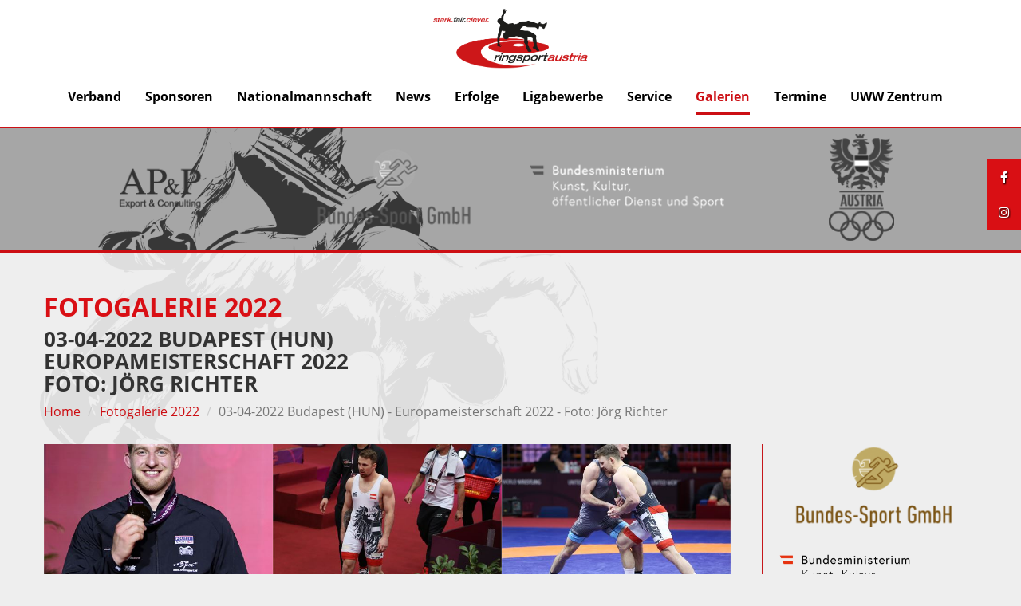

--- FILE ---
content_type: text/html; charset=utf-8
request_url: https://www.ringkampf.at/de/galerie/03-04-2022-budapest-hunbreuropameisterschaft-2022brfoto-joerg-richter.htm
body_size: 31295
content:
<!DOCTYPE html> <html lang="de"> <head id="ctl00_Head1"><meta charset="utf-8" /><meta http-equiv="X-UA-Compatible" content="IE=edge" /><meta name="viewport" content="width=device-width, initial-scale=1" /><title>Österreichischer Ringsportverband ÖRSV - stark.fair.clever. - Ringsport Austria</title> <meta name='description' content=' Österreichischer Ringsportverband ÖRSV - stark.fair.clever. - Ringsport Austria! Der Ringsportverband für Freistil Ringen und griechisch römisch Ringen von Männern und Frauen in Österreich. ' /> <meta name="distribution" content="global" /> <meta name="robots" content="index, follow" /> <meta name="theme-color" content="#ffffff"> <meta name="twitter:card" content="summary" /> <meta name="twitter:site" content="@Ringkampf_AT" /> <meta name="twitter:creator" content="@Ringkampf_AT" /> <meta name="twitter:image" content="https://www.ringkampf.at/images/facebook.png" /> <meta property="og:site_name" content="ÖRSV - Österreichischer Ringsportverband" /> <meta property="og:title" content="Österreichischer Ringsportverband ÖRSV - stark.fair.clever. - Ringsport Austria"/> <meta property="og:description" content="Österreichischer Ringsportverband ÖRSV - stark.fair.clever. - Ringsport Austria! Der Ringsportverband für Freistil Ringen und griechisch römisch Ringen von Männern und Frauen in Österreich." /> <meta property="og:url" content="https://www.ringkampf.at/de/galerie/03-04-2022-budapest-hunbreuropameisterschaft-2022brfoto-joerg-richter.htm" /> <meta property="og:image" content="https://www.ringkampf.at/images/facebook.png" /> <meta property="og:image:type" content="image/jpeg" /> <meta property="og:image:width" content="600" /> <meta property="og:image:height" content="600" /> <link rel="apple-touch-icon" sizes="180x180" href="/favicons/apple-touch-icon.png"> <link rel="icon" type="image/png" sizes="32x32" href="/favicons/favicon-32x32.png"> <link rel="icon" type="image/png" sizes="16x16" href="/favicons/favicon-16x16.png"> <link rel="manifest" href="/favicons/site.webmanifest"> <link rel="mask-icon" href="/favicons/safari-pinned-tab.svg" color="#cc0f14"> <meta name="msapplication-TileColor" content="#ffffff"> <meta name="theme-color" content="#ffffff"> <!-- Styles --> <link href="/css/styles004.min.css" rel="stylesheet" /> <!-- Scripts --> <script src="/js/scripts-header002.min.js"></script> </head> <body id="ctl00_body1" class="page page-photogallery nobanner"> <form name="aspnetForm" method="post" action="https://www.ringkampf.at:443/page.photogallery.aspx/?SP=de&amp;hID=7&amp;CategoryID=16&amp;GalleryID=102" onsubmit="javascript:return WebForm_OnSubmit();" id="aspnetForm"> <div> <input type="hidden" name="__EVENTTARGET" id="__EVENTTARGET" value="" /> <input type="hidden" name="__EVENTARGUMENT" id="__EVENTARGUMENT" value="" /> <input type="hidden" name="__VIEWSTATE" id="__VIEWSTATE" value="/[base64]/[base64]/[base64]/[base64]/[base64]/aHR0cHM6Ly93d3cucmluZ2thbXBmLmF0L2RlLzEuLXNwb3J0LTIwMDAtcmluZ2VyLWJ1bmRlc2xpZ2EuaHRtHwYFBV9zZWxmFgJmDxUBHzEuIFNwb3J0IDIwMDAgUmluZ2VyLUJ1bmRlc2xpZ2FkAgMPFgYfBQU/[base64]/dj1aM0k2M0F6SXpCVSZsaXN0PVBMQm5vYVBUajNhUDNzSDg0OTRwR216TFhSUGF4LURtcWEfBgUGX2JsYW5rHwdoFgJmDxUBEFZpZGVvcyBSZWdlbHdlcmtkAgMPFgQfBQVTaHR0cHM6Ly93d3cueW91dHViZS5jb20vd2F0Y2g/[base64]/[base64]/[base64]/////D2QFSWN0bDAwJE5hdmlnYXRpb24kTGlzdFZpZXdOYXYkY3RybDUkTmF2aWdhdGlvbkRyb3BEb3duJExpc3RWaWV3RHJvcERvd25OYXYPFCsADmRkZGRkZGQ8KwAEAAIEZGRkZgL/////D2QFSWN0bDAwJE5hdmlnYXRpb24kTGlzdFZpZXdOYXYkY3RybDEkTmF2aWdhdGlvbkRyb3BEb3duJExpc3RWaWV3RHJvcERvd25OYXYPPCsADgMIZgxmDQL/////[base64]////8PZAVpY3RsMDAkTmF2aWdhdGlvbiRMaXN0Vmlld05hdiRjdHJsNCROYXZpZ2F0aW9uRHJvcERvd24kTGlzdFZpZXdEcm9wRG93bk5hdiRjdHJsNiRjdGwwMCRMaXN0Vmlld0Ryb3BEb3duTmF2DxQrAA5kZGRkZGRkPCsASgACSmRkZGYC/////w9kBU9jdGwwMCROYXZpZ2F0aW9uRm9vdGVyJExpc3RWaWV3TmF2JGN0cmwyJE5hdmlnYXRpb25Ecm9wRG93biRMaXN0Vmlld0Ryb3BEb3duTmF2DzwrAA4DCGYMZg0C/////w9kBTxjdGwwMCRDb250ZW50UGxhY2VIb2xkZXJNYWluJEJyZWFkY3J1bWJzJEJyZWFkY3J1bWJzTGlzdFZpZXcPFCsADmRkZGRkZGQUKwADZGRkAgNkZGRmAv////8PZAUcY3RsMDAkTmF2aWdhdGlvbiRMaXN0Vmlld05hdg8UKwAOZGRkZGRkZDwrAAoAAgpkZGRmAv////8PZAVpY3RsMDAkTmF2aWdhdGlvbiRMaXN0Vmlld05hdiRjdHJsMCROYXZpZ2F0aW9uRHJvcERvd24kTGlzdFZpZXdEcm9wRG93bk5hdiRjdHJsNyRjdGwwMCRMaXN0Vmlld0Ryb3BEb3duTmF2DxQrAA5kZGRkZGRkFCsAAmRkAgJkZGRmAv////8PZAVpY3RsMDAkTmF2aWdhdGlvbiRMaXN0Vmlld05hdiRjdHJsNCROYXZpZ2F0aW9uRHJvcERvd24kTGlzdFZpZXdEcm9wRG93bk5hdiRjdHJsMyRjdGwwMCRMaXN0Vmlld0Ryb3BEb3duTmF2DxQrAA5kZGRkZGRkFCsAAmRkAgJkZGRmAv////8PZAVpY3RsMDAkTmF2aWdhdGlvbiRMaXN0Vmlld05hdiRjdHJsNCROYXZpZ2F0aW9uRHJvcERvd24kTGlzdFZpZXdEcm9wRG93bk5hdiRjdHJsMCRjdGwwMCRMaXN0Vmlld0Ryb3BEb3duTmF2DxQrAA5kZGRkZGRkPCsABAACBGRkZGYC/////w9kBUljdGwwMCROYXZpZ2F0aW9uJExpc3RWaWV3TmF2JGN0cmw4JE5hdmlnYXRpb25Ecm9wRG93biRMaXN0Vmlld0Ryb3BEb3duTmF2DzwrAA4DCGYMZg0C/////w9kBUljdGwwMCROYXZpZ2F0aW9uJExpc3RWaWV3TmF2JGN0cmw0JE5hdmlnYXRpb25Ecm9wRG93biRMaXN0Vmlld0Ryb3BEb3duTmF2DxQrAA5kZGRkZGRkPCsACAACCGRkZGYC/////w9kBWljdGwwMCROYXZpZ2F0aW9uJExpc3RWaWV3TmF2JGN0cmw1JE5hdmlnYXRpb25Ecm9wRG93biRMaXN0Vmlld0Ryb3BEb3duTmF2JGN0cmwxJGN0bDAwJExpc3RWaWV3RHJvcERvd25OYXYPFCsADmRkZGRkZGQ8KwANAAINZGRkZgL/////D2QFPGN0bDAwJENvbnRlbnRQbGFjZUhvbGRlck1haW4kUGhvdG9nYWxsZXJ5UGhvdG9zJExpc3RWaWV3TGlzdA8UKwAOZGRkZGRkZDwrADMAAjNkZGRmAv////8PZAVqY3RsMDAkTmF2aWdhdGlvbiRMaXN0Vmlld05hdiRjdHJsMCROYXZpZ2F0aW9uRHJvcERvd24kTGlzdFZpZXdEcm9wRG93bk5hdiRjdHJsMTEkY3RsMDAkTGlzdFZpZXdEcm9wRG93bk5hdg8UKwAOZGRkZGRkZDwrAAgAAghkZGRmAv////8PZAVJY3RsMDAkTmF2aWdhdGlvbiRMaXN0Vmlld05hdiRjdHJsNiROYXZpZ2F0aW9uRHJvcERvd24kTGlzdFZpZXdEcm9wRG93bk5hdg8UKwAOZGRkZGRkZDwrAAwAAgxkZGRmAv////8PZAVJY3RsMDAkTmF2aWdhdGlvbiRMaXN0Vmlld05hdiRjdHJsMCROYXZpZ2F0aW9uRHJvcERvd24kTGlzdFZpZXdEcm9wRG93bk5hdg8UKwAOZGRkZGRkZDwrAA0AAg1kZGRmAv////8PZAUiY3RsMDAkTmF2aWdhdGlvbkZvb3RlciRMaXN0Vmlld05hdg8UKwAOZGRkZGRkZDwrAAQAAgRkZGRmAv////8PZAU5Y3RsMDAkQ29udGVudFBsYWNlSG9sZGVyTWFpbiRCYW5uZXJtYW5hZ2VyJExpc3RWaWV3U2xpZGVyDzwrAA4DCGYMZg0C/////w9kBTRjdGwwMCRDb250ZW50UGxhY2VIb2xkZXJNYWluJE5ld3NUZWFzZXIkTGlzdFZpZXdOZXdzDxQrAA5kZGRkZGRkFCsAAWQCAWRkZGYC/////w9kBWljdGwwMCROYXZpZ2F0aW9uJExpc3RWaWV3TmF2JGN0cmw0JE5hdmlnYXRpb25Ecm9wRG93biRMaXN0Vmlld0Ryb3BEb3duTmF2JGN0cmw1JGN0bDAwJExpc3RWaWV3RHJvcERvd25OYXYPFCsADmRkZGRkZGQ8KwAIAAIIZGRkZgL/////D2QFT2N0bDAwJE5hdmlnYXRpb25Gb290ZXIkTGlzdFZpZXdOYXYkY3RybDAkTmF2aWdhdGlvbkRyb3BEb3duJExpc3RWaWV3RHJvcERvd25OYXYPPCsADgMIZgxmDQL/////D2QFSWN0bDAwJE5hdmlnYXRpb24kTGlzdFZpZXdOYXYkY3RybDkkTmF2aWdhdGlvbkRyb3BEb3duJExpc3RWaWV3RHJvcERvd25OYXYPPCsADgMIZgxmDQL/////D2QFSWN0bDAwJE5hdmlnYXRpb24kTGlzdFZpZXdOYXYkY3RybDMkTmF2aWdhdGlvbkRyb3BEb3duJExpc3RWaWV3RHJvcERvd25OYXYPPCsADgMIZgxmDQL/////D2QFT2N0bDAwJE5hdmlnYXRpb25Gb290ZXIkTGlzdFZpZXdOYXYkY3RybDEkTmF2aWdhdGlvbkRyb3BEb3duJExpc3RWaWV3RHJvcERvd25OYXYPPCsADgMIZgxmDQL/////D2QFaWN0bDAwJE5hdmlnYXRpb24kTGlzdFZpZXdOYXYkY3RybDQkTmF2aWdhdGlvbkRyb3BEb3duJExpc3RWaWV3RHJvcERvd25OYXYkY3RybDEkY3RsMDAkTGlzdFZpZXdEcm9wRG93bk5hdg8UKwAOZGRkZGRkZBQrAANkZGQCA2RkZGYC/////w9kBUljdGwwMCROYXZpZ2F0aW9uJExpc3RWaWV3TmF2JGN0cmw3JE5hdmlnYXRpb25Ecm9wRG93biRMaXN0Vmlld0Ryb3BEb3duTmF2DxQrAA5kZGRkZGRkFCsAAmRkAgJkZGRmAv////8PZAVpY3RsMDAkTmF2aWdhdGlvbiRMaXN0Vmlld05hdiRjdHJsNiROYXZpZ2F0aW9uRHJvcERvd24kTGlzdFZpZXdEcm9wRG93bk5hdiRjdHJsMyRjdGwwMCRMaXN0Vmlld0Ryb3BEb3duTmF2DxQrAA5kZGRkZGRkFCsAAmRkAgJkZGRmAv////8PZAVqY3RsMDAkTmF2aWdhdGlvbiRMaXN0Vmlld05hdiRjdHJsNiROYXZpZ2F0aW9uRHJvcERvd24kTGlzdFZpZXdEcm9wRG93bk5hdiRjdHJsMTAkY3RsMDAkTGlzdFZpZXdEcm9wRG93bk5hdg8UKwAOZGRkZGRkZBQrAAJkZAICZGRkZgL/////D2QFSWN0bDAwJE5hdmlnYXRpb24kTGlzdFZpZXdOYXYkY3RybDIkTmF2aWdhdGlvbkRyb3BEb3duJExpc3RWaWV3RHJvcERvd25OYXYPFCsADmRkZGRkZGQ8KwAFAAIFZGRkZgL/////D2QFaWN0bDAwJE5hdmlnYXRpb24kTGlzdFZpZXdOYXYkY3RybDYkTmF2aWdhdGlvbkRyb3BEb3duJExpc3RWaWV3RHJvcERvd25OYXYkY3RybDQkY3RsMDAkTGlzdFZpZXdEcm9wRG93bk5hdg8UKwAOZGRkZGRkZBQrAAJkZAICZGRkZgL/////D2QFOmN0bDAwJENvbnRlbnRQbGFjZUhvbGRlck1haW4kTG9nb3NDYXJvdXNlbCRMaXN0Vmlld0dhbGxlcnkPFCsADmRkZGRkZGQ8KwARAAIRZGRkZgL/////D2QFNGN0bDAwJENvbnRlbnRQbGFjZUhvbGRlck1haW4kQ29udGVudCRMaXN0Vmlld0NvbnRlbnQPPCsADgMIZgxmDQL/////D2QFaWN0bDAwJE5hdmlnYXRpb24kTGlzdFZpZXdOYXYkY3RybDUkTmF2aWdhdGlvbkRyb3BEb3duJExpc3RWaWV3RHJvcERvd25OYXYkY3RybDAkY3RsMDAkTGlzdFZpZXdEcm9wRG93bk5hdg8UKwAOZGRkZGRkZDwrAA8AAg9kZGRmAv////8PZNkAtdPJk+J/7Nc5Zus0yhR/h6+l" /> </div> <script type="text/javascript">
//<![CDATA[
var theForm = document.forms['aspnetForm'];
if (!theForm) {theForm = document.aspnetForm;
}
function __doPostBack(eventTarget, eventArgument) {if (!theForm.onsubmit || (theForm.onsubmit() != false)) {theForm.__EVENTTARGET.value = eventTarget;theForm.__EVENTARGUMENT.value = eventArgument;theForm.submit();}
}
//]]> </script> <script src="/WebResource.axd?d=Cr6NY1haBII3CUWgTf-vRxkAVYzK1FJ6XORbJp5zHXYb1faJ2WnIXBUQYE-i4nGMszzp_Bd8NNpxf0uVdI32lDKWS0A1&amp;t=638901845280000000" type="text/javascript"></script> <script src="/ScriptResource.axd?d=Qjh7rq_nQECSsXEmpW8q9aKfbzoJyTRM_EF7d6wNlcqwtTnRG7WbmsUnrcY6CmX_iMRPsK23xn-DUn1JLdvnBse_CwT9k6UBEbe3kgib5ZLvwTLyD8N_dWq-FoEMpan_QjbQsvFi7XzZiobJmkC7UmIuJeo1&amp;t=fffffffff2f92c66" type="text/javascript"></script> <script src="/ScriptResource.axd?d=r5QzFcHJd0deBRnaGJ7BXLhvm2TFLrPmds0lcpCaJL1eoX6tZyNUwVo3xmLUO2nx49-cs1h6ttQ6qHJ9CEZjjh8V6iAZJevIyEU5xErcQ_80JuwEVctd97Ux8CTprUZRXGIORXBzHrbkpNkhVdpH6zN17L01&amp;t=32e5dfca" type="text/javascript"></script> <script src="/ScriptResource.axd?d=XKtLcHSBYa2g-8W3wP2IWzWRaVhOTncYxOYIowoPnjMWBevfsOn8sJj42bGdpIIJ1iH3H0k13Jq2v4UZ-WwUs2OlBbJebcYrbJ0Mf9pcEpTQ1bB5hmS1yS63WdAGC-vio-LI0-CqxRCiFVIuF7zPTup-L_WV7a09VJ1M-lgJaiT0-oU30&amp;t=32e5dfca" type="text/javascript"></script> <script type="text/javascript">
//<![CDATA[
function WebForm_OnSubmit() {
if (typeof(ValidatorOnSubmit) == "function" && ValidatorOnSubmit() == false) return false;
return true;
}
//]]> </script> <script type="text/javascript">
//<![CDATA[
Sys.WebForms.PageRequestManager._initialize('ctl00$ScriptManager1', 'aspnetForm', [], [], [], 90, 'ctl00');
//]]> </script> <header id="header" > <div class="container text-center"> <div id="header-inner"> <div id="header-logo"> <a href="/" title="Österreichischer Ringsportverband ÖRSV - stark.fair.clever. - Ringsport Austria"> <img data-src="/images/logo-rinkampf.png" class="lazyload"/> </a> </div> </div> </div> <nav class="navbar navbar-default"> <div class="container"> <div class="navbar-header"> <button type="button" title="Navigation umschalten" class="navbar-toggle collapsed" data-toggle="collapse" data-target="#navbar-collapse" aria-expanded="false"> <span class="button-label">Navigation</span> <span class="button-hamburger"> <span class="sr-only">Navigation umschalten</span> <span class="icon-bar"></span> <span class="icon-bar"></span> <span class="icon-bar"></span> </span> </button> </div> <div class="collapse navbar-collapse" id="navbar-collapse"> <ul class="nav navbar-nav"> <li class=" dropdown item-1"> <a href="https://www.ringkampf.at/de/der-verband.htm" id="ctl00_Navigation_ListViewNav_ctrl0_HasSubNav" data-target="#" data-toggle="dropdown" aria-haspopup="true" aria-expanded="false" target="_self">Verband</a> <ul class="dropdown-menu"> <li class=""> <a href="https://www.ringkampf.at/de/verband-1/oersv-praesidenten-97.htm" id="ctl00_Navigation_ListViewNav_ctrl0_NavigationDropDown_ListViewDropDownNav_ctrl0_HasNoSubNav" target="_self">ÖRSV - Präsidenten <span class="line"></span></a> </li> <li class=""> <a href="https://www.ringkampf.at/de/verband-1/oersv-generalsekretaere-98.htm" id="ctl00_Navigation_ListViewNav_ctrl0_NavigationDropDown_ListViewDropDownNav_ctrl1_HasNoSubNav" target="_self">ÖRSV - Generalsekretäre <span class="line"></span></a> </li> <li class=""> <a href="https://www.ringkampf.at/de/verband-1/oersv-bundestrainer-169.htm" id="ctl00_Navigation_ListViewNav_ctrl0_NavigationDropDown_ListViewDropDownNav_ctrl2_HasNoSubNav" target="_self">ÖRSV - Bundestrainer <span class="line"></span></a> </li> <li class=""> <a href="https://www.ringkampf.at/de/vorstand-2024-2027.htm" id="ctl00_Navigation_ListViewNav_ctrl0_NavigationDropDown_ListViewDropDownNav_ctrl3_HasNoSubNav" target="_self">Vorstand <span class="line"></span></a> </li> <li class=" dropdown"> <a href="https://www.ringkampf.at/de/kommissionen.htm" id="ctl00_Navigation_ListViewNav_ctrl0_NavigationDropDown_ListViewDropDownNav_ctrl4_HasSubNav" class="dropdown-toggle" data-toggle="dropdown" target="_self">Kommissionen <span class="line"></span></a> <ul class="dropdown-menu"> <li class=""> <a href="https://www.ringkampf.at/de/kampfrichter-kommission.htm" id="ctl00_Navigation_ListViewNav_ctrl0_NavigationDropDown_ListViewDropDownNav_ctrl4_ctl00_ListViewDropDownNav_ctrl0_HasNoSubNav" target="_self">Kampfrichter Kommission <span class="line"></span></a> </li> <li class=""> <a href="https://www.ringkampf.at/de/bundesliga-kommission.htm" id="ctl00_Navigation_ListViewNav_ctrl0_NavigationDropDown_ListViewDropDownNav_ctrl4_ctl00_ListViewDropDownNav_ctrl1_HasNoSubNav" target="_self">Bundesliga Kommission <span class="line"></span></a> </li> </ul> </li> <li class=""> <a href="https://www.ringkampf.at/de/verband-1/kampfrichter-48.htm" id="ctl00_Navigation_ListViewNav_ctrl0_NavigationDropDown_ListViewDropDownNav_ctrl5_HasNoSubNav" target="_self">Kampfrichter <span class="line"></span></a> </li> <li class=""> <a href="https://www.ringkampf.at/de/vertrauenspersonen.htm" id="ctl00_Navigation_ListViewNav_ctrl0_NavigationDropDown_ListViewDropDownNav_ctrl6_HasNoSubNav" target="_self">Vertrauenspersonen <span class="line"></span></a> </li> <li class=" dropdown"> <a href="https://www.ringkampf.at/de/stuetzpunkte.htm" id="ctl00_Navigation_ListViewNav_ctrl0_NavigationDropDown_ListViewDropDownNav_ctrl7_HasSubNav" class="dropdown-toggle" data-toggle="dropdown" target="_self">Stützpunkte <span class="line"></span></a> <ul class="dropdown-menu"> <li class=""> <a href="https://www.ringkampf.at/de/bundesleistungszentrum.htm" id="ctl00_Navigation_ListViewNav_ctrl0_NavigationDropDown_ListViewDropDownNav_ctrl7_ctl00_ListViewDropDownNav_ctrl0_HasNoSubNav" target="_self">Bundesleistungszentrum (BLZ) <span class="line"></span></a> </li> <li class=""> <a href="https://www.ringkampf.at/de/landesleistungszentrum-llz.htm" id="ctl00_Navigation_ListViewNav_ctrl0_NavigationDropDown_ListViewDropDownNav_ctrl7_ctl00_ListViewDropDownNav_ctrl1_HasNoSubNav" target="_self">Landesleistungszentren (LLZ) <span class="line"></span></a> </li> </ul> </li> <li class=""> <a href="https://www.ringkampf.at/de/verband-1/landesverbaende-18.htm" id="ctl00_Navigation_ListViewNav_ctrl0_NavigationDropDown_ListViewDropDownNav_ctrl8_HasNoSubNav" target="_self">Landesverbände <span class="line"></span></a> </li> <li class=""> <a href="https://www.ringkampf.at/de/verband-1/vereine-9.htm" id="ctl00_Navigation_ListViewNav_ctrl0_NavigationDropDown_ListViewDropDownNav_ctrl9_HasNoSubNav" target="_self">Vereine <span class="line"></span></a> </li> <li class=""> <a href="https://www.ringkampf.at/de/neu.htm" id="ctl00_Navigation_ListViewNav_ctrl0_NavigationDropDown_ListViewDropDownNav_ctrl10_HasNoSubNav" target="_self">ÖRSV - Statuten <span class="line"></span></a> </li> <li class=" dropdown"> <a href="https://www.ringkampf.at/de/bundeslaender-aktuell.htm" id="ctl00_Navigation_ListViewNav_ctrl0_NavigationDropDown_ListViewDropDownNav_ctrl11_HasSubNav" class="dropdown-toggle" data-toggle="dropdown" target="_self">Bundesländer Aktuell <span class="line"></span></a> <ul class="dropdown-menu"> <li class=""> <a href="https://www.ringkampf.at/de/verband-1/burgenland-aktuell-87.htm" id="ctl00_Navigation_ListViewNav_ctrl0_NavigationDropDown_ListViewDropDownNav_ctrl11_ctl00_ListViewDropDownNav_ctrl0_HasNoSubNav" target="_self">Burgenland Aktuell <span class="line"></span></a> </li> <li class=""> <a href="https://www.ringkampf.at/de/niederoesterreich-aktuell.htm" id="ctl00_Navigation_ListViewNav_ctrl0_NavigationDropDown_ListViewDropDownNav_ctrl11_ctl00_ListViewDropDownNav_ctrl1_HasNoSubNav" target="_self">Niederösterreich Aktuell <span class="line"></span></a> </li> <li class=""> <a href="https://www.ringkampf.at/de/verband-1/oberoesterreich-aktuell-78.htm" id="ctl00_Navigation_ListViewNav_ctrl0_NavigationDropDown_ListViewDropDownNav_ctrl11_ctl00_ListViewDropDownNav_ctrl2_HasNoSubNav" target="_self">Oberösterreich Aktuell <span class="line"></span></a> </li> <li class=""> <a href="http://www.srsv.at/" id="ctl00_Navigation_ListViewNav_ctrl0_NavigationDropDown_ListViewDropDownNav_ctrl11_ctl00_ListViewDropDownNav_ctrl3_HasNoSubNav" target="_blank">Salzburg Aktuell <span class="line"></span></a> </li> <li class=""> <a href="https://www.ringkampf.at/de/verband-1/steiermark-aktuell-86.htm" id="ctl00_Navigation_ListViewNav_ctrl0_NavigationDropDown_ListViewDropDownNav_ctrl11_ctl00_ListViewDropDownNav_ctrl4_HasNoSubNav" target="_self">Steiermark Aktuell <span class="line"></span></a> </li> <li class=""> <a href="http://www.ringen-tirol.at/" id="ctl00_Navigation_ListViewNav_ctrl0_NavigationDropDown_ListViewDropDownNav_ctrl11_ctl00_ListViewDropDownNav_ctrl5_HasNoSubNav" target="_blank">Tirol Aktuell <span class="line"></span></a> </li> <li class=""> <a href="https://www.rsvv.at/" id="ctl00_Navigation_ListViewNav_ctrl0_NavigationDropDown_ListViewDropDownNav_ctrl11_ctl00_ListViewDropDownNav_ctrl6_HasNoSubNav" target="_blank">Vorarlberg Aktuell <span class="line"></span></a> </li> <li class=""> <a href="https://www.wiener-ringerverband.at/" id="ctl00_Navigation_ListViewNav_ctrl0_NavigationDropDown_ListViewDropDownNav_ctrl11_ctl00_ListViewDropDownNav_ctrl7_HasNoSubNav" target="_blank">Wien Aktuell <span class="line"></span></a> </li> </ul> </li> <li class=""> <a href="https://www.ringkampf.at/de/kontakt.htm" id="ctl00_Navigation_ListViewNav_ctrl0_NavigationDropDown_ListViewDropDownNav_ctrl12_HasNoSubNav" target="_self">Kontakt & Anfahrt <span class="line"></span></a> </li> </ul> </li> <li class=" item-12"> <a href="https://www.ringkampf.at/de/sponsoren.htm" id="ctl00_Navigation_ListViewNav_ctrl1_HasNoSubNav" target="_self">Sponsoren</a> </li> <li class=" dropdown item-2"> <a href="https://www.ringkampf.at/de/nationalmannschaft-2/die-nationalmannschaft-4.htm" id="ctl00_Navigation_ListViewNav_ctrl2_HasSubNav" data-target="#" data-toggle="dropdown" aria-haspopup="true" aria-expanded="false" target="_self">Nationalmannschaft</a> <ul class="dropdown-menu"> <li class=""> <a href="https://www.ringkampf.at/de/trainer.htm" id="ctl00_Navigation_ListViewNav_ctrl2_NavigationDropDown_ListViewDropDownNav_ctrl0_HasNoSubNav" target="_self">Trainer <span class="line"></span></a> </li> <li class=""> <a href="https://www.ringkampf.at/de/maenner-gr-roem.htm" id="ctl00_Navigation_ListViewNav_ctrl2_NavigationDropDown_ListViewDropDownNav_ctrl1_HasNoSubNav" target="_self">Männer - Gr.-Röm. <span class="line"></span></a> </li> <li class=""> <a href="https://www.ringkampf.at/de/nationalmannschaft-2/maenner-freistil-12.htm" id="ctl00_Navigation_ListViewNav_ctrl2_NavigationDropDown_ListViewDropDownNav_ctrl2_HasNoSubNav" target="_self">Männer - Freistil <span class="line"></span></a> </li> <li class=""> <a href="https://www.ringkampf.at/de/nationalmannschaft-2/frauen-13.htm" id="ctl00_Navigation_ListViewNav_ctrl2_NavigationDropDown_ListViewDropDownNav_ctrl3_HasNoSubNav" target="_self">Frauen <span class="line"></span></a> </li> <li class=""> <a href="https://www.ringkampf.at/de/nationalmannschaft-2/medizinische-abteilung-14.htm" id="ctl00_Navigation_ListViewNav_ctrl2_NavigationDropDown_ListViewDropDownNav_ctrl4_HasNoSubNav" target="_self">Medizinische Abteilung <span class="line"></span></a> </li> </ul> </li> <li class=" item-10"> <a href="https://www.ringkampf.at/de/neuigkeiten.htm" id="ctl00_Navigation_ListViewNav_ctrl3_HasNoSubNav" target="_self">News</a> </li> <li class=" dropdown item-3"> <a href="https://www.ringkampf.at/de/erfolge-3/erfolge-5.htm" id="ctl00_Navigation_ListViewNav_ctrl4_HasSubNav" data-target="#" data-toggle="dropdown" aria-haspopup="true" aria-expanded="false" target="_self">Erfolge</a> <ul class="dropdown-menu"> <li class=" dropdown"> <a href="https://www.ringkampf.at/de/hall-of-fame.htm" id="ctl00_Navigation_ListViewNav_ctrl4_NavigationDropDown_ListViewDropDownNav_ctrl0_HasSubNav" class="dropdown-toggle" data-toggle="dropdown" target="_self">Hall of Fame <span class="line"></span></a> <ul class="dropdown-menu"> <li class=""> <a href="https://www.ringkampf.at/de/erfolge-3/sportler-209.htm" id="ctl00_Navigation_ListViewNav_ctrl4_NavigationDropDown_ListViewDropDownNav_ctrl0_ctl00_ListViewDropDownNav_ctrl0_HasNoSubNav" target="_self">Sportler <span class="line"></span></a> </li> <li class=""> <a href="https://www.ringkampf.at/de/erfolge-3/trainer-210.htm" id="ctl00_Navigation_ListViewNav_ctrl4_NavigationDropDown_ListViewDropDownNav_ctrl0_ctl00_ListViewDropDownNav_ctrl1_HasNoSubNav" target="_self">Trainer <span class="line"></span></a> </li> <li class=""> <a href="https://www.ringkampf.at/de/erfolge-3/funktionaere-211.htm" id="ctl00_Navigation_ListViewNav_ctrl4_NavigationDropDown_ListViewDropDownNav_ctrl0_ctl00_ListViewDropDownNav_ctrl2_HasNoSubNav" target="_self">Funktionäre <span class="line"></span></a> </li> <li class=""> <a href="https://www.ringkampf.at/de/erfolge-3/kampfrichter-212.htm" id="ctl00_Navigation_ListViewNav_ctrl4_NavigationDropDown_ListViewDropDownNav_ctrl0_ctl00_ListViewDropDownNav_ctrl3_HasNoSubNav" target="_self">Kampfrichter <span class="line"></span></a> </li> </ul> </li> <li class=" dropdown"> <a href="https://www.ringkampf.at/de/silber-award.htm" id="ctl00_Navigation_ListViewNav_ctrl4_NavigationDropDown_ListViewDropDownNav_ctrl1_HasSubNav" class="dropdown-toggle" data-toggle="dropdown" target="_self">Silber Award <span class="line"></span></a> <ul class="dropdown-menu"> <li class=""> <a href="https://www.ringkampf.at/de/sportler.htm" id="ctl00_Navigation_ListViewNav_ctrl4_NavigationDropDown_ListViewDropDownNav_ctrl1_ctl00_ListViewDropDownNav_ctrl0_HasNoSubNav" target="_self">Sportler <span class="line"></span></a> </li> <li class=""> <a href="https://www.ringkampf.at/de/funktionaere.htm" id="ctl00_Navigation_ListViewNav_ctrl4_NavigationDropDown_ListViewDropDownNav_ctrl1_ctl00_ListViewDropDownNav_ctrl1_HasNoSubNav" target="_self">Funktionäre <span class="line"></span></a> </li> <li class=""> <a href="https://www.ringkampf.at/de/kampfrichter.htm" id="ctl00_Navigation_ListViewNav_ctrl4_NavigationDropDown_ListViewDropDownNav_ctrl1_ctl00_ListViewDropDownNav_ctrl2_HasNoSubNav" target="_self">Kampfrichter <span class="line"></span></a> </li> </ul> </li> <li class=""> <a href="https://www.ringkampf.at/de/erfolge-3/ehrenmitglieder-272.htm" id="ctl00_Navigation_ListViewNav_ctrl4_NavigationDropDown_ListViewDropDownNav_ctrl2_HasNoSubNav" target="_self">Ehrenmitglieder <span class="line"></span></a> </li> <li class=" dropdown"> <a href="https://www.ringkampf.at/de/olympiateilnehmer.htm" id="ctl00_Navigation_ListViewNav_ctrl4_NavigationDropDown_ListViewDropDownNav_ctrl3_HasSubNav" class="dropdown-toggle" data-toggle="dropdown" target="_self">Olympiateilnehmer <span class="line"></span></a> <ul class="dropdown-menu"> <li class=""> <a href="https://www.ringkampf.at/de/olympiateilnehmer-im-portrait.htm" id="ctl00_Navigation_ListViewNav_ctrl4_NavigationDropDown_ListViewDropDownNav_ctrl3_ctl00_ListViewDropDownNav_ctrl0_HasNoSubNav" target="_self">Olympiateilnehmer im Portrait <span class="line"></span></a> </li> <li class=""> <a href="https://www.ringkampf.at/de/oersv-olympiateilnehmer-seit-1952.htm" id="ctl00_Navigation_ListViewNav_ctrl4_NavigationDropDown_ListViewDropDownNav_ctrl3_ctl00_ListViewDropDownNav_ctrl1_HasNoSubNav" target="_self">ÖRSV - Olympiateilnehmer seit 1952 <span class="line"></span></a> </li> </ul> </li> <li class=""> <a href="https://www.ringkampf.at/de/erfolge-3/europaspiele-teilnehmer-302.htm" id="ctl00_Navigation_ListViewNav_ctrl4_NavigationDropDown_ListViewDropDownNav_ctrl4_HasNoSubNav" target="_self">Europaspiele Teilnehmer <span class="line"></span></a> </li> <li class=" dropdown"> <a href="https://www.ringkampf.at/de/erfolge-3/wm-und-em-medaillengewinner-30.htm" id="ctl00_Navigation_ListViewNav_ctrl4_NavigationDropDown_ListViewDropDownNav_ctrl5_HasSubNav" class="dropdown-toggle" data-toggle="dropdown" target="_self">WM und EM - Medaillengewinner <span class="line"></span></a> <ul class="dropdown-menu"> <li class=""> <a href="https://www.ringkampf.at/de/oersv-medaillengewinner-1952-2025.htm" id="ctl00_Navigation_ListViewNav_ctrl4_NavigationDropDown_ListViewDropDownNav_ctrl5_ctl00_ListViewDropDownNav_ctrl0_HasNoSubNav" target="_self">ÖRSV Medaillengewinner 1952 - 2025 <span class="line"></span></a> </li> <li class=""> <a href="https://www.ringkampf.at/de/erfolge-3/olympische-spiele-46.htm" id="ctl00_Navigation_ListViewNav_ctrl4_NavigationDropDown_ListViewDropDownNav_ctrl5_ctl00_ListViewDropDownNav_ctrl1_HasNoSubNav" target="_self">Olympische Spiele <span class="line"></span></a> </li> <li class=""> <a href="https://www.ringkampf.at/de/erfolge-3/allgemeine-klasse-32.htm" id="ctl00_Navigation_ListViewNav_ctrl4_NavigationDropDown_ListViewDropDownNav_ctrl5_ctl00_ListViewDropDownNav_ctrl2_HasNoSubNav" target="_self">Allgemeine Klasse <span class="line"></span></a> </li> <li class=""> <a href="https://www.ringkampf.at/de/u23.htm" id="ctl00_Navigation_ListViewNav_ctrl4_NavigationDropDown_ListViewDropDownNav_ctrl5_ctl00_ListViewDropDownNav_ctrl3_HasNoSubNav" target="_self">U23 <span class="line"></span></a> </li> <li class=""> <a href="https://www.ringkampf.at/de/u20.htm" id="ctl00_Navigation_ListViewNav_ctrl4_NavigationDropDown_ListViewDropDownNav_ctrl5_ctl00_ListViewDropDownNav_ctrl4_HasNoSubNav" target="_self">U20 <span class="line"></span></a> </li> <li class=""> <a href="https://www.ringkampf.at/de/erfolge-3/jugend-51.htm" id="ctl00_Navigation_ListViewNav_ctrl4_NavigationDropDown_ListViewDropDownNav_ctrl5_ctl00_ListViewDropDownNav_ctrl5_HasNoSubNav" target="_self">Jugend <span class="line"></span></a> </li> <li class=""> <a href="https://www.ringkampf.at/de/u17.htm" id="ctl00_Navigation_ListViewNav_ctrl4_NavigationDropDown_ListViewDropDownNav_ctrl5_ctl00_ListViewDropDownNav_ctrl6_HasNoSubNav" target="_self">U17 <span class="line"></span></a> </li> <li class=""> <a href="https://www.ringkampf.at/de/u-15.htm" id="ctl00_Navigation_ListViewNav_ctrl4_NavigationDropDown_ListViewDropDownNav_ctrl5_ctl00_ListViewDropDownNav_ctrl7_HasNoSubNav" target="_self">U15 <span class="line"></span></a> </li> </ul> </li> <li class=" dropdown"> <a href="https://www.ringkampf.at/de/erfolge-3/oesterreichische-meister-31.htm" id="ctl00_Navigation_ListViewNav_ctrl4_NavigationDropDown_ListViewDropDownNav_ctrl6_HasSubNav" class="dropdown-toggle" data-toggle="dropdown" target="_self">Österreichische Meister <span class="line"></span></a> <ul class="dropdown-menu"> <li class=""> <a href="https://www.ringkampf.at/de/2025.htm" id="ctl00_Navigation_ListViewNav_ctrl4_NavigationDropDown_ListViewDropDownNav_ctrl6_ctl00_ListViewDropDownNav_ctrl0_HasNoSubNav" target="_self">2025 <span class="line"></span></a> </li> <li class=""> <a href="https://www.ringkampf.at/de/2024.htm" id="ctl00_Navigation_ListViewNav_ctrl4_NavigationDropDown_ListViewDropDownNav_ctrl6_ctl00_ListViewDropDownNav_ctrl1_HasNoSubNav" target="_self">2024 <span class="line"></span></a> </li> <li class=""> <a href="https://www.ringkampf.at/de/2023.htm" id="ctl00_Navigation_ListViewNav_ctrl4_NavigationDropDown_ListViewDropDownNav_ctrl6_ctl00_ListViewDropDownNav_ctrl2_HasNoSubNav" target="_self">2023 <span class="line"></span></a> </li> <li class=""> <a href="https://www.ringkampf.at/de/2022.htm" id="ctl00_Navigation_ListViewNav_ctrl4_NavigationDropDown_ListViewDropDownNav_ctrl6_ctl00_ListViewDropDownNav_ctrl3_HasNoSubNav" target="_self">2022 <span class="line"></span></a> </li> <li class=""> <a href="https://www.ringkampf.at/de/2021.htm" id="ctl00_Navigation_ListViewNav_ctrl4_NavigationDropDown_ListViewDropDownNav_ctrl6_ctl00_ListViewDropDownNav_ctrl4_HasNoSubNav" target="_self">2021 <span class="line"></span></a> </li> <li class=""> <a href="https://www.ringkampf.at/de/2020.htm" id="ctl00_Navigation_ListViewNav_ctrl4_NavigationDropDown_ListViewDropDownNav_ctrl6_ctl00_ListViewDropDownNav_ctrl5_HasNoSubNav" target="_self">2020 <span class="line"></span></a> </li> <li class=""> <a href="https://www.ringkampf.at/de/erfolge-3/2019-340.htm" id="ctl00_Navigation_ListViewNav_ctrl4_NavigationDropDown_ListViewDropDownNav_ctrl6_ctl00_ListViewDropDownNav_ctrl6_HasNoSubNav" target="_self">2019 <span class="line"></span></a> </li> <li class=""> <a href="https://www.ringkampf.at/de/erfolge-3/2018-336.htm" id="ctl00_Navigation_ListViewNav_ctrl4_NavigationDropDown_ListViewDropDownNav_ctrl6_ctl00_ListViewDropDownNav_ctrl7_HasNoSubNav" target="_self">2018 <span class="line"></span></a> </li> <li class=""> <a href="https://www.ringkampf.at/de/erfolge-3/2017-332.htm" id="ctl00_Navigation_ListViewNav_ctrl4_NavigationDropDown_ListViewDropDownNav_ctrl6_ctl00_ListViewDropDownNav_ctrl8_HasNoSubNav" target="_self">2017 <span class="line"></span></a> </li> <li class=""> <a href="https://www.ringkampf.at/de/erfolge-3/2016-311.htm" id="ctl00_Navigation_ListViewNav_ctrl4_NavigationDropDown_ListViewDropDownNav_ctrl6_ctl00_ListViewDropDownNav_ctrl9_HasNoSubNav" target="_self">2016 <span class="line"></span></a> </li> <li class=""> <a href="https://www.ringkampf.at/de/erfolge-3/2015-295.htm" id="ctl00_Navigation_ListViewNav_ctrl4_NavigationDropDown_ListViewDropDownNav_ctrl6_ctl00_ListViewDropDownNav_ctrl10_HasNoSubNav" target="_self">2015 <span class="line"></span></a> </li> <li class=""> <a href="https://www.ringkampf.at/de/erfolge-3/2014-283.htm" id="ctl00_Navigation_ListViewNav_ctrl4_NavigationDropDown_ListViewDropDownNav_ctrl6_ctl00_ListViewDropDownNav_ctrl11_HasNoSubNav" target="_self">2014 <span class="line"></span></a> </li> <li class=""> <a href="https://www.ringkampf.at/de/erfolge-3/2013-238.htm" id="ctl00_Navigation_ListViewNav_ctrl4_NavigationDropDown_ListViewDropDownNav_ctrl6_ctl00_ListViewDropDownNav_ctrl12_HasNoSubNav" target="_self">2013 <span class="line"></span></a> </li> <li class=""> <a href="https://www.ringkampf.at/de/erfolge-3/2012-192.htm" id="ctl00_Navigation_ListViewNav_ctrl4_NavigationDropDown_ListViewDropDownNav_ctrl6_ctl00_ListViewDropDownNav_ctrl13_HasNoSubNav" target="_self">2012 <span class="line"></span></a> </li> <li class=""> <a href="https://www.ringkampf.at/de/erfolge-3/2011-137.htm" id="ctl00_Navigation_ListViewNav_ctrl4_NavigationDropDown_ListViewDropDownNav_ctrl6_ctl00_ListViewDropDownNav_ctrl14_HasNoSubNav" target="_self">2011 <span class="line"></span></a> </li> <li class=""> <a href="https://www.ringkampf.at/de/erfolge-3/2010-101.htm" id="ctl00_Navigation_ListViewNav_ctrl4_NavigationDropDown_ListViewDropDownNav_ctrl6_ctl00_ListViewDropDownNav_ctrl15_HasNoSubNav" target="_self">2010 <span class="line"></span></a> </li> <li class=""> <a href="https://www.ringkampf.at/de/erfolge-3/2009-35.htm" id="ctl00_Navigation_ListViewNav_ctrl4_NavigationDropDown_ListViewDropDownNav_ctrl6_ctl00_ListViewDropDownNav_ctrl16_HasNoSubNav" target="_self">2009 <span class="line"></span></a> </li> <li class=""> <a href="https://www.ringkampf.at/de/erfolge-3/2008-36.htm" id="ctl00_Navigation_ListViewNav_ctrl4_NavigationDropDown_ListViewDropDownNav_ctrl6_ctl00_ListViewDropDownNav_ctrl17_HasNoSubNav" target="_self">2008 <span class="line"></span></a> </li> <li class=""> <a href="https://www.ringkampf.at/de/erfolge-3/2007-37.htm" id="ctl00_Navigation_ListViewNav_ctrl4_NavigationDropDown_ListViewDropDownNav_ctrl6_ctl00_ListViewDropDownNav_ctrl18_HasNoSubNav" target="_self">2007 <span class="line"></span></a> </li> <li class=""> <a href="https://www.ringkampf.at/de/erfolge-3/2006-38.htm" id="ctl00_Navigation_ListViewNav_ctrl4_NavigationDropDown_ListViewDropDownNav_ctrl6_ctl00_ListViewDropDownNav_ctrl19_HasNoSubNav" target="_self">2006 <span class="line"></span></a> </li> <li class=""> <a href="https://www.ringkampf.at/de/erfolge-3/2005-39.htm" id="ctl00_Navigation_ListViewNav_ctrl4_NavigationDropDown_ListViewDropDownNav_ctrl6_ctl00_ListViewDropDownNav_ctrl20_HasNoSubNav" target="_self">2005 <span class="line"></span></a> </li> <li class=""> <a href="https://www.ringkampf.at/de/erfolge-3/2004-40.htm" id="ctl00_Navigation_ListViewNav_ctrl4_NavigationDropDown_ListViewDropDownNav_ctrl6_ctl00_ListViewDropDownNav_ctrl21_HasNoSubNav" target="_self">2004 <span class="line"></span></a> </li> <li class=""> <a href="https://www.ringkampf.at/de/erfolge-3/2003-41.htm" id="ctl00_Navigation_ListViewNav_ctrl4_NavigationDropDown_ListViewDropDownNav_ctrl6_ctl00_ListViewDropDownNav_ctrl22_HasNoSubNav" target="_self">2003 <span class="line"></span></a> </li> <li class=""> <a href="https://www.ringkampf.at/de/erfolge-3/2002-253.htm" id="ctl00_Navigation_ListViewNav_ctrl4_NavigationDropDown_ListViewDropDownNav_ctrl6_ctl00_ListViewDropDownNav_ctrl23_HasNoSubNav" target="_self">2002 <span class="line"></span></a> </li> <li class=""> <a href="https://www.ringkampf.at/de/erfolge-3/2001-252.htm" id="ctl00_Navigation_ListViewNav_ctrl4_NavigationDropDown_ListViewDropDownNav_ctrl6_ctl00_ListViewDropDownNav_ctrl24_HasNoSubNav" target="_self">2001 <span class="line"></span></a> </li> <li class=""> <a href="https://www.ringkampf.at/de/erfolge-3/2000-251.htm" id="ctl00_Navigation_ListViewNav_ctrl4_NavigationDropDown_ListViewDropDownNav_ctrl6_ctl00_ListViewDropDownNav_ctrl25_HasNoSubNav" target="_self">2000 <span class="line"></span></a> </li> <li class=""> <a href="https://www.ringkampf.at/de/erfolge-3/1999-250.htm" id="ctl00_Navigation_ListViewNav_ctrl4_NavigationDropDown_ListViewDropDownNav_ctrl6_ctl00_ListViewDropDownNav_ctrl26_HasNoSubNav" target="_self">1999 <span class="line"></span></a> </li> <li class=""> <a href="https://www.ringkampf.at/de/erfolge-3/1998-249.htm" id="ctl00_Navigation_ListViewNav_ctrl4_NavigationDropDown_ListViewDropDownNav_ctrl6_ctl00_ListViewDropDownNav_ctrl27_HasNoSubNav" target="_self">1998 <span class="line"></span></a> </li> <li class=""> <a href="https://www.ringkampf.at/de/erfolge-3/1997-248.htm" id="ctl00_Navigation_ListViewNav_ctrl4_NavigationDropDown_ListViewDropDownNav_ctrl6_ctl00_ListViewDropDownNav_ctrl28_HasNoSubNav" target="_self">1997 <span class="line"></span></a> </li> <li class=""> <a href="https://www.ringkampf.at/de/erfolge-3/1996-247.htm" id="ctl00_Navigation_ListViewNav_ctrl4_NavigationDropDown_ListViewDropDownNav_ctrl6_ctl00_ListViewDropDownNav_ctrl29_HasNoSubNav" target="_self">1996 <span class="line"></span></a> </li> <li class=""> <a href="https://www.ringkampf.at/de/erfolge-3/1995-246.htm" id="ctl00_Navigation_ListViewNav_ctrl4_NavigationDropDown_ListViewDropDownNav_ctrl6_ctl00_ListViewDropDownNav_ctrl30_HasNoSubNav" target="_self">1995 <span class="line"></span></a> </li> <li class=""> <a href="https://www.ringkampf.at/de/erfolge-3/1994-245.htm" id="ctl00_Navigation_ListViewNav_ctrl4_NavigationDropDown_ListViewDropDownNav_ctrl6_ctl00_ListViewDropDownNav_ctrl31_HasNoSubNav" target="_self">1994 <span class="line"></span></a> </li> <li class=""> <a href="https://www.ringkampf.at/de/erfolge-3/1993-244.htm" id="ctl00_Navigation_ListViewNav_ctrl4_NavigationDropDown_ListViewDropDownNav_ctrl6_ctl00_ListViewDropDownNav_ctrl32_HasNoSubNav" target="_self">1993 <span class="line"></span></a> </li> <li class=""> <a href="https://www.ringkampf.at/de/erfolge-3/1992-243.htm" id="ctl00_Navigation_ListViewNav_ctrl4_NavigationDropDown_ListViewDropDownNav_ctrl6_ctl00_ListViewDropDownNav_ctrl33_HasNoSubNav" target="_self">1992 <span class="line"></span></a> </li> <li class=""> <a href="https://www.ringkampf.at/de/erfolge-3/1991-242.htm" id="ctl00_Navigation_ListViewNav_ctrl4_NavigationDropDown_ListViewDropDownNav_ctrl6_ctl00_ListViewDropDownNav_ctrl34_HasNoSubNav" target="_self">1991 <span class="line"></span></a> </li> <li class=""> <a href="https://www.ringkampf.at/de/erfolge-3/1990-263.htm" id="ctl00_Navigation_ListViewNav_ctrl4_NavigationDropDown_ListViewDropDownNav_ctrl6_ctl00_ListViewDropDownNav_ctrl35_HasNoSubNav" target="_self">1990 <span class="line"></span></a> </li> <li class=""> <a href="https://www.ringkampf.at/de/erfolge-3/1989-262.htm" id="ctl00_Navigation_ListViewNav_ctrl4_NavigationDropDown_ListViewDropDownNav_ctrl6_ctl00_ListViewDropDownNav_ctrl36_HasNoSubNav" target="_self">1989 <span class="line"></span></a> </li> <li class=""> <a href="https://www.ringkampf.at/de/erfolge-3/1988-261.htm" id="ctl00_Navigation_ListViewNav_ctrl4_NavigationDropDown_ListViewDropDownNav_ctrl6_ctl00_ListViewDropDownNav_ctrl37_HasNoSubNav" target="_self">1988 <span class="line"></span></a> </li> <li class=""> <a href="https://www.ringkampf.at/de/erfolge-3/1987-260.htm" id="ctl00_Navigation_ListViewNav_ctrl4_NavigationDropDown_ListViewDropDownNav_ctrl6_ctl00_ListViewDropDownNav_ctrl38_HasNoSubNav" target="_self">1987 <span class="line"></span></a> </li> <li class=""> <a href="https://www.ringkampf.at/de/erfolge-3/1986-259.htm" id="ctl00_Navigation_ListViewNav_ctrl4_NavigationDropDown_ListViewDropDownNav_ctrl6_ctl00_ListViewDropDownNav_ctrl39_HasNoSubNav" target="_self">1986 <span class="line"></span></a> </li> <li class=""> <a href="https://www.ringkampf.at/de/erfolge-3/1985-258.htm" id="ctl00_Navigation_ListViewNav_ctrl4_NavigationDropDown_ListViewDropDownNav_ctrl6_ctl00_ListViewDropDownNav_ctrl40_HasNoSubNav" target="_self">1985 <span class="line"></span></a> </li> <li class=""> <a href="https://www.ringkampf.at/de/erfolge-3/1984-257.htm" id="ctl00_Navigation_ListViewNav_ctrl4_NavigationDropDown_ListViewDropDownNav_ctrl6_ctl00_ListViewDropDownNav_ctrl41_HasNoSubNav" target="_self">1984 <span class="line"></span></a> </li> <li class=""> <a href="https://www.ringkampf.at/de/erfolge-3/1983-256.htm" id="ctl00_Navigation_ListViewNav_ctrl4_NavigationDropDown_ListViewDropDownNav_ctrl6_ctl00_ListViewDropDownNav_ctrl42_HasNoSubNav" target="_self">1983 <span class="line"></span></a> </li> <li class=""> <a href="https://www.ringkampf.at/de/erfolge-3/1982-255.htm" id="ctl00_Navigation_ListViewNav_ctrl4_NavigationDropDown_ListViewDropDownNav_ctrl6_ctl00_ListViewDropDownNav_ctrl43_HasNoSubNav" target="_self">1982 <span class="line"></span></a> </li> <li class=""> <a href="https://www.ringkampf.at/de/erfolge-3/1981-254.htm" id="ctl00_Navigation_ListViewNav_ctrl4_NavigationDropDown_ListViewDropDownNav_ctrl6_ctl00_ListViewDropDownNav_ctrl44_HasNoSubNav" target="_self">1981 <span class="line"></span></a> </li> <li class=""> <a href="https://www.ringkampf.at/de/erfolge-3/1980-205.htm" id="ctl00_Navigation_ListViewNav_ctrl4_NavigationDropDown_ListViewDropDownNav_ctrl6_ctl00_ListViewDropDownNav_ctrl45_HasNoSubNav" target="_self">1980 <span class="line"></span></a> </li> <li class=""> <a href="https://www.ringkampf.at/de/erfolge-3/1979-204.htm" id="ctl00_Navigation_ListViewNav_ctrl4_NavigationDropDown_ListViewDropDownNav_ctrl6_ctl00_ListViewDropDownNav_ctrl46_HasNoSubNav" target="_self">1979 <span class="line"></span></a> </li> <li class=""> <a href="https://www.ringkampf.at/de/erfolge-3/1978-203.htm" id="ctl00_Navigation_ListViewNav_ctrl4_NavigationDropDown_ListViewDropDownNav_ctrl6_ctl00_ListViewDropDownNav_ctrl47_HasNoSubNav" target="_self">1978 <span class="line"></span></a> </li> <li class=""> <a href="https://www.ringkampf.at/de/erfolge-3/1977-202.htm" id="ctl00_Navigation_ListViewNav_ctrl4_NavigationDropDown_ListViewDropDownNav_ctrl6_ctl00_ListViewDropDownNav_ctrl48_HasNoSubNav" target="_self">1977 <span class="line"></span></a> </li> <li class=""> <a href="https://www.ringkampf.at/de/erfolge-3/1976-201.htm" id="ctl00_Navigation_ListViewNav_ctrl4_NavigationDropDown_ListViewDropDownNav_ctrl6_ctl00_ListViewDropDownNav_ctrl49_HasNoSubNav" target="_self">1976 <span class="line"></span></a> </li> <li class=""> <a href="https://www.ringkampf.at/de/erfolge-3/1975-200.htm" id="ctl00_Navigation_ListViewNav_ctrl4_NavigationDropDown_ListViewDropDownNav_ctrl6_ctl00_ListViewDropDownNav_ctrl50_HasNoSubNav" target="_self">1975 <span class="line"></span></a> </li> <li class=""> <a href="https://www.ringkampf.at/de/erfolge-3/1974-199.htm" id="ctl00_Navigation_ListViewNav_ctrl4_NavigationDropDown_ListViewDropDownNav_ctrl6_ctl00_ListViewDropDownNav_ctrl51_HasNoSubNav" target="_self">1974 <span class="line"></span></a> </li> <li class=""> <a href="https://www.ringkampf.at/de/erfolge-3/1973-198.htm" id="ctl00_Navigation_ListViewNav_ctrl4_NavigationDropDown_ListViewDropDownNav_ctrl6_ctl00_ListViewDropDownNav_ctrl52_HasNoSubNav" target="_self">1973 <span class="line"></span></a> </li> <li class=""> <a href="https://www.ringkampf.at/de/erfolge-3/1972-197.htm" id="ctl00_Navigation_ListViewNav_ctrl4_NavigationDropDown_ListViewDropDownNav_ctrl6_ctl00_ListViewDropDownNav_ctrl53_HasNoSubNav" target="_self">1972 <span class="line"></span></a> </li> <li class=""> <a href="https://www.ringkampf.at/de/erfolge-3/1971-196.htm" id="ctl00_Navigation_ListViewNav_ctrl4_NavigationDropDown_ListViewDropDownNav_ctrl6_ctl00_ListViewDropDownNav_ctrl54_HasNoSubNav" target="_self">1971 <span class="line"></span></a> </li> <li class=""> <a href="https://www.ringkampf.at/de/erfolge-3/1970-195.htm" id="ctl00_Navigation_ListViewNav_ctrl4_NavigationDropDown_ListViewDropDownNav_ctrl6_ctl00_ListViewDropDownNav_ctrl55_HasNoSubNav" target="_self">1970 <span class="line"></span></a> </li> <li class=""> <a href="https://www.ringkampf.at/de/erfolge-3/1969-194.htm" id="ctl00_Navigation_ListViewNav_ctrl4_NavigationDropDown_ListViewDropDownNav_ctrl6_ctl00_ListViewDropDownNav_ctrl56_HasNoSubNav" target="_self">1969 <span class="line"></span></a> </li> <li class=""> <a href="https://www.ringkampf.at/de/erfolge-3/1968-193.htm" id="ctl00_Navigation_ListViewNav_ctrl4_NavigationDropDown_ListViewDropDownNav_ctrl6_ctl00_ListViewDropDownNav_ctrl57_HasNoSubNav" target="_self">1968 <span class="line"></span></a> </li> <li class=""> <a href="https://www.ringkampf.at/de/erfolge-3/1967-176.htm" id="ctl00_Navigation_ListViewNav_ctrl4_NavigationDropDown_ListViewDropDownNav_ctrl6_ctl00_ListViewDropDownNav_ctrl58_HasNoSubNav" target="_self">1967 <span class="line"></span></a> </li> <li class=""> <a href="https://www.ringkampf.at/de/erfolge-3/1966-175.htm" id="ctl00_Navigation_ListViewNav_ctrl4_NavigationDropDown_ListViewDropDownNav_ctrl6_ctl00_ListViewDropDownNav_ctrl59_HasNoSubNav" target="_self">1966 <span class="line"></span></a> </li> <li class=""> <a href="https://www.ringkampf.at/de/erfolge-3/1965-174.htm" id="ctl00_Navigation_ListViewNav_ctrl4_NavigationDropDown_ListViewDropDownNav_ctrl6_ctl00_ListViewDropDownNav_ctrl60_HasNoSubNav" target="_self">1965 <span class="line"></span></a> </li> <li class=""> <a href="https://www.ringkampf.at/de/erfolge-3/1964-173.htm" id="ctl00_Navigation_ListViewNav_ctrl4_NavigationDropDown_ListViewDropDownNav_ctrl6_ctl00_ListViewDropDownNav_ctrl61_HasNoSubNav" target="_self">1964 <span class="line"></span></a> </li> <li class=""> <a href="https://www.ringkampf.at/de/erfolge-3/1963-172.htm" id="ctl00_Navigation_ListViewNav_ctrl4_NavigationDropDown_ListViewDropDownNav_ctrl6_ctl00_ListViewDropDownNav_ctrl62_HasNoSubNav" target="_self">1963 <span class="line"></span></a> </li> <li class=""> <a href="https://www.ringkampf.at/de/erfolge-3/1962-171.htm" id="ctl00_Navigation_ListViewNav_ctrl4_NavigationDropDown_ListViewDropDownNav_ctrl6_ctl00_ListViewDropDownNav_ctrl63_HasNoSubNav" target="_self">1962 <span class="line"></span></a> </li> <li class=""> <a href="https://www.ringkampf.at/de/erfolge-3/1961-177.htm" id="ctl00_Navigation_ListViewNav_ctrl4_NavigationDropDown_ListViewDropDownNav_ctrl6_ctl00_ListViewDropDownNav_ctrl64_HasNoSubNav" target="_self">1961 <span class="line"></span></a> </li> <li class=""> <a href="https://www.ringkampf.at/de/erfolge-3/1960-178.htm" id="ctl00_Navigation_ListViewNav_ctrl4_NavigationDropDown_ListViewDropDownNav_ctrl6_ctl00_ListViewDropDownNav_ctrl65_HasNoSubNav" target="_self">1960 <span class="line"></span></a> </li> <li class=""> <a href="https://www.ringkampf.at/de/erfolge-3/1959-179.htm" id="ctl00_Navigation_ListViewNav_ctrl4_NavigationDropDown_ListViewDropDownNav_ctrl6_ctl00_ListViewDropDownNav_ctrl66_HasNoSubNav" target="_self">1959 <span class="line"></span></a> </li> <li class=""> <a href="https://www.ringkampf.at/de/erfolge-3/1958-180.htm" id="ctl00_Navigation_ListViewNav_ctrl4_NavigationDropDown_ListViewDropDownNav_ctrl6_ctl00_ListViewDropDownNav_ctrl67_HasNoSubNav" target="_self">1958 <span class="line"></span></a> </li> <li class=""> <a href="https://www.ringkampf.at/de/erfolge-3/1957-181.htm" id="ctl00_Navigation_ListViewNav_ctrl4_NavigationDropDown_ListViewDropDownNav_ctrl6_ctl00_ListViewDropDownNav_ctrl68_HasNoSubNav" target="_self">1957 <span class="line"></span></a> </li> <li class=""> <a href="https://www.ringkampf.at/de/erfolge-3/1956-182.htm" id="ctl00_Navigation_ListViewNav_ctrl4_NavigationDropDown_ListViewDropDownNav_ctrl6_ctl00_ListViewDropDownNav_ctrl69_HasNoSubNav" target="_self">1956 <span class="line"></span></a> </li> <li class=""> <a href="https://www.ringkampf.at/de/erfolge-3/1955-183.htm" id="ctl00_Navigation_ListViewNav_ctrl4_NavigationDropDown_ListViewDropDownNav_ctrl6_ctl00_ListViewDropDownNav_ctrl70_HasNoSubNav" target="_self">1955 <span class="line"></span></a> </li> <li class=""> <a href="https://www.ringkampf.at/de/erfolge-3/1954-184.htm" id="ctl00_Navigation_ListViewNav_ctrl4_NavigationDropDown_ListViewDropDownNav_ctrl6_ctl00_ListViewDropDownNav_ctrl71_HasNoSubNav" target="_self">1954 <span class="line"></span></a> </li> <li class=""> <a href="https://www.ringkampf.at/de/erfolge-3/1953-185.htm" id="ctl00_Navigation_ListViewNav_ctrl4_NavigationDropDown_ListViewDropDownNav_ctrl6_ctl00_ListViewDropDownNav_ctrl72_HasNoSubNav" target="_self">1953 <span class="line"></span></a> </li> <li class=""> <a href="https://www.ringkampf.at/de/erfolge-3/1952-170.htm" id="ctl00_Navigation_ListViewNav_ctrl4_NavigationDropDown_ListViewDropDownNav_ctrl6_ctl00_ListViewDropDownNav_ctrl73_HasNoSubNav" target="_self">1952 <span class="line"></span></a> </li> </ul> </li> <li class=""> <a href="https://www.ringkampf.at/de/erfolge-3/oesterr-mannschaftsmeister-322.htm" id="ctl00_Navigation_ListViewNav_ctrl4_NavigationDropDown_ListViewDropDownNav_ctrl7_HasNoSubNav" target="_self">Österr. Mannschaftsmeister <span class="line"></span></a> </li> </ul> </li> <li class=" dropdown item-5"> <a href="https://www.ringkampf.at/de/1.-sport-2000-ringer-bundesliga.htm" id="ctl00_Navigation_ListViewNav_ctrl5_HasSubNav" data-target="#" data-toggle="dropdown" aria-haspopup="true" aria-expanded="false" target="_self">Ligabewerbe</a> <ul class="dropdown-menu"> <li class=" dropdown"> <a href="https://www.ringkampf.at/de/1.-sport-2000-ringer-bundesliga.htm" id="ctl00_Navigation_ListViewNav_ctrl5_NavigationDropDown_ListViewDropDownNav_ctrl0_HasSubNav" class="dropdown-toggle" data-toggle="dropdown" target="_self">1. Sport 2000 Ringer-Bundesliga <span class="line"></span></a> <ul class="dropdown-menu"> <li class=""> <a href="https://www.ringkampf.at/de/1-bundesliga-2024.htm" id="ctl00_Navigation_ListViewNav_ctrl5_NavigationDropDown_ListViewDropDownNav_ctrl0_ctl00_ListViewDropDownNav_ctrl0_HasNoSubNav" target="_self">1. Bundesliga 2024 <span class="line"></span></a> </li> <li class=""> <a href="https://www.ringkampf.at/de/1-bundesliga-2023.htm" id="ctl00_Navigation_ListViewNav_ctrl5_NavigationDropDown_ListViewDropDownNav_ctrl0_ctl00_ListViewDropDownNav_ctrl1_HasNoSubNav" target="_self">1. Bundesliga 2023 <span class="line"></span></a> </li> <li class=""> <a href="https://www.ringkampf.at/de/1-bundesliga-2022.htm" id="ctl00_Navigation_ListViewNav_ctrl5_NavigationDropDown_ListViewDropDownNav_ctrl0_ctl00_ListViewDropDownNav_ctrl2_HasNoSubNav" target="_self">1. Bundesliga 2022 <span class="line"></span></a> </li> <li class=""> <a href="https://www.ringkampf.at/de/1-bundesliga-2021.htm" id="ctl00_Navigation_ListViewNav_ctrl5_NavigationDropDown_ListViewDropDownNav_ctrl0_ctl00_ListViewDropDownNav_ctrl3_HasNoSubNav" target="_self">1. Bundesliga 2021 <span class="line"></span></a> </li> <li class=""> <a href="https://www.ringkampf.at/de/1-bundesliga-2019.htm" id="ctl00_Navigation_ListViewNav_ctrl5_NavigationDropDown_ListViewDropDownNav_ctrl0_ctl00_ListViewDropDownNav_ctrl4_HasNoSubNav" target="_self">1. Bundesliga 2019 <span class="line"></span></a> </li> <li class=""> <a href="https://www.ringkampf.at/de/1-bundesliga-2018.htm" id="ctl00_Navigation_ListViewNav_ctrl5_NavigationDropDown_ListViewDropDownNav_ctrl0_ctl00_ListViewDropDownNav_ctrl5_HasNoSubNav" target="_self">1. Bundesliga 2018 <span class="line"></span></a> </li> <li class=""> <a href="https://www.ringkampf.at/de/ligabewerbe-5/1-bundesliga-2017-338.htm" id="ctl00_Navigation_ListViewNav_ctrl5_NavigationDropDown_ListViewDropDownNav_ctrl0_ctl00_ListViewDropDownNav_ctrl6_HasNoSubNav" target="_self">1. Bundesliga 2017 <span class="line"></span></a> </li> <li class=""> <a href="https://www.ringkampf.at/de/ligabewerbe-5/1-bundesliga-2016-316.htm" id="ctl00_Navigation_ListViewNav_ctrl5_NavigationDropDown_ListViewDropDownNav_ctrl0_ctl00_ListViewDropDownNav_ctrl7_HasNoSubNav" target="_self">1. Bundesliga 2016 <span class="line"></span></a> </li> <li class=""> <a href="https://www.ringkampf.at/de/ligabewerbe-5/1-bundesliga-2015-303.htm" id="ctl00_Navigation_ListViewNav_ctrl5_NavigationDropDown_ListViewDropDownNav_ctrl0_ctl00_ListViewDropDownNav_ctrl8_HasNoSubNav" target="_self">1. Bundesliga 2015 <span class="line"></span></a> </li> <li class=""> <a href="https://www.ringkampf.at/de/ligabewerbe-5/1-bundesliga-2014-286.htm" id="ctl00_Navigation_ListViewNav_ctrl5_NavigationDropDown_ListViewDropDownNav_ctrl0_ctl00_ListViewDropDownNav_ctrl9_HasNoSubNav" target="_self">1. Bundesliga 2014 <span class="line"></span></a> </li> <li class=""> <a href="https://www.ringkampf.at/de/ligabewerbe-5/1-bundesliga-2013-264.htm" id="ctl00_Navigation_ListViewNav_ctrl5_NavigationDropDown_ListViewDropDownNav_ctrl0_ctl00_ListViewDropDownNav_ctrl10_HasNoSubNav" target="_self">1. Bundesliga 2013 <span class="line"></span></a> </li> <li class=""> <a href="https://www.ringkampf.at/de/ligabewerbe-5/1-bundesliga-2012-218.htm" id="ctl00_Navigation_ListViewNav_ctrl5_NavigationDropDown_ListViewDropDownNav_ctrl0_ctl00_ListViewDropDownNav_ctrl11_HasNoSubNav" target="_self">1. Bundesliga 2012 <span class="line"></span></a> </li> <li class=""> <a href="https://www.ringkampf.at/de/ligabewerbe-5/1-bundesliga-2011-147.htm" id="ctl00_Navigation_ListViewNav_ctrl5_NavigationDropDown_ListViewDropDownNav_ctrl0_ctl00_ListViewDropDownNav_ctrl12_HasNoSubNav" target="_self">1. Bundesliga 2011 <span class="line"></span></a> </li> <li class=""> <a href="https://www.ringkampf.at/de/ligabewerbe-5/1-bundesliga-2010-116.htm" id="ctl00_Navigation_ListViewNav_ctrl5_NavigationDropDown_ListViewDropDownNav_ctrl0_ctl00_ListViewDropDownNav_ctrl13_HasNoSubNav" target="_self">1. Bundesliga 2010 <span class="line"></span></a> </li> <li class=""> <a href="https://www.ringkampf.at/de/ligabewerbe-5/1-bundesliga-2009-119.htm" id="ctl00_Navigation_ListViewNav_ctrl5_NavigationDropDown_ListViewDropDownNav_ctrl0_ctl00_ListViewDropDownNav_ctrl14_HasNoSubNav" target="_self">1. Bundesliga 2009 <span class="line"></span></a> </li> </ul> </li> <li class=" dropdown"> <a href="https://www.ringkampf.at/de/ligabewerbe-5/2-ringer-bundesliga-142.htm" id="ctl00_Navigation_ListViewNav_ctrl5_NavigationDropDown_ListViewDropDownNav_ctrl1_HasSubNav" class="dropdown-toggle" data-toggle="dropdown" target="_self">2. Ringer-Bundesliga  <span class="line"></span></a> <ul class="dropdown-menu"> <li class=""> <a href="https://www.ringkampf.at/de/2-bundesliga-2024.htm" id="ctl00_Navigation_ListViewNav_ctrl5_NavigationDropDown_ListViewDropDownNav_ctrl1_ctl00_ListViewDropDownNav_ctrl0_HasNoSubNav" target="_self">2. Bundesliga 2024 <span class="line"></span></a> </li> <li class=""> <a href="https://www.ringkampf.at/de/2-bundesliga-2023.htm" id="ctl00_Navigation_ListViewNav_ctrl5_NavigationDropDown_ListViewDropDownNav_ctrl1_ctl00_ListViewDropDownNav_ctrl1_HasNoSubNav" target="_self">2. Bundesliga 2023 <span class="line"></span></a> </li> <li class=""> <a href="https://www.ringkampf.at/de/2-bundesliga-2022.htm" id="ctl00_Navigation_ListViewNav_ctrl5_NavigationDropDown_ListViewDropDownNav_ctrl1_ctl00_ListViewDropDownNav_ctrl2_HasNoSubNav" target="_self">2. Bundesliga 2022 <span class="line"></span></a> </li> <li class=""> <a href="https://www.ringkampf.at/de/2-bundesliga-2019.htm" id="ctl00_Navigation_ListViewNav_ctrl5_NavigationDropDown_ListViewDropDownNav_ctrl1_ctl00_ListViewDropDownNav_ctrl3_HasNoSubNav" target="_self">2. Bundesliga 2019 <span class="line"></span></a> </li> <li class=""> <a href="https://www.ringkampf.at/de/ligabewerbe-5/2-bundesliga-2018-343.htm" id="ctl00_Navigation_ListViewNav_ctrl5_NavigationDropDown_ListViewDropDownNav_ctrl1_ctl00_ListViewDropDownNav_ctrl4_HasNoSubNav" target="_self">2. Bundesliga 2018 <span class="line"></span></a> </li> <li class=""> <a href="https://www.ringkampf.at/de/ligabewerbe-5/2-bundesliga-2017-339.htm" id="ctl00_Navigation_ListViewNav_ctrl5_NavigationDropDown_ListViewDropDownNav_ctrl1_ctl00_ListViewDropDownNav_ctrl5_HasNoSubNav" target="_self">2. Bundesliga 2017 <span class="line"></span></a> </li> <li class=""> <a href="https://www.ringkampf.at/de/ligabewerbe-5/2-bundesliga-2016-317.htm" id="ctl00_Navigation_ListViewNav_ctrl5_NavigationDropDown_ListViewDropDownNav_ctrl1_ctl00_ListViewDropDownNav_ctrl6_HasNoSubNav" target="_self">2. Bundesliga 2016 <span class="line"></span></a> </li> <li class=""> <a href="https://www.ringkampf.at/de/ligabewerbe-5/2-bundesliga-2015-304.htm" id="ctl00_Navigation_ListViewNav_ctrl5_NavigationDropDown_ListViewDropDownNav_ctrl1_ctl00_ListViewDropDownNav_ctrl7_HasNoSubNav" target="_self">2. Bundesliga 2015 <span class="line"></span></a> </li> <li class=""> <a href="https://www.ringkampf.at/de/ligabewerbe-5/2-bundesliga-2014-287.htm" id="ctl00_Navigation_ListViewNav_ctrl5_NavigationDropDown_ListViewDropDownNav_ctrl1_ctl00_ListViewDropDownNav_ctrl8_HasNoSubNav" target="_self">2. Bundesliga 2014 <span class="line"></span></a> </li> <li class=""> <a href="https://www.ringkampf.at/de/ligabewerbe-5/2-bundesliga-2013-265.htm" id="ctl00_Navigation_ListViewNav_ctrl5_NavigationDropDown_ListViewDropDownNav_ctrl1_ctl00_ListViewDropDownNav_ctrl9_HasNoSubNav" target="_self">2. Bundesliga 2013 <span class="line"></span></a> </li> <li class=""> <a href="https://www.ringkampf.at/de/ligabewerbe-5/2-bundesliga-2012-219.htm" id="ctl00_Navigation_ListViewNav_ctrl5_NavigationDropDown_ListViewDropDownNav_ctrl1_ctl00_ListViewDropDownNav_ctrl10_HasNoSubNav" target="_self">2. Bundesliga 2012 <span class="line"></span></a> </li> <li class=""> <a href="https://www.ringkampf.at/de/ligabewerbe-5/2-bundesliga-2011-148.htm" id="ctl00_Navigation_ListViewNav_ctrl5_NavigationDropDown_ListViewDropDownNav_ctrl1_ctl00_ListViewDropDownNav_ctrl11_HasNoSubNav" target="_self">2. Bundesliga 2011 <span class="line"></span></a> </li> <li class=""> <a href="https://www.ringkampf.at/de/ligabewerbe-5/2-bundesliga-2010-112.htm" id="ctl00_Navigation_ListViewNav_ctrl5_NavigationDropDown_ListViewDropDownNav_ctrl1_ctl00_ListViewDropDownNav_ctrl12_HasNoSubNav" target="_self">2. Bundesliga 2010 <span class="line"></span></a> </li> </ul> </li> <li class=""> <a href="https://liga.ringkampf.at/?sv=cms&nc=58&tk=cs&co=rdb&op=ll&sid=2025&lid=1.+Sport+2000+Ringer-Bundesliga&rid=Oberes+Playoff" id="ctl00_Navigation_ListViewNav_ctrl5_NavigationDropDown_ListViewDropDownNav_ctrl2_HasNoSubNav" target="_blank">Live Ergebnisse <span class="line"></span></a> </li> <li class=""> <a href="https://www.youtube.com/watch?v=Z3I63AzIzBU&list=PLBnoaPTj3aP3sH8494pGmzLXRPax-Dmqa" id="ctl00_Navigation_ListViewNav_ctrl5_NavigationDropDown_ListViewDropDownNav_ctrl3_HasNoSubNav" target="_blank">Videos Regelwerk <span class="line"></span></a> </li> </ul> </li> <li class=" dropdown item-6"> <a href="https://www.ringkampf.at/de/gesellschaftpolitik-soziale-aspekte.htm" id="ctl00_Navigation_ListViewNav_ctrl6_HasSubNav" data-target="#" data-toggle="dropdown" aria-haspopup="true" aria-expanded="false" target="_self">Service</a> <ul class="dropdown-menu"> <li class=""> <a href="https://www.ringkampf.at/de/gesellschaftpolitik-soziale-aspekte.htm" id="ctl00_Navigation_ListViewNav_ctrl6_NavigationDropDown_ListViewDropDownNav_ctrl0_HasNoSubNav" target="_self">Gesellschaftpolitik & Soziale Aspekte <span class="line"></span></a> </li> <li class=""> <a href="https://www.ringkampf.at/de/fuer-respekt-und-sicherheit.htm" id="ctl00_Navigation_ListViewNav_ctrl6_NavigationDropDown_ListViewDropDownNav_ctrl1_HasNoSubNav" target="_self">Für Respekt und Sicherheit <span class="line"></span></a> </li> <li class=""> <a href="https://www.ringkampf.at/de/dokumente.htm" id="ctl00_Navigation_ListViewNav_ctrl6_NavigationDropDown_ListViewDropDownNav_ctrl2_HasNoSubNav" target="_self">Dokumente <span class="line"></span></a> </li> <li class=" dropdown"> <a href="https://www.ringkampf.at/de/bundesliga.htm" id="ctl00_Navigation_ListViewNav_ctrl6_NavigationDropDown_ListViewDropDownNav_ctrl3_HasSubNav" class="dropdown-toggle" data-toggle="dropdown" target="_self">Bundesliga <span class="line"></span></a> <ul class="dropdown-menu"> <li class=""> <a href="https://www.ringkampf.at/de/unterlagen.htm" id="ctl00_Navigation_ListViewNav_ctrl6_NavigationDropDown_ListViewDropDownNav_ctrl3_ctl00_ListViewDropDownNav_ctrl0_HasNoSubNav" target="_self">Unterlagen <span class="line"></span></a> </li> <li class=""> <a href="https://www.ringkampf.at/de/kaderlisten.htm" id="ctl00_Navigation_ListViewNav_ctrl6_NavigationDropDown_ListViewDropDownNav_ctrl3_ctl00_ListViewDropDownNav_ctrl1_HasNoSubNav" target="_self">Kaderlisten <span class="line"></span></a> </li> </ul> </li> <li class=" dropdown"> <a href="https://www.ringkampf.at/de/kaderinformationen.htm" id="ctl00_Navigation_ListViewNav_ctrl6_NavigationDropDown_ListViewDropDownNav_ctrl4_HasSubNav" class="dropdown-toggle" data-toggle="dropdown" target="_self">Kaderinformationen <span class="line"></span></a> <ul class="dropdown-menu"> <li class=""> <a href="https://www.ringkampf.at/de/kaderinformationen-2026.htm" id="ctl00_Navigation_ListViewNav_ctrl6_NavigationDropDown_ListViewDropDownNav_ctrl4_ctl00_ListViewDropDownNav_ctrl0_HasNoSubNav" target="_self">Kaderinformationen 2026 <span class="line"></span></a> </li> <li class=""> <a href="https://www.ringkampf.at/de/kaderinformationen-2025.htm" id="ctl00_Navigation_ListViewNav_ctrl6_NavigationDropDown_ListViewDropDownNav_ctrl4_ctl00_ListViewDropDownNav_ctrl1_HasNoSubNav" target="_self">Kaderinformationen 2025 <span class="line"></span></a> </li> </ul> </li> <li class=""> <a href="https://www.ringkampf.at/de/aus-und-weiterbildung.htm" id="ctl00_Navigation_ListViewNav_ctrl6_NavigationDropDown_ListViewDropDownNav_ctrl5_HasNoSubNav" target="_self">Aus- und Weiterbildung <span class="line"></span></a> </li> <li class=""> <a href="https://www.ringkampf.at/de/service-6/kampfrichter-134.htm" id="ctl00_Navigation_ListViewNav_ctrl6_NavigationDropDown_ListViewDropDownNav_ctrl6_HasNoSubNav" target="_self">Kampfrichter <span class="line"></span></a> </li> <li class=""> <a href="https://www.ringkampf.at/de/service-6/gebuehren-20.htm" id="ctl00_Navigation_ListViewNav_ctrl6_NavigationDropDown_ListViewDropDownNav_ctrl7_HasNoSubNav" target="_self">Gebühren <span class="line"></span></a> </li> <li class=""> <a href="https://www.ringkampf.at/de/anti-doping.htm" id="ctl00_Navigation_ListViewNav_ctrl6_NavigationDropDown_ListViewDropDownNav_ctrl8_HasNoSubNav" target="_self">Anti-Doping <span class="line"></span></a> </li> <li class=""> <a href="https://www.ringkampf.at/de/service-6/links-72.htm" id="ctl00_Navigation_ListViewNav_ctrl6_NavigationDropDown_ListViewDropDownNav_ctrl9_HasNoSubNav" target="_self">Links <span class="line"></span></a> </li> <li class=" dropdown"> <a href="https://www.ringkampf.at/de/ringsport-magazin.htm" id="ctl00_Navigation_ListViewNav_ctrl6_NavigationDropDown_ListViewDropDownNav_ctrl10_HasSubNav" class="dropdown-toggle" data-toggle="dropdown" target="_self">Ringsport Magazin <span class="line"></span></a> <ul class="dropdown-menu"> <li class=""> <a href="https://www.ringkampf.at/de/service-6/ringsport-magazin-broschueren-327.htm" id="ctl00_Navigation_ListViewNav_ctrl6_NavigationDropDown_ListViewDropDownNav_ctrl10_ctl00_ListViewDropDownNav_ctrl0_HasNoSubNav" target="_self">Ringsport Magazin - Broschüren <span class="line"></span></a> </li> <li class=""> <a href="https://www.ringkampf.at/de/service-6/ringer-magazin-video-326.htm" id="ctl00_Navigation_ListViewNav_ctrl6_NavigationDropDown_ListViewDropDownNav_ctrl10_ctl00_ListViewDropDownNav_ctrl1_HasNoSubNav" target="_self">Ringer Magazin - Video <span class="line"></span></a> </li> </ul> </li> <li class=""> <a href="https://www.ringkampf.at/de/oersv-intern.htm" id="ctl00_Navigation_ListViewNav_ctrl6_NavigationDropDown_ListViewDropDownNav_ctrl11_HasNoSubNav" target="_self">ÖRSV Intern <span class="line"></span></a> </li> </ul> </li> <li class=" active dropdown item-7"> <a href="https://www.ringkampf.at/de/media.htm" id="ctl00_Navigation_ListViewNav_ctrl7_HasSubNav" data-target="#" data-toggle="dropdown" aria-haspopup="true" aria-expanded="false" target="_self">Galerien</a> <ul class="dropdown-menu"> <li class=""> <a href="https://www.ringkampf.at/de/fotogalerie.htm" id="ctl00_Navigation_ListViewNav_ctrl7_NavigationDropDown_ListViewDropDownNav_ctrl0_HasNoSubNav" target="_self">Fotogalerie <span class="line"></span></a> </li> <li class=""> <a href="https://www.youtube.com/channel/UCxs1Ni073MLOrUJeCiUYWTQ/videos" id="ctl00_Navigation_ListViewNav_ctrl7_NavigationDropDown_ListViewDropDownNav_ctrl1_HasNoSubNav" target="_blank">Videogalerie <span class="line"></span></a> </li> </ul> </li> <li class=" item-11"> <a href="https://www.ringkampf.at/de/termine.htm" id="ctl00_Navigation_ListViewNav_ctrl8_HasNoSubNav" target="_self">Termine</a> </li> <li class=" item-4"> <a href="https://www.ringkampf.at/de/weltverbandszentrum.htm" id="ctl00_Navigation_ListViewNav_ctrl9_HasNoSubNav" target="_self">UWW Zentrum</a> </li> </ul> </div> </div> </nav> </header> <div class="socialmedia-index"> <ul> <li> <a href="https://www.facebook.com/oersv.ringen.oesterreich/" title="Ringkampf bei Facebook" target="_blank" class="socialmedia-entry facebook"><i class="fab fa-facebook-f"></i></a> </li> <li> <a href="https://www.instagram.com/wrestling_austria/" title="Ringkampf bei Instagram" target="_blank" class="socialmedia-entry instagram"><i class="fab fa-instagram"></i></a> </li> </ul> </div> <div id="main" role="main"> <div class="logos"> <div class="container"> <div id="owl-carousel-logos" class="owl-carousel"> <div class="logo-item"><a href="https://www.app.co.at/" title="AP & P Export & Consulting GmbH" target="_blank"><img data-src="https://www.ringkampf.at/Upload/Galerie/78original.png" alt="AP & P Export & Consulting GmbH" class="lazyload"/></a></div> <div class="logo-item"><a href="https://www.bundes-sport-gmbh.at/" title="Bundes-Sport GmbH" target="_blank"><img data-src="https://www.ringkampf.at/Upload/Galerie/79original.png" alt="Bundes-Sport GmbH" class="lazyload"/></a></div> <div class="logo-item"><a href="https://www.bmkoes.gv.at/" title="Bundesministerium für Kunst, Kultur, öffentlichen Dienst und Sport" target="_blank"><img data-src="https://www.ringkampf.at/Upload/Galerie/80original.png" alt="Bundesministerium für Kunst, Kultur, öffentlichen Dienst und Sport" class="lazyload"/></a></div> <div class="logo-item"><a href="https://www.olympia.at/main.asp?kat1=85&kat2=603" title="Österreichisches Olympisches Comité" target="_blank"><img data-src="https://www.ringkampf.at/Upload/Galerie/83original.png" alt="Österreichisches Olympisches Comité" class="lazyload"/></a></div> <div class="logo-item"><a href="https://www.sportaustria.at" title="Sport Austria - Österreichische Bundes-Sportorganisation " target="_blank"><img data-src="https://www.ringkampf.at/Upload/Galerie/85original.png" alt="Sport Austria - Österreichische Bundes-Sportorganisation " class="lazyload"/></a></div> <div class="logo-item"><a href="https://www.sporthilfe.at/" title="Österreichische Sporthilfe" target="_blank"><img data-src="https://www.ringkampf.at/Upload/Galerie/86original.png" alt="Österreichische Sporthilfe" class="lazyload"/></a></div> <div class="logo-item"><a href="https://team-sport.at/" title="Team Sport" target="_blank"><img data-src="https://www.ringkampf.at/Upload/Galerie/124original.png" alt="Team Sport" class="lazyload"/></a></div> <div class="logo-item"><a href="https://www.ringer-gmbh.de/" title="NIKE Wrestling" target="_blank"><img data-src="https://www.ringkampf.at/Upload/Galerie/125original.png" alt="NIKE Wrestling" class="lazyload"/></a></div> <div class="logo-item"><a href="https://www.marx-reisen.de/" title="Marx Reisen - Alfons Marx KG" target="_blank"><img data-src="https://www.ringkampf.at/Upload/Galerie/90original.png" alt="Marx Reisen - Alfons Marx KG" class="lazyload"/></a></div> <div class="logo-item"><a href="https://www.foeldeak.com/" title="foeldak - Professional Sports Equipment" target="_blank"><img data-src="https://www.ringkampf.at/Upload/Galerie/93original.png" alt="foeldak - Professional Sports Equipment" class="lazyload"/></a></div> <div class="logo-item"><a href="https://www.phantom-athletics.com" title="Phantom Athletics" target="_blank"><img data-src="https://www.ringkampf.at/Upload/Galerie/99original.png" alt="Phantom Athletics" class="lazyload"/></a></div> <div class="logo-item"><a href="https://www.bundesheer.at/" title="Österreichisches Bundesheer" target="_blank"><img data-src="https://www.ringkampf.at/Upload/Galerie/113original.png" alt="Österreichisches Bundesheer" class="lazyload"/></a></div> <div class="logo-item"><a href="https://www.bmi.gv.at/211/start.aspx#spitzensport" title="Polizei Sport" target="_blank"><img data-src="https://www.ringkampf.at/Upload/Galerie/114original.png" alt="Polizei Sport" class="lazyload"/></a></div> <div class="logo-item"><a href="https://www.wkm.at/" title="WKM Maschinenbau GmbH" target="_blank"><img data-src="https://www.ringkampf.at/Upload/Galerie/121original.png" alt="WKM Maschinenbau GmbH" class="lazyload"/></a></div> <div class="logo-item"><a href="https://www.justiz.gv.at/karriere-in-der-justiz/berufsgruppen/justizwachebeamtin-oder-justizwachebeamter/athleta.e98.de.html" title="ATHLETA - Spitzensport" target="_blank"><img data-src="https://www.ringkampf.at/Upload/Galerie/130original.png" alt="ATHLETA - Spitzensport" class="lazyload"/></a></div> <div class="logo-item"><a href="https://www.sport2000.at/de" title="SPORT 2000" target="_blank"><img data-src="https://www.ringkampf.at/Upload/Galerie/133original.png" alt="SPORT 2000" class="lazyload"/></a></div> <div class="logo-item"><a href="https://www.studio-content.at/" title="Studio C" target="_blank"><img data-src="https://www.ringkampf.at/Upload/Galerie/135original.png" alt="Studio C" class="lazyload"/></a></div> </div> </div> </div> <div id="page" class="template-photogallery" role="main"> <div class="container"> <div class="jumbotron"> <h1>Fotogalerie 2022</h1><h2>03-04-2022 Budapest (HUN)<br>Europameisterschaft 2022<br>Foto: Jörg Richter</h2> <div id="breadcrumbs"> <ol class="breadcrumb"> <li id="ctl00_ContentPlaceHolderMain_Breadcrumbs_BreadcrumbsListView_ctrl0_isnotactive"><a href="/">Home</a></li> <li id="ctl00_ContentPlaceHolderMain_Breadcrumbs_BreadcrumbsListView_ctrl1_isnotactive"><a href="/de/galerie-kategorie/fotogalerie-2022.htm">Fotogalerie 2022</a></li> <li id="ctl00_ContentPlaceHolderMain_Breadcrumbs_BreadcrumbsListView_ctrl2_isactive" class="active">03-04-2022 Budapest (HUN) - Europameisterschaft 2022 - Foto: Jörg Richter</li> </ol> </div> </div> <div class="row"> <div class="col-md-9"> <div class="photogallery-photos-list"> <a href="/Upload/Galerie/Modul/6343.jpg" title="" class="over spotlight" > <img data-src='/Upload/Galerie/Modul/6343kl.jpg' alt='' class="lazyload img-w-100 fit-cover" /> </a> <a href="/Upload/Galerie/Modul/6344.jpg" title="" class="over spotlight" > <img data-src='/Upload/Galerie/Modul/6344kl.jpg' alt='' class="lazyload img-w-100 fit-cover" /> </a> <a href="/Upload/Galerie/Modul/6345.jpg" title="" class="over spotlight" > <img data-src='/Upload/Galerie/Modul/6345kl.jpg' alt='' class="lazyload img-w-100 fit-cover" /> </a> <a href="/Upload/Galerie/Modul/6346.jpg" title="" class="over spotlight" > <img data-src='/Upload/Galerie/Modul/6346kl.jpg' alt='' class="lazyload img-w-100 fit-cover" /> </a> <a href="/Upload/Galerie/Modul/6347.jpg" title="" class="over spotlight" > <img data-src='/Upload/Galerie/Modul/6347kl.jpg' alt='' class="lazyload img-w-100 fit-cover" /> </a> <a href="/Upload/Galerie/Modul/6348.jpg" title="" class="over spotlight" > <img data-src='/Upload/Galerie/Modul/6348kl.jpg' alt='' class="lazyload img-w-100 fit-cover" /> </a> <a href="/Upload/Galerie/Modul/6349.jpg" title="" class="over spotlight" > <img data-src='/Upload/Galerie/Modul/6349kl.jpg' alt='' class="lazyload img-w-100 fit-cover" /> </a> <a href="/Upload/Galerie/Modul/6350.jpg" title="" class="over spotlight" > <img data-src='/Upload/Galerie/Modul/6350kl.jpg' alt='' class="lazyload img-w-100 fit-cover" /> </a> <a href="/Upload/Galerie/Modul/6351.jpg" title="" class="over spotlight" > <img data-src='/Upload/Galerie/Modul/6351kl.jpg' alt='' class="lazyload img-w-100 fit-cover" /> </a> <a href="/Upload/Galerie/Modul/6352.jpg" title="" class="over spotlight" > <img data-src='/Upload/Galerie/Modul/6352kl.jpg' alt='' class="lazyload img-w-100 fit-cover" /> </a> <a href="/Upload/Galerie/Modul/6353.jpg" title="" class="over spotlight" > <img data-src='/Upload/Galerie/Modul/6353kl.jpg' alt='' class="lazyload img-w-100 fit-cover" /> </a> <a href="/Upload/Galerie/Modul/6354.jpg" title="" class="over spotlight" > <img data-src='/Upload/Galerie/Modul/6354kl.jpg' alt='' class="lazyload img-w-100 fit-cover" /> </a> <a href="/Upload/Galerie/Modul/6355.jpg" title="" class="over spotlight" > <img data-src='/Upload/Galerie/Modul/6355kl.jpg' alt='' class="lazyload img-w-100 fit-cover" /> </a> <a href="/Upload/Galerie/Modul/6356.jpg" title="" class="over spotlight" > <img data-src='/Upload/Galerie/Modul/6356kl.jpg' alt='' class="lazyload img-w-100 fit-cover" /> </a> <a href="/Upload/Galerie/Modul/6357.jpg" title="" class="over spotlight" > <img data-src='/Upload/Galerie/Modul/6357kl.jpg' alt='' class="lazyload img-w-100 fit-cover" /> </a> <a href="/Upload/Galerie/Modul/6358.jpg" title="" class="over spotlight" > <img data-src='/Upload/Galerie/Modul/6358kl.jpg' alt='' class="lazyload img-w-100 fit-cover" /> </a> <a href="/Upload/Galerie/Modul/6359.jpg" title="" class="over spotlight" > <img data-src='/Upload/Galerie/Modul/6359kl.jpg' alt='' class="lazyload img-w-100 fit-cover" /> </a> <a href="/Upload/Galerie/Modul/6360.jpg" title="" class="over spotlight" > <img data-src='/Upload/Galerie/Modul/6360kl.jpg' alt='' class="lazyload img-w-100 fit-cover" /> </a> <a href="/Upload/Galerie/Modul/6361.jpg" title="" class="over spotlight" > <img data-src='/Upload/Galerie/Modul/6361kl.jpg' alt='' class="lazyload img-w-100 fit-cover" /> </a> <a href="/Upload/Galerie/Modul/6362.jpg" title="" class="over spotlight" > <img data-src='/Upload/Galerie/Modul/6362kl.jpg' alt='' class="lazyload img-w-100 fit-cover" /> </a> <a href="/Upload/Galerie/Modul/6363.jpg" title="" class="over spotlight" > <img data-src='/Upload/Galerie/Modul/6363kl.jpg' alt='' class="lazyload img-w-100 fit-cover" /> </a> <a href="/Upload/Galerie/Modul/6364.jpg" title="" class="over spotlight" > <img data-src='/Upload/Galerie/Modul/6364kl.jpg' alt='' class="lazyload img-w-100 fit-cover" /> </a> <a href="/Upload/Galerie/Modul/6365.jpg" title="" class="over spotlight" > <img data-src='/Upload/Galerie/Modul/6365kl.jpg' alt='' class="lazyload img-w-100 fit-cover" /> </a> <a href="/Upload/Galerie/Modul/6366.jpg" title="" class="over spotlight" > <img data-src='/Upload/Galerie/Modul/6366kl.jpg' alt='' class="lazyload img-w-100 fit-cover" /> </a> <a href="/Upload/Galerie/Modul/6367.jpg" title="" class="over spotlight" > <img data-src='/Upload/Galerie/Modul/6367kl.jpg' alt='' class="lazyload img-w-100 fit-cover" /> </a> <a href="/Upload/Galerie/Modul/6368.jpg" title="" class="over spotlight" > <img data-src='/Upload/Galerie/Modul/6368kl.jpg' alt='' class="lazyload img-w-100 fit-cover" /> </a> <a href="/Upload/Galerie/Modul/6369.jpg" title="" class="over spotlight" > <img data-src='/Upload/Galerie/Modul/6369kl.jpg' alt='' class="lazyload img-w-100 fit-cover" /> </a> <a href="/Upload/Galerie/Modul/6370.jpg" title="" class="over spotlight" > <img data-src='/Upload/Galerie/Modul/6370kl.jpg' alt='' class="lazyload img-w-100 fit-cover" /> </a> <a href="/Upload/Galerie/Modul/6371.jpg" title="" class="over spotlight" > <img data-src='/Upload/Galerie/Modul/6371kl.jpg' alt='' class="lazyload img-w-100 fit-cover" /> </a> <a href="/Upload/Galerie/Modul/6372.jpg" title="" class="over spotlight" > <img data-src='/Upload/Galerie/Modul/6372kl.jpg' alt='' class="lazyload img-w-100 fit-cover" /> </a> <a href="/Upload/Galerie/Modul/6373.jpg" title="" class="over spotlight" > <img data-src='/Upload/Galerie/Modul/6373kl.jpg' alt='' class="lazyload img-w-100 fit-cover" /> </a> <a href="/Upload/Galerie/Modul/6374.jpg" title="" class="over spotlight" > <img data-src='/Upload/Galerie/Modul/6374kl.jpg' alt='' class="lazyload img-w-100 fit-cover" /> </a> <a href="/Upload/Galerie/Modul/6375.jpg" title="" class="over spotlight" > <img data-src='/Upload/Galerie/Modul/6375kl.jpg' alt='' class="lazyload img-w-100 fit-cover" /> </a> <a href="/Upload/Galerie/Modul/6376.jpg" title="" class="over spotlight" > <img data-src='/Upload/Galerie/Modul/6376kl.jpg' alt='' class="lazyload img-w-100 fit-cover" /> </a> <a href="/Upload/Galerie/Modul/6377.jpg" title="" class="over spotlight" > <img data-src='/Upload/Galerie/Modul/6377kl.jpg' alt='' class="lazyload img-w-100 fit-cover" /> </a> <a href="/Upload/Galerie/Modul/6378.jpg" title="" class="over spotlight" > <img data-src='/Upload/Galerie/Modul/6378kl.jpg' alt='' class="lazyload img-w-100 fit-cover" /> </a> <a href="/Upload/Galerie/Modul/6379.jpg" title="" class="over spotlight" > <img data-src='/Upload/Galerie/Modul/6379kl.jpg' alt='' class="lazyload img-w-100 fit-cover" /> </a> <a href="/Upload/Galerie/Modul/6380.jpg" title="" class="over spotlight" > <img data-src='/Upload/Galerie/Modul/6380kl.jpg' alt='' class="lazyload img-w-100 fit-cover" /> </a> <a href="/Upload/Galerie/Modul/6381.jpg" title="" class="over spotlight" > <img data-src='/Upload/Galerie/Modul/6381kl.jpg' alt='' class="lazyload img-w-100 fit-cover" /> </a> <a href="/Upload/Galerie/Modul/6382.jpg" title="" class="over spotlight" > <img data-src='/Upload/Galerie/Modul/6382kl.jpg' alt='' class="lazyload img-w-100 fit-cover" /> </a> <a href="/Upload/Galerie/Modul/6383.jpg" title="" class="over spotlight" > <img data-src='/Upload/Galerie/Modul/6383kl.jpg' alt='' class="lazyload img-w-100 fit-cover" /> </a> <a href="/Upload/Galerie/Modul/6384.jpg" title="" class="over spotlight" > <img data-src='/Upload/Galerie/Modul/6384kl.jpg' alt='' class="lazyload img-w-100 fit-cover" /> </a> <a href="/Upload/Galerie/Modul/6385.jpg" title="" class="over spotlight" > <img data-src='/Upload/Galerie/Modul/6385kl.jpg' alt='' class="lazyload img-w-100 fit-cover" /> </a> <a href="/Upload/Galerie/Modul/6386.jpg" title="" class="over spotlight" > <img data-src='/Upload/Galerie/Modul/6386kl.jpg' alt='' class="lazyload img-w-100 fit-cover" /> </a> <a href="/Upload/Galerie/Modul/6387.jpg" title="" class="over spotlight" > <img data-src='/Upload/Galerie/Modul/6387kl.jpg' alt='' class="lazyload img-w-100 fit-cover" /> </a> <a href="/Upload/Galerie/Modul/6388.jpg" title="" class="over spotlight" > <img data-src='/Upload/Galerie/Modul/6388kl.jpg' alt='' class="lazyload img-w-100 fit-cover" /> </a> <a href="/Upload/Galerie/Modul/6389.jpg" title="" class="over spotlight" > <img data-src='/Upload/Galerie/Modul/6389kl.jpg' alt='' class="lazyload img-w-100 fit-cover" /> </a> <a href="/Upload/Galerie/Modul/6390.jpg" title="" class="over spotlight" > <img data-src='/Upload/Galerie/Modul/6390kl.jpg' alt='' class="lazyload img-w-100 fit-cover" /> </a> <a href="/Upload/Galerie/Modul/6391.jpg" title="" class="over spotlight" > <img data-src='/Upload/Galerie/Modul/6391kl.jpg' alt='' class="lazyload img-w-100 fit-cover" /> </a> <a href="/Upload/Galerie/Modul/6392.jpg" title="" class="over spotlight" > <img data-src='/Upload/Galerie/Modul/6392kl.jpg' alt='' class="lazyload img-w-100 fit-cover" /> </a> <a href="/Upload/Galerie/Modul/6393.jpg" title="" class="over spotlight" > <img data-src='/Upload/Galerie/Modul/6393kl.jpg' alt='' class="lazyload img-w-100 fit-cover" /> </a> </div> </div> <div class="col-md-3"> <div class="right-side"> <div class="pic-right"> <a href="https://www.bundes-sport-gmbh.at/" title="Bundes-Sport GmbH" target="_blank"> <img data-src="/images/layout/bundes-sport-gmbh.png" alt="Bundes-Sport GmbH" class="img-w-100 fit-cover lazyload"/></a> <br /> <br /> <a href="https://www.bmkoes.gv.at/" title="Bundesministerium für Kunst, Kultur, öffentlichen Dienst und Sport" target="_blank"> <img data-src="/images/layout/bundesministerium.png" alt="Bundesministerium für Kunst, Kultur, öffentlichen Dienst und Sport" class="img-w-100 fit-cover lazyload"/></a> <br /> <br /> <a href="https://www.sportaustria.at/de/start/" title="Sport Austria" target="_blank"> <img data-src="/images/layout/sport-austria.png" alt="Sport Austria" class="img-w-100 fit-cover lazyload"/></a> <br /> <br /> <a href="https://www.sport2000.at/de" title="Sport2000 Startseite" target="_blank"> <img data-src="/images/layout/sport2000-logo.png" alt="Sport 2000 Startseite" class="img-w-100 fit-cover lazyload"/></a> <a href="https://www.wrestling-center.at" title="Austrian National Wrestling Center" target="_blank"> <img data-src="/images/Logos/AUSTRIAN_National_Wrestling_Center.png" alt="Austrian National Wrestling Center" class="img-w-100 fit-cover lazyload"/> </a> </div> <hr /> <div class="newssection"> <div class="news-header">Nächste Termine</div> <div class="news"> <span id="ctl00_ContentPlaceHolderMain_Termine_lbltermine"><h4>33. Flatz Austrian Open </h4><b>Termin:</b> 07.02.2026 - 08.02.2026<br /><b>Ort: </b>Hofsteigsporthalle Wolfurt, Sportplatzstraße 1, A-6922 Wolfurt<br />Abwaage: 09:00 - 09:30 Uhr<br>Start: 10:30 Uhr<br><br>Hier findet Ihr alle Infos: <a href="https://urcw.at/flatz-austria-open/"><strong><span style="color: #ff0000;">https://urcw.at/flatz-austria-open/</span></strong><br><br></a><hr><h4>ÖSTM Gr.-Röm</h4><b>Termin:</b> 21.02.2026 13:00 Uhr<br /><b>Ort: </b>Turnhalle der Mittelschule Mäder, Neue Landstraße 29, 6841 Mäder<br /><span style="color: #ff0000;"><strong><br><span style="color: #ff0000;"><a style="color: #ff0000;" href="https://www.ringkampf.at/upload/Download/2026/ÖSTM Gr.-röm. 2026.pdf" target="_blank">Ausschreibung:<br></a></span><br></strong></span><hr><h4>ÖM U17 Freistil</h4><b>Termin:</b> 28.02.2026 12:00 Uhr<br /><b>Ort: </b>Turnhalle Mittelschule Bad Vigaun, Landstraße 300, 5424 Bad Vigaun<br /><span style="color: #ff0000;"><a style="color: #ff0000;" href="https://www.ringkampf.at/upload/Download/2025/ÖM%20U17 Freistil.pdf" target="_blank"><strong><br></strong></a><strong>Ausschreibung:</strong></span><span style="color: #ff0000;"><strong><br></strong></span></span> </div> <a href='/de/termine.htm' class='btn-primary'>Alle Termine</a> </div> <hr /> <div class="newssection"> <div class="news-header">Letzte Neuigkeit</div> <div class="news"> <div id="news2227" class="news-item"> <h4>Johannes Ludescher holt Podestplatz beim Weltcupturnier in Nizza</h4> <p>17-01-2026 Nizza (FRA)<br> <br><br> <br>
Am 17.01.2026 fand in Nizza/Frankreich das Weltcupturnier „Großer Preis von Frankreich“ statt. Johannes Ludescher erkämpfte sich nach starker Leistung die Bronzemedaille. Benjamin Greil und Simon  ...</p> </div> </div> <a href="/de/neuigkeiten.htm" class="btn-primary">Neuigkeiten anzeigen</a> </div> <hr /> <div class="pic-right"> <a href="https://www.wkm.at/" title="WKM Maschinenbau GmbH" target="_blank"> <img data-src="/images/layout/wkm.png" alt="WKM Maschinenbau GmbH" class="img-w-100 fit-cover lazyload"/></a> <br /> <br /> <a href="https://www.marchl.at/" title="Wohndesign Marchl" target="_blank"> <img data-src="/images/Logos/marchl_wohndesign.png" alt="Wohndesign Marchl" class="img-w-100 fit-cover lazyload"/> </a> </div> </div> </div> </div> </div> </div> </div> <div class="aut"> </div> <div class="footer-nav"> <div class="footer-container"> <ul class="standardlinks"> <li class="item-344"> <a href='https://www.ringkampf.at/de/datenschutz.htm' target='_self'>Datenschutz</a> </li> <li class="item-353"> <a href='https://www.ringkampf.at/de/sitemap.htm' target='_self'>Sitemap</a> </li> <li class="item-354"> <a href='https://www.ringkampf.at/de/impressum.htm' target='_self'>Impressum</a> </li> <li class="item-355"> <a href='https://www.ringkampf.at/de/kontakt.htm' target='_self'>Kontakt</a> </li> </ul> </div> </div> <footer class="footer gray-darker"> <div class="ringerbg"> <img data-src="/images/layout/bg.png" class="img-w-100 fit-cover lazyload"/> </div> <div class="container"> <div class="row"> <div class="col-xs-3"> <div class="footer-logo"> <a href="https://unitedworldwrestling.org" title="United World Wrestling" target="_blank"> <img data-src="/images/Logos/uww.png" alt="United World Wrestling" class="img-w-100 fit-cover lazyload"/></a> </div> </div> <div class="col-xs-6"> <div class="footer-logo"> <a href="https://www.wrestling-center.at" title="Austrian National Wrestling Center" target="_blank"> <img data-src="/images/Logos/AUSTRIAN_National_Wrestling_Center.png" alt="Austrian National Wrestling Center" class="img-w-100 fit-cover lazyload" /> </a> </div> </div> <div class="col-xs-3"> <div class="footer-logo"> <a href="https://team-sport.info/" title="Blaguss - Busvermietung, Reiseveranstalter, Reisebüros" target="_blank"> <img data-src="/images/Logos/team-sport-logo.png" alt="Team Sport Marchl & Neumaier GmbH" class="img-w-100 fit-cover lazyload"/></a> </div> </div> </div> <div class="socialmedia"> <a href="https://www.facebook.com/oersv.ringen.oesterreich/" title="Facebook" target="_blank" class="socialmedia-entry facebook"> <i class="fab fa-facebook"></i> </a> <a href="https://www.instagram.com/wrestling_austria/" title="Instagram" target="_blank" class="socialmedia-entry instagram"> <i class="fab fa-instagram"></i> </a> <a href="/de/feed.xml" title="Newsfeed" target="_blank" class="socialmedia-entry feed"> <i class="fa fa-rss"></i> </a> </div> <div class="clearfix"> <div class="footer-copy"> <div class="footer-copy-text">&copy; Copyright 2026 <a href="/" title="Österreichischer Ringsportverband ÖRSV - stark.fair.clever. - Ringsport Austria">Österreichischer Ringsportverband ÖRSV - stark.fair.clever. - Ringsport Austria</a> <span class="separator">|</span> <a href="https://www.wdw.at/" title="WDW WerbeDesign Wanger - WERBUNG DIE WIRKT" target="_blank">WebDesign</a> by WDW</div> </div> </div> </div> </footer> <div class="hidden"> <input name="ctl00$TextBox1" type="text" id="ctl00_TextBox1" /> <span id="ctl00_RequiredFieldValidator1" style="color:Red;visibility:hidden;">RequiredFieldValidator</span> </div> <script type="text/javascript">
//<![CDATA[
var Page_Validators =  new Array(document.getElementById("ctl00_RequiredFieldValidator1"));
//]]> </script> <script type="text/javascript">
//<![CDATA[
var ctl00_RequiredFieldValidator1 = document.all ? document.all["ctl00_RequiredFieldValidator1"] : document.getElementById("ctl00_RequiredFieldValidator1");
ctl00_RequiredFieldValidator1.controltovalidate = "ctl00_TextBox1";
ctl00_RequiredFieldValidator1.errormessage = "RequiredFieldValidator";
ctl00_RequiredFieldValidator1.validationGroup = "Main";
ctl00_RequiredFieldValidator1.evaluationfunction = "RequiredFieldValidatorEvaluateIsValid";
ctl00_RequiredFieldValidator1.initialvalue = "";
//]]> </script> <div> <input type="hidden" name="__VIEWSTATEGENERATOR" id="__VIEWSTATEGENERATOR" value="F56EE6E5" /> <input type="hidden" name="__EVENTVALIDATION" id="__EVENTVALIDATION" value="/wEdAAI3FU2ZGZMIb9apJt+242fju3S8pWYO1BhvsosazapYPagUao2ARX5YcGNR7WQsZv++lBoM" /> </div> <script type="text/javascript">
//<![CDATA[var Page_ValidationActive = false;
if (typeof(ValidatorOnLoad) == "function") {ValidatorOnLoad();
}function ValidatorOnSubmit() {if (Page_ValidationActive) {return ValidatorCommonOnSubmit();}else {return true;}
}document.getElementById('ctl00_RequiredFieldValidator1').dispose = function() {Array.remove(Page_Validators, document.getElementById('ctl00_RequiredFieldValidator1'));
}
//]]> </script> </form> <script src="/js/scripts002.min.js"></script> </body> </html>

--- FILE ---
content_type: text/javascript
request_url: https://www.ringkampf.at/js/scripts002.min.js
body_size: 138267
content:
function _ButtonBeginRequest(){jQuery("button, input[type=submit]").prop("disabled",!0)}function _ButtonEndRequest(){jQuery("button, input[type=submit]").prop("disabled",!1);Functions()}function Functions(){$('a[href^="#"]').click(function(){return $("html, body").animate({scrollTop:$($.attr(this,"href")).offset().top},500),!1});var n=[];$('[rel^="ilightbox["],[rel^="lightbox"],[rel^="shadowbox"]').each(function(){var t=this.getAttribute("rel");$.inArray(t,n)===-1&&n.push(t)});$.each(n,function(n,t){$('[rel="'+t+'"]').iLightBox({skin:"metro-white",path:"horizontal",fullAlone:!0})});$(".datepicker").pickadate({monthsFull:["Jänner","Februar","März","April","Mai","Juni","Juli","August","September","Oktober","November","Dezember"],monthsShort:["Jan","Feb","Mar","Apr","Mai","Jun","Jul","Aug","Sep","Okt","Nov","Dez"],weekdaysFull:["Sonntag","Montag","Dienstag","Mittwoch","Donnerstag","Freitag","Samstag"],weekdaysShort:["So","Mo","Di","Mi","Do","Fr","Sa"],today:"Heute",clear:"Löschen",close:"Schließen",labelMonthNext:"Nächster Monat",labelMonthPrev:"Letzter Monat",labelMonthSelect:"Monat auswählen",labelYearSelect:"Jahr auswählen",format:"dd.mm.yyyy",formatSubmit:"dd.mm.yyyy",firstDay:1,min:!0});ImagesFunctions();$(".syncHeight").syncHeight();$(".owl-carousel-banner").each(function(){$(this).owlCarousel({autoplay:!0,autoplayTimeout:6e3,autoplaySpeed:6e3,autoplayHoverPause:!1,nav:!0,navText:["<span class='glyphicon glyphicon-chevron-left'><\/span>","<span class='glyphicon glyphicon-chevron-right'><\/span>"],dots:!1,rewind:!1,loop:!0,smartSpeed:500,animateOut:"fadeOut",items:1})});$("#owl-carousel-logos").each(function(){$(this).owlCarousel({autoplay:!0,autoplayTimeout:3e3,autoplayHoverPause:!1,navigation:!0,navigationText:["<span class='glyphicon glyphicon-chevron-left'><\/span>","<span class='glyphicon glyphicon-chevron-right'><\/span>"],pagination:!1,loop:!0,items:5,responsive:{0:{items:2},520:{items:3},768:{items:3},979:{items:4}},beforeUpdate:!1,afterUpdate:function(){$("img.centerImage, .centerImage img").centerImage()},beforeInit:!1,afterInit:function(){},beforeMove:!1,afterMove:!1,afterAction:function(){$("img.centerImage, .centerImage img").centerImage()}})})}function ImagesFunctions(){ImagesCenterFunctions();setTimeout(function(){ImagesCenterFunctions()},500)}function ImagesCenterFunctions(){jQuery("img.centerImage, .centerImage img").centerImage()}function OnUpdateValidators(){var t,i,n;for(jQuery(".glyphicon-warning-sign").hide(),jQuery(".has-error").removeClass("has-error"),jQuery(".has-feedback").removeClass("has-feedback"),t=0;t<Page_Validators.length;t++)i=Page_Validators[t],n=document.getElementById(i.controltovalidate),n&&(i.isvalid||(jQuery(n).parent().addClass("has-error"),jQuery(n).parent().addClass("has-feedback"),jQuery(n).parent().children(".glyphicon-warning-sign").show()))}function DropDown(){$(".dropdown-menu").each(function(){$(this).parent().eq(0).hoverIntent({timeout:500,over:function(){var n=$(".dropdown-menu:eq(0)",this);n.slideDown(100);$("> a",this).addClass("hover")},out:function(){var n=$(".dropdown-menu:eq(0)",this);n.fadeOut(200);$("> a",this).removeClass("hover")}})})}(function(n,t){for(var f=0,r,e=function(n){r&&(t.requestAnimationFrame(e,n),jQuery.fx.tick())},u=["ms","moz","webkit","o"],i=0,o=u.length;i<o&&!t.requestAnimationFrame;++i)t.requestAnimationFrame=t[u[i]+"RequestAnimationFrame"],t.cancelAnimationFrame=t[u[i]+"CancelAnimationFrame"]||t[u[i]+"CancelRequestAnimationFrame"];t.requestAnimationFrame||(t.requestAnimationFrame=function(n){var i=(new Date).getTime(),u=i-f,r=Math.max(0,16-u),e=t.setTimeout(function(){n(i+r)},r);return f=i+r,e});t.cancelAnimationFrame||(t.cancelAnimationFrame=function(n){clearTimeout(n)});jQuery.fx.timer=function(n){n()&&jQuery.timers.push(n)&&!r&&(r=!0,e(n.elem))};jQuery.fx.stop=function(){r=!1}})(jQuery,this);
/*! Copyright (c) 2011 Brandon Aaron (http://brandonaaron.net)
 * Licensed under the MIT License (LICENSE.txt).
 *
 * Thanks to: http://adomas.org/javascript-mouse-wheel/ for some pointers.
 * Thanks to: Mathias Bank(http://www.mathias-bank.de) for a scope bug fix.
 * Thanks to: Seamus Leahy for adding deltaX and deltaY
 *
 * Version: 3.0.6
 * 
 * Requires: 1.2.2+
 */
(function(n){function r(t){var i=t||window.event,e=[].slice.call(arguments,1),r=0,f=0,u=0;return t=n.event.fix(i),t.type="mousewheel",i.wheelDelta&&(r=i.wheelDelta/120),i.detail&&(r=-i.detail/3),u=r,i.axis!==undefined&&i.axis===i.HORIZONTAL_AXIS&&(u=0,f=-1*r),i.wheelDeltaY!==undefined&&(u=i.wheelDeltaY/120),i.wheelDeltaX!==undefined&&(f=i.wheelDeltaX/-120),e.unshift(t,r,f,u),(n.event.dispatch||n.event.handle).apply(this,e)}var t=["DOMMouseScroll","mousewheel"],i;if(n.event.fixHooks)for(i=t.length;i;)n.event.fixHooks[t[--i]]=n.event.mouseHooks;n.event.special.mousewheel={setup:function(){if(this.addEventListener)for(var n=t.length;n;)this.addEventListener(t[--n],r,!1);else this.onmousewheel=r},teardown:function(){if(this.removeEventListener)for(var n=t.length;n;)this.removeEventListener(t[--n],r,!1);else this.onmousewheel=null}};n.fn.extend({mousewheel:function(n){return n?this.bind("mousewheel",n):this.trigger("mousewheel")},unmousewheel:function(n){return this.unbind("mousewheel",n)}})})(jQuery),function(n){var t=function(){var n=0,t=[["min-height","0px"],["height","1%"]],i=/(msie) ([\w.]+)/.exec(navigator.userAgent.toLowerCase())||[],r=i[1]||"",u=i[2]||"0";return"msie"===r&&7>u&&(n=1),{name:t[n][0],autoheightVal:t[n][1]}};n.getSyncedHeight=function(i){var r=0,u=t();return n(i).each(function(){n(this).css(u.name,u.autoheightVal);var t=parseInt(n(this).css("height"),10);t>r&&(r=t)}),r};n.fn.syncHeight=function(i){var r=n.extend({updateOnResize:!1,height:!1},i),f=this,u=0,e=t().name;return u="number"==typeof r.height?r.height:n.getSyncedHeight(this),n(this).each(function(){n(this).css(e,u+"px")}),r.updateOnResize===!0&&n(window).resize(function(){n(f).syncHeight()}),this};n.fn.unSyncHeight=function(){var i=t().name;n(this).each(function(){n(this).css(i,"")})}}(jQuery);
/**
* bl-jquery-image-center jQuery Plugin
*
* @copyright Boxlight Media Ltd. 2012
* @license MIT License
* @description Centers an image by moving, cropping and filling spaces inside it's parent container. Call
* this on a set of images to have them fill their parent whilst maintaining aspect ratio
* @author Robert Cambridge
*
* Usage: See documentation at http://boxlight.github.com/bl-jquery-image-center
*/
(function(n){n.fn.centerImage=function(t,i){var r,u,f,e;return i=i||function(){},r=this,u=n(this).length,t=t=="inside",f=function(i){var r=n(i),u=r.parent(),f,i;u.css({overflow:"hidden",position:u.css("position")=="absolute"?"absolute":"relative"});r.css({position:"static",width:"auto",height:"auto","max-width":"100%","max-height":"100%"});f={w:u.width(),h:u.height(),r:u.width()/u.height()};i={w:r.width(),h:r.height(),r:r.width()/r.height()};r.css({"max-width":"none","max-height":"none",width:Math.round(f.r>i.r^t?"100%":f.h/i.h*i.w),height:Math.round(f.r<i.r^t?"100%":f.w/i.w*i.h)});f={w:u.width(),h:u.height()};i={w:r.width(),h:r.height()};r.css({position:"absolute",left:Math.round((f.w-i.w)/2),top:Math.round((f.h-i.h)/3)});e(i)},e=function(n){u--;i.apply(r,[n,u])},r.each(function(){this.complete||this.readyState==="complete"?function(n){setTimeout(function(){f(n)},1)}(this):function(t){n(t).one("load",function(){setTimeout(function(){f(t)},1)}).one("error",function(){e(t)}).end();(navigator.userAgent.indexOf("Trident/5")>=0||navigator.userAgent.indexOf("Trident/6"))&&(t.src=t.src)}(this)})};n.fn.imageCenterResize=function(t){return n(this).centerImage("inside",t)};n.fn.imageCropFill=function(t){return n(this).centerImage("outside",t)}})(jQuery);
/*!
Waypoints - 3.1.1
Copyright © 2011-2015 Caleb Troughton
Licensed under the MIT license.
https://github.com/imakewebthings/waypoints/blog/master/licenses.txt
*/
(function(){"use strict";function n(r){if(!r)throw new Error("No options passed to Waypoint constructor");if(!r.element)throw new Error("No element option passed to Waypoint constructor");if(!r.handler)throw new Error("No handler option passed to Waypoint constructor");this.key="waypoint-"+i;this.options=n.Adapter.extend({},n.defaults,r);this.element=this.options.element;this.adapter=new n.Adapter(this.element);this.callback=r.handler;this.axis=this.options.horizontal?"horizontal":"vertical";this.enabled=this.options.enabled;this.triggerPoint=null;this.group=n.Group.findOrCreate({name:this.options.group,axis:this.axis});this.context=n.Context.findOrCreateByElement(this.options.context);n.offsetAliases[this.options.offset]&&(this.options.offset=n.offsetAliases[this.options.offset]);this.group.add(this);this.context.add(this);t[this.key]=this;i+=1}var i=0,t={};n.prototype.queueTrigger=function(n){this.group.queueTrigger(this,n)};n.prototype.trigger=function(n){this.enabled&&this.callback&&this.callback.apply(this,n)};n.prototype.destroy=function(){this.context.remove(this);this.group.remove(this);delete t[this.key]};n.prototype.disable=function(){return this.enabled=!1,this};n.prototype.enable=function(){return this.context.refresh(),this.enabled=!0,this};n.prototype.next=function(){return this.group.next(this)};n.prototype.previous=function(){return this.group.previous(this)};n.invokeAll=function(n){var r=[],u,i,f;for(u in t)r.push(t[u]);for(i=0,f=r.length;i<f;i++)r[i][n]()};n.destroyAll=function(){n.invokeAll("destroy")};n.disableAll=function(){n.invokeAll("disable")};n.enableAll=function(){n.invokeAll("enable")};n.refreshAll=function(){n.Context.refreshAll()};n.viewportHeight=function(){return window.innerHeight||document.documentElement.clientHeight};n.viewportWidth=function(){return document.documentElement.clientWidth};n.adapters=[];n.defaults={context:window,continuous:!0,enabled:!0,group:"default",horizontal:!1,offset:0};n.offsetAliases={"bottom-in-view":function(){return this.context.innerHeight()-this.adapter.outerHeight()},"right-in-view":function(){return this.context.innerWidth()-this.adapter.outerWidth()}};window.Waypoint=n})(),function(){"use strict";function f(n){window.setTimeout(n,1e3/60)}function n(n){this.element=n;this.Adapter=t.Adapter;this.adapter=new this.Adapter(n);this.key="waypoint-context-"+r;this.didScroll=!1;this.didResize=!1;this.oldScroll={x:this.adapter.scrollLeft(),y:this.adapter.scrollTop()};this.waypoints={vertical:{},horizontal:{}};n.waypointContextKey=this.key;i[n.waypointContextKey]=this;r+=1;this.createThrottledScrollHandler();this.createThrottledResizeHandler()}var r=0,i={},t=window.Waypoint,u=window.onload;n.prototype.add=function(n){var t=n.options.horizontal?"horizontal":"vertical";this.waypoints[t][n.key]=n;this.refresh()};n.prototype.checkEmpty=function(){var n=this.Adapter.isEmptyObject(this.waypoints.horizontal),t=this.Adapter.isEmptyObject(this.waypoints.vertical);n&&t&&(this.adapter.off(".waypoints"),delete i[this.key])};n.prototype.createThrottledResizeHandler=function(){function i(){n.handleResize();n.didResize=!1}var n=this;this.adapter.on("resize.waypoints",function(){n.didResize||(n.didResize=!0,t.requestAnimationFrame(i))})};n.prototype.createThrottledScrollHandler=function(){function i(){n.handleScroll();n.didScroll=!1}var n=this;this.adapter.on("scroll.waypoints",function(){(!n.didScroll||t.isTouch)&&(n.didScroll=!0,t.requestAnimationFrame(i))})};n.prototype.handleResize=function(){t.Context.refreshAll()};n.prototype.handleScroll=function(){var u={},i={horizontal:{newScroll:this.adapter.scrollLeft(),oldScroll:this.oldScroll.x,forward:"right",backward:"left"},vertical:{newScroll:this.adapter.scrollTop(),oldScroll:this.oldScroll.y,forward:"down",backward:"up"}},r,f,s;for(r in i){var n=i[r],h=n.newScroll>n.oldScroll,c=h?n.forward:n.backward;for(f in this.waypoints[r]){var t=this.waypoints[r][f],e=n.oldScroll<t.triggerPoint,o=n.newScroll>=t.triggerPoint,l=e&&o,a=!e&&!o;(l||a)&&(t.queueTrigger(c),u[t.group.id]=t.group)}}for(s in u)u[s].flushTriggers();this.oldScroll={x:i.horizontal.newScroll,y:i.vertical.newScroll}};n.prototype.innerHeight=function(){return this.element==this.element.window?t.viewportHeight():this.adapter.innerHeight()};n.prototype.remove=function(n){delete this.waypoints[n.axis][n.key];this.checkEmpty()};n.prototype.innerWidth=function(){return this.element==this.element.window?t.viewportWidth():this.adapter.innerWidth()};n.prototype.destroy=function(){var t=[],i,r,n,u;for(i in this.waypoints)for(r in this.waypoints[i])t.push(this.waypoints[i][r]);for(n=0,u=t.length;n<u;n++)t[n].destroy()};n.prototype.refresh=function(){var u=this.element==this.element.window,c=this.adapter.offset(),r={},e,f,t,l,b;this.handleScroll();e={horizontal:{contextOffset:u?0:c.left,contextScroll:u?0:this.oldScroll.x,contextDimension:this.innerWidth(),oldScroll:this.oldScroll.x,forward:"right",backward:"left",offsetProp:"left"},vertical:{contextOffset:u?0:c.top,contextScroll:u?0:this.oldScroll.y,contextDimension:this.innerHeight(),oldScroll:this.oldScroll.y,forward:"down",backward:"up",offsetProp:"top"}};for(f in e){t=e[f];for(l in this.waypoints[f]){var n=this.waypoints[f][l],i=n.options.offset,a=n.triggerPoint,v=0,o=a==null,y,s,h,p,w;n.element!==n.element.window&&(v=n.adapter.offset()[t.offsetProp]);typeof i=="function"?i=i.apply(n):typeof i=="string"&&(i=parseFloat(i),n.options.offset.indexOf("%")>-1&&(i=Math.ceil(t.contextDimension*i/100)));y=t.contextScroll-t.contextOffset;n.triggerPoint=v+y-i;s=a<t.oldScroll;h=n.triggerPoint>=t.oldScroll;p=s&&h;w=!s&&!h;!o&&p?(n.queueTrigger(t.backward),r[n.group.id]=n.group):!o&&w?(n.queueTrigger(t.forward),r[n.group.id]=n.group):o&&t.oldScroll>=n.triggerPoint&&(n.queueTrigger(t.forward),r[n.group.id]=n.group)}}for(b in r)r[b].flushTriggers();return this};n.findOrCreateByElement=function(t){return n.findByElement(t)||new n(t)};n.refreshAll=function(){for(var n in i)i[n].refresh()};n.findByElement=function(n){return i[n.waypointContextKey]};window.onload=function(){u&&u();n.refreshAll()};t.requestAnimationFrame=function(n){var t=window.requestAnimationFrame||window.mozRequestAnimationFrame||window.webkitRequestAnimationFrame||f;t.call(window,n)};t.Context=n}(),function(){"use strict";function i(n,t){return n.triggerPoint-t.triggerPoint}function u(n,t){return t.triggerPoint-n.triggerPoint}function n(n){this.name=n.name;this.axis=n.axis;this.id=this.name+"-"+this.axis;this.waypoints=[];this.clearTriggerQueues();r[this.axis][this.name]=this}var r={vertical:{},horizontal:{}},t=window.Waypoint;n.prototype.add=function(n){this.waypoints.push(n)};n.prototype.clearTriggerQueues=function(){this.triggerQueues={up:[],down:[],left:[],right:[]}};n.prototype.flushTriggers=function(){var n,t,e,r,o,f;for(n in this.triggerQueues)for(t=this.triggerQueues[n],e=n==="up"||n==="left",t.sort(e?u:i),r=0,o=t.length;r<o;r+=1)f=t[r],(f.options.continuous||r===t.length-1)&&f.trigger([n]);this.clearTriggerQueues()};n.prototype.next=function(n){this.waypoints.sort(i);var r=t.Adapter.inArray(n,this.waypoints),u=r===this.waypoints.length-1;return u?null:this.waypoints[r+1]};n.prototype.previous=function(n){this.waypoints.sort(i);var r=t.Adapter.inArray(n,this.waypoints);return r?this.waypoints[r-1]:null};n.prototype.queueTrigger=function(n,t){this.triggerQueues[t].push(n)};n.prototype.remove=function(n){var i=t.Adapter.inArray(n,this.waypoints);i>-1&&this.waypoints.splice(i,1)};n.prototype.first=function(){return this.waypoints[0]};n.prototype.last=function(){return this.waypoints[this.waypoints.length-1]};n.findOrCreate=function(t){return r[t.axis][t.name]||new n(t)};t.Group=n}(),function(){"use strict";function t(t){this.$element=n(t)}var n=window.jQuery,i=window.Waypoint;n.each(["innerHeight","innerWidth","off","offset","on","outerHeight","outerWidth","scrollLeft","scrollTop"],function(n,i){t.prototype[i]=function(){var n=Array.prototype.slice.call(arguments);return this.$element[i].apply(this.$element,n)}});n.each(["extend","inArray","isEmptyObject"],function(i,r){t[r]=n[r]});i.adapters.push({name:"jquery",Adapter:t});i.Adapter=t}(),function(){"use strict";function n(n){return function(){var r=[],i=arguments[0];return n.isFunction(arguments[0])&&(i=n.extend({},arguments[1]),i.handler=arguments[0]),this.each(function(){var u=n.extend({},i,{element:this});typeof u.context=="string"&&(u.context=n(this).closest(u.context)[0]);r.push(new t(u))}),r}}var t=window.Waypoint;window.jQuery&&(window.jQuery.fn.waypoint=n(window.jQuery));window.Zepto&&(window.Zepto.fn.waypoint=n(window.Zepto))}(),function(n){var o={topSpacing:0,bottomSpacing:0,className:"is-sticky",wrapperClassName:"sticky-wrapper",center:!1,getWidthFrom:""},i=n(window),s=n(document),r=[],f=i.height(),t=function(){for(var u,e=i.scrollTop(),h=s.height(),c=h-f,l=e>c?c-e:0,o=0;o<r.length;o++){var t=r[o],a=t.stickyWrapper.offset().top,v=a-t.topSpacing-l;e<=v?t.currentTop!==null&&(t.stickyElement.css("position","").css("top",""),t.stickyElement.parent().removeClass(t.className),t.currentTop=null):(u=h-t.stickyElement.outerHeight()-t.topSpacing-t.bottomSpacing-e-l,u=u<0?u+t.topSpacing:t.topSpacing,t.currentTop!=u&&(t.stickyElement.css("position","fixed").css("top",u),typeof t.getWidthFrom!="undefined"&&t.stickyElement.css("width",n(t.getWidthFrom).width()),t.stickyElement.parent().addClass(t.className),t.currentTop=u))}},e=function(){f=i.height()},u={init:function(t){var i=n.extend(o,t);return this.each(function(){var t=n(this),f=t.attr("id"),e=n("<div><\/div>").attr("id",f+"-sticky-wrapper").addClass(i.wrapperClassName),u;t.wrapAll(e);i.center&&t.parent().css({width:t.outerWidth(),marginLeft:"auto",marginRight:"auto"});t.css("float")=="right"&&t.css({float:"none"}).parent().css({float:"right"});u=t.parent();u.css("height",t.outerHeight());r.push({topSpacing:i.topSpacing,bottomSpacing:i.bottomSpacing,stickyElement:t,currentTop:null,stickyWrapper:u,className:i.className,getWidthFrom:i.getWidthFrom})})},update:t};window.addEventListener?(window.addEventListener("scroll",t,!1),window.addEventListener("resize",e,!1)):window.attachEvent&&(window.attachEvent("onscroll",t),window.attachEvent("onresize",e));n.fn.sticky=function(t){if(u[t])return u[t].apply(this,Array.prototype.slice.call(arguments,1));if(typeof t!="object"&&t)n.error("Method "+t+" does not exist on jQuery.sticky");else return u.init.apply(this,arguments)};n(function(){setTimeout(t,0)})}(jQuery);!function(){"use strict";var n,t=function(i,r){function w(n){return Math.floor(n)}function rt(){var n=u.params.autoplay,t=u.slides.eq(u.activeIndex);t.attr("data-swiper-autoplay")&&(n=t.attr("data-swiper-autoplay")||u.params.autoplay);u.autoplayTimeoutId=setTimeout(function(){u.params.loop?(u.fixLoop(),u._slideNext(),u.emit("onAutoplay",u)):u.isEnd?r.autoplayStopOnLast?u.stopAutoplay():(u._slideTo(0),u.emit("onAutoplay",u)):(u._slideNext(),u.emit("onAutoplay",u))},n)}function ut(t,i){var r=n(t.target),u;if(!r.is(i))if("string"==typeof i)r=r.parents(i);else if(i.nodeType)return r.parents().each(function(n,t){t===i&&(u=i)}),u?i:void 0;if(0!==r.length)return r[0]}function ft(n,t){t=t||{};var r=window.MutationObserver||window.WebkitMutationObserver,i=new r(function(n){n.forEach(function(n){u.onResize(!0);u.emit("onObserverUpdate",u,n)})});i.observe(n,{attributes:void 0===t.attributes||t.attributes,childList:void 0===t.childList||t.childList,characterData:void 0===t.characterData||t.characterData});u.observers.push(i)}function vt(n){var t,o,s,e,r;if((n.originalEvent&&(n=n.originalEvent),t=n.keyCode||n.charCode,!u.params.allowSwipeToNext&&(u.isHorizontal()&&39===t||!u.isHorizontal()&&40===t))||!u.params.allowSwipeToPrev&&(u.isHorizontal()&&37===t||!u.isHorizontal()&&38===t))return!1;if(!(n.shiftKey||n.altKey||n.ctrlKey||n.metaKey||document.activeElement&&document.activeElement.nodeName&&("input"===document.activeElement.nodeName.toLowerCase()||"textarea"===document.activeElement.nodeName.toLowerCase()))){if(37===t||39===t||38===t||40===t){if(o=!1,u.container.parents("."+u.params.slideClass).length>0&&0===u.container.parents("."+u.params.slideActiveClass).length)return;var f={left:window.pageXOffset,top:window.pageYOffset},h=window.innerWidth,c=window.innerHeight,i=u.container.offset();for(u.rtl&&(i.left=i.left-u.container[0].scrollLeft),s=[[i.left,i.top],[i.left+u.width,i.top],[i.left,i.top+u.height],[i.left+u.width,i.top+u.height]],e=0;e<s.length;e++)r=s[e],r[0]>=f.left&&r[0]<=f.left+h&&r[1]>=f.top&&r[1]<=f.top+c&&(o=!0);if(!o)return}u.isHorizontal()?(37!==t&&39!==t||(n.preventDefault?n.preventDefault():n.returnValue=!1),(39===t&&!u.rtl||37===t&&u.rtl)&&u.slideNext(),(37===t&&!u.rtl||39===t&&u.rtl)&&u.slidePrev()):(38!==t&&40!==t||(n.preventDefault?n.preventDefault():n.returnValue=!1),40===t&&u.slideNext(),38===t&&u.slidePrev());u.emit("onKeyPress",u,t)}}function bt(n){var u=0,t=0,i=0,r=0;return"detail"in n&&(t=n.detail),"wheelDelta"in n&&(t=-n.wheelDelta/120),"wheelDeltaY"in n&&(t=-n.wheelDeltaY/120),"wheelDeltaX"in n&&(u=-n.wheelDeltaX/120),"axis"in n&&n.axis===n.HORIZONTAL_AXIS&&(u=t,t=0),i=10*u,r=10*t,"deltaY"in n&&(r=n.deltaY),"deltaX"in n&&(i=n.deltaX),(i||r)&&n.deltaMode&&(1===n.deltaMode?(i*=40,r*=40):(i*=800,r*=800)),i&&!u&&(u=i<1?-1:1),r&&!t&&(t=r<1?-1:1),{spinX:u,spinY:t,pixelX:i,pixelY:r}}function yt(n){n.originalEvent&&(n=n.originalEvent);var i=0,f=u.rtl?-1:1,t=bt(n);if(u.params.mousewheelForceToAxis)if(u.isHorizontal()){if(!(Math.abs(t.pixelX)>Math.abs(t.pixelY)))return;i=t.pixelX*f}else{if(!(Math.abs(t.pixelY)>Math.abs(t.pixelX)))return;i=t.pixelY}else i=Math.abs(t.pixelX)>Math.abs(t.pixelY)?-t.pixelX*f:-t.pixelY;if(0!==i){if(u.params.mousewheelInvert&&(i=-i),u.params.freeMode){var r=u.getWrapperTranslate()+i*u.params.mousewheelSensitivity,e=u.isBeginning,o=u.isEnd;if(r>=u.minTranslate()&&(r=u.minTranslate()),r<=u.maxTranslate()&&(r=u.maxTranslate()),u.setWrapperTransition(0),u.setWrapperTranslate(r),u.updateProgress(),u.updateActiveIndex(),(!e&&u.isBeginning||!o&&u.isEnd)&&u.updateClasses(),u.params.freeModeSticky?(clearTimeout(u.mousewheel.timeout),u.mousewheel.timeout=setTimeout(function(){u.slideReset()},300)):u.params.lazyLoading&&u.lazy&&u.lazy.load(),u.emit("onScroll",u,n),u.params.autoplay&&u.params.autoplayDisableOnInteraction&&u.stopAutoplay(),0===r||r===u.maxTranslate())return}else{if((new window.Date).getTime()-u.mousewheel.lastScrollTime>60)if(i<0)if(u.isEnd&&!u.params.loop||u.animating){if(u.params.mousewheelReleaseOnEdges)return!0}else u.slideNext(),u.emit("onScroll",u,n);else if(u.isBeginning&&!u.params.loop||u.animating){if(u.params.mousewheelReleaseOnEdges)return!0}else u.slidePrev(),u.emit("onScroll",u,n);u.mousewheel.lastScrollTime=(new window.Date).getTime()}return n.preventDefault?n.preventDefault():n.returnValue=!1,!1}}function pt(t,i){t=n(t);var e,r,f,o=u.rtl?-1:1;e=t.attr("data-swiper-parallax")||"0";r=t.attr("data-swiper-parallax-x");f=t.attr("data-swiper-parallax-y");r||f?(r=r||"0",f=f||"0"):u.isHorizontal()?(r=e,f="0"):(f=e,r="0");r=r.indexOf("%")>=0?parseInt(r,10)*i*o+"%":r*i*o+"px";f=f.indexOf("%")>=0?parseInt(f,10)*i+"%":f*i+"px";t.transform("translate3d("+r+", "+f+",0px)")}function et(n){return 0!==n.indexOf("on")&&(n=n[0]!==n[0].toUpperCase()?"on"+n[0].toUpperCase()+n.substring(1):"on"+n),n}var v,wt,y,e,ot,s,b,u,st,tt,it,lt,at;if(!(this instanceof t))return new t(i,r);v={direction:"horizontal",touchEventsTarget:"container",initialSlide:0,speed:300,autoplay:!1,autoplayDisableOnInteraction:!0,autoplayStopOnLast:!1,iOSEdgeSwipeDetection:!1,iOSEdgeSwipeThreshold:20,freeMode:!1,freeModeMomentum:!0,freeModeMomentumRatio:1,freeModeMomentumBounce:!0,freeModeMomentumBounceRatio:1,freeModeMomentumVelocityRatio:1,freeModeSticky:!1,freeModeMinimumVelocity:.02,autoHeight:!1,setWrapperSize:!1,virtualTranslate:!1,effect:"slide",coverflow:{rotate:50,stretch:0,depth:100,modifier:1,slideShadows:!0},flip:{slideShadows:!0,limitRotation:!0},cube:{slideShadows:!0,shadow:!0,shadowOffset:20,shadowScale:.94},fade:{crossFade:!1},parallax:!1,zoom:!1,zoomMax:3,zoomMin:1,zoomToggle:!0,scrollbar:null,scrollbarHide:!0,scrollbarDraggable:!1,scrollbarSnapOnRelease:!1,keyboardControl:!1,mousewheelControl:!1,mousewheelReleaseOnEdges:!1,mousewheelInvert:!1,mousewheelForceToAxis:!1,mousewheelSensitivity:1,mousewheelEventsTarged:"container",hashnav:!1,hashnavWatchState:!1,history:!1,replaceState:!1,breakpoints:void 0,spaceBetween:0,slidesPerView:1,slidesPerColumn:1,slidesPerColumnFill:"column",slidesPerGroup:1,centeredSlides:!1,slidesOffsetBefore:0,slidesOffsetAfter:0,roundLengths:!1,touchRatio:1,touchAngle:45,simulateTouch:!0,shortSwipes:!0,longSwipes:!0,longSwipesRatio:.5,longSwipesMs:300,followFinger:!0,onlyExternal:!1,threshold:0,touchMoveStopPropagation:!0,touchReleaseOnEdges:!1,uniqueNavElements:!0,pagination:null,paginationElement:"span",paginationClickable:!1,paginationHide:!1,paginationBulletRender:null,paginationProgressRender:null,paginationFractionRender:null,paginationCustomRender:null,paginationType:"bullets",resistance:!0,resistanceRatio:.85,nextButton:null,prevButton:null,watchSlidesProgress:!1,watchSlidesVisibility:!1,grabCursor:!1,preventClicks:!0,preventClicksPropagation:!0,slideToClickedSlide:!1,lazyLoading:!1,lazyLoadingInPrevNext:!1,lazyLoadingInPrevNextAmount:1,lazyLoadingOnTransitionStart:!1,preloadImages:!0,updateOnImagesReady:!0,loop:!1,loopAdditionalSlides:0,loopedSlides:null,control:void 0,controlInverse:!1,controlBy:"slide",normalizeSlideIndex:!0,allowSwipeToPrev:!0,allowSwipeToNext:!0,swipeHandler:null,noSwiping:!0,noSwipingClass:"swiper-no-swiping",passiveListeners:!0,containerModifierClass:"swiper-container-",slideClass:"swiper-slide",slideActiveClass:"swiper-slide-active",slideDuplicateActiveClass:"swiper-slide-duplicate-active",slideVisibleClass:"swiper-slide-visible",slideDuplicateClass:"swiper-slide-duplicate",slideNextClass:"swiper-slide-next",slideDuplicateNextClass:"swiper-slide-duplicate-next",slidePrevClass:"swiper-slide-prev",slideDuplicatePrevClass:"swiper-slide-duplicate-prev",wrapperClass:"swiper-wrapper",bulletClass:"swiper-pagination-bullet",bulletActiveClass:"swiper-pagination-bullet-active",buttonDisabledClass:"swiper-button-disabled",paginationCurrentClass:"swiper-pagination-current",paginationTotalClass:"swiper-pagination-total",paginationHiddenClass:"swiper-pagination-hidden",paginationProgressbarClass:"swiper-pagination-progressbar",paginationClickableClass:"swiper-pagination-clickable",paginationModifierClass:"swiper-pagination-",lazyLoadingClass:"swiper-lazy",lazyStatusLoadingClass:"swiper-lazy-loading",lazyStatusLoadedClass:"swiper-lazy-loaded",lazyPreloaderClass:"swiper-lazy-preloader",notificationClass:"swiper-notification",preloaderClass:"preloader",zoomContainerClass:"swiper-zoom-container",observer:!1,observeParents:!1,a11y:!1,prevSlideMessage:"Previous slide",nextSlideMessage:"Next slide",firstSlideMessage:"This is the first slide",lastSlideMessage:"This is the last slide",paginationBulletMessage:"Go to slide {{index}}",runCallbacksOnInit:!0};wt=r&&r.virtualTranslate;r=r||{};y={};for(e in r)if("object"!=typeof r[e]||null===r[e]||r[e].nodeType||r[e]===window||r[e]===document||"undefined"!=typeof Dom7&&r[e]instanceof Dom7||"undefined"!=typeof jQuery&&r[e]instanceof jQuery)y[e]=r[e];else{y[e]={};for(ot in r[e])y[e][ot]=r[e][ot]}for(s in v)if(void 0===r[s])r[s]=v[s];else if("object"==typeof r[s])for(b in v[s])void 0===r[s][b]&&(r[s][b]=v[s][b]);if(u=this,u.params=r,u.originalParams=y,u.classNames=[],void 0!==n&&"undefined"!=typeof Dom7&&(n=Dom7),(void 0!==n||(n="undefined"==typeof Dom7?window.Dom7||window.Zepto||window.jQuery:Dom7))&&(u.$=n,u.currentBreakpoint=void 0,u.getActiveBreakpoint=function(){var n,i,t,r;if(!u.params.breakpoints)return!1;i=!1;t=[];for(n in u.params.breakpoints)u.params.breakpoints.hasOwnProperty(n)&&t.push(n);for(t.sort(function(n,t){return parseInt(n,10)>parseInt(t,10)}),r=0;r<t.length;r++)(n=t[r])>=window.innerWidth&&!i&&(i=n);return i||"max"},u.setBreakpoint=function(){var n=u.getActiveBreakpoint(),t,r,i;if(n&&u.currentBreakpoint!==n){t=n in u.params.breakpoints?u.params.breakpoints[n]:u.originalParams;r=u.params.loop&&t.slidesPerView!==u.params.slidesPerView;for(i in t)u.params[i]=t[i];u.currentBreakpoint=n;r&&u.destroyLoop&&u.reLoop(!0)}},u.params.breakpoints&&u.setBreakpoint(),u.container=n(i),0!==u.container.length)){if(u.container.length>1)return st=[],u.container.each(function(){st.push(new t(this,r))}),st;u.container[0].swiper=u;u.container.data("swiper",u);u.classNames.push(u.params.containerModifierClass+u.params.direction);u.params.freeMode&&u.classNames.push(u.params.containerModifierClass+"free-mode");u.support.flexbox||(u.classNames.push(u.params.containerModifierClass+"no-flexbox"),u.params.slidesPerColumn=1);u.params.autoHeight&&u.classNames.push(u.params.containerModifierClass+"autoheight");(u.params.parallax||u.params.watchSlidesVisibility)&&(u.params.watchSlidesProgress=!0);u.params.touchReleaseOnEdges&&(u.params.resistanceRatio=0);["cube","coverflow","flip"].indexOf(u.params.effect)>=0&&(u.support.transforms3d?(u.params.watchSlidesProgress=!0,u.classNames.push(u.params.containerModifierClass+"3d")):u.params.effect="slide");"slide"!==u.params.effect&&u.classNames.push(u.params.containerModifierClass+u.params.effect);"cube"===u.params.effect&&(u.params.resistanceRatio=0,u.params.slidesPerView=1,u.params.slidesPerColumn=1,u.params.slidesPerGroup=1,u.params.centeredSlides=!1,u.params.spaceBetween=0,u.params.virtualTranslate=!0);"fade"!==u.params.effect&&"flip"!==u.params.effect||(u.params.slidesPerView=1,u.params.slidesPerColumn=1,u.params.slidesPerGroup=1,u.params.watchSlidesProgress=!0,u.params.spaceBetween=0,void 0===wt&&(u.params.virtualTranslate=!0));u.params.grabCursor&&u.support.touch&&(u.params.grabCursor=!1);u.wrapper=u.container.children("."+u.params.wrapperClass);u.params.pagination&&(u.paginationContainer=n(u.params.pagination),u.params.uniqueNavElements&&"string"==typeof u.params.pagination&&u.paginationContainer.length>1&&1===u.container.find(u.params.pagination).length&&(u.paginationContainer=u.container.find(u.params.pagination)),"bullets"===u.params.paginationType&&u.params.paginationClickable?u.paginationContainer.addClass(u.params.paginationModifierClass+"clickable"):u.params.paginationClickable=!1,u.paginationContainer.addClass(u.params.paginationModifierClass+u.params.paginationType));(u.params.nextButton||u.params.prevButton)&&(u.params.nextButton&&(u.nextButton=n(u.params.nextButton),u.params.uniqueNavElements&&"string"==typeof u.params.nextButton&&u.nextButton.length>1&&1===u.container.find(u.params.nextButton).length&&(u.nextButton=u.container.find(u.params.nextButton))),u.params.prevButton&&(u.prevButton=n(u.params.prevButton),u.params.uniqueNavElements&&"string"==typeof u.params.prevButton&&u.prevButton.length>1&&1===u.container.find(u.params.prevButton).length&&(u.prevButton=u.container.find(u.params.prevButton))));u.isHorizontal=function(){return"horizontal"===u.params.direction};u.rtl=u.isHorizontal()&&("rtl"===u.container[0].dir.toLowerCase()||"rtl"===u.container.css("direction"));u.rtl&&u.classNames.push(u.params.containerModifierClass+"rtl");u.rtl&&(u.wrongRTL="-webkit-box"===u.wrapper.css("display"));u.params.slidesPerColumn>1&&u.classNames.push(u.params.containerModifierClass+"multirow");u.device.android&&u.classNames.push(u.params.containerModifierClass+"android");u.container.addClass(u.classNames.join(" "));u.translate=0;u.progress=0;u.velocity=0;u.lockSwipeToNext=function(){u.params.allowSwipeToNext=!1;u.params.allowSwipeToPrev===!1&&u.params.grabCursor&&u.unsetGrabCursor()};u.lockSwipeToPrev=function(){u.params.allowSwipeToPrev=!1;u.params.allowSwipeToNext===!1&&u.params.grabCursor&&u.unsetGrabCursor()};u.lockSwipes=function(){u.params.allowSwipeToNext=u.params.allowSwipeToPrev=!1;u.params.grabCursor&&u.unsetGrabCursor()};u.unlockSwipeToNext=function(){u.params.allowSwipeToNext=!0;u.params.allowSwipeToPrev===!0&&u.params.grabCursor&&u.setGrabCursor()};u.unlockSwipeToPrev=function(){u.params.allowSwipeToPrev=!0;u.params.allowSwipeToNext===!0&&u.params.grabCursor&&u.setGrabCursor()};u.unlockSwipes=function(){u.params.allowSwipeToNext=u.params.allowSwipeToPrev=!0;u.params.grabCursor&&u.setGrabCursor()};u.setGrabCursor=function(n){u.container[0].style.cursor="move";u.container[0].style.cursor=n?"-webkit-grabbing":"-webkit-grab";u.container[0].style.cursor=n?"-moz-grabbin":"-moz-grab";u.container[0].style.cursor=n?"grabbing":"grab"};u.unsetGrabCursor=function(){u.container[0].style.cursor=""};u.params.grabCursor&&u.setGrabCursor();u.imagesToLoad=[];u.imagesLoaded=0;u.loadImage=function(n,t,i,r,u,f){function o(){f&&f()}var e;n.complete&&u?o():t?(e=new window.Image,e.onload=o,e.onerror=o,r&&(e.sizes=r),i&&(e.srcset=i),t&&(e.src=t)):o()};u.preloadImages=function(){function t(){void 0!==u&&null!==u&&u&&(void 0!==u.imagesLoaded&&u.imagesLoaded++,u.imagesLoaded===u.imagesToLoad.length&&(u.params.updateOnImagesReady&&u.update(),u.emit("onImagesReady",u)))}u.imagesToLoad=u.container.find("img");for(var n=0;n<u.imagesToLoad.length;n++)u.loadImage(u.imagesToLoad[n],u.imagesToLoad[n].currentSrc||u.imagesToLoad[n].getAttribute("src"),u.imagesToLoad[n].srcset||u.imagesToLoad[n].getAttribute("srcset"),u.imagesToLoad[n].sizes||u.imagesToLoad[n].getAttribute("sizes"),!0,t)};u.autoplayTimeoutId=void 0;u.autoplaying=!1;u.autoplayPaused=!1;u.startAutoplay=function(){return void 0===u.autoplayTimeoutId&&!!u.params.autoplay&&!u.autoplaying&&(u.autoplaying=!0,u.emit("onAutoplayStart",u),void rt())};u.stopAutoplay=function(){u.autoplayTimeoutId&&(u.autoplayTimeoutId&&clearTimeout(u.autoplayTimeoutId),u.autoplaying=!1,u.autoplayTimeoutId=void 0,u.emit("onAutoplayStop",u))};u.pauseAutoplay=function(n){u.autoplayPaused||(u.autoplayTimeoutId&&clearTimeout(u.autoplayTimeoutId),u.autoplayPaused=!0,0===n?(u.autoplayPaused=!1,rt()):u.wrapper.transitionEnd(function(){u&&(u.autoplayPaused=!1,u.autoplaying?rt():u.stopAutoplay())}))};u.minTranslate=function(){return-u.snapGrid[0]};u.maxTranslate=function(){return-u.snapGrid[u.snapGrid.length-1]};u.updateAutoHeight=function(){var n,t=[],i=0,r,f;if("auto"!==u.params.slidesPerView&&u.params.slidesPerView>1)for(n=0;n<Math.ceil(u.params.slidesPerView);n++){if(r=u.activeIndex+n,r>u.slides.length)break;t.push(u.slides.eq(r)[0])}else t.push(u.slides.eq(u.activeIndex)[0]);for(n=0;n<t.length;n++)void 0!==t[n]&&(f=t[n].offsetHeight,i=f>i?f:i);i&&u.wrapper.css("height",i+"px")};u.updateContainerSize=function(){var n,t;n=void 0!==u.params.width?u.params.width:u.container[0].clientWidth;t=void 0!==u.params.height?u.params.height:u.container[0].clientHeight;0===n&&u.isHorizontal()||0===t&&!u.isHorizontal()||(n=n-parseInt(u.container.css("padding-left"),10)-parseInt(u.container.css("padding-right"),10),t=t-parseInt(u.container.css("padding-top"),10)-parseInt(u.container.css("padding-bottom"),10),u.width=n,u.height=t,u.size=u.isHorizontal()?u.width:u.height)};u.updateSlidesSize=function(){var o,h,c,e,f,l;u.slides=u.wrapper.children("."+u.params.slideClass);u.snapGrid=[];u.slidesGrid=[];u.slidesSizesGrid=[];var n,i=u.params.spaceBetween,r=-u.params.slidesOffsetBefore,v=0,y=0;if(void 0!==u.size){"string"==typeof i&&i.indexOf("%")>=0&&(i=parseFloat(i.replace("%",""))/100*u.size);u.virtualSize=-i;u.rtl?u.slides.css({marginLeft:"",marginTop:""}):u.slides.css({marginRight:"",marginBottom:""});u.params.slidesPerColumn>1&&(o=Math.floor(u.slides.length/u.params.slidesPerColumn)===u.slides.length/u.params.slidesPerColumn?u.slides.length:Math.ceil(u.slides.length/u.params.slidesPerColumn)*u.params.slidesPerColumn,"auto"!==u.params.slidesPerView&&"row"===u.params.slidesPerColumnFill&&(o=Math.max(o,u.params.slidesPerView*u.params.slidesPerColumn)));var t,s=u.params.slidesPerColumn,a=o/s,p=a-(u.params.slidesPerColumn*a-u.slides.length);for(n=0;n<u.slides.length;n++)t=0,h=u.slides.eq(n),u.params.slidesPerColumn>1&&("column"===u.params.slidesPerColumnFill?(e=Math.floor(n/s),f=n-e*s,(e>p||e===p&&f===s-1)&&++f>=s&&(f=0,e++),c=e+f*o/s,h.css({"-webkit-box-ordinal-group":c,"-moz-box-ordinal-group":c,"-ms-flex-order":c,"-webkit-order":c,order:c})):(f=Math.floor(n/a),e=n-f*a),h.css("margin-"+(u.isHorizontal()?"top":"left"),0!==f&&u.params.spaceBetween&&u.params.spaceBetween+"px").attr("data-swiper-column",e).attr("data-swiper-row",f)),"none"!==h.css("display")&&("auto"===u.params.slidesPerView?(t=u.isHorizontal()?h.outerWidth(!0):h.outerHeight(!0),u.params.roundLengths&&(t=w(t))):(t=(u.size-(u.params.slidesPerView-1)*i)/u.params.slidesPerView,u.params.roundLengths&&(t=w(t)),u.isHorizontal()?u.slides[n].style.width=t+"px":u.slides[n].style.height=t+"px"),u.slides[n].swiperSlideSize=t,u.slidesSizesGrid.push(t),u.params.centeredSlides?(r=r+t/2+v/2+i,0===v&&0!==n&&(r=r-u.size/2-i),0===n&&(r=r-u.size/2-i),Math.abs(r)<.001&&(r=0),y%u.params.slidesPerGroup==0&&u.snapGrid.push(r),u.slidesGrid.push(r)):(y%u.params.slidesPerGroup==0&&u.snapGrid.push(r),u.slidesGrid.push(r),r=r+t+i),u.virtualSize+=t+i,v=t,y++);if(u.virtualSize=Math.max(u.virtualSize,u.size)+u.params.slidesOffsetAfter,u.rtl&&u.wrongRTL&&("slide"===u.params.effect||"coverflow"===u.params.effect)&&u.wrapper.css({width:u.virtualSize+u.params.spaceBetween+"px"}),u.support.flexbox&&!u.params.setWrapperSize||(u.isHorizontal()?u.wrapper.css({width:u.virtualSize+u.params.spaceBetween+"px"}):u.wrapper.css({height:u.virtualSize+u.params.spaceBetween+"px"})),u.params.slidesPerColumn>1&&(u.virtualSize=(t+u.params.spaceBetween)*o,u.virtualSize=Math.ceil(u.virtualSize/u.params.slidesPerColumn)-u.params.spaceBetween,u.isHorizontal()?u.wrapper.css({width:u.virtualSize+u.params.spaceBetween+"px"}):u.wrapper.css({height:u.virtualSize+u.params.spaceBetween+"px"}),u.params.centeredSlides)){for(l=[],n=0;n<u.snapGrid.length;n++)u.snapGrid[n]<u.virtualSize+u.snapGrid[0]&&l.push(u.snapGrid[n]);u.snapGrid=l}if(!u.params.centeredSlides){for(l=[],n=0;n<u.snapGrid.length;n++)u.snapGrid[n]<=u.virtualSize-u.size&&l.push(u.snapGrid[n]);u.snapGrid=l;Math.floor(u.virtualSize-u.size)-Math.floor(u.snapGrid[u.snapGrid.length-1])>1&&u.snapGrid.push(u.virtualSize-u.size)}0===u.snapGrid.length&&(u.snapGrid=[0]);0!==u.params.spaceBetween&&(u.isHorizontal()?u.rtl?u.slides.css({marginLeft:i+"px"}):u.slides.css({marginRight:i+"px"}):u.slides.css({marginBottom:i+"px"}));u.params.watchSlidesProgress&&u.updateSlidesOffset()}};u.updateSlidesOffset=function(){for(var n=0;n<u.slides.length;n++)u.slides[n].swiperSlideOffset=u.isHorizontal()?u.slides[n].offsetLeft:u.slides[n].offsetTop};u.currentSlidesPerView=function(){var n,t,r=1,f,i;if(u.params.centeredSlides){for(i=u.slides[u.activeIndex].swiperSlideSize,n=u.activeIndex+1;n<u.slides.length;n++)u.slides[n]&&!f&&(i+=u.slides[n].swiperSlideSize,r++,i>u.size&&(f=!0));for(t=u.activeIndex-1;t>=0;t--)u.slides[t]&&!f&&(i+=u.slides[t].swiperSlideSize,r++,i>u.size&&(f=!0))}else for(n=u.activeIndex+1;n<u.slides.length;n++)u.slidesGrid[n]-u.slidesGrid[u.activeIndex]<u.size&&r++;return r};u.updateSlidesProgress=function(n){var f,t,i,o,r,e;if(void 0===n&&(n=u.translate||0),0!==u.slides.length)for(void 0===u.slides[0].swiperSlideOffset&&u.updateSlidesOffset(),f=-n,u.rtl&&(f=n),u.slides.removeClass(u.params.slideVisibleClass),t=0;t<u.slides.length;t++)i=u.slides[t],o=(f+(u.params.centeredSlides?u.minTranslate():0)-i.swiperSlideOffset)/(i.swiperSlideSize+u.params.spaceBetween),u.params.watchSlidesVisibility&&(r=-(f-i.swiperSlideOffset),e=r+u.slidesSizesGrid[t],(r>=0&&r<u.size||e>0&&e<=u.size||r<=0&&e>=u.size)&&u.slides.eq(t).addClass(u.params.slideVisibleClass)),i.progress=u.rtl?-o:o};u.updateProgress=function(n){void 0===n&&(n=u.translate||0);var t=u.maxTranslate()-u.minTranslate(),i=u.isBeginning,r=u.isEnd;0===t?(u.progress=0,u.isBeginning=u.isEnd=!0):(u.progress=(n-u.minTranslate())/t,u.isBeginning=u.progress<=0,u.isEnd=u.progress>=1);u.isBeginning&&!i&&u.emit("onReachBeginning",u);u.isEnd&&!r&&u.emit("onReachEnd",u);u.params.watchSlidesProgress&&u.updateSlidesProgress(n);u.emit("onProgress",u,u.progress)};u.updateActiveIndex=function(){for(var t,r,i=u.rtl?u.translate:-u.translate,n=0;n<u.slidesGrid.length;n++)void 0!==u.slidesGrid[n+1]?i>=u.slidesGrid[n]&&i<u.slidesGrid[n+1]-(u.slidesGrid[n+1]-u.slidesGrid[n])/2?t=n:i>=u.slidesGrid[n]&&i<u.slidesGrid[n+1]&&(t=n+1):i>=u.slidesGrid[n]&&(t=n);u.params.normalizeSlideIndex&&(t<0||void 0===t)&&(t=0);r=Math.floor(t/u.params.slidesPerGroup);r>=u.snapGrid.length&&(r=u.snapGrid.length-1);t!==u.activeIndex&&(u.snapIndex=r,u.previousIndex=u.activeIndex,u.activeIndex=t,u.updateClasses(),u.updateRealIndex())};u.updateRealIndex=function(){u.realIndex=parseInt(u.slides.eq(u.activeIndex).attr("data-swiper-slide-index")||u.activeIndex,10)};u.updateClasses=function(){var o,i,f,t,e;if(u.slides.removeClass(u.params.slideActiveClass+" "+u.params.slideNextClass+" "+u.params.slidePrevClass+" "+u.params.slideDuplicateActiveClass+" "+u.params.slideDuplicateNextClass+" "+u.params.slideDuplicatePrevClass),o=u.slides.eq(u.activeIndex),o.addClass(u.params.slideActiveClass),r.loop&&(o.hasClass(u.params.slideDuplicateClass)?u.wrapper.children("."+u.params.slideClass+":not(."+u.params.slideDuplicateClass+')[data-swiper-slide-index="'+u.realIndex+'"]').addClass(u.params.slideDuplicateActiveClass):u.wrapper.children("."+u.params.slideClass+"."+u.params.slideDuplicateClass+'[data-swiper-slide-index="'+u.realIndex+'"]').addClass(u.params.slideDuplicateActiveClass)),i=o.next("."+u.params.slideClass).addClass(u.params.slideNextClass),u.params.loop&&0===i.length&&(i=u.slides.eq(0),i.addClass(u.params.slideNextClass)),f=o.prev("."+u.params.slideClass).addClass(u.params.slidePrevClass),u.params.loop&&0===f.length&&(f=u.slides.eq(-1),f.addClass(u.params.slidePrevClass)),r.loop&&(i.hasClass(u.params.slideDuplicateClass)?u.wrapper.children("."+u.params.slideClass+":not(."+u.params.slideDuplicateClass+')[data-swiper-slide-index="'+i.attr("data-swiper-slide-index")+'"]').addClass(u.params.slideDuplicateNextClass):u.wrapper.children("."+u.params.slideClass+"."+u.params.slideDuplicateClass+'[data-swiper-slide-index="'+i.attr("data-swiper-slide-index")+'"]').addClass(u.params.slideDuplicateNextClass),f.hasClass(u.params.slideDuplicateClass)?u.wrapper.children("."+u.params.slideClass+":not(."+u.params.slideDuplicateClass+')[data-swiper-slide-index="'+f.attr("data-swiper-slide-index")+'"]').addClass(u.params.slideDuplicatePrevClass):u.wrapper.children("."+u.params.slideClass+"."+u.params.slideDuplicateClass+'[data-swiper-slide-index="'+f.attr("data-swiper-slide-index")+'"]').addClass(u.params.slideDuplicatePrevClass)),u.paginationContainer&&u.paginationContainer.length>0){if(e=u.params.loop?Math.ceil((u.slides.length-2*u.loopedSlides)/u.params.slidesPerGroup):u.snapGrid.length,u.params.loop?(t=Math.ceil((u.activeIndex-u.loopedSlides)/u.params.slidesPerGroup),t>u.slides.length-1-2*u.loopedSlides&&(t-=u.slides.length-2*u.loopedSlides),t>e-1&&(t-=e),t<0&&"bullets"!==u.params.paginationType&&(t=e+t)):t=void 0!==u.snapIndex?u.snapIndex:u.activeIndex||0,"bullets"===u.params.paginationType&&u.bullets&&u.bullets.length>0&&(u.bullets.removeClass(u.params.bulletActiveClass),u.paginationContainer.length>1?u.bullets.each(function(){n(this).index()===t&&n(this).addClass(u.params.bulletActiveClass)}):u.bullets.eq(t).addClass(u.params.bulletActiveClass)),"fraction"===u.params.paginationType&&(u.paginationContainer.find("."+u.params.paginationCurrentClass).text(t+1),u.paginationContainer.find("."+u.params.paginationTotalClass).text(e)),"progress"===u.params.paginationType){var s=(t+1)/e,h=s,c=1;u.isHorizontal()||(c=s,h=1);u.paginationContainer.find("."+u.params.paginationProgressbarClass).transform("translate3d(0,0,0) scaleX("+h+") scaleY("+c+")").transition(u.params.speed)}"custom"===u.params.paginationType&&u.params.paginationCustomRender&&(u.paginationContainer.html(u.params.paginationCustomRender(u,t+1,e)),u.emit("onPaginationRendered",u,u.paginationContainer[0]))}u.params.loop||(u.params.prevButton&&u.prevButton&&u.prevButton.length>0&&(u.isBeginning?(u.prevButton.addClass(u.params.buttonDisabledClass),u.params.a11y&&u.a11y&&u.a11y.disable(u.prevButton)):(u.prevButton.removeClass(u.params.buttonDisabledClass),u.params.a11y&&u.a11y&&u.a11y.enable(u.prevButton))),u.params.nextButton&&u.nextButton&&u.nextButton.length>0&&(u.isEnd?(u.nextButton.addClass(u.params.buttonDisabledClass),u.params.a11y&&u.a11y&&u.a11y.disable(u.nextButton)):(u.nextButton.removeClass(u.params.buttonDisabledClass),u.params.a11y&&u.a11y&&u.a11y.enable(u.nextButton))))};u.updatePagination=function(){var n,i,t;if(u.params.pagination&&u.paginationContainer&&u.paginationContainer.length>0){if(n="","bullets"===u.params.paginationType){for(i=u.params.loop?Math.ceil((u.slides.length-2*u.loopedSlides)/u.params.slidesPerGroup):u.snapGrid.length,t=0;t<i;t++)n+=u.params.paginationBulletRender?u.params.paginationBulletRender(u,t,u.params.bulletClass):"<"+u.params.paginationElement+' class="'+u.params.bulletClass+'"><\/'+u.params.paginationElement+">";u.paginationContainer.html(n);u.bullets=u.paginationContainer.find("."+u.params.bulletClass);u.params.paginationClickable&&u.params.a11y&&u.a11y&&u.a11y.initPagination()}"fraction"===u.params.paginationType&&(n=u.params.paginationFractionRender?u.params.paginationFractionRender(u,u.params.paginationCurrentClass,u.params.paginationTotalClass):'<span class="'+u.params.paginationCurrentClass+'"><\/span> / <span class="'+u.params.paginationTotalClass+'"><\/span>',u.paginationContainer.html(n));"progress"===u.params.paginationType&&(n=u.params.paginationProgressRender?u.params.paginationProgressRender(u,u.params.paginationProgressbarClass):'<span class="'+u.params.paginationProgressbarClass+'"><\/span>',u.paginationContainer.html(n));"custom"!==u.params.paginationType&&u.emit("onPaginationRendered",u,u.paginationContainer[0])}};u.update=function(n){function t(){u.rtl;u.translate;i=Math.min(Math.max(u.translate,u.maxTranslate()),u.minTranslate());u.setWrapperTranslate(i);u.updateActiveIndex();u.updateClasses()}if(u){u.updateContainerSize();u.updateSlidesSize();u.updateProgress();u.updatePagination();u.updateClasses();u.params.scrollbar&&u.scrollbar&&u.scrollbar.set();var i;n?(u.controller&&u.controller.spline&&(u.controller.spline=void 0),u.params.freeMode?(t(),u.params.autoHeight&&u.updateAutoHeight()):(("auto"===u.params.slidesPerView||u.params.slidesPerView>1)&&u.isEnd&&!u.params.centeredSlides?u.slideTo(u.slides.length-1,0,!1,!0):u.slideTo(u.activeIndex,0,!1,!0))||t()):u.params.autoHeight&&u.updateAutoHeight()}};u.onResize=function(n){var i,r,t,f;u.params.onBeforeResize&&u.params.onBeforeResize(u);u.params.breakpoints&&u.setBreakpoint();i=u.params.allowSwipeToPrev;r=u.params.allowSwipeToNext;u.params.allowSwipeToPrev=u.params.allowSwipeToNext=!0;u.updateContainerSize();u.updateSlidesSize();("auto"===u.params.slidesPerView||u.params.freeMode||n)&&u.updatePagination();u.params.scrollbar&&u.scrollbar&&u.scrollbar.set();u.controller&&u.controller.spline&&(u.controller.spline=void 0);t=!1;u.params.freeMode?(f=Math.min(Math.max(u.translate,u.maxTranslate()),u.minTranslate()),u.setWrapperTranslate(f),u.updateActiveIndex(),u.updateClasses(),u.params.autoHeight&&u.updateAutoHeight()):(u.updateClasses(),t=("auto"===u.params.slidesPerView||u.params.slidesPerView>1)&&u.isEnd&&!u.params.centeredSlides?u.slideTo(u.slides.length-1,0,!1,!0):u.slideTo(u.activeIndex,0,!1,!0));u.params.lazyLoading&&!t&&u.lazy&&u.lazy.load();u.params.allowSwipeToPrev=i;u.params.allowSwipeToNext=r;u.params.onAfterResize&&u.params.onAfterResize(u)};u.touchEventsDesktop={start:"mousedown",move:"mousemove",end:"mouseup"};window.navigator.pointerEnabled?u.touchEventsDesktop={start:"pointerdown",move:"pointermove",end:"pointerup"}:window.navigator.msPointerEnabled&&(u.touchEventsDesktop={start:"MSPointerDown",move:"MSPointerMove",end:"MSPointerUp"});u.touchEvents={start:u.support.touch||!u.params.simulateTouch?"touchstart":u.touchEventsDesktop.start,move:u.support.touch||!u.params.simulateTouch?"touchmove":u.touchEventsDesktop.move,end:u.support.touch||!u.params.simulateTouch?"touchend":u.touchEventsDesktop.end};(window.navigator.pointerEnabled||window.navigator.msPointerEnabled)&&("container"===u.params.touchEventsTarget?u.container:u.wrapper).addClass("swiper-wp8-"+u.params.direction);u.initEvents=function(n){var f=n?"off":"on",t=n?"removeEventListener":"addEventListener",i="container"===u.params.touchEventsTarget?u.container[0]:u.wrapper[0],s=u.support.touch?i:document,e=!!u.params.nested,o;u.browser.ie?(i[t](u.touchEvents.start,u.onTouchStart,!1),s[t](u.touchEvents.move,u.onTouchMove,e),s[t](u.touchEvents.end,u.onTouchEnd,!1)):(u.support.touch&&(o=!("touchstart"!==u.touchEvents.start||!u.support.passiveListener||!u.params.passiveListeners)&&{passive:!0,capture:!1},i[t](u.touchEvents.start,u.onTouchStart,o),i[t](u.touchEvents.move,u.onTouchMove,e),i[t](u.touchEvents.end,u.onTouchEnd,o)),(r.simulateTouch&&!u.device.ios&&!u.device.android||r.simulateTouch&&!u.support.touch&&u.device.ios)&&(i[t]("mousedown",u.onTouchStart,!1),document[t]("mousemove",u.onTouchMove,e),document[t]("mouseup",u.onTouchEnd,!1)));window[t]("resize",u.onResize);u.params.nextButton&&u.nextButton&&u.nextButton.length>0&&(u.nextButton[f]("click",u.onClickNext),u.params.a11y&&u.a11y&&u.nextButton[f]("keydown",u.a11y.onEnterKey));u.params.prevButton&&u.prevButton&&u.prevButton.length>0&&(u.prevButton[f]("click",u.onClickPrev),u.params.a11y&&u.a11y&&u.prevButton[f]("keydown",u.a11y.onEnterKey));u.params.pagination&&u.params.paginationClickable&&(u.paginationContainer[f]("click","."+u.params.bulletClass,u.onClickIndex),u.params.a11y&&u.a11y&&u.paginationContainer[f]("keydown","."+u.params.bulletClass,u.a11y.onEnterKey));(u.params.preventClicks||u.params.preventClicksPropagation)&&i[t]("click",u.preventClicks,!0)};u.attachEvents=function(){u.initEvents()};u.detachEvents=function(){u.initEvents(!0)};u.allowClick=!0;u.preventClicks=function(n){u.allowClick||(u.params.preventClicks&&n.preventDefault(),u.params.preventClicksPropagation&&u.animating&&(n.stopPropagation(),n.stopImmediatePropagation()))};u.onClickNext=function(n){n.preventDefault();u.isEnd&&!u.params.loop||u.slideNext()};u.onClickPrev=function(n){n.preventDefault();u.isBeginning&&!u.params.loop||u.slidePrev()};u.onClickIndex=function(t){t.preventDefault();var i=n(this).index()*u.params.slidesPerGroup;u.params.loop&&(i+=u.loopedSlides);u.slideTo(i)};u.updateClickedSlide=function(t){var r=ut(t,"."+u.params.slideClass),s=!1,f,o,i,e;if(r)for(f=0;f<u.slides.length;f++)u.slides[f]===r&&(s=!0);if(!r||!s)return u.clickedSlide=void 0,void(u.clickedIndex=void 0);if(u.clickedSlide=r,u.clickedIndex=n(r).index(),u.params.slideToClickedSlide&&void 0!==u.clickedIndex&&u.clickedIndex!==u.activeIndex)if(i=u.clickedIndex,e="auto"===u.params.slidesPerView?u.currentSlidesPerView():u.params.slidesPerView,u.params.loop){if(u.animating)return;o=parseInt(n(u.clickedSlide).attr("data-swiper-slide-index"),10);u.params.centeredSlides?i<u.loopedSlides-e/2||i>u.slides.length-u.loopedSlides+e/2?(u.fixLoop(),i=u.wrapper.children("."+u.params.slideClass+'[data-swiper-slide-index="'+o+'"]:not(.'+u.params.slideDuplicateClass+")").eq(0).index(),setTimeout(function(){u.slideTo(i)},0)):u.slideTo(i):i>u.slides.length-e?(u.fixLoop(),i=u.wrapper.children("."+u.params.slideClass+'[data-swiper-slide-index="'+o+'"]:not(.'+u.params.slideDuplicateClass+")").eq(0).index(),setTimeout(function(){u.slideTo(i)},0)):u.slideTo(i)}else u.slideTo(i)};var h,c,k,d,a,f,o,g,p,nt,ht="input, select, textarea, button, video",ct=Date.now(),l=[];u.animating=!1;u.touches={startX:0,startY:0,currentX:0,currentY:0,diff:0};u.onTouchStart=function(t){var i,f,r;if(t.originalEvent&&(t=t.originalEvent),(tt="touchstart"===t.type)||!("which"in t)||3!==t.which){if(u.params.noSwiping&&ut(t,"."+u.params.noSwipingClass))return void(u.allowClick=!0);(!u.params.swipeHandler||ut(t,u.params.swipeHandler))&&(i=u.touches.currentX="touchstart"===t.type?t.targetTouches[0].pageX:t.pageX,f=u.touches.currentY="touchstart"===t.type?t.targetTouches[0].pageY:t.pageY,u.device.ios&&u.params.iOSEdgeSwipeDetection&&i<=u.params.iOSEdgeSwipeThreshold||((h=!0,c=!1,k=!0,a=void 0,it=void 0,u.touches.startX=i,u.touches.startY=f,d=Date.now(),u.allowClick=!0,u.updateContainerSize(),u.swipeDirection=void 0,u.params.threshold>0&&(g=!1),"touchstart"!==t.type)&&(r=!0,n(t.target).is(ht)&&(r=!1),document.activeElement&&n(document.activeElement).is(ht)&&document.activeElement.blur(),r&&t.preventDefault()),u.emit("onTouchStart",u,t)))}};u.onTouchMove=function(t){var s,i,e;if(t.originalEvent&&(t=t.originalEvent),!tt||"mousemove"!==t.type){if(t.preventedByNestedSwiper)return u.touches.startX="touchmove"===t.type?t.targetTouches[0].pageX:t.pageX,void(u.touches.startY="touchmove"===t.type?t.targetTouches[0].pageY:t.pageY);if(u.params.onlyExternal)return u.allowClick=!1,void(h&&(u.touches.startX=u.touches.currentX="touchmove"===t.type?t.targetTouches[0].pageX:t.pageX,u.touches.startY=u.touches.currentY="touchmove"===t.type?t.targetTouches[0].pageY:t.pageY,d=Date.now()));if(tt&&u.params.touchReleaseOnEdges&&!u.params.loop)if(u.isHorizontal()){if(u.touches.currentX<u.touches.startX&&u.translate<=u.maxTranslate()||u.touches.currentX>u.touches.startX&&u.translate>=u.minTranslate())return}else if(u.touches.currentY<u.touches.startY&&u.translate<=u.maxTranslate()||u.touches.currentY>u.touches.startY&&u.translate>=u.minTranslate())return;if(tt&&document.activeElement&&t.target===document.activeElement&&n(t.target).is(ht))return c=!0,void(u.allowClick=!1);if((k&&u.emit("onTouchMove",u,t),!(t.targetTouches&&t.targetTouches.length>1))&&((u.touches.currentX="touchmove"===t.type?t.targetTouches[0].pageX:t.pageX,u.touches.currentY="touchmove"===t.type?t.targetTouches[0].pageY:t.pageY,void 0===a)&&(u.isHorizontal()&&u.touches.currentY===u.touches.startY||!u.isHorizontal()&&u.touches.currentX===u.touches.startX?a=!1:(s=180*Math.atan2(Math.abs(u.touches.currentY-u.touches.startY),Math.abs(u.touches.currentX-u.touches.startX))/Math.PI,a=u.isHorizontal()?s>u.params.touchAngle:90-s>u.params.touchAngle)),a&&u.emit("onTouchMoveOpposite",u,t),void 0===it&&(u.touches.currentX===u.touches.startX&&u.touches.currentY===u.touches.startY||(it=!0)),h)){if(a)return void(h=!1);if(it){if(u.allowClick=!1,u.emit("onSliderMove",u,t),t.preventDefault(),u.params.touchMoveStopPropagation&&!u.params.nested&&t.stopPropagation(),c||(r.loop&&u.fixLoop(),o=u.getWrapperTranslate(),u.setWrapperTransition(0),u.animating&&u.wrapper.trigger("webkitTransitionEnd transitionend oTransitionEnd MSTransitionEnd msTransitionEnd"),u.params.autoplay&&u.autoplaying&&(u.params.autoplayDisableOnInteraction?u.stopAutoplay():u.pauseAutoplay()),nt=!1,!u.params.grabCursor||u.params.allowSwipeToNext!==!0&&u.params.allowSwipeToPrev!==!0||u.setGrabCursor(!0)),c=!0,i=u.touches.diff=u.isHorizontal()?u.touches.currentX-u.touches.startX:u.touches.currentY-u.touches.startY,i*=u.params.touchRatio,u.rtl&&(i=-i),u.swipeDirection=i>0?"prev":"next",f=i+o,e=!0,i>0&&f>u.minTranslate()?(e=!1,u.params.resistance&&(f=u.minTranslate()-1+Math.pow(-u.minTranslate()+o+i,u.params.resistanceRatio))):i<0&&f<u.maxTranslate()&&(e=!1,u.params.resistance&&(f=u.maxTranslate()+1-Math.pow(u.maxTranslate()-o-i,u.params.resistanceRatio))),e&&(t.preventedByNestedSwiper=!0),!u.params.allowSwipeToNext&&"next"===u.swipeDirection&&f<o&&(f=o),!u.params.allowSwipeToPrev&&"prev"===u.swipeDirection&&f>o&&(f=o),u.params.threshold>0){if(!(Math.abs(i)>u.params.threshold||g))return void(f=o);if(!g)return g=!0,u.touches.startX=u.touches.currentX,u.touches.startY=u.touches.currentY,f=o,void(u.touches.diff=u.isHorizontal()?u.touches.currentX-u.touches.startX:u.touches.currentY-u.touches.startY)}u.params.followFinger&&((u.params.freeMode||u.params.watchSlidesProgress)&&u.updateActiveIndex(),u.params.freeMode&&(0===l.length&&l.push({position:u.touches[u.isHorizontal()?"startX":"startY"],time:d}),l.push({position:u.touches[u.isHorizontal()?"currentX":"currentY"],time:(new window.Date).getTime()})),u.updateProgress(f),u.setWrapperTranslate(f))}}}};u.onTouchEnd=function(t){var b,v,s,tt,it,y,w,a,r,e,rt,ft;if(t.originalEvent&&(t=t.originalEvent),k&&u.emit("onTouchEnd",u,t),k=!1,h){if(u.params.grabCursor&&c&&h&&(u.params.allowSwipeToNext===!0||u.params.allowSwipeToPrev===!0)&&u.setGrabCursor(!1),b=Date.now(),v=b-d,u.allowClick&&(u.updateClickedSlide(t),u.emit("onTap",u,t),v<300&&b-ct>300&&(p&&clearTimeout(p),p=setTimeout(function(){u&&(u.params.paginationHide&&u.paginationContainer.length>0&&!n(t.target).hasClass(u.params.bulletClass)&&u.paginationContainer.toggleClass(u.params.paginationHiddenClass),u.emit("onClick",u,t))},300)),v<300&&b-ct<300&&(p&&clearTimeout(p),u.emit("onDoubleTap",u,t))),ct=Date.now(),setTimeout(function(){u&&(u.allowClick=!0)},0),!h||!c||!u.swipeDirection||0===u.touches.diff||f===o)return void(h=c=!1);if(h=c=!1,s=u.params.followFinger?u.rtl?u.translate:-u.translate:-f,u.params.freeMode){if(s<-u.minTranslate())return void u.slideTo(u.activeIndex);if(s>-u.maxTranslate())return void(u.slides.length<u.snapGrid.length?u.slideTo(u.snapGrid.length-1):u.slideTo(u.slides.length-1));if(u.params.freeModeMomentum){if(l.length>1){var ut=l.pop(),et=l.pop(),st=ut.position-et.position,ot=ut.time-et.time;u.velocity=st/ot;u.velocity=u.velocity/2;Math.abs(u.velocity)<u.params.freeModeMinimumVelocity&&(u.velocity=0);(ot>150||(new window.Date).getTime()-ut.time>300)&&(u.velocity=0)}else u.velocity=0;u.velocity=u.velocity*u.params.freeModeMomentumVelocityRatio;l.length=0;var g=1e3*u.params.freeModeMomentumRatio,ht=u.velocity*g,i=u.translate+ht;if(u.rtl&&(i=-i),it=!1,y=20*Math.abs(u.velocity)*u.params.freeModeMomentumBounceRatio,i<u.maxTranslate())u.params.freeModeMomentumBounce?(i+u.maxTranslate()<-y&&(i=u.maxTranslate()-y),tt=u.maxTranslate(),it=!0,nt=!0):i=u.maxTranslate();else if(i>u.minTranslate())u.params.freeModeMomentumBounce?(i-u.minTranslate()>y&&(i=u.minTranslate()+y),tt=u.minTranslate(),it=!0,nt=!0):i=u.minTranslate();else if(u.params.freeModeSticky){for(a=0,a=0;a<u.snapGrid.length;a+=1)if(u.snapGrid[a]>-i){w=a;break}i=Math.abs(u.snapGrid[w]-i)<Math.abs(u.snapGrid[w-1]-i)||"next"===u.swipeDirection?u.snapGrid[w]:u.snapGrid[w-1];u.rtl||(i=-i)}if(0!==u.velocity)g=u.rtl?Math.abs((-i-u.translate)/u.velocity):Math.abs((i-u.translate)/u.velocity);else if(u.params.freeModeSticky)return void u.slideReset();u.params.freeModeMomentumBounce&&it?(u.updateProgress(tt),u.setWrapperTransition(g),u.setWrapperTranslate(i),u.onTransitionStart(),u.animating=!0,u.wrapper.transitionEnd(function(){u&&nt&&(u.emit("onMomentumBounce",u),u.setWrapperTransition(u.params.speed),u.setWrapperTranslate(tt),u.wrapper.transitionEnd(function(){u&&u.onTransitionEnd()}))})):u.velocity?(u.updateProgress(i),u.setWrapperTransition(g),u.setWrapperTranslate(i),u.onTransitionStart(),u.animating||(u.animating=!0,u.wrapper.transitionEnd(function(){u&&u.onTransitionEnd()}))):u.updateProgress(i);u.updateActiveIndex()}return void((!u.params.freeModeMomentum||v>=u.params.longSwipesMs)&&(u.updateProgress(),u.updateActiveIndex()))}for(e=0,rt=u.slidesSizesGrid[0],r=0;r<u.slidesGrid.length;r+=u.params.slidesPerGroup)void 0!==u.slidesGrid[r+u.params.slidesPerGroup]?s>=u.slidesGrid[r]&&s<u.slidesGrid[r+u.params.slidesPerGroup]&&(e=r,rt=u.slidesGrid[r+u.params.slidesPerGroup]-u.slidesGrid[r]):s>=u.slidesGrid[r]&&(e=r,rt=u.slidesGrid[u.slidesGrid.length-1]-u.slidesGrid[u.slidesGrid.length-2]);if(ft=(s-u.slidesGrid[e])/rt,v>u.params.longSwipesMs){if(!u.params.longSwipes)return void u.slideTo(u.activeIndex);"next"===u.swipeDirection&&(ft>=u.params.longSwipesRatio?u.slideTo(e+u.params.slidesPerGroup):u.slideTo(e));"prev"===u.swipeDirection&&(ft>1-u.params.longSwipesRatio?u.slideTo(e+u.params.slidesPerGroup):u.slideTo(e))}else{if(!u.params.shortSwipes)return void u.slideTo(u.activeIndex);"next"===u.swipeDirection&&u.slideTo(e+u.params.slidesPerGroup);"prev"===u.swipeDirection&&u.slideTo(e)}}};u._slideTo=function(n,t){return u.slideTo(n,t,!0,!0)};u.slideTo=function(n,t,i,r){var f,e;if(void 0===i&&(i=!0),void 0===n&&(n=0),n<0&&(n=0),u.snapIndex=Math.floor(n/u.params.slidesPerGroup),u.snapIndex>=u.snapGrid.length&&(u.snapIndex=u.snapGrid.length-1),f=-u.snapGrid[u.snapIndex],u.params.autoplay&&u.autoplaying&&(r||!u.params.autoplayDisableOnInteraction?u.pauseAutoplay(t):u.stopAutoplay()),u.updateProgress(f),u.params.normalizeSlideIndex)for(e=0;e<u.slidesGrid.length;e++)-Math.floor(100*f)>=Math.floor(100*u.slidesGrid[e])&&(n=e);return!(!u.params.allowSwipeToNext&&f<u.translate&&f<u.minTranslate())&&!(!u.params.allowSwipeToPrev&&f>u.translate&&f>u.maxTranslate()&&(u.activeIndex||0)!==n)&&(void 0===t&&(t=u.params.speed),u.previousIndex=u.activeIndex||0,u.activeIndex=n,u.updateRealIndex(),u.rtl&&-f===u.translate||!u.rtl&&f===u.translate?(u.params.autoHeight&&u.updateAutoHeight(),u.updateClasses(),"slide"!==u.params.effect&&u.setWrapperTranslate(f),!1):(u.updateClasses(),u.onTransitionStart(i),0===t||u.browser.lteIE9?(u.setWrapperTranslate(f),u.setWrapperTransition(0),u.onTransitionEnd(i)):(u.setWrapperTranslate(f),u.setWrapperTransition(t),u.animating||(u.animating=!0,u.wrapper.transitionEnd(function(){u&&u.onTransitionEnd(i)}))),!0))};u.onTransitionStart=function(n){void 0===n&&(n=!0);u.params.autoHeight&&u.updateAutoHeight();u.lazy&&u.lazy.onTransitionStart();n&&(u.emit("onTransitionStart",u),u.activeIndex!==u.previousIndex&&(u.emit("onSlideChangeStart",u),u.activeIndex>u.previousIndex?u.emit("onSlideNextStart",u):u.emit("onSlidePrevStart",u)))};u.onTransitionEnd=function(n){u.animating=!1;u.setWrapperTransition(0);void 0===n&&(n=!0);u.lazy&&u.lazy.onTransitionEnd();n&&(u.emit("onTransitionEnd",u),u.activeIndex!==u.previousIndex&&(u.emit("onSlideChangeEnd",u),u.activeIndex>u.previousIndex?u.emit("onSlideNextEnd",u):u.emit("onSlidePrevEnd",u)));u.params.history&&u.history&&u.history.setHistory(u.params.history,u.activeIndex);u.params.hashnav&&u.hashnav&&u.hashnav.setHash()};u.slideNext=function(n,t,i){return u.params.loop?u.animating?!1:(u.fixLoop(),u.container[0].clientLeft,u.slideTo(u.activeIndex+u.params.slidesPerGroup,t,n,i)):u.slideTo(u.activeIndex+u.params.slidesPerGroup,t,n,i)};u._slideNext=function(n){return u.slideNext(!0,n,!0)};u.slidePrev=function(n,t,i){return u.params.loop?u.animating?!1:(u.fixLoop(),u.container[0].clientLeft,u.slideTo(u.activeIndex-1,t,n,i)):u.slideTo(u.activeIndex-1,t,n,i)};u._slidePrev=function(n){return u.slidePrev(!0,n,!0)};u.slideReset=function(n,t){return u.slideTo(u.activeIndex,t,n)};u.disableTouchControl=function(){return u.params.onlyExternal=!0,!0};u.enableTouchControl=function(){return u.params.onlyExternal=!1,!0};u.setWrapperTransition=function(n,t){u.wrapper.transition(n);"slide"!==u.params.effect&&u.effects[u.params.effect]&&u.effects[u.params.effect].setTransition(n);u.params.parallax&&u.parallax&&u.parallax.setTransition(n);u.params.scrollbar&&u.scrollbar&&u.scrollbar.setTransition(n);u.params.control&&u.controller&&u.controller.setTransition(n,t);u.emit("onSetTransition",u,n)};u.setWrapperTranslate=function(n,t,i){var r=0,f=0,o,e;u.isHorizontal()?r=u.rtl?-n:n:f=n;u.params.roundLengths&&(r=w(r),f=w(f));u.params.virtualTranslate||(u.support.transforms3d?u.wrapper.transform("translate3d("+r+"px, "+f+"px, 0px)"):u.wrapper.transform("translate("+r+"px, "+f+"px)"));u.translate=u.isHorizontal()?r:f;e=u.maxTranslate()-u.minTranslate();o=0===e?0:(n-u.minTranslate())/e;o!==u.progress&&u.updateProgress(n);t&&u.updateActiveIndex();"slide"!==u.params.effect&&u.effects[u.params.effect]&&u.effects[u.params.effect].setTranslate(u.translate);u.params.parallax&&u.parallax&&u.parallax.setTranslate(u.translate);u.params.scrollbar&&u.scrollbar&&u.scrollbar.setTranslate(u.translate);u.params.control&&u.controller&&u.controller.setTranslate(u.translate,i);u.emit("onSetTranslate",u,u.translate)};u.getTranslate=function(n,t){var f,i,r,e;return void 0===t&&(t="x"),u.params.virtualTranslate?u.rtl?-u.translate:u.translate:(r=window.getComputedStyle(n,null),window.WebKitCSSMatrix?(i=r.transform||r.webkitTransform,i.split(",").length>6&&(i=i.split(", ").map(function(n){return n.replace(",",".")}).join(", ")),e=new window.WebKitCSSMatrix("none"===i?"":i)):(e=r.MozTransform||r.OTransform||r.MsTransform||r.msTransform||r.transform||r.getPropertyValue("transform").replace("translate(","matrix(1, 0, 0, 1,"),f=e.toString().split(",")),"x"===t&&(i=window.WebKitCSSMatrix?e.m41:16===f.length?parseFloat(f[12]):parseFloat(f[4])),"y"===t&&(i=window.WebKitCSSMatrix?e.m42:16===f.length?parseFloat(f[13]):parseFloat(f[5])),u.rtl&&i&&(i=-i),i||0)};u.getWrapperTranslate=function(n){return void 0===n&&(n=u.isHorizontal()?"x":"y"),u.getTranslate(u.wrapper[0],n)};u.observers=[];u.initObservers=function(){if(u.params.observeParents)for(var t=u.container.parents(),n=0;n<t.length;n++)ft(t[n]);ft(u.container[0],{childList:!1});ft(u.wrapper[0],{attributes:!1})};u.disconnectObservers=function(){for(var n=0;n<u.observers.length;n++)u.observers[n].disconnect();u.observers=[]};u.createLoop=function(){var i,t,r,f;for(u.wrapper.children("."+u.params.slideClass+"."+u.params.slideDuplicateClass).remove(),i=u.wrapper.children("."+u.params.slideClass),"auto"!==u.params.slidesPerView||u.params.loopedSlides||(u.params.loopedSlides=i.length),u.loopedSlides=parseInt(u.params.loopedSlides||u.params.slidesPerView,10),u.loopedSlides=u.loopedSlides+u.params.loopAdditionalSlides,u.loopedSlides>i.length&&(u.loopedSlides=i.length),r=[],f=[],i.each(function(t,e){var o=n(this);t<u.loopedSlides&&f.push(e);t<i.length&&t>=i.length-u.loopedSlides&&r.push(e);o.attr("data-swiper-slide-index",t)}),t=0;t<f.length;t++)u.wrapper.append(n(f[t].cloneNode(!0)).addClass(u.params.slideDuplicateClass));for(t=r.length-1;t>=0;t--)u.wrapper.prepend(n(r[t].cloneNode(!0)).addClass(u.params.slideDuplicateClass))};u.destroyLoop=function(){u.wrapper.children("."+u.params.slideClass+"."+u.params.slideDuplicateClass).remove();u.slides.removeAttr("data-swiper-slide-index")};u.reLoop=function(n){var t=u.activeIndex-u.loopedSlides;u.destroyLoop();u.createLoop();u.updateSlidesSize();n&&u.slideTo(t+u.loopedSlides,0,!1)};u.fixLoop=function(){var n;u.activeIndex<u.loopedSlides?(n=u.slides.length-3*u.loopedSlides+u.activeIndex,n+=u.loopedSlides,u.slideTo(n,0,!1,!0)):("auto"===u.params.slidesPerView&&u.activeIndex>=2*u.loopedSlides||u.activeIndex>u.slides.length-2*u.params.slidesPerView)&&(n=-u.slides.length+u.activeIndex+u.loopedSlides,n+=u.loopedSlides,u.slideTo(n,0,!1,!0))};u.appendSlide=function(n){if(u.params.loop&&u.destroyLoop(),"object"==typeof n&&n.length)for(var t=0;t<n.length;t++)n[t]&&u.wrapper.append(n[t]);else u.wrapper.append(n);u.params.loop&&u.createLoop();u.params.observer&&u.support.observer||u.update(!0)};u.prependSlide=function(n){var i,t;if(u.params.loop&&u.destroyLoop(),i=u.activeIndex+1,"object"==typeof n&&n.length){for(t=0;t<n.length;t++)n[t]&&u.wrapper.prepend(n[t]);i=u.activeIndex+n.length}else u.wrapper.prepend(n);u.params.loop&&u.createLoop();u.params.observer&&u.support.observer||u.update(!0);u.slideTo(i,0,!1)};u.removeSlide=function(n){var i,t,r;if(u.params.loop&&(u.destroyLoop(),u.slides=u.wrapper.children("."+u.params.slideClass)),t=u.activeIndex,"object"==typeof n&&n.length){for(r=0;r<n.length;r++)i=n[r],u.slides[i]&&u.slides.eq(i).remove(),i<t&&t--;t=Math.max(t,0)}else i=n,u.slides[i]&&u.slides.eq(i).remove(),i<t&&t--,t=Math.max(t,0);u.params.loop&&u.createLoop();u.params.observer&&u.support.observer||u.update(!0);u.params.loop?u.slideTo(t+u.loopedSlides,0,!1):u.slideTo(t,0,!1)};u.removeAllSlides=function(){for(var t=[],n=0;n<u.slides.length;n++)t.push(n);u.removeSlide(t)};u.effects={fade:{setTranslate:function(){for(var r,f,n=0;n<u.slides.length;n++){var t=u.slides.eq(n),e=t[0].swiperSlideOffset,i=-e;u.params.virtualTranslate||(i-=u.translate);r=0;u.isHorizontal()||(r=i,i=0);f=u.params.fade.crossFade?Math.max(1-Math.abs(t[0].progress),0):1+Math.min(Math.max(t[0].progress,-1),0);t.css({opacity:f}).transform("translate3d("+i+"px, "+r+"px, 0px)")}},setTransition:function(n){if(u.slides.transition(n),u.params.virtualTranslate&&0!==n){var t=!1;u.slides.transitionEnd(function(){if(!t&&u){t=!0;u.animating=!1;for(var i=["webkitTransitionEnd","transitionend","oTransitionEnd","MSTransitionEnd","msTransitionEnd"],n=0;n<i.length;n++)u.wrapper.trigger(i[n])}})}}},flip:{setTranslate:function(){for(var t,i,r,f,o=0;o<u.slides.length;o++){t=u.slides.eq(o);i=t[0].progress;u.params.flip.limitRotation&&(i=Math.max(Math.min(t[0].progress,1),-1));var l=t[0].swiperSlideOffset,a=-180*i,e=a,h=0,s=-l,c=0;(u.isHorizontal()?u.rtl&&(e=-e):(c=s,s=0,h=-e,e=0),t[0].style.zIndex=-Math.abs(Math.round(i))+u.slides.length,u.params.flip.slideShadows)&&(r=u.isHorizontal()?t.find(".swiper-slide-shadow-left"):t.find(".swiper-slide-shadow-top"),f=u.isHorizontal()?t.find(".swiper-slide-shadow-right"):t.find(".swiper-slide-shadow-bottom"),0===r.length&&(r=n('<div class="swiper-slide-shadow-'+(u.isHorizontal()?"left":"top")+'"><\/div>'),t.append(r)),0===f.length&&(f=n('<div class="swiper-slide-shadow-'+(u.isHorizontal()?"right":"bottom")+'"><\/div>'),t.append(f)),r.length&&(r[0].style.opacity=Math.max(-i,0)),f.length&&(f[0].style.opacity=Math.max(i,0)));t.transform("translate3d("+s+"px, "+c+"px, 0px) rotateX("+h+"deg) rotateY("+e+"deg)")}},setTransition:function(t){if(u.slides.transition(t).find(".swiper-slide-shadow-top, .swiper-slide-shadow-right, .swiper-slide-shadow-bottom, .swiper-slide-shadow-left").transition(t),u.params.virtualTranslate&&0!==t){var i=!1;u.slides.eq(u.activeIndex).transitionEnd(function(){if(!i&&u&&n(this).hasClass(u.params.slideActiveClass)){i=!0;u.animating=!1;for(var r=["webkitTransitionEnd","transitionend","oTransitionEnd","MSTransitionEnd","msTransitionEnd"],t=0;t<r.length;t++)u.wrapper.trigger(r[t])}})}}},cube:{setTranslate:function(){var t,e=0,i,y,h,c,b;for(u.params.cube.shadow&&(u.isHorizontal()?(t=u.wrapper.find(".swiper-cube-shadow"),0===t.length&&(t=n('<div class="swiper-cube-shadow"><\/div>'),u.wrapper.append(t)),t.css({height:u.width+"px"})):(t=u.container.find(".swiper-cube-shadow"),0===t.length&&(t=n('<div class="swiper-cube-shadow"><\/div>'),u.container.append(t)))),i=0;i<u.slides.length;i++){var f=u.slides.eq(i),o=90*i,l=Math.floor(o/360);u.rtl&&(o=-o,l=Math.floor(-o/360));var s=Math.max(Math.min(f[0].progress,1),-1),r=0,v=0,a=0;i%4==0?(r=4*-l*u.size,a=0):(i-1)%4==0?(r=0,a=4*-l*u.size):(i-2)%4==0?(r=u.size+4*l*u.size,a=u.size):(i-3)%4==0&&(r=-u.size,a=3*u.size+4*u.size*l);u.rtl&&(r=-r);u.isHorizontal()||(v=r,r=0);y="rotateX("+(u.isHorizontal()?0:-o)+"deg) rotateY("+(u.isHorizontal()?o:0)+"deg) translate3d("+r+"px, "+v+"px, "+a+"px)";(s<=1&&s>-1&&(e=90*i+90*s,u.rtl&&(e=90*-i-90*s)),f.transform(y),u.params.cube.slideShadows)&&(h=u.isHorizontal()?f.find(".swiper-slide-shadow-left"):f.find(".swiper-slide-shadow-top"),c=u.isHorizontal()?f.find(".swiper-slide-shadow-right"):f.find(".swiper-slide-shadow-bottom"),0===h.length&&(h=n('<div class="swiper-slide-shadow-'+(u.isHorizontal()?"left":"top")+'"><\/div>'),f.append(h)),0===c.length&&(c=n('<div class="swiper-slide-shadow-'+(u.isHorizontal()?"right":"bottom")+'"><\/div>'),f.append(c)),h.length&&(h[0].style.opacity=Math.max(-s,0)),c.length&&(c[0].style.opacity=Math.max(s,0)))}if(u.wrapper.css({"-webkit-transform-origin":"50% 50% -"+u.size/2+"px","-moz-transform-origin":"50% 50% -"+u.size/2+"px","-ms-transform-origin":"50% 50% -"+u.size/2+"px","transform-origin":"50% 50% -"+u.size/2+"px"}),u.params.cube.shadow)if(u.isHorizontal())t.transform("translate3d(0px, "+(u.width/2+u.params.cube.shadowOffset)+"px, "+-u.width/2+"px) rotateX(90deg) rotateZ(0deg) scale("+u.params.cube.shadowScale+")");else{var p=Math.abs(e)-90*Math.floor(Math.abs(e)/90),k=1.5-(Math.sin(2*p*Math.PI/360)/2+Math.cos(2*p*Math.PI/360)/2),d=u.params.cube.shadowScale,w=u.params.cube.shadowScale/k,g=u.params.cube.shadowOffset;t.transform("scale3d("+d+", 1, "+w+") translate3d(0px, "+(u.height/2+g)+"px, "+-u.height/2/w+"px) rotateX(-90deg)")}b=u.isSafari||u.isUiWebView?-u.size/2:0;u.wrapper.transform("translate3d(0px,0,"+b+"px) rotateX("+(u.isHorizontal()?0:e)+"deg) rotateY("+(u.isHorizontal()?-e:0)+"deg)")},setTransition:function(n){u.slides.transition(n).find(".swiper-slide-shadow-top, .swiper-slide-shadow-right, .swiper-slide-shadow-bottom, .swiper-slide-shadow-left").transition(n);u.params.cube.shadow&&!u.isHorizontal()&&u.container.find(".swiper-cube-shadow").transition(n)}},coverflow:{setTranslate:function(){for(var w,r,f,a=u.translate,v=u.isHorizontal()?-a+u.width/2:-a+u.height/2,y=u.isHorizontal()?u.params.coverflow.rotate:-u.params.coverflow.rotate,b=u.params.coverflow.depth,e=0,k=u.slides.length;e<k;e++){var i=u.slides.eq(e),p=u.slidesSizesGrid[e],d=i[0].swiperSlideOffset,t=(v-d-p/2)/p*u.params.coverflow.modifier,o=u.isHorizontal()?y*t:0,s=u.isHorizontal()?0:y*t,h=-b*Math.abs(t),c=u.isHorizontal()?0:u.params.coverflow.stretch*t,l=u.isHorizontal()?u.params.coverflow.stretch*t:0;Math.abs(l)<.001&&(l=0);Math.abs(c)<.001&&(c=0);Math.abs(h)<.001&&(h=0);Math.abs(o)<.001&&(o=0);Math.abs(s)<.001&&(s=0);w="translate3d("+l+"px,"+c+"px,"+h+"px)  rotateX("+s+"deg) rotateY("+o+"deg)";(i.transform(w),i[0].style.zIndex=1-Math.abs(Math.round(t)),u.params.coverflow.slideShadows)&&(r=u.isHorizontal()?i.find(".swiper-slide-shadow-left"):i.find(".swiper-slide-shadow-top"),f=u.isHorizontal()?i.find(".swiper-slide-shadow-right"):i.find(".swiper-slide-shadow-bottom"),0===r.length&&(r=n('<div class="swiper-slide-shadow-'+(u.isHorizontal()?"left":"top")+'"><\/div>'),i.append(r)),0===f.length&&(f=n('<div class="swiper-slide-shadow-'+(u.isHorizontal()?"right":"bottom")+'"><\/div>'),i.append(f)),r.length&&(r[0].style.opacity=t>0?t:0),f.length&&(f[0].style.opacity=-t>0?-t:0))}u.browser.ie&&(u.wrapper[0].style.perspectiveOrigin=v+"px 50%")},setTransition:function(n){u.slides.transition(n).find(".swiper-slide-shadow-top, .swiper-slide-shadow-right, .swiper-slide-shadow-bottom, .swiper-slide-shadow-left").transition(n)}}};u.lazy={initialImageLoaded:!1,loadImageInSlide:function(t,i){if(void 0!==t&&(void 0===i&&(i=!0),0!==u.slides.length)){var r=u.slides.eq(t),f=r.find("."+u.params.lazyLoadingClass+":not(."+u.params.lazyStatusLoadedClass+"):not(."+u.params.lazyStatusLoadingClass+")");!r.hasClass(u.params.lazyLoadingClass)||r.hasClass(u.params.lazyStatusLoadedClass)||r.hasClass(u.params.lazyStatusLoadingClass)||(f=f.add(r[0]));0!==f.length&&f.each(function(){var t=n(this);t.addClass(u.params.lazyStatusLoadingClass);var f=t.attr("data-background"),e=t.attr("data-src"),o=t.attr("data-srcset"),s=t.attr("data-sizes");u.loadImage(t[0],e||f,o,s,!1,function(){var n,h,c;void 0!==u&&null!==u&&u&&((f?(t.css("background-image",'url("'+f+'")'),t.removeAttr("data-background")):(o&&(t.attr("srcset",o),t.removeAttr("data-srcset")),s&&(t.attr("sizes",s),t.removeAttr("data-sizes")),e&&(t.attr("src",e),t.removeAttr("data-src"))),t.addClass(u.params.lazyStatusLoadedClass).removeClass(u.params.lazyStatusLoadingClass),r.find("."+u.params.lazyPreloaderClass+", ."+u.params.preloaderClass).remove(),u.params.loop&&i)&&(n=r.attr("data-swiper-slide-index"),r.hasClass(u.params.slideDuplicateClass)?(h=u.wrapper.children('[data-swiper-slide-index="'+n+'"]:not(.'+u.params.slideDuplicateClass+")"),u.lazy.loadImageInSlide(h.index(),!1)):(c=u.wrapper.children("."+u.params.slideDuplicateClass+'[data-swiper-slide-index="'+n+'"]'),u.lazy.loadImageInSlide(c.index(),!1))),u.emit("onLazyImageReady",u,r[0],t[0]))});u.emit("onLazyImageLoad",u,r[0],t[0])})}},load:function(){var t,i=u.params.slidesPerView,f,e;if("auto"===i&&(i=0),u.lazy.initialImageLoaded||(u.lazy.initialImageLoaded=!0),u.params.watchSlidesVisibility)u.wrapper.children("."+u.params.slideVisibleClass).each(function(){u.lazy.loadImageInSlide(n(this).index())});else if(i>1)for(t=u.activeIndex;t<u.activeIndex+i;t++)u.slides[t]&&u.lazy.loadImageInSlide(t);else u.lazy.loadImageInSlide(u.activeIndex);if(u.params.lazyLoadingInPrevNext)if(i>1||u.params.lazyLoadingInPrevNextAmount&&u.params.lazyLoadingInPrevNextAmount>1){var o=u.params.lazyLoadingInPrevNextAmount,r=i,s=Math.min(u.activeIndex+r+Math.max(o,r),u.slides.length),h=Math.max(u.activeIndex-Math.max(r,o),0);for(t=u.activeIndex+i;t<s;t++)u.slides[t]&&u.lazy.loadImageInSlide(t);for(t=h;t<u.activeIndex;t++)u.slides[t]&&u.lazy.loadImageInSlide(t)}else f=u.wrapper.children("."+u.params.slideNextClass),f.length>0&&u.lazy.loadImageInSlide(f.index()),e=u.wrapper.children("."+u.params.slidePrevClass),e.length>0&&u.lazy.loadImageInSlide(e.index())},onTransitionStart:function(){u.params.lazyLoading&&(u.params.lazyLoadingOnTransitionStart||!u.params.lazyLoadingOnTransitionStart&&!u.lazy.initialImageLoaded)&&u.lazy.load()},onTransitionEnd:function(){u.params.lazyLoading&&!u.params.lazyLoadingOnTransitionStart&&u.lazy.load()}};u.scrollbar={isTouched:!1,setDragPosition:function(n){var i=u.scrollbar,e=u.isHorizontal()?"touchstart"===n.type||"touchmove"===n.type?n.targetTouches[0].pageX:n.pageX||n.clientX:"touchstart"===n.type||"touchmove"===n.type?n.targetTouches[0].pageY:n.pageY||n.clientY,t=e-i.track.offset()[u.isHorizontal()?"left":"top"]-i.dragSize/2,r=-u.minTranslate()*i.moveDivider,f=-u.maxTranslate()*i.moveDivider;t<r?t=r:t>f&&(t=f);t=-t/i.moveDivider;u.updateProgress(t);u.setWrapperTranslate(t,!0)},dragStart:function(n){var t=u.scrollbar;t.isTouched=!0;n.preventDefault();n.stopPropagation();t.setDragPosition(n);clearTimeout(t.dragTimeout);t.track.transition(0);u.params.scrollbarHide&&t.track.css("opacity",1);u.wrapper.transition(100);t.drag.transition(100);u.emit("onScrollbarDragStart",u)},dragMove:function(n){var t=u.scrollbar;t.isTouched&&(n.preventDefault?n.preventDefault():n.returnValue=!1,t.setDragPosition(n),u.wrapper.transition(0),t.track.transition(0),t.drag.transition(0),u.emit("onScrollbarDragMove",u))},dragEnd:function(){var n=u.scrollbar;n.isTouched&&(n.isTouched=!1,u.params.scrollbarHide&&(clearTimeout(n.dragTimeout),n.dragTimeout=setTimeout(function(){n.track.css("opacity",0);n.track.transition(400)},1e3)),u.emit("onScrollbarDragEnd",u),u.params.scrollbarSnapOnRelease&&u.slideReset())},draggableEvents:function(){return u.params.simulateTouch!==!1||u.support.touch?u.touchEvents:u.touchEventsDesktop}(),enableDraggable:function(){var t=u.scrollbar,i=u.support.touch?t.track:document;n(t.track).on(t.draggableEvents.start,t.dragStart);n(i).on(t.draggableEvents.move,t.dragMove);n(i).on(t.draggableEvents.end,t.dragEnd)},disableDraggable:function(){var t=u.scrollbar,i=u.support.touch?t.track:document;n(t.track).off(t.draggableEvents.start,t.dragStart);n(i).off(t.draggableEvents.move,t.dragMove);n(i).off(t.draggableEvents.end,t.dragEnd)},set:function(){if(u.params.scrollbar){var t=u.scrollbar;t.track=n(u.params.scrollbar);u.params.uniqueNavElements&&"string"==typeof u.params.scrollbar&&t.track.length>1&&1===u.container.find(u.params.scrollbar).length&&(t.track=u.container.find(u.params.scrollbar));t.drag=t.track.find(".swiper-scrollbar-drag");0===t.drag.length&&(t.drag=n('<div class="swiper-scrollbar-drag"><\/div>'),t.track.append(t.drag));t.drag[0].style.width="";t.drag[0].style.height="";t.trackSize=u.isHorizontal()?t.track[0].offsetWidth:t.track[0].offsetHeight;t.divider=u.size/u.virtualSize;t.moveDivider=t.divider*(t.trackSize/u.size);t.dragSize=t.trackSize*t.divider;u.isHorizontal()?t.drag[0].style.width=t.dragSize+"px":t.drag[0].style.height=t.dragSize+"px";t.track[0].style.display=t.divider>=1?"none":"";u.params.scrollbarHide&&(t.track[0].style.opacity=0)}},setTranslate:function(){if(u.params.scrollbar){var t,n=u.scrollbar,i=(u.translate,n.dragSize);t=(n.trackSize-n.dragSize)*u.progress;u.rtl&&u.isHorizontal()?(t=-t,t>0?(i=n.dragSize-t,t=0):-t+n.dragSize>n.trackSize&&(i=n.trackSize+t)):t<0?(i=n.dragSize+t,t=0):t+n.dragSize>n.trackSize&&(i=n.trackSize-t);u.isHorizontal()?(u.support.transforms3d?n.drag.transform("translate3d("+t+"px, 0, 0)"):n.drag.transform("translateX("+t+"px)"),n.drag[0].style.width=i+"px"):(u.support.transforms3d?n.drag.transform("translate3d(0px, "+t+"px, 0)"):n.drag.transform("translateY("+t+"px)"),n.drag[0].style.height=i+"px");u.params.scrollbarHide&&(clearTimeout(n.timeout),n.track[0].style.opacity=1,n.timeout=setTimeout(function(){n.track[0].style.opacity=0;n.track.transition(400)},1e3))}},setTransition:function(n){u.params.scrollbar&&u.scrollbar.drag.transition(n)}};u.controller={LinearSpline:function(n,t){var u=function(){var n,t,i;return function(r,u){for(t=-1,n=r.length;n-t>1;)r[i=n+t>>1]<=u?t=i:n=i;return n}}(),i,r;this.x=n;this.y=t;this.lastIndex=n.length-1;this.x.length;this.interpolate=function(n){return n?(r=u(this.x,n),i=r-1,(n-this.x[i])*(this.y[r]-this.y[i])/(this.x[r]-this.x[i])+this.y[i]):0}},getInterpolateFunction:function(n){u.controller.spline||(u.controller.spline=u.params.loop?new u.controller.LinearSpline(u.slidesGrid,n.slidesGrid):new u.controller.LinearSpline(u.snapGrid,n.snapGrid))},setTranslate:function(n,i){function o(t){n=t.rtl&&"horizontal"===t.params.direction?-u.translate:u.translate;"slide"===u.params.controlBy&&(u.controller.getInterpolateFunction(t),f=-u.controller.spline.interpolate(-n));f&&"container"!==u.params.controlBy||(s=(t.maxTranslate()-t.minTranslate())/(u.maxTranslate()-u.minTranslate()),f=(n-u.minTranslate())*s+t.minTranslate());u.params.controlInverse&&(f=t.maxTranslate()-f);t.updateProgress(f);t.setWrapperTranslate(f,!1,u);t.updateActiveIndex()}var s,f,r=u.params.control,e;if(Array.isArray(r))for(e=0;e<r.length;e++)r[e]!==i&&r[e]instanceof t&&o(r[e]);else r instanceof t&&i!==r&&o(r)},setTransition:function(n,i){function e(t){t.setWrapperTransition(n,u);0!==n&&(t.onTransitionStart(),t.wrapper.transitionEnd(function(){r&&(t.params.loop&&"slide"===u.params.controlBy&&t.fixLoop(),t.onTransitionEnd())}))}var f,r=u.params.control;if(Array.isArray(r))for(f=0;f<r.length;f++)r[f]!==i&&r[f]instanceof t&&e(r[f]);else r instanceof t&&i!==r&&e(r)}};u.hashnav={onHashCange:function(){var n=document.location.hash.replace("#","");n!==u.slides.eq(u.activeIndex).attr("data-hash")&&u.slideTo(u.wrapper.children("."+u.params.slideClass+'[data-hash="'+n+'"]').index())},attachEvents:function(t){var i=t?"off":"on";n(window)[i]("hashchange",u.hashnav.onHashCange)},setHash:function(){if(u.hashnav.initialized&&u.params.hashnav)if(u.params.replaceState&&window.history&&window.history.replaceState)window.history.replaceState(null,null,"#"+u.slides.eq(u.activeIndex).attr("data-hash")||"");else{var n=u.slides.eq(u.activeIndex),t=n.attr("data-hash")||n.attr("data-history");document.location.hash=t||""}},init:function(){var i,t,r,n,f,e;if(u.params.hashnav&&!u.params.history){if(u.hashnav.initialized=!0,i=document.location.hash.replace("#",""),i)for(t=0,r=u.slides.length;t<r;t++)n=u.slides.eq(t),f=n.attr("data-hash")||n.attr("data-history"),f!==i||n.hasClass(u.params.slideDuplicateClass)||(e=n.index(),u.slideTo(e,0,u.params.runCallbacksOnInit,!0));u.params.hashnavWatchState&&u.hashnav.attachEvents()}},destroy:function(){u.params.hashnavWatchState&&u.hashnav.attachEvents(!0)}};u.history={init:function(){if(u.params.history){if(!window.history||!window.history.pushState)return u.params.history=!1,void(u.params.hashnav=!0);u.history.initialized=!0;this.paths=this.getPathValues();(this.paths.key||this.paths.value)&&(this.scrollToSlide(0,this.paths.value,u.params.runCallbacksOnInit),u.params.replaceState||window.addEventListener("popstate",this.setHistoryPopState))}},setHistoryPopState:function(){u.history.paths=u.history.getPathValues();u.history.scrollToSlide(u.params.speed,u.history.paths.value,!1)},getPathValues:function(){var n=window.location.pathname.slice(1).split("/"),t=n.length;return{key:n[t-2],value:n[t-1]}},setHistory:function(n,t){if(u.history.initialized&&u.params.history){var r=u.slides.eq(t),i=this.slugify(r.attr("data-history"));window.location.pathname.includes(n)||(i=n+"/"+i);u.params.replaceState?window.history.replaceState(null,null,i):window.history.pushState(null,null,i)}},slugify:function(n){return n.toString().toLowerCase().replace(/\s+/g,"-").replace(/[^\w\-]+/g,"").replace(/\-\-+/g,"-").replace(/^-+/,"").replace(/-+$/,"")},scrollToSlide:function(n,t,i){var r,e,f,o,s;if(t)for(r=0,e=u.slides.length;r<e;r++)f=u.slides.eq(r),o=this.slugify(f.attr("data-history")),o!==t||f.hasClass(u.params.slideDuplicateClass)||(s=f.index(),u.slideTo(s,n,i));else u.slideTo(0,n,i)}};u.disableKeyboardControl=function(){u.params.keyboardControl=!1;n(document).off("keydown",vt)};u.enableKeyboardControl=function(){u.params.keyboardControl=!0;n(document).on("keydown",vt)};u.mousewheel={event:!1,lastScrollTime:(new window.Date).getTime()};u.params.mousewheelControl&&(u.mousewheel.event=navigator.userAgent.indexOf("firefox")>-1?"DOMMouseScroll":function(){var n="onwheel"in document,t;return n||(t=document.createElement("div"),t.setAttribute("onwheel","return;"),n="function"==typeof t.onwheel),!n&&document.implementation&&document.implementation.hasFeature&&document.implementation.hasFeature("","")!==!0&&(n=document.implementation.hasFeature("Events.wheel","3.0")),n}()?"wheel":"mousewheel");u.disableMousewheelControl=function(){if(!u.mousewheel.event)return!1;var t=u.container;return"container"!==u.params.mousewheelEventsTarged&&(t=n(u.params.mousewheelEventsTarged)),t.off(u.mousewheel.event,yt),u.params.mousewheelControl=!1,!0};u.enableMousewheelControl=function(){if(!u.mousewheel.event)return!1;var t=u.container;return"container"!==u.params.mousewheelEventsTarged&&(t=n(u.params.mousewheelEventsTarged)),t.on(u.mousewheel.event,yt),u.params.mousewheelControl=!0,!0};u.parallax={setTranslate:function(){u.container.children("[data-swiper-parallax], [data-swiper-parallax-x], [data-swiper-parallax-y]").each(function(){pt(this,u.progress)});u.slides.each(function(){var t=n(this);t.find("[data-swiper-parallax], [data-swiper-parallax-x], [data-swiper-parallax-y]").each(function(){pt(this,Math.min(Math.max(t[0].progress,-1),1))})})},setTransition:function(t){void 0===t&&(t=u.params.speed);u.container.find("[data-swiper-parallax], [data-swiper-parallax-x], [data-swiper-parallax-y]").each(function(){var i=n(this),r=parseInt(i.attr("data-swiper-parallax-duration"),10)||t;0===t&&(r=0);i.transition(r)})}};u.zoom={scale:1,currentScale:1,isScaling:!1,gesture:{slide:void 0,slideWidth:void 0,slideHeight:void 0,image:void 0,imageWrap:void 0,zoomMax:u.params.zoomMax},image:{isTouched:void 0,isMoved:void 0,currentX:void 0,currentY:void 0,minX:void 0,minY:void 0,maxX:void 0,maxY:void 0,width:void 0,height:void 0,startX:void 0,startY:void 0,touchesStart:{},touchesCurrent:{}},velocity:{x:void 0,y:void 0,prevPositionX:void 0,prevPositionY:void 0,prevTime:void 0},getDistanceBetweenTouches:function(n){if(n.targetTouches.length<2)return 1;var t=n.targetTouches[0].pageX,i=n.targetTouches[0].pageY,r=n.targetTouches[1].pageX,u=n.targetTouches[1].pageY;return Math.sqrt(Math.pow(r-t,2)+Math.pow(u-i,2))},onGestureStart:function(t){var i=u.zoom;if(!u.support.gestures){if("touchstart"!==t.type||"touchstart"===t.type&&t.targetTouches.length<2)return;i.gesture.scaleStart=i.getDistanceBetweenTouches(t)}if(!(i.gesture.slide&&i.gesture.slide.length||(i.gesture.slide=n(this),0===i.gesture.slide.length&&(i.gesture.slide=u.slides.eq(u.activeIndex)),i.gesture.image=i.gesture.slide.find("img, svg, canvas"),i.gesture.imageWrap=i.gesture.image.parent("."+u.params.zoomContainerClass),i.gesture.zoomMax=i.gesture.imageWrap.attr("data-swiper-zoom")||u.params.zoomMax,0!==i.gesture.imageWrap.length)))return void(i.gesture.image=void 0);i.gesture.image.transition(0);i.isScaling=!0},onGestureChange:function(n){var t=u.zoom;if(!u.support.gestures){if("touchmove"!==n.type||"touchmove"===n.type&&n.targetTouches.length<2)return;t.gesture.scaleMove=t.getDistanceBetweenTouches(n)}t.gesture.image&&0!==t.gesture.image.length&&(t.scale=u.support.gestures?n.scale*t.currentScale:t.gesture.scaleMove/t.gesture.scaleStart*t.currentScale,t.scale>t.gesture.zoomMax&&(t.scale=t.gesture.zoomMax-1+Math.pow(t.scale-t.gesture.zoomMax+1,.5)),t.scale<u.params.zoomMin&&(t.scale=u.params.zoomMin+1-Math.pow(u.params.zoomMin-t.scale+1,.5)),t.gesture.image.transform("translate3d(0,0,0) scale("+t.scale+")"))},onGestureEnd:function(n){var t=u.zoom;!u.support.gestures&&("touchend"!==n.type||"touchend"===n.type&&n.changedTouches.length<2)||t.gesture.image&&0!==t.gesture.image.length&&(t.scale=Math.max(Math.min(t.scale,t.gesture.zoomMax),u.params.zoomMin),t.gesture.image.transition(u.params.speed).transform("translate3d(0,0,0) scale("+t.scale+")"),t.currentScale=t.scale,t.isScaling=!1,1===t.scale&&(t.gesture.slide=void 0))},onTouchStart:function(n,t){var i=n.zoom;i.gesture.image&&0!==i.gesture.image.length&&(i.image.isTouched||("android"===n.device.os&&t.preventDefault(),i.image.isTouched=!0,i.image.touchesStart.x="touchstart"===t.type?t.targetTouches[0].pageX:t.pageX,i.image.touchesStart.y="touchstart"===t.type?t.targetTouches[0].pageY:t.pageY))},onTouchMove:function(n){var t=u.zoom,i,r;if(t.gesture.image&&0!==t.gesture.image.length&&(u.allowClick=!1,t.image.isTouched&&t.gesture.slide)&&(t.image.isMoved||(t.image.width=t.gesture.image[0].offsetWidth,t.image.height=t.gesture.image[0].offsetHeight,t.image.startX=u.getTranslate(t.gesture.imageWrap[0],"x")||0,t.image.startY=u.getTranslate(t.gesture.imageWrap[0],"y")||0,t.gesture.slideWidth=t.gesture.slide[0].offsetWidth,t.gesture.slideHeight=t.gesture.slide[0].offsetHeight,t.gesture.imageWrap.transition(0),u.rtl&&(t.image.startX=-t.image.startX),u.rtl&&(t.image.startY=-t.image.startY)),i=t.image.width*t.scale,r=t.image.height*t.scale,!(i<t.gesture.slideWidth&&r<t.gesture.slideHeight))){if((t.image.minX=Math.min(t.gesture.slideWidth/2-i/2,0),t.image.maxX=-t.image.minX,t.image.minY=Math.min(t.gesture.slideHeight/2-r/2,0),t.image.maxY=-t.image.minY,t.image.touchesCurrent.x="touchmove"===n.type?n.targetTouches[0].pageX:n.pageX,t.image.touchesCurrent.y="touchmove"===n.type?n.targetTouches[0].pageY:n.pageY,!t.image.isMoved&&!t.isScaling)&&(u.isHorizontal()&&Math.floor(t.image.minX)===Math.floor(t.image.startX)&&t.image.touchesCurrent.x<t.image.touchesStart.x||Math.floor(t.image.maxX)===Math.floor(t.image.startX)&&t.image.touchesCurrent.x>t.image.touchesStart.x||!u.isHorizontal()&&Math.floor(t.image.minY)===Math.floor(t.image.startY)&&t.image.touchesCurrent.y<t.image.touchesStart.y||Math.floor(t.image.maxY)===Math.floor(t.image.startY)&&t.image.touchesCurrent.y>t.image.touchesStart.y))return void(t.image.isTouched=!1);n.preventDefault();n.stopPropagation();t.image.isMoved=!0;t.image.currentX=t.image.touchesCurrent.x-t.image.touchesStart.x+t.image.startX;t.image.currentY=t.image.touchesCurrent.y-t.image.touchesStart.y+t.image.startY;t.image.currentX<t.image.minX&&(t.image.currentX=t.image.minX+1-Math.pow(t.image.minX-t.image.currentX+1,.8));t.image.currentX>t.image.maxX&&(t.image.currentX=t.image.maxX-1+Math.pow(t.image.currentX-t.image.maxX+1,.8));t.image.currentY<t.image.minY&&(t.image.currentY=t.image.minY+1-Math.pow(t.image.minY-t.image.currentY+1,.8));t.image.currentY>t.image.maxY&&(t.image.currentY=t.image.maxY-1+Math.pow(t.image.currentY-t.image.maxY+1,.8));t.velocity.prevPositionX||(t.velocity.prevPositionX=t.image.touchesCurrent.x);t.velocity.prevPositionY||(t.velocity.prevPositionY=t.image.touchesCurrent.y);t.velocity.prevTime||(t.velocity.prevTime=Date.now());t.velocity.x=(t.image.touchesCurrent.x-t.velocity.prevPositionX)/(Date.now()-t.velocity.prevTime)/2;t.velocity.y=(t.image.touchesCurrent.y-t.velocity.prevPositionY)/(Date.now()-t.velocity.prevTime)/2;Math.abs(t.image.touchesCurrent.x-t.velocity.prevPositionX)<2&&(t.velocity.x=0);Math.abs(t.image.touchesCurrent.y-t.velocity.prevPositionY)<2&&(t.velocity.y=0);t.velocity.prevPositionX=t.image.touchesCurrent.x;t.velocity.prevPositionY=t.image.touchesCurrent.y;t.velocity.prevTime=Date.now();t.gesture.imageWrap.transform("translate3d("+t.image.currentX+"px, "+t.image.currentY+"px,0)")}},onTouchEnd:function(n){var t=n.zoom,e,o,s;if(t.gesture.image&&0!==t.gesture.image.length){if(!t.image.isTouched||!t.image.isMoved)return t.image.isTouched=!1,void(t.image.isMoved=!1);t.image.isTouched=!1;t.image.isMoved=!1;var i=300,r=300,h=t.velocity.x*i,u=t.image.currentX+h,c=t.velocity.y*r,f=t.image.currentY+c;0!==t.velocity.x&&(i=Math.abs((u-t.image.currentX)/t.velocity.x));0!==t.velocity.y&&(r=Math.abs((f-t.image.currentY)/t.velocity.y));e=Math.max(i,r);t.image.currentX=u;t.image.currentY=f;o=t.image.width*t.scale;s=t.image.height*t.scale;t.image.minX=Math.min(t.gesture.slideWidth/2-o/2,0);t.image.maxX=-t.image.minX;t.image.minY=Math.min(t.gesture.slideHeight/2-s/2,0);t.image.maxY=-t.image.minY;t.image.currentX=Math.max(Math.min(t.image.currentX,t.image.maxX),t.image.minX);t.image.currentY=Math.max(Math.min(t.image.currentY,t.image.maxY),t.image.minY);t.gesture.imageWrap.transition(e).transform("translate3d("+t.image.currentX+"px, "+t.image.currentY+"px,0)")}},onTransitionEnd:function(n){var t=n.zoom;t.gesture.slide&&n.previousIndex!==n.activeIndex&&(t.gesture.image.transform("translate3d(0,0,0) scale(1)"),t.gesture.imageWrap.transform("translate3d(0,0,0)"),t.gesture.slide=t.gesture.image=t.gesture.imageWrap=void 0,t.scale=t.currentScale=1)},toggleZoom:function(t,i){var r=t.zoom,s,h,y,p,w,b,u,f,k,d,g,nt,e,o,c,l,a,v;(r.gesture.slide||(r.gesture.slide=t.clickedSlide?n(t.clickedSlide):t.slides.eq(t.activeIndex),r.gesture.image=r.gesture.slide.find("img, svg, canvas"),r.gesture.imageWrap=r.gesture.image.parent("."+t.params.zoomContainerClass)),r.gesture.image&&0!==r.gesture.image.length)&&(void 0===r.image.touchesStart.x&&i?(s="touchend"===i.type?i.changedTouches[0].pageX:i.pageX,h="touchend"===i.type?i.changedTouches[0].pageY:i.pageY):(s=r.image.touchesStart.x,h=r.image.touchesStart.y),r.scale&&1!==r.scale?(r.scale=r.currentScale=1,r.gesture.imageWrap.transition(300).transform("translate3d(0,0,0)"),r.gesture.image.transition(300).transform("translate3d(0,0,0) scale(1)"),r.gesture.slide=void 0):(r.scale=r.currentScale=r.gesture.imageWrap.attr("data-swiper-zoom")||t.params.zoomMax,i?(a=r.gesture.slide[0].offsetWidth,v=r.gesture.slide[0].offsetHeight,y=r.gesture.slide.offset().left,p=r.gesture.slide.offset().top,w=y+a/2-s,b=p+v/2-h,k=r.gesture.image[0].offsetWidth,d=r.gesture.image[0].offsetHeight,g=k*r.scale,nt=d*r.scale,e=Math.min(a/2-g/2,0),o=Math.min(v/2-nt/2,0),c=-e,l=-o,u=w*r.scale,f=b*r.scale,u<e&&(u=e),u>c&&(u=c),f<o&&(f=o),f>l&&(f=l)):(u=0,f=0),r.gesture.imageWrap.transition(300).transform("translate3d("+u+"px, "+f+"px,0)"),r.gesture.image.transition(300).transform("translate3d(0,0,0) scale("+r.scale+")")))},attachEvents:function(t){var i=t?"off":"on",r;u.params.zoom&&(r=(u.slides,!("touchstart"!==u.touchEvents.start||!u.support.passiveListener||!u.params.passiveListeners)&&{passive:!0,capture:!1}),u.support.gestures?(u.slides[i]("gesturestart",u.zoom.onGestureStart,r),u.slides[i]("gesturechange",u.zoom.onGestureChange,r),u.slides[i]("gestureend",u.zoom.onGestureEnd,r)):"touchstart"===u.touchEvents.start&&(u.slides[i](u.touchEvents.start,u.zoom.onGestureStart,r),u.slides[i](u.touchEvents.move,u.zoom.onGestureChange,r),u.slides[i](u.touchEvents.end,u.zoom.onGestureEnd,r)),u[i]("touchStart",u.zoom.onTouchStart),u.slides.each(function(t,r){n(r).find("."+u.params.zoomContainerClass).length>0&&n(r)[i](u.touchEvents.move,u.zoom.onTouchMove)}),u[i]("touchEnd",u.zoom.onTouchEnd),u[i]("transitionEnd",u.zoom.onTransitionEnd),u.params.zoomToggle&&u.on("doubleTap",u.zoom.toggleZoom))},init:function(){u.zoom.attachEvents()},destroy:function(){u.zoom.attachEvents(!0)}};u._plugins=[];for(lt in u.plugins)at=u.plugins[lt](u,u.params[lt]),at&&u._plugins.push(at);return u.callPlugins=function(n){for(var t=0;t<u._plugins.length;t++)n in u._plugins[t]&&u._plugins[t][n](arguments[1],arguments[2],arguments[3],arguments[4],arguments[5])},u.emitterEventListeners={},u.emit=function(n){u.params[n]&&u.params[n](arguments[1],arguments[2],arguments[3],arguments[4],arguments[5]);var t;if(u.emitterEventListeners[n])for(t=0;t<u.emitterEventListeners[n].length;t++)u.emitterEventListeners[n][t](arguments[1],arguments[2],arguments[3],arguments[4],arguments[5]);u.callPlugins&&u.callPlugins(n,arguments[1],arguments[2],arguments[3],arguments[4],arguments[5])},u.on=function(n,t){return n=et(n),u.emitterEventListeners[n]||(u.emitterEventListeners[n]=[]),u.emitterEventListeners[n].push(t),u},u.off=function(n,t){var i;if(n=et(n),void 0===t)return u.emitterEventListeners[n]=[],u;if(u.emitterEventListeners[n]&&0!==u.emitterEventListeners[n].length){for(i=0;i<u.emitterEventListeners[n].length;i++)u.emitterEventListeners[n][i]===t&&u.emitterEventListeners[n].splice(i,1);return u}},u.once=function(n,t){n=et(n);var i=function(){t(arguments[0],arguments[1],arguments[2],arguments[3],arguments[4]);u.off(n,i)};return u.on(n,i),u},u.a11y={makeFocusable:function(n){return n.attr("tabIndex","0"),n},addRole:function(n,t){return n.attr("role",t),n},addLabel:function(n,t){return n.attr("aria-label",t),n},disable:function(n){return n.attr("aria-disabled",!0),n},enable:function(n){return n.attr("aria-disabled",!1),n},onEnterKey:function(t){13===t.keyCode&&(n(t.target).is(u.params.nextButton)?(u.onClickNext(t),u.isEnd?u.a11y.notify(u.params.lastSlideMessage):u.a11y.notify(u.params.nextSlideMessage)):n(t.target).is(u.params.prevButton)&&(u.onClickPrev(t),u.isBeginning?u.a11y.notify(u.params.firstSlideMessage):u.a11y.notify(u.params.prevSlideMessage)),n(t.target).is("."+u.params.bulletClass)&&n(t.target)[0].click())},liveRegion:n('<span class="'+u.params.notificationClass+'" aria-live="assertive" aria-atomic="true"><\/span>'),notify:function(n){var t=u.a11y.liveRegion;0!==t.length&&(t.html(""),t.html(n))},init:function(){u.params.nextButton&&u.nextButton&&u.nextButton.length>0&&(u.a11y.makeFocusable(u.nextButton),u.a11y.addRole(u.nextButton,"button"),u.a11y.addLabel(u.nextButton,u.params.nextSlideMessage));u.params.prevButton&&u.prevButton&&u.prevButton.length>0&&(u.a11y.makeFocusable(u.prevButton),u.a11y.addRole(u.prevButton,"button"),u.a11y.addLabel(u.prevButton,u.params.prevSlideMessage));n(u.container).append(u.a11y.liveRegion)},initPagination:function(){u.params.pagination&&u.params.paginationClickable&&u.bullets&&u.bullets.length&&u.bullets.each(function(){var t=n(this);u.a11y.makeFocusable(t);u.a11y.addRole(t,"button");u.a11y.addLabel(t,u.params.paginationBulletMessage.replace(/{{index}}/,t.index()+1))})},destroy:function(){u.a11y.liveRegion&&u.a11y.liveRegion.length>0&&u.a11y.liveRegion.remove()}},u.init=function(){u.params.loop&&u.createLoop();u.updateContainerSize();u.updateSlidesSize();u.updatePagination();u.params.scrollbar&&u.scrollbar&&(u.scrollbar.set(),u.params.scrollbarDraggable&&u.scrollbar.enableDraggable());"slide"!==u.params.effect&&u.effects[u.params.effect]&&(u.params.loop||u.updateProgress(),u.effects[u.params.effect].setTranslate());u.params.loop?u.slideTo(u.params.initialSlide+u.loopedSlides,0,u.params.runCallbacksOnInit):(u.slideTo(u.params.initialSlide,0,u.params.runCallbacksOnInit),0===u.params.initialSlide&&(u.parallax&&u.params.parallax&&u.parallax.setTranslate(),u.lazy&&u.params.lazyLoading&&(u.lazy.load(),u.lazy.initialImageLoaded=!0)));u.attachEvents();u.params.observer&&u.support.observer&&u.initObservers();u.params.preloadImages&&!u.params.lazyLoading&&u.preloadImages();u.params.zoom&&u.zoom&&u.zoom.init();u.params.autoplay&&u.startAutoplay();u.params.keyboardControl&&u.enableKeyboardControl&&u.enableKeyboardControl();u.params.mousewheelControl&&u.enableMousewheelControl&&u.enableMousewheelControl();u.params.hashnavReplaceState&&(u.params.replaceState=u.params.hashnavReplaceState);u.params.history&&u.history&&u.history.init();u.params.hashnav&&u.hashnav&&u.hashnav.init();u.params.a11y&&u.a11y&&u.a11y.init();u.emit("onInit",u)},u.cleanupStyles=function(){u.container.removeClass(u.classNames.join(" ")).removeAttr("style");u.wrapper.removeAttr("style");u.slides&&u.slides.length&&u.slides.removeClass([u.params.slideVisibleClass,u.params.slideActiveClass,u.params.slideNextClass,u.params.slidePrevClass].join(" ")).removeAttr("style").removeAttr("data-swiper-column").removeAttr("data-swiper-row");u.paginationContainer&&u.paginationContainer.length&&u.paginationContainer.removeClass(u.params.paginationHiddenClass);u.bullets&&u.bullets.length&&u.bullets.removeClass(u.params.bulletActiveClass);u.params.prevButton&&n(u.params.prevButton).removeClass(u.params.buttonDisabledClass);u.params.nextButton&&n(u.params.nextButton).removeClass(u.params.buttonDisabledClass);u.params.scrollbar&&u.scrollbar&&(u.scrollbar.track&&u.scrollbar.track.length&&u.scrollbar.track.removeAttr("style"),u.scrollbar.drag&&u.scrollbar.drag.length&&u.scrollbar.drag.removeAttr("style"))},u.destroy=function(n,t){u.detachEvents();u.stopAutoplay();u.params.scrollbar&&u.scrollbar&&u.params.scrollbarDraggable&&u.scrollbar.disableDraggable();u.params.loop&&u.destroyLoop();t&&u.cleanupStyles();u.disconnectObservers();u.params.zoom&&u.zoom&&u.zoom.destroy();u.params.keyboardControl&&u.disableKeyboardControl&&u.disableKeyboardControl();u.params.mousewheelControl&&u.disableMousewheelControl&&u.disableMousewheelControl();u.params.a11y&&u.a11y&&u.a11y.destroy();u.params.history&&!u.params.replaceState&&window.removeEventListener("popstate",u.history.setHistoryPopState);u.params.hashnav&&u.hashnav&&u.hashnav.destroy();u.emit("onDestroy");n!==!1&&(u=null)},u.init(),u}},u,r,i;for(t.prototype={isSafari:function(){var n=window.navigator.userAgent.toLowerCase();return n.indexOf("safari")>=0&&n.indexOf("chrome")<0&&n.indexOf("android")<0}(),isUiWebView:/(iPhone|iPod|iPad).*AppleWebKit(?!.*Safari)/i.test(window.navigator.userAgent),isArray:function(n){return"[object Array]"===Object.prototype.toString.apply(n)},browser:{ie:window.navigator.pointerEnabled||window.navigator.msPointerEnabled,ieTouch:window.navigator.msPointerEnabled&&window.navigator.msMaxTouchPoints>1||window.navigator.pointerEnabled&&window.navigator.maxTouchPoints>1,lteIE9:function(){var n=document.createElement("div");return n.innerHTML="<!--[if lte IE 9]><i><\/i><![endif]-->",1===n.getElementsByTagName("i").length}()},device:function(){var n=window.navigator.userAgent,i=n.match(/(Android);?[\s\/]+([\d.]+)?/),t=n.match(/(iPad).*OS\s([\d_]+)/),r=n.match(/(iPod)(.*OS\s([\d_]+))?/),u=!t&&n.match(/(iPhone\sOS|iOS)\s([\d_]+)/);return{ios:t||u||r,android:i}}(),support:{touch:window.Modernizr&&Modernizr.touch===!0||function(){return!!("ontouchstart"in window||window.DocumentTouch&&document instanceof DocumentTouch)}(),transforms3d:window.Modernizr&&Modernizr.csstransforms3d===!0||function(){var n=document.createElement("div").style;return"webkitPerspective"in n||"MozPerspective"in n||"OPerspective"in n||"MsPerspective"in n||"perspective"in n}(),flexbox:function(){for(var i=document.createElement("div").style,t="alignItems webkitAlignItems webkitBoxAlign msFlexAlign mozBoxAlign webkitFlexDirection msFlexDirection mozBoxDirection mozBoxOrient webkitBoxDirection webkitBoxOrient".split(" "),n=0;n<t.length;n++)if(t[n]in i)return!0}(),observer:function(){return"MutationObserver"in window||"WebkitMutationObserver"in window}(),passiveListener:function(){var n=!1,t;try{t=Object.defineProperty({},"passive",{get:function(){n=!0}});window.addEventListener("testPassiveListener",null,t)}catch(n){}return n}(),gestures:function(){return"ongesturestart"in window}()},plugins:{}},u=["jQuery","Zepto","Dom7"],r=0;r<u.length;r++)window[u[r]]&&function(n){n.fn.swiper=function(i){var r;return n(this).each(function(){var n=new t(this,i);r||(r=n)}),r}}(window[u[r]]);i="undefined"==typeof Dom7?window.Dom7||window.Zepto||window.jQuery:Dom7;i&&("transitionEnd"in i.fn||(i.fn.transitionEnd=function(n){function r(f){if(f.target===this)for(n.call(this,f),t=0;t<i.length;t++)u.off(i[t],r)}var t,i=["webkitTransitionEnd","transitionend","oTransitionEnd","MSTransitionEnd","msTransitionEnd"],u=this;if(n)for(t=0;t<i.length;t++)u.on(i[t],r);return this}),"transform"in i.fn||(i.fn.transform=function(n){for(var t,i=0;i<this.length;i++)t=this[i].style,t.webkitTransform=t.MsTransform=t.msTransform=t.MozTransform=t.OTransform=t.transform=n;return this}),"transition"in i.fn||(i.fn.transition=function(n){var i,t;for("string"!=typeof n&&(n+="ms"),i=0;i<this.length;i++)t=this[i].style,t.webkitTransitionDuration=t.MsTransitionDuration=t.msTransitionDuration=t.MozTransitionDuration=t.OTransitionDuration=t.transitionDuration=n;return this}),"outerWidth"in i.fn||(i.fn.outerWidth=function(n){return this.length>0?n?this[0].offsetWidth+parseFloat(this.css("margin-right"))+parseFloat(this.css("margin-left")):this[0].offsetWidth:null}));window.Swiper=t}();"undefined"!=typeof module?module.exports=window.Swiper:"function"==typeof define&&define.amd&&define([],function(){"use strict";return window.Swiper});!function(n,t,i,r){function u(t,i){this.settings=null;this.options=n.extend({},u.Defaults,i);this.$element=n(t);this._handlers={};this._plugins={};this._supress={};this._current=null;this._speed=null;this._coordinates=[];this._breakpoint=null;this._width=null;this._items=[];this._clones=[];this._mergers=[];this._widths=[];this._invalidated={};this._pipe=[];this._drag={time:null,target:null,pointer:null,stage:{start:null,current:null},direction:null};this._states={current:{},tags:{initializing:["busy"],animating:["busy"],dragging:["interacting"]}};n.each(["onResize","onThrottledResize"],n.proxy(function(t,i){this._handlers[i]=n.proxy(this[i],this)},this));n.each(u.Plugins,n.proxy(function(n,t){this._plugins[n.charAt(0).toLowerCase()+n.slice(1)]=new t(this)},this));n.each(u.Workers,n.proxy(function(t,i){this._pipe.push({filter:i.filter,run:n.proxy(i.run,this)})},this));this.setup();this.initialize()}u.Defaults={items:3,loop:!1,center:!1,rewind:!1,checkVisibility:!0,mouseDrag:!0,touchDrag:!0,pullDrag:!0,freeDrag:!1,margin:0,stagePadding:0,merge:!1,mergeFit:!0,autoWidth:!1,startPosition:0,rtl:!1,smartSpeed:250,fluidSpeed:!1,dragEndSpeed:!1,responsive:{},responsiveRefreshRate:200,responsiveBaseElement:t,fallbackEasing:"swing",slideTransition:"",info:!1,nestedItemSelector:!1,itemElement:"div",stageElement:"div",refreshClass:"owl-refresh",loadedClass:"owl-loaded",loadingClass:"owl-loading",rtlClass:"owl-rtl",responsiveClass:"owl-responsive",dragClass:"owl-drag",itemClass:"owl-item",stageClass:"owl-stage",stageOuterClass:"owl-stage-outer",grabClass:"owl-grab"};u.Width={Default:"default",Inner:"inner",Outer:"outer"};u.Type={Event:"event",State:"state"};u.Plugins={};u.Workers=[{filter:["width","settings"],run:function(){this._width=this.$element.width()}},{filter:["width","items","settings"],run:function(n){n.current=this._items&&this._items[this.relative(this._current)]}},{filter:["items","settings"],run:function(){this.$stage.children(".cloned").remove()}},{filter:["width","items","settings"],run:function(n){var t=this.settings.margin||"",u=!this.settings.autoWidth,i=this.settings.rtl,r={width:"auto","margin-left":i?t:"","margin-right":i?"":t};u||this.$stage.children().css(r);n.css=r}},{filter:["width","items","settings"],run:function(n){var r=(this.width()/this.settings.items).toFixed(3)-this.settings.margin,t=null,i=this._items.length,f=!this.settings.autoWidth,u=[];for(n.items={merge:!1,width:r};i--;)t=this._mergers[i],t=this.settings.mergeFit&&Math.min(t,this.settings.items)||t,n.items.merge=t>1||n.items.merge,u[i]=f?r*t:this._items[i].width();this._widths=u}},{filter:["items","settings"],run:function(){var t=[],i=this._items,r=this.settings,e=Math.max(2*r.items,4),s=2*Math.ceil(i.length/2),u=r.loop&&i.length?r.rewind?e:Math.max(e,s):0,o="",f="";for(u/=2;u>0;)t.push(this.normalize(t.length/2,!0)),o+=i[t[t.length-1]][0].outerHTML,t.push(this.normalize(i.length-1-(t.length-1)/2,!0)),f=i[t[t.length-1]][0].outerHTML+f,u-=1;this._clones=t;n(o).addClass("cloned").appendTo(this.$stage);n(f).addClass("cloned").prependTo(this.$stage)}},{filter:["width","items","settings"],run:function(){for(var u=this.settings.rtl?1:-1,f=this._clones.length+this._items.length,n=-1,i=0,r=0,t=[];++n<f;)i=t[n-1]||0,r=this._widths[this.relative(n)]+this.settings.margin,t.push(i+r*u);this._coordinates=t}},{filter:["width","items","settings"],run:function(){var n=this.settings.stagePadding,t=this._coordinates,i={width:Math.ceil(Math.abs(t[t.length-1]))+2*n,"padding-left":n||"","padding-right":n||""};this.$stage.css(i)}},{filter:["width","items","settings"],run:function(n){var t=this._coordinates.length,i=!this.settings.autoWidth,r=this.$stage.children();if(i&&n.items.merge)for(;t--;)n.css.width=this._widths[this.relative(t)],r.eq(t).css(n.css);else i&&(n.css.width=n.items.width,r.css(n.css))}},{filter:["items"],run:function(){this._coordinates.length<1&&this.$stage.removeAttr("style")}},{filter:["width","items","settings"],run:function(n){n.current=n.current?this.$stage.children().index(n.current):0;n.current=Math.max(this.minimum(),Math.min(this.maximum(),n.current));this.reset(n.current)}},{filter:["position"],run:function(){this.animate(this.coordinates(this._current))}},{filter:["width","position","items","settings"],run:function(){for(var t,i,f=this.settings.rtl?1:-1,e=2*this.settings.stagePadding,r=this.coordinates(this.current())+e,o=r+this.width()*f,s=[],n=0,u=this._coordinates.length;n<u;n++)t=this._coordinates[n-1]||0,i=Math.abs(this._coordinates[n])+e*f,(this.op(t,"<=",r)&&this.op(t,">",o)||this.op(i,"<",r)&&this.op(i,">",o))&&s.push(n);this.$stage.children(".active").removeClass("active");this.$stage.children(":eq("+s.join("), :eq(")+")").addClass("active");this.$stage.children(".center").removeClass("center");this.settings.center&&this.$stage.children().eq(this.current()).addClass("center")}}];u.prototype.initializeStage=function(){this.$stage=this.$element.find("."+this.settings.stageClass);this.$stage.length||(this.$element.addClass(this.options.loadingClass),this.$stage=n("<"+this.settings.stageElement+">",{"class":this.settings.stageClass}).wrap(n("<div/>",{"class":this.settings.stageOuterClass})),this.$element.append(this.$stage.parent()))};u.prototype.initializeItems=function(){var t=this.$element.find(".owl-item");if(t.length)return this._items=t.get().map(function(t){return n(t)}),this._mergers=this._items.map(function(){return 1}),void this.refresh();this.replace(this.$element.children().not(this.$stage.parent()));this.isVisible()?this.refresh():this.invalidate("width");this.$element.removeClass(this.options.loadingClass).addClass(this.options.loadedClass)};u.prototype.initialize=function(){if(this.enter("initializing"),this.trigger("initialize"),this.$element.toggleClass(this.settings.rtlClass,this.settings.rtl),this.settings.autoWidth&&!this.is("pre-loading")){var n,t,i;n=this.$element.find("img");t=this.settings.nestedItemSelector?"."+this.settings.nestedItemSelector:r;i=this.$element.children(t).width();n.length&&i<=0&&this.preloadAutoWidthImages(n)}this.initializeStage();this.initializeItems();this.registerEventHandlers();this.leave("initializing");this.trigger("initialized")};u.prototype.isVisible=function(){return!this.settings.checkVisibility||this.$element.is(":visible")};u.prototype.setup=function(){var u=this.viewport(),r=this.options.responsive,i=-1,t=null;r?(n.each(r,function(n){n<=u&&n>i&&(i=Number(n))}),t=n.extend({},this.options,r[i]),"function"==typeof t.stagePadding&&(t.stagePadding=t.stagePadding()),delete t.responsive,t.responsiveClass&&this.$element.attr("class",this.$element.attr("class").replace(new RegExp("("+this.options.responsiveClass+"-)\\S+\\s","g"),"$1"+i))):t=n.extend({},this.options);this.trigger("change",{property:{name:"settings",value:t}});this._breakpoint=i;this.settings=t;this.invalidate("settings");this.trigger("changed",{property:{name:"settings",value:this.settings}})};u.prototype.optionsLogic=function(){this.settings.autoWidth&&(this.settings.stagePadding=!1,this.settings.merge=!1)};u.prototype.prepare=function(t){var i=this.trigger("prepare",{content:t});return i.data||(i.data=n("<"+this.settings.itemElement+"/>").addClass(this.options.itemClass).append(t)),this.trigger("prepared",{content:i.data}),i.data};u.prototype.update=function(){for(var t=0,i=this._pipe.length,r=n.proxy(function(n){return this[n]},this._invalidated),u={};t<i;)(this._invalidated.all||n.grep(this._pipe[t].filter,r).length>0)&&this._pipe[t].run(u),t++;this._invalidated={};this.is("valid")||this.enter("valid")};u.prototype.width=function(n){switch(n=n||u.Width.Default){case u.Width.Inner:case u.Width.Outer:return this._width;default:return this._width-2*this.settings.stagePadding+this.settings.margin}};u.prototype.refresh=function(){this.enter("refreshing");this.trigger("refresh");this.setup();this.optionsLogic();this.$element.addClass(this.options.refreshClass);this.update();this.$element.removeClass(this.options.refreshClass);this.leave("refreshing");this.trigger("refreshed")};u.prototype.onThrottledResize=function(){t.clearTimeout(this.resizeTimer);this.resizeTimer=t.setTimeout(this._handlers.onResize,this.settings.responsiveRefreshRate)};u.prototype.onResize=function(){return!!this._items.length&&this._width!==this.$element.width()&&!!this.isVisible()&&(this.enter("resizing"),this.trigger("resize").isDefaultPrevented()?(this.leave("resizing"),!1):(this.invalidate("width"),this.refresh(),this.leave("resizing"),void this.trigger("resized")))};u.prototype.registerEventHandlers=function(){n.support.transition&&this.$stage.on(n.support.transition.end+".owl.core",n.proxy(this.onTransitionEnd,this));!1!==this.settings.responsive&&this.on(t,"resize",this._handlers.onThrottledResize);this.settings.mouseDrag&&(this.$element.addClass(this.options.dragClass),this.$stage.on("mousedown.owl.core",n.proxy(this.onDragStart,this)),this.$stage.on("dragstart.owl.core selectstart.owl.core",function(){return!1}));this.settings.touchDrag&&(this.$stage.on("touchstart.owl.core",n.proxy(this.onDragStart,this)),this.$stage.on("touchcancel.owl.core",n.proxy(this.onDragEnd,this)))};u.prototype.onDragStart=function(t){var r=null;3!==t.which&&(n.support.transform?(r=this.$stage.css("transform").replace(/.*\(|\)| /g,"").split(","),r={x:r[16===r.length?12:4],y:r[16===r.length?13:5]}):(r=this.$stage.position(),r={x:this.settings.rtl?r.left+this.$stage.width()-this.width()+this.settings.margin:r.left,y:r.top}),this.is("animating")&&(n.support.transform?this.animate(r.x):this.$stage.stop(),this.invalidate("position")),this.$element.toggleClass(this.options.grabClass,"mousedown"===t.type),this.speed(0),this._drag.time=(new Date).getTime(),this._drag.target=n(t.target),this._drag.stage.start=r,this._drag.stage.current=r,this._drag.pointer=this.pointer(t),n(i).on("mouseup.owl.core touchend.owl.core",n.proxy(this.onDragEnd,this)),n(i).one("mousemove.owl.core touchmove.owl.core",n.proxy(function(t){var r=this.difference(this._drag.pointer,this.pointer(t));n(i).on("mousemove.owl.core touchmove.owl.core",n.proxy(this.onDragMove,this));Math.abs(r.x)<Math.abs(r.y)&&this.is("valid")||(t.preventDefault(),this.enter("dragging"),this.trigger("drag"))},this)))};u.prototype.onDragMove=function(n){var t=null,i=null,u=null,f=this.difference(this._drag.pointer,this.pointer(n)),r=this.difference(this._drag.stage.start,f);this.is("dragging")&&(n.preventDefault(),this.settings.loop?(t=this.coordinates(this.minimum()),i=this.coordinates(this.maximum()+1)-t,r.x=((r.x-t)%i+i)%i+t):(t=this.settings.rtl?this.coordinates(this.maximum()):this.coordinates(this.minimum()),i=this.settings.rtl?this.coordinates(this.minimum()):this.coordinates(this.maximum()),u=this.settings.pullDrag?f.x/-5:0,r.x=Math.max(Math.min(r.x,t+u),i+u)),this._drag.stage.current=r,this.animate(r.x))};u.prototype.onDragEnd=function(t){var r=this.difference(this._drag.pointer,this.pointer(t)),f=this._drag.stage.current,u=r.x>0^this.settings.rtl?"left":"right";n(i).off(".owl.core");this.$element.removeClass(this.options.grabClass);(0!==r.x&&this.is("dragging")||!this.is("valid"))&&(this.speed(this.settings.dragEndSpeed||this.settings.smartSpeed),this.current(this.closest(f.x,0!==r.x?u:this._drag.direction)),this.invalidate("position"),this.update(),this._drag.direction=u,(Math.abs(r.x)>3||(new Date).getTime()-this._drag.time>300)&&this._drag.target.one("click.owl.core",function(){return!1}));this.is("dragging")&&(this.leave("dragging"),this.trigger("dragged"))};u.prototype.closest=function(t,i){var u=-1,e=30,o=this.width(),f=this.coordinates();return this.settings.freeDrag||n.each(f,n.proxy(function(n,s){return"left"===i&&t>s-e&&t<s+e?u=n:"right"===i&&t>s-o-e&&t<s-o+e?u=n+1:this.op(t,"<",s)&&this.op(t,">",f[n+1]!==r?f[n+1]:s-o)&&(u="left"===i?n+1:n),-1===u},this)),this.settings.loop||(this.op(t,">",f[this.minimum()])?u=t=this.minimum():this.op(t,"<",f[this.maximum()])&&(u=t=this.maximum())),u};u.prototype.animate=function(t){var i=this.speed()>0;this.is("animating")&&this.onTransitionEnd();i&&(this.enter("animating"),this.trigger("translate"));n.support.transform3d&&n.support.transition?this.$stage.css({transform:"translate3d("+t+"px,0px,0px)",transition:this.speed()/1e3+"s"+(this.settings.slideTransition?" "+this.settings.slideTransition:"")}):i?this.$stage.animate({left:t+"px"},this.speed(),this.settings.fallbackEasing,n.proxy(this.onTransitionEnd,this)):this.$stage.css({left:t+"px"})};u.prototype.is=function(n){return this._states.current[n]&&this._states.current[n]>0};u.prototype.current=function(n){if(n===r)return this._current;if(0===this._items.length)return r;if(n=this.normalize(n),this._current!==n){var t=this.trigger("change",{property:{name:"position",value:n}});t.data!==r&&(n=this.normalize(t.data));this._current=n;this.invalidate("position");this.trigger("changed",{property:{name:"position",value:this._current}})}return this._current};u.prototype.invalidate=function(t){return"string"===n.type(t)&&(this._invalidated[t]=!0,this.is("valid")&&this.leave("valid")),n.map(this._invalidated,function(n,t){return t})};u.prototype.reset=function(n){(n=this.normalize(n))!==r&&(this._speed=0,this._current=n,this.suppress(["translate","translated"]),this.animate(this.coordinates(n)),this.release(["translate","translated"]))};u.prototype.normalize=function(n,t){var i=this._items.length,u=t?0:this._clones.length;return!this.isNumeric(n)||i<1?n=r:(n<0||n>=i+u)&&(n=((n-u/2)%i+i)%i+u/2),n};u.prototype.relative=function(n){return n-=this._clones.length/2,this.normalize(n,!0)};u.prototype.maximum=function(n){var t,u,f,i=this.settings,r=this._coordinates.length;if(i.loop)r=this._clones.length/2+this._items.length-1;else if(i.autoWidth||i.merge){if(t=this._items.length)for(u=this._items[--t].width(),f=this.$element.width();t--&&!((u+=this._items[t].width()+this.settings.margin)>f););r=t+1}else r=i.center?this._items.length-1:this._items.length-i.items;return n&&(r-=this._clones.length/2),Math.max(r,0)};u.prototype.minimum=function(n){return n?0:this._clones.length/2};u.prototype.items=function(n){return n===r?this._items.slice():(n=this.normalize(n,!0),this._items[n])};u.prototype.mergers=function(n){return n===r?this._mergers.slice():(n=this.normalize(n,!0),this._mergers[n])};u.prototype.clones=function(t){var i=this._clones.length/2,f=i+this._items.length,u=function(n){return n%2==0?f+n/2:i-(n+1)/2};return t===r?n.map(this._clones,function(n,t){return u(t)}):n.map(this._clones,function(n,i){return n===t?u(i):null})};u.prototype.speed=function(n){return n!==r&&(this._speed=n),this._speed};u.prototype.coordinates=function(t){var i,f=1,u=t-1;return t===r?n.map(this._coordinates,n.proxy(function(n,t){return this.coordinates(t)},this)):(this.settings.center?(this.settings.rtl&&(f=-1,u=t+1),i=this._coordinates[t],i+=(this.width()-i+(this._coordinates[u]||0))/2*f):i=this._coordinates[u]||0,i=Math.ceil(i))};u.prototype.duration=function(n,t,i){return 0===i?0:Math.min(Math.max(Math.abs(t-n),1),6)*Math.abs(i||this.settings.smartSpeed)};u.prototype.to=function(n,t){var u=this.current(),f=null,i=n-this.relative(u),s=(i>0)-(i<0),e=this._items.length,o=this.minimum(),r=this.maximum();this.settings.loop?(!this.settings.rewind&&Math.abs(i)>e/2&&(i+=-1*s*e),n=u+i,(f=((n-o)%e+e)%e+o)!==n&&f-i<=r&&f-i>0&&(u=f-i,n=f,this.reset(u))):this.settings.rewind?(r+=1,n=(n%r+r)%r):n=Math.max(o,Math.min(r,n));this.speed(this.duration(u,n,t));this.current(n);this.isVisible()&&this.update()};u.prototype.next=function(n){n=n||!1;this.to(this.relative(this.current())+1,n)};u.prototype.prev=function(n){n=n||!1;this.to(this.relative(this.current())-1,n)};u.prototype.onTransitionEnd=function(n){if(n!==r&&(n.stopPropagation(),(n.target||n.srcElement||n.originalTarget)!==this.$stage.get(0)))return!1;this.leave("animating");this.trigger("translated")};u.prototype.viewport=function(){var r;return this.options.responsiveBaseElement!==t?r=n(this.options.responsiveBaseElement).width():t.innerWidth?r=t.innerWidth:i.documentElement&&i.documentElement.clientWidth?r=i.documentElement.clientWidth:console.warn("Can not detect viewport width."),r};u.prototype.replace=function(t){this.$stage.empty();this._items=[];t&&(t=t instanceof jQuery?t:n(t));this.settings.nestedItemSelector&&(t=t.find("."+this.settings.nestedItemSelector));t.filter(function(){return 1===this.nodeType}).each(n.proxy(function(n,t){t=this.prepare(t);this.$stage.append(t);this._items.push(t);this._mergers.push(1*t.find("[data-merge]").addBack("[data-merge]").attr("data-merge")||1)},this));this.reset(this.isNumeric(this.settings.startPosition)?this.settings.startPosition:0);this.invalidate("items")};u.prototype.add=function(t,i){var u=this.relative(this._current);i=i===r?this._items.length:this.normalize(i,!0);t=t instanceof jQuery?t:n(t);this.trigger("add",{content:t,position:i});t=this.prepare(t);0===this._items.length||i===this._items.length?(0===this._items.length&&this.$stage.append(t),0!==this._items.length&&this._items[i-1].after(t),this._items.push(t),this._mergers.push(1*t.find("[data-merge]").addBack("[data-merge]").attr("data-merge")||1)):(this._items[i].before(t),this._items.splice(i,0,t),this._mergers.splice(i,0,1*t.find("[data-merge]").addBack("[data-merge]").attr("data-merge")||1));this._items[u]&&this.reset(this._items[u].index());this.invalidate("items");this.trigger("added",{content:t,position:i})};u.prototype.remove=function(n){(n=this.normalize(n,!0))!==r&&(this.trigger("remove",{content:this._items[n],position:n}),this._items[n].remove(),this._items.splice(n,1),this._mergers.splice(n,1),this.invalidate("items"),this.trigger("removed",{content:null,position:n}))};u.prototype.preloadAutoWidthImages=function(t){t.each(n.proxy(function(t,i){this.enter("pre-loading");i=n(i);n(new Image).one("load",n.proxy(function(n){i.attr("src",n.target.src);i.css("opacity",1);this.leave("pre-loading");!this.is("pre-loading")&&!this.is("initializing")&&this.refresh()},this)).attr("src",i.attr("src")||i.attr("data-src")||i.attr("data-src-retina"))},this))};u.prototype.destroy=function(){this.$element.off(".owl.core");this.$stage.off(".owl.core");n(i).off(".owl.core");!1!==this.settings.responsive&&(t.clearTimeout(this.resizeTimer),this.off(t,"resize",this._handlers.onThrottledResize));for(var r in this._plugins)this._plugins[r].destroy();this.$stage.children(".cloned").remove();this.$stage.unwrap();this.$stage.children().contents().unwrap();this.$stage.children().unwrap();this.$stage.remove();this.$element.removeClass(this.options.refreshClass).removeClass(this.options.loadingClass).removeClass(this.options.loadedClass).removeClass(this.options.rtlClass).removeClass(this.options.dragClass).removeClass(this.options.grabClass).attr("class",this.$element.attr("class").replace(new RegExp(this.options.responsiveClass+"-\\S+\\s","g"),"")).removeData("owl.carousel")};u.prototype.op=function(n,t,i){var r=this.settings.rtl;switch(t){case"<":return r?n>i:n<i;case">":return r?n<i:n>i;case">=":return r?n<=i:n>=i;case"<=":return r?n>=i:n<=i}};u.prototype.on=function(n,t,i,r){n.addEventListener?n.addEventListener(t,i,r):n.attachEvent&&n.attachEvent("on"+t,i)};u.prototype.off=function(n,t,i,r){n.removeEventListener?n.removeEventListener(t,i,r):n.detachEvent&&n.detachEvent("on"+t,i)};u.prototype.trigger=function(t,i,r){var o={item:{count:this._items.length,index:this.current()}},e=n.camelCase(n.grep(["on",t,r],function(n){return n}).join("-").toLowerCase()),f=n.Event([t,"owl",r||"carousel"].join(".").toLowerCase(),n.extend({relatedTarget:this},o,i));return this._supress[t]||(n.each(this._plugins,function(n,t){t.onTrigger&&t.onTrigger(f)}),this.register({type:u.Type.Event,name:t}),this.$element.trigger(f),this.settings&&"function"==typeof this.settings[e]&&this.settings[e].call(this,f)),f};u.prototype.enter=function(t){n.each([t].concat(this._states.tags[t]||[]),n.proxy(function(n,t){this._states.current[t]===r&&(this._states.current[t]=0);this._states.current[t]++},this))};u.prototype.leave=function(t){n.each([t].concat(this._states.tags[t]||[]),n.proxy(function(n,t){this._states.current[t]--},this))};u.prototype.register=function(t){if(t.type===u.Type.Event){if(n.event.special[t.name]||(n.event.special[t.name]={}),!n.event.special[t.name].owl){var i=n.event.special[t.name]._default;n.event.special[t.name]._default=function(n){return!i||!i.apply||n.namespace&&-1!==n.namespace.indexOf("owl")?n.namespace&&n.namespace.indexOf("owl")>-1:i.apply(this,arguments)};n.event.special[t.name].owl=!0}}else t.type===u.Type.State&&(this._states.tags[t.name]=this._states.tags[t.name]?this._states.tags[t.name].concat(t.tags):t.tags,this._states.tags[t.name]=n.grep(this._states.tags[t.name],n.proxy(function(i,r){return n.inArray(i,this._states.tags[t.name])===r},this)))};u.prototype.suppress=function(t){n.each(t,n.proxy(function(n,t){this._supress[t]=!0},this))};u.prototype.release=function(t){n.each(t,n.proxy(function(n,t){delete this._supress[t]},this))};u.prototype.pointer=function(n){var i={x:null,y:null};return n=n.originalEvent||n||t.event,n=n.touches&&n.touches.length?n.touches[0]:n.changedTouches&&n.changedTouches.length?n.changedTouches[0]:n,n.pageX?(i.x=n.pageX,i.y=n.pageY):(i.x=n.clientX,i.y=n.clientY),i};u.prototype.isNumeric=function(n){return!isNaN(parseFloat(n))};u.prototype.difference=function(n,t){return{x:n.x-t.x,y:n.y-t.y}};n.fn.owlCarousel=function(t){var i=Array.prototype.slice.call(arguments,1);return this.each(function(){var f=n(this),r=f.data("owl.carousel");r||(r=new u(this,"object"==typeof t&&t),f.data("owl.carousel",r),n.each(["next","prev","to","destroy","refresh","replace","add","remove"],function(t,i){r.register({type:u.Type.Event,name:i});r.$element.on(i+".owl.carousel.core",n.proxy(function(n){n.namespace&&n.relatedTarget!==this&&(this.suppress([i]),r[i].apply(this,[].slice.call(arguments,1)),this.release([i]))},r))}));"string"==typeof t&&"_"!==t.charAt(0)&&r[t].apply(r,i)})};n.fn.owlCarousel.Constructor=u}(window.Zepto||window.jQuery,window,document),function(n,t){var i=function(t){this._core=t;this._interval=null;this._visible=null;this._handlers={"initialized.owl.carousel":n.proxy(function(n){n.namespace&&this._core.settings.autoRefresh&&this.watch()},this)};this._core.options=n.extend({},i.Defaults,this._core.options);this._core.$element.on(this._handlers)};i.Defaults={autoRefresh:!0,autoRefreshInterval:500};i.prototype.watch=function(){this._interval||(this._visible=this._core.isVisible(),this._interval=t.setInterval(n.proxy(this.refresh,this),this._core.settings.autoRefreshInterval))};i.prototype.refresh=function(){this._core.isVisible()!==this._visible&&(this._visible=!this._visible,this._core.$element.toggleClass("owl-hidden",!this._visible),this._visible&&this._core.invalidate("width")&&this._core.refresh())};i.prototype.destroy=function(){var n,i;t.clearInterval(this._interval);for(n in this._handlers)this._core.$element.off(n,this._handlers[n]);for(i in Object.getOwnPropertyNames(this))"function"!=typeof this[i]&&(this[i]=null)};n.fn.owlCarousel.Constructor.Plugins.AutoRefresh=i}(window.Zepto||window.jQuery,window,document),function(n,t,i,r){var u=function(t){this._core=t;this._loaded=[];this._handlers={"initialized.owl.carousel change.owl.carousel resized.owl.carousel":n.proxy(function(t){if(t.namespace&&this._core.settings&&this._core.settings.lazyLoad&&(t.property&&"position"==t.property.name||"initialized"==t.type)){var i=this._core.settings,u=i.center&&Math.ceil(i.items/2)||i.items,e=i.center&&-1*u||0,f=(t.property&&t.property.value!==r?t.property.value:this._core.current())+e,o=this._core.clones().length,s=n.proxy(function(n,t){this.load(t)},this);for(i.lazyLoadEager>0&&(u+=i.lazyLoadEager,i.loop&&(f-=i.lazyLoadEager,u++));e++<u;)this.load(o/2+this._core.relative(f)),o&&n.each(this._core.clones(this._core.relative(f)),s),f++}},this)};this._core.options=n.extend({},u.Defaults,this._core.options);this._core.$element.on(this._handlers)};u.Defaults={lazyLoad:!1,lazyLoadEager:0};u.prototype.load=function(i){var r=this._core.$stage.children().eq(i),u=r&&r.find(".owl-lazy");!u||n.inArray(r.get(0),this._loaded)>-1||(u.each(n.proxy(function(i,r){var e,u=n(r),f=t.devicePixelRatio>1&&u.attr("data-src-retina")||u.attr("data-src")||u.attr("data-srcset");this._core.trigger("load",{element:u,url:f},"lazy");u.is("img")?u.one("load.owl.lazy",n.proxy(function(){u.css("opacity",1);this._core.trigger("loaded",{element:u,url:f},"lazy")},this)).attr("src",f):u.is("source")?u.one("load.owl.lazy",n.proxy(function(){this._core.trigger("loaded",{element:u,url:f},"lazy")},this)).attr("srcset",f):(e=new Image,e.onload=n.proxy(function(){u.css({"background-image":'url("'+f+'")',opacity:"1"});this._core.trigger("loaded",{element:u,url:f},"lazy")},this),e.src=f)},this)),this._loaded.push(r.get(0)))};u.prototype.destroy=function(){var n,t;for(n in this.handlers)this._core.$element.off(n,this.handlers[n]);for(t in Object.getOwnPropertyNames(this))"function"!=typeof this[t]&&(this[t]=null)};n.fn.owlCarousel.Constructor.Plugins.Lazy=u}(window.Zepto||window.jQuery,window,document),function(n,t){var i=function(r){this._core=r;this._previousHeight=null;this._handlers={"initialized.owl.carousel refreshed.owl.carousel":n.proxy(function(n){n.namespace&&this._core.settings.autoHeight&&this.update()},this),"changed.owl.carousel":n.proxy(function(n){n.namespace&&this._core.settings.autoHeight&&"position"===n.property.name&&this.update()},this),"loaded.owl.lazy":n.proxy(function(n){n.namespace&&this._core.settings.autoHeight&&n.element.closest("."+this._core.settings.itemClass).index()===this._core.current()&&this.update()},this)};this._core.options=n.extend({},i.Defaults,this._core.options);this._core.$element.on(this._handlers);this._intervalId=null;var u=this;n(t).on("load",function(){u._core.settings.autoHeight&&u.update()});n(t).resize(function(){u._core.settings.autoHeight&&(null!=u._intervalId&&clearTimeout(u._intervalId),u._intervalId=setTimeout(function(){u.update()},250))})};i.Defaults={autoHeight:!1,autoHeightClass:"owl-height"};i.prototype.update=function(){var i=this._core._current,u=i+this._core.settings.items,f=this._core.settings.lazyLoad,e=this._core.$stage.children().toArray().slice(i,u),r=[],t=0;n.each(e,function(t,i){r.push(n(i).height())});t=Math.max.apply(null,r);t<=1&&f&&this._previousHeight&&(t=this._previousHeight);this._previousHeight=t;this._core.$stage.parent().height(t).addClass(this._core.settings.autoHeightClass)};i.prototype.destroy=function(){var n,t;for(n in this._handlers)this._core.$element.off(n,this._handlers[n]);for(t in Object.getOwnPropertyNames(this))"function"!=typeof this[t]&&(this[t]=null)};n.fn.owlCarousel.Constructor.Plugins.AutoHeight=i}(window.Zepto||window.jQuery,window,document),function(n,t,i){var r=function(t){this._core=t;this._videos={};this._playing=null;this._handlers={"initialized.owl.carousel":n.proxy(function(n){n.namespace&&this._core.register({type:"state",name:"playing",tags:["interacting"]})},this),"resize.owl.carousel":n.proxy(function(n){n.namespace&&this._core.settings.video&&this.isInFullScreen()&&n.preventDefault()},this),"refreshed.owl.carousel":n.proxy(function(n){n.namespace&&this._core.is("resizing")&&this._core.$stage.find(".cloned .owl-video-frame").remove()},this),"changed.owl.carousel":n.proxy(function(n){n.namespace&&"position"===n.property.name&&this._playing&&this.stop()},this),"prepared.owl.carousel":n.proxy(function(t){if(t.namespace){var i=n(t.content).find(".owl-video");i.length&&(i.css("display","none"),this.fetch(i,n(t.content)))}},this)};this._core.options=n.extend({},r.Defaults,this._core.options);this._core.$element.on(this._handlers);this._core.$element.on("click.owl.video",".owl-video-play-icon",n.proxy(function(n){this.play(n)},this))};r.Defaults={video:!1,videoHeight:!1,videoWidth:!1};r.prototype.fetch=function(n,t){var u=function(){return n.attr("data-vimeo-id")?"vimeo":n.attr("data-vzaar-id")?"vzaar":"youtube"}(),i=n.attr("data-vimeo-id")||n.attr("data-youtube-id")||n.attr("data-vzaar-id"),f=n.attr("data-width")||this._core.settings.videoWidth,e=n.attr("data-height")||this._core.settings.videoHeight,r=n.attr("href");if(!r)throw new Error("Missing video URL.");if(i=r.match(/(http:|https:|)\/\/(player.|www.|app.)?(vimeo\.com|youtu(be\.com|\.be|be\.googleapis\.com|be\-nocookie\.com)|vzaar\.com)\/(video\/|videos\/|embed\/|channels\/.+\/|groups\/.+\/|watch\?v=|v\/)?([A-Za-z0-9._%-]*)(\&\S+)?/),i[3].indexOf("youtu")>-1)u="youtube";else if(i[3].indexOf("vimeo")>-1)u="vimeo";else{if(!(i[3].indexOf("vzaar")>-1))throw new Error("Video URL not supported.");u="vzaar"}i=i[6];this._videos[r]={type:u,id:i,width:f,height:e};t.attr("data-video",r);this.thumbnail(n,this._videos[r])};r.prototype.thumbnail=function(t,i){var e,o,r,c=i.width&&i.height?"width:"+i.width+"px;height:"+i.height+"px;":"",f=t.find("img"),s="src",h="",l=this._core.settings,u=function(i){o='<div class="owl-video-play-icon"><\/div>';e=l.lazyLoad?n("<div/>",{"class":"owl-video-tn "+h,srcType:i}):n("<div/>",{"class":"owl-video-tn",style:"opacity:1;background-image:url("+i+")"});t.after(e);t.after(o)};if(t.wrap(n("<div/>",{"class":"owl-video-wrapper",style:c})),this._core.settings.lazyLoad&&(s="data-src",h="owl-lazy"),f.length)return u(f.attr(s)),f.remove(),!1;"youtube"===i.type?(r="//img.youtube.com/vi/"+i.id+"/hqdefault.jpg",u(r)):"vimeo"===i.type?n.ajax({type:"GET",url:"//vimeo.com/api/v2/video/"+i.id+".json",jsonp:"callback",dataType:"jsonp",success:function(n){r=n[0].thumbnail_large;u(r)}}):"vzaar"===i.type&&n.ajax({type:"GET",url:"//vzaar.com/api/videos/"+i.id+".json",jsonp:"callback",dataType:"jsonp",success:function(n){r=n.framegrab_url;u(r)}})};r.prototype.stop=function(){this._core.trigger("stop",null,"video");this._playing.find(".owl-video-frame").remove();this._playing.removeClass("owl-video-playing");this._playing=null;this._core.leave("playing");this._core.trigger("stopped",null,"video")};r.prototype.play=function(t){var r,f=n(t.target),u=f.closest("."+this._core.settings.itemClass),i=this._videos[u.attr("data-video")],e=i.width||"100%",o=i.height||this._core.$stage.height();this._playing||(this._core.enter("playing"),this._core.trigger("play",null,"video"),u=this._core.items(this._core.relative(u.index())),this._core.reset(u.index()),r=n('<iframe frameborder="0" allowfullscreen mozallowfullscreen webkitAllowFullScreen ><\/iframe>'),r.attr("height",o),r.attr("width",e),"youtube"===i.type?r.attr("src","//www.youtube.com/embed/"+i.id+"?autoplay=1&rel=0&v="+i.id):"vimeo"===i.type?r.attr("src","//player.vimeo.com/video/"+i.id+"?autoplay=1"):"vzaar"===i.type&&r.attr("src","//view.vzaar.com/"+i.id+"/player?autoplay=true"),n(r).wrap('<div class="owl-video-frame" />').insertAfter(u.find(".owl-video")),this._playing=u.addClass("owl-video-playing"))};r.prototype.isInFullScreen=function(){var t=i.fullscreenElement||i.mozFullScreenElement||i.webkitFullscreenElement;return t&&n(t).parent().hasClass("owl-video-frame")};r.prototype.destroy=function(){var n,t;this._core.$element.off("click.owl.video");for(n in this._handlers)this._core.$element.off(n,this._handlers[n]);for(t in Object.getOwnPropertyNames(this))"function"!=typeof this[t]&&(this[t]=null)};n.fn.owlCarousel.Constructor.Plugins.Video=r}(window.Zepto||window.jQuery,window,document),function(n,t,i,r){var u=function(t){this.core=t;this.core.options=n.extend({},u.Defaults,this.core.options);this.swapping=!0;this.previous=r;this.next=r;this.handlers={"change.owl.carousel":n.proxy(function(n){n.namespace&&"position"==n.property.name&&(this.previous=this.core.current(),this.next=n.property.value)},this),"drag.owl.carousel dragged.owl.carousel translated.owl.carousel":n.proxy(function(n){n.namespace&&(this.swapping="translated"==n.type)},this),"translate.owl.carousel":n.proxy(function(n){n.namespace&&this.swapping&&(this.core.options.animateOut||this.core.options.animateIn)&&this.swap()},this)};this.core.$element.on(this.handlers)};u.Defaults={animateOut:!1,animateIn:!1};u.prototype.swap=function(){if(1===this.core.settings.items&&n.support.animation&&n.support.transition){this.core.speed(0);var t,i=n.proxy(this.clear,this),f=this.core.$stage.children().eq(this.previous),e=this.core.$stage.children().eq(this.next),r=this.core.settings.animateIn,u=this.core.settings.animateOut;this.core.current()!==this.previous&&(u&&(t=this.core.coordinates(this.previous)-this.core.coordinates(this.next),f.one(n.support.animation.end,i).css({left:t+"px"}).addClass("animated owl-animated-out").addClass(u)),r&&e.one(n.support.animation.end,i).addClass("animated owl-animated-in").addClass(r))}};u.prototype.clear=function(t){n(t.target).css({left:""}).removeClass("animated owl-animated-out owl-animated-in").removeClass(this.core.settings.animateIn).removeClass(this.core.settings.animateOut);this.core.onTransitionEnd()};u.prototype.destroy=function(){var n,t;for(n in this.handlers)this.core.$element.off(n,this.handlers[n]);for(t in Object.getOwnPropertyNames(this))"function"!=typeof this[t]&&(this[t]=null)};n.fn.owlCarousel.Constructor.Plugins.Animate=u}(window.Zepto||window.jQuery,window,document),function(n,t,i){var r=function(t){this._core=t;this._call=null;this._time=0;this._timeout=0;this._paused=!0;this._handlers={"changed.owl.carousel":n.proxy(function(n){n.namespace&&"settings"===n.property.name?this._core.settings.autoplay?this.play():this.stop():n.namespace&&"position"===n.property.name&&this._paused&&(this._time=0)},this),"initialized.owl.carousel":n.proxy(function(n){n.namespace&&this._core.settings.autoplay&&this.play()},this),"play.owl.autoplay":n.proxy(function(n,t,i){n.namespace&&this.play(t,i)},this),"stop.owl.autoplay":n.proxy(function(n){n.namespace&&this.stop()},this),"mouseover.owl.autoplay":n.proxy(function(){this._core.settings.autoplayHoverPause&&this._core.is("rotating")&&this.pause()},this),"mouseleave.owl.autoplay":n.proxy(function(){this._core.settings.autoplayHoverPause&&this._core.is("rotating")&&this.play()},this),"touchstart.owl.core":n.proxy(function(){this._core.settings.autoplayHoverPause&&this._core.is("rotating")&&this.pause()},this),"touchend.owl.core":n.proxy(function(){this._core.settings.autoplayHoverPause&&this.play()},this)};this._core.$element.on(this._handlers);this._core.options=n.extend({},r.Defaults,this._core.options)};r.Defaults={autoplay:!1,autoplayTimeout:5e3,autoplayHoverPause:!1,autoplaySpeed:!1};r.prototype._next=function(r){this._call=t.setTimeout(n.proxy(this._next,this,r),this._timeout*(Math.round(this.read()/this._timeout)+1)-this.read());this._core.is("interacting")||i.hidden||this._core.next(r||this._core.settings.autoplaySpeed)};r.prototype.read=function(){return(new Date).getTime()-this._time};r.prototype.play=function(i,r){var u;this._core.is("rotating")||this._core.enter("rotating");i=i||this._core.settings.autoplayTimeout;u=Math.min(this._time%(this._timeout||i),i);this._paused?(this._time=this.read(),this._paused=!1):t.clearTimeout(this._call);this._time+=this.read()%i-u;this._timeout=i;this._call=t.setTimeout(n.proxy(this._next,this,r),i-u)};r.prototype.stop=function(){this._core.is("rotating")&&(this._time=0,this._paused=!0,t.clearTimeout(this._call),this._core.leave("rotating"))};r.prototype.pause=function(){this._core.is("rotating")&&!this._paused&&(this._time=this.read(),this._paused=!0,t.clearTimeout(this._call))};r.prototype.destroy=function(){var n,t;this.stop();for(n in this._handlers)this._core.$element.off(n,this._handlers[n]);for(t in Object.getOwnPropertyNames(this))"function"!=typeof this[t]&&(this[t]=null)};n.fn.owlCarousel.Constructor.Plugins.autoplay=r}(window.Zepto||window.jQuery,window,document),function(n){"use strict";var t=function(i){this._core=i;this._initialized=!1;this._pages=[];this._controls={};this._templates=[];this.$element=this._core.$element;this._overrides={next:this._core.next,prev:this._core.prev,to:this._core.to};this._handlers={"prepared.owl.carousel":n.proxy(function(t){t.namespace&&this._core.settings.dotsData&&this._templates.push('<div class="'+this._core.settings.dotClass+'">'+n(t.content).find("[data-dot]").addBack("[data-dot]").attr("data-dot")+"<\/div>")},this),"added.owl.carousel":n.proxy(function(n){n.namespace&&this._core.settings.dotsData&&this._templates.splice(n.position,0,this._templates.pop())},this),"remove.owl.carousel":n.proxy(function(n){n.namespace&&this._core.settings.dotsData&&this._templates.splice(n.position,1)},this),"changed.owl.carousel":n.proxy(function(n){n.namespace&&"position"==n.property.name&&this.draw()},this),"initialized.owl.carousel":n.proxy(function(n){n.namespace&&!this._initialized&&(this._core.trigger("initialize",null,"navigation"),this.initialize(),this.update(),this.draw(),this._initialized=!0,this._core.trigger("initialized",null,"navigation"))},this),"refreshed.owl.carousel":n.proxy(function(n){n.namespace&&this._initialized&&(this._core.trigger("refresh",null,"navigation"),this.update(),this.draw(),this._core.trigger("refreshed",null,"navigation"))},this)};this._core.options=n.extend({},t.Defaults,this._core.options);this.$element.on(this._handlers)};t.Defaults={nav:!1,navText:['<span aria-label="Previous">&#x2039;<\/span>','<span aria-label="Next">&#x203a;<\/span>'],navSpeed:!1,navElement:'button type="button" role="presentation"',navContainer:!1,navContainerClass:"owl-nav",navClass:["owl-prev","owl-next"],slideBy:1,dotClass:"owl-dot",dotsClass:"owl-dots",dots:!0,dotsEach:!1,dotsData:!1,dotsSpeed:!1,dotsContainer:!1};t.prototype.initialize=function(){var i,t=this._core.settings;this._controls.$relative=(t.navContainer?n(t.navContainer):n("<div>").addClass(t.navContainerClass).appendTo(this.$element)).addClass("disabled");this._controls.$previous=n("<"+t.navElement+">").addClass(t.navClass[0]).html(t.navText[0]).prependTo(this._controls.$relative).on("click",n.proxy(function(){this.prev(t.navSpeed)},this));this._controls.$next=n("<"+t.navElement+">").addClass(t.navClass[1]).html(t.navText[1]).appendTo(this._controls.$relative).on("click",n.proxy(function(){this.next(t.navSpeed)},this));t.dotsData||(this._templates=[n('<button role="button">').addClass(t.dotClass).append(n("<span>")).prop("outerHTML")]);this._controls.$absolute=(t.dotsContainer?n(t.dotsContainer):n("<div>").addClass(t.dotsClass).appendTo(this.$element)).addClass("disabled");this._controls.$absolute.on("click","button",n.proxy(function(i){var r=n(i.target).parent().is(this._controls.$absolute)?n(i.target).index():n(i.target).parent().index();i.preventDefault();this.to(r,t.dotsSpeed)},this));for(i in this._overrides)this._core[i]=n.proxy(this[i],this)};t.prototype.destroy=function(){var t,n,i,r,u=this._core.settings;for(t in this._handlers)this.$element.off(t,this._handlers[t]);for(n in this._controls)"$relative"===n&&u.navContainer?this._controls[n].html(""):this._controls[n].remove();for(r in this.overides)this._core[r]=this._overrides[r];for(i in Object.getOwnPropertyNames(this))"function"!=typeof this[i]&&(this[i]=null)};t.prototype.update=function(){var t,i,f,r=this._core.clones().length/2,o=r+this._core.items().length,u=this._core.maximum(!0),n=this._core.settings,e=n.center||n.autoWidth||n.dotsData?1:n.dotsEach||n.items;if("page"!==n.slideBy&&(n.slideBy=Math.min(n.slideBy,n.items)),n.dots||"page"==n.slideBy)for(this._pages=[],t=r,i=0,f=0;t<o;t++){if(i>=e||0===i){if(this._pages.push({start:Math.min(u,t-r),end:t-r+e-1}),Math.min(u,t-r)===u)break;i=0;++f}i+=this._core.mergers(this._core.relative(t))}};t.prototype.draw=function(){var i,t=this._core.settings,r=this._core.items().length<=t.items,u=this._core.relative(this._core.current()),f=t.loop||t.rewind;this._controls.$relative.toggleClass("disabled",!t.nav||r);t.nav&&(this._controls.$previous.toggleClass("disabled",!f&&u<=this._core.minimum(!0)),this._controls.$next.toggleClass("disabled",!f&&u>=this._core.maximum(!0)));this._controls.$absolute.toggleClass("disabled",!t.dots||r);t.dots&&(i=this._pages.length-this._controls.$absolute.children().length,t.dotsData&&0!==i?this._controls.$absolute.html(this._templates.join("")):i>0?this._controls.$absolute.append(new Array(i+1).join(this._templates[0])):i<0&&this._controls.$absolute.children().slice(i).remove(),this._controls.$absolute.find(".active").removeClass("active"),this._controls.$absolute.children().eq(n.inArray(this.current(),this._pages)).addClass("active"))};t.prototype.onTrigger=function(t){var i=this._core.settings;t.page={index:n.inArray(this.current(),this._pages),count:this._pages.length,size:i&&(i.center||i.autoWidth||i.dotsData?1:i.dotsEach||i.items)}};t.prototype.current=function(){var t=this._core.relative(this._core.current());return n.grep(this._pages,n.proxy(function(n){return n.start<=t&&n.end>=t},this)).pop()};t.prototype.getPosition=function(t){var i,r,u=this._core.settings;return"page"==u.slideBy?(i=n.inArray(this.current(),this._pages),r=this._pages.length,t?++i:--i,i=this._pages[(i%r+r)%r].start):(i=this._core.relative(this._core.current()),r=this._core.items().length,t?i+=u.slideBy:i-=u.slideBy),i};t.prototype.next=function(t){n.proxy(this._overrides.to,this._core)(this.getPosition(!0),t)};t.prototype.prev=function(t){n.proxy(this._overrides.to,this._core)(this.getPosition(!1),t)};t.prototype.to=function(t,i,r){var u;!r&&this._pages.length?(u=this._pages.length,n.proxy(this._overrides.to,this._core)(this._pages[(t%u+u)%u].start,i)):n.proxy(this._overrides.to,this._core)(t,i)};n.fn.owlCarousel.Constructor.Plugins.Navigation=t}(window.Zepto||window.jQuery,window,document),function(n,t,i,r){"use strict";var u=function(i){this._core=i;this._hashes={};this.$element=this._core.$element;this._handlers={"initialized.owl.carousel":n.proxy(function(i){i.namespace&&"URLHash"===this._core.settings.startPosition&&n(t).trigger("hashchange.owl.navigation")},this),"prepared.owl.carousel":n.proxy(function(t){if(t.namespace){var i=n(t.content).find("[data-hash]").addBack("[data-hash]").attr("data-hash");if(!i)return;this._hashes[i]=t.content}},this),"changed.owl.carousel":n.proxy(function(i){if(i.namespace&&"position"===i.property.name){var u=this._core.items(this._core.relative(this._core.current())),r=n.map(this._hashes,function(n,t){return n===u?t:null}).join();if(!r||t.location.hash.slice(1)===r)return;t.location.hash=r}},this)};this._core.options=n.extend({},u.Defaults,this._core.options);this.$element.on(this._handlers);n(t).on("hashchange.owl.navigation",n.proxy(function(){var i=t.location.hash.substring(1),u=this._core.$stage.children(),n=this._hashes[i]&&u.index(this._hashes[i]);n!==r&&n!==this._core.current()&&this._core.to(this._core.relative(n),!1,!0)},this))};u.Defaults={URLhashListener:!1};u.prototype.destroy=function(){var i,r;n(t).off("hashchange.owl.navigation");for(i in this._handlers)this._core.$element.off(i,this._handlers[i]);for(r in Object.getOwnPropertyNames(this))"function"!=typeof this[r]&&(this[r]=null)};n.fn.owlCarousel.Constructor.Plugins.Hash=u}(window.Zepto||window.jQuery,window,document),function(n,t,i,r){function u(t,i){var u=!1,f=t.charAt(0).toUpperCase()+t.slice(1);return n.each((t+" "+h.join(f+" ")+f).split(" "),function(n,t){if(s[t]!==r)return u=!i||t,!1}),u}function e(n){return u(n,!0)}var s=n("<support>").get(0).style,h="Webkit Moz O ms".split(" "),o={transition:{end:{WebkitTransition:"webkitTransitionEnd",MozTransition:"transitionend",OTransition:"oTransitionEnd",transition:"transitionend"}},animation:{end:{WebkitAnimation:"webkitAnimationEnd",MozAnimation:"animationend",OAnimation:"oAnimationEnd",animation:"animationend"}}},f={csstransforms:function(){return!!u("transform")},csstransforms3d:function(){return!!u("perspective")},csstransitions:function(){return!!u("transition")},cssanimations:function(){return!!u("animation")}};f.csstransitions()&&(n.support.transition=new String(e("transition")),n.support.transition.end=o.transition.end[n.support.transition]);f.cssanimations()&&(n.support.animation=new String(e("animation")),n.support.animation.end=o.animation.end[n.support.animation]);f.csstransforms()&&(n.support.transform=new String(e("transform")),n.support.transform3d=f.csstransforms3d())}(window.Zepto||window.jQuery,window,document);
/*!
 * Bootstrap v3.3.4 (http://getbootstrap.com)
 * Copyright 2011-2015 Twitter, Inc.
 * Licensed under MIT (https://github.com/twbs/bootstrap/blob/master/LICENSE)
 */
/*!
 * Generated using the Bootstrap Customizer (http://getbootstrap.com/customize/?id=37fa52c1df00093d9c50)
 * Config saved to config.json and https://gist.github.com/37fa52c1df00093d9c50
 */
if(typeof jQuery=="undefined")throw new Error("Bootstrap's JavaScript requires jQuery");+function(n){"use strict";var t=n.fn.jquery.split(" ")[0].split(".");if(t[0]<2&&t[1]<9||t[0]==1&&t[1]==9&&t[2]<1)throw new Error("Bootstrap's JavaScript requires jQuery version 1.9.1 or higher");}(jQuery);+function(n){"use strict";function u(i){return this.each(function(){var r=n(this),u=r.data("bs.alert");u||r.data("bs.alert",u=new t(this));typeof i=="string"&&u[i].call(r)})}var i='[data-dismiss="alert"]',t=function(t){n(t).on("click",i,this.close)},r;t.VERSION="3.3.2";t.TRANSITION_DURATION=150;t.prototype.close=function(i){function e(){r.detach().trigger("closed.bs.alert").remove()}var f=n(this),u=f.attr("data-target"),r;(u||(u=f.attr("href"),u=u&&u.replace(/.*(?=#[^\s]*$)/,"")),r=n(u),i&&i.preventDefault(),r.length||(r=f.closest(".alert")),r.trigger(i=n.Event("close.bs.alert")),i.isDefaultPrevented())||(r.removeClass("in"),n.support.transition&&r.hasClass("fade")?r.one("bsTransitionEnd",e).emulateTransitionEnd(t.TRANSITION_DURATION):e())};r=n.fn.alert;n.fn.alert=u;n.fn.alert.Constructor=t;n.fn.alert.noConflict=function(){return n.fn.alert=r,this};n(document).on("click.bs.alert.data-api",i,t.prototype.close)}(jQuery);+function(n){"use strict";function i(i){return this.each(function(){var u=n(this),r=u.data("bs.button"),f=typeof i=="object"&&i;r||u.data("bs.button",r=new t(this,f));i=="toggle"?r.toggle():i&&r.setState(i)})}var t=function(i,r){this.$element=n(i);this.options=n.extend({},t.DEFAULTS,r);this.isLoading=!1},r;t.VERSION="3.3.2";t.DEFAULTS={loadingText:"loading..."};t.prototype.setState=function(t){var r="disabled",i=this.$element,f=i.is("input")?"val":"html",u=i.data();t=t+"Text";u.resetText==null&&i.data("resetText",i[f]());setTimeout(n.proxy(function(){i[f](u[t]==null?this.options[t]:u[t]);t=="loadingText"?(this.isLoading=!0,i.addClass(r).attr(r,r)):this.isLoading&&(this.isLoading=!1,i.removeClass(r).removeAttr(r))},this),0)};t.prototype.toggle=function(){var t=!0,i=this.$element.closest('[data-toggle="buttons"]'),n;i.length?(n=this.$element.find("input"),n.prop("type")=="radio"&&(n.prop("checked")&&this.$element.hasClass("active")?t=!1:i.find(".active").removeClass("active")),t&&n.prop("checked",!this.$element.hasClass("active")).trigger("change")):this.$element.attr("aria-pressed",!this.$element.hasClass("active"));t&&this.$element.toggleClass("active")};r=n.fn.button;n.fn.button=i;n.fn.button.Constructor=t;n.fn.button.noConflict=function(){return n.fn.button=r,this};n(document).on("click.bs.button.data-api",'[data-toggle^="button"]',function(t){var r=n(t.target);r.hasClass("btn")||(r=r.closest(".btn"));i.call(r,"toggle");t.preventDefault()}).on("focus.bs.button.data-api blur.bs.button.data-api",'[data-toggle^="button"]',function(t){n(t.target).closest(".btn").toggleClass("focus",/^focus(in)?$/.test(t.type))})}(jQuery);+function(n){"use strict";function i(i){return this.each(function(){var u=n(this),r=u.data("bs.carousel"),f=n.extend({},t.DEFAULTS,u.data(),typeof i=="object"&&i),e=typeof i=="string"?i:f.slide;r||u.data("bs.carousel",r=new t(this,f));typeof i=="number"?r.to(i):e?r[e]():f.interval&&r.pause().cycle()})}var t=function(t,i){this.$element=n(t);this.$indicators=this.$element.find(".carousel-indicators");this.options=i;this.paused=null;this.sliding=null;this.interval=null;this.$active=null;this.$items=null;this.options.keyboard&&this.$element.on("keydown.bs.carousel",n.proxy(this.keydown,this));this.options.pause!="hover"||"ontouchstart"in document.documentElement||this.$element.on("mouseenter.bs.carousel",n.proxy(this.pause,this)).on("mouseleave.bs.carousel",n.proxy(this.cycle,this))},u,r;t.VERSION="3.3.2";t.TRANSITION_DURATION=600;t.DEFAULTS={interval:5e3,pause:"hover",wrap:!0,keyboard:!0};t.prototype.keydown=function(n){if(!/input|textarea/i.test(n.target.tagName)){switch(n.which){case 37:this.prev();break;case 39:this.next();break;default:return}n.preventDefault()}};t.prototype.cycle=function(t){return t||(this.paused=!1),this.interval&&clearInterval(this.interval),this.options.interval&&!this.paused&&(this.interval=setInterval(n.proxy(this.next,this),this.options.interval)),this};t.prototype.getItemIndex=function(n){return this.$items=n.parent().children(".item"),this.$items.index(n||this.$active)};t.prototype.getItemForDirection=function(n,t){var i=this.getItemIndex(t),f=n=="prev"&&i===0||n=="next"&&i==this.$items.length-1,r,u;return f&&!this.options.wrap?t:(r=n=="prev"?-1:1,u=(i+r)%this.$items.length,this.$items.eq(u))};t.prototype.to=function(n){var i=this,t=this.getItemIndex(this.$active=this.$element.find(".item.active"));if(!(n>this.$items.length-1)&&!(n<0))return this.sliding?this.$element.one("slid.bs.carousel",function(){i.to(n)}):t==n?this.pause().cycle():this.slide(n>t?"next":"prev",this.$items.eq(n))};t.prototype.pause=function(t){return t||(this.paused=!0),this.$element.find(".next, .prev").length&&n.support.transition&&(this.$element.trigger(n.support.transition.end),this.cycle(!0)),this.interval=clearInterval(this.interval),this};t.prototype.next=function(){if(!this.sliding)return this.slide("next")};t.prototype.prev=function(){if(!this.sliding)return this.slide("prev")};t.prototype.slide=function(i,r){var e=this.$element.find(".item.active"),u=r||this.getItemForDirection(i,e),l=this.interval,f=i=="next"?"left":"right",a=this,o,s,h,c;return u.hasClass("active")?this.sliding=!1:(o=u[0],s=n.Event("slide.bs.carousel",{relatedTarget:o,direction:f}),this.$element.trigger(s),s.isDefaultPrevented())?void 0:(this.sliding=!0,l&&this.pause(),this.$indicators.length&&(this.$indicators.find(".active").removeClass("active"),h=n(this.$indicators.children()[this.getItemIndex(u)]),h&&h.addClass("active")),c=n.Event("slid.bs.carousel",{relatedTarget:o,direction:f}),n.support.transition&&this.$element.hasClass("slide")?(u.addClass(i),u[0].offsetWidth,e.addClass(f),u.addClass(f),e.one("bsTransitionEnd",function(){u.removeClass([i,f].join(" ")).addClass("active");e.removeClass(["active",f].join(" "));a.sliding=!1;setTimeout(function(){a.$element.trigger(c)},0)}).emulateTransitionEnd(t.TRANSITION_DURATION)):(e.removeClass("active"),u.addClass("active"),this.sliding=!1,this.$element.trigger(c)),l&&this.cycle(),this)};u=n.fn.carousel;n.fn.carousel=i;n.fn.carousel.Constructor=t;n.fn.carousel.noConflict=function(){return n.fn.carousel=u,this};r=function(t){var o,r=n(this),u=n(r.attr("data-target")||(o=r.attr("href"))&&o.replace(/.*(?=#[^\s]+$)/,"")),e,f;u.hasClass("carousel")&&(e=n.extend({},u.data(),r.data()),f=r.attr("data-slide-to"),f&&(e.interval=!1),i.call(u,e),f&&u.data("bs.carousel").to(f),t.preventDefault())};n(document).on("click.bs.carousel.data-api","[data-slide]",r).on("click.bs.carousel.data-api","[data-slide-to]",r);n(window).on("load",function(){n('[data-ride="carousel"]').each(function(){var t=n(this);i.call(t,t.data())})})}(jQuery);+function(n){"use strict";function i(i,r){return this.each(function(){var f=n(this),u=f.data("bs.modal"),e=n.extend({},t.DEFAULTS,f.data(),typeof i=="object"&&i);u||f.data("bs.modal",u=new t(this,e));typeof i=="string"?u[i](r):e.show&&u.show(r)})}var t=function(t,i){this.options=i;this.$body=n(document.body);this.$element=n(t);this.$dialog=this.$element.find(".modal-dialog");this.$backdrop=null;this.isShown=null;this.originalBodyPad=null;this.scrollbarWidth=0;this.ignoreBackdropClick=!1;this.options.remote&&this.$element.find(".modal-content").load(this.options.remote,n.proxy(function(){this.$element.trigger("loaded.bs.modal")},this))},r;t.VERSION="3.3.2";t.TRANSITION_DURATION=300;t.BACKDROP_TRANSITION_DURATION=150;t.DEFAULTS={backdrop:!0,keyboard:!0,show:!0};t.prototype.toggle=function(n){return this.isShown?this.hide():this.show(n)};t.prototype.show=function(i){var r=this,u=n.Event("show.bs.modal",{relatedTarget:i});if(this.$element.trigger(u),!this.isShown&&!u.isDefaultPrevented()){this.isShown=!0;this.checkScrollbar();this.setScrollbar();this.$body.addClass("modal-open");this.escape();this.resize();this.$element.on("click.dismiss.bs.modal",'[data-dismiss="modal"]',n.proxy(this.hide,this));this.$dialog.on("mousedown.dismiss.bs.modal",function(){r.$element.one("mouseup.dismiss.bs.modal",function(t){n(t.target).is(r.$element)&&(r.ignoreBackdropClick=!0)})});this.backdrop(function(){var f=n.support.transition&&r.$element.hasClass("fade"),u;r.$element.parent().length||r.$element.appendTo(r.$body);r.$element.show().scrollTop(0);r.adjustDialog();f&&r.$element[0].offsetWidth;r.$element.addClass("in").attr("aria-hidden",!1);r.enforceFocus();u=n.Event("shown.bs.modal",{relatedTarget:i});f?r.$dialog.one("bsTransitionEnd",function(){r.$element.trigger("focus").trigger(u)}).emulateTransitionEnd(t.TRANSITION_DURATION):r.$element.trigger("focus").trigger(u)})}};t.prototype.hide=function(i){(i&&i.preventDefault(),i=n.Event("hide.bs.modal"),this.$element.trigger(i),this.isShown&&!i.isDefaultPrevented())&&(this.isShown=!1,this.escape(),this.resize(),n(document).off("focusin.bs.modal"),this.$element.removeClass("in").attr("aria-hidden",!0).off("click.dismiss.bs.modal").off("mouseup.dismiss.bs.modal"),this.$dialog.off("mousedown.dismiss.bs.modal"),n.support.transition&&this.$element.hasClass("fade")?this.$element.one("bsTransitionEnd",n.proxy(this.hideModal,this)).emulateTransitionEnd(t.TRANSITION_DURATION):this.hideModal())};t.prototype.enforceFocus=function(){n(document).off("focusin.bs.modal").on("focusin.bs.modal",n.proxy(function(n){this.$element[0]===n.target||this.$element.has(n.target).length||this.$element.trigger("focus")},this))};t.prototype.escape=function(){if(this.isShown&&this.options.keyboard)this.$element.on("keydown.dismiss.bs.modal",n.proxy(function(n){n.which==27&&this.hide()},this));else this.isShown||this.$element.off("keydown.dismiss.bs.modal")};t.prototype.resize=function(){if(this.isShown)n(window).on("resize.bs.modal",n.proxy(this.handleUpdate,this));else n(window).off("resize.bs.modal")};t.prototype.hideModal=function(){var n=this;this.$element.hide();this.backdrop(function(){n.$body.removeClass("modal-open");n.resetAdjustments();n.resetScrollbar();n.$element.trigger("hidden.bs.modal")})};t.prototype.removeBackdrop=function(){this.$backdrop&&this.$backdrop.remove();this.$backdrop=null};t.prototype.backdrop=function(i){var e=this,f=this.$element.hasClass("fade")?"fade":"",r,u;if(this.isShown&&this.options.backdrop){r=n.support.transition&&f;this.$backdrop=n('<div class="modal-backdrop '+f+'" />').appendTo(this.$body);this.$element.on("click.dismiss.bs.modal",n.proxy(function(n){if(this.ignoreBackdropClick){this.ignoreBackdropClick=!1;return}n.target===n.currentTarget&&(this.options.backdrop=="static"?this.$element[0].focus():this.hide())},this));if(r&&this.$backdrop[0].offsetWidth,this.$backdrop.addClass("in"),!i)return;r?this.$backdrop.one("bsTransitionEnd",i).emulateTransitionEnd(t.BACKDROP_TRANSITION_DURATION):i()}else!this.isShown&&this.$backdrop?(this.$backdrop.removeClass("in"),u=function(){e.removeBackdrop();i&&i()},n.support.transition&&this.$element.hasClass("fade")?this.$backdrop.one("bsTransitionEnd",u).emulateTransitionEnd(t.BACKDROP_TRANSITION_DURATION):u()):i&&i()};t.prototype.handleUpdate=function(){this.adjustDialog()};t.prototype.adjustDialog=function(){var n=this.$element[0].scrollHeight>document.documentElement.clientHeight;this.$element.css({paddingLeft:!this.bodyIsOverflowing&&n?this.scrollbarWidth:"",paddingRight:this.bodyIsOverflowing&&!n?this.scrollbarWidth:""})};t.prototype.resetAdjustments=function(){this.$element.css({paddingLeft:"",paddingRight:""})};t.prototype.checkScrollbar=function(){var n=window.innerWidth,t;n||(t=document.documentElement.getBoundingClientRect(),n=t.right-Math.abs(t.left));this.bodyIsOverflowing=document.body.clientWidth<n;this.scrollbarWidth=this.measureScrollbar()};t.prototype.setScrollbar=function(){var n=parseInt(this.$body.css("padding-right")||0,10);this.originalBodyPad=document.body.style.paddingRight||"";this.bodyIsOverflowing&&this.$body.css("padding-right",n+this.scrollbarWidth)};t.prototype.resetScrollbar=function(){this.$body.css("padding-right",this.originalBodyPad)};t.prototype.measureScrollbar=function(){var n=document.createElement("div"),t;return n.className="modal-scrollbar-measure",this.$body.append(n),t=n.offsetWidth-n.clientWidth,this.$body[0].removeChild(n),t};r=n.fn.modal;n.fn.modal=i;n.fn.modal.Constructor=t;n.fn.modal.noConflict=function(){return n.fn.modal=r,this};n(document).on("click.bs.modal.data-api",'[data-toggle="modal"]',function(t){var r=n(this),f=r.attr("href"),u=n(r.attr("data-target")||f&&f.replace(/.*(?=#[^\s]+$)/,"")),e=u.data("bs.modal")?"toggle":n.extend({remote:!/#/.test(f)&&f},u.data(),r.data());r.is("a")&&t.preventDefault();u.one("show.bs.modal",function(n){if(!n.isDefaultPrevented())u.one("hidden.bs.modal",function(){r.is(":visible")&&r.trigger("focus")})});i.call(u,e,this)})}(jQuery);+function(n){"use strict";function r(i){return this.each(function(){var u=n(this),r=u.data("bs.tooltip"),f=typeof i=="object"&&i;(r||!/destroy|hide/.test(i))&&(r||u.data("bs.tooltip",r=new t(this,f)),typeof i=="string"&&r[i]())})}var t=function(n,t){this.type=null;this.options=null;this.enabled=null;this.timeout=null;this.hoverState=null;this.$element=null;this.init("tooltip",n,t)},i;t.VERSION="3.3.2";t.TRANSITION_DURATION=150;t.DEFAULTS={animation:!0,placement:"top",selector:!1,template:'<div class="tooltip" role="tooltip"><div class="tooltip-arrow"><\/div><div class="tooltip-inner"><\/div><\/div>',trigger:"hover focus",title:"",delay:0,html:!1,container:!1,viewport:{selector:"body",padding:0}};t.prototype.init=function(t,i,r){var f,e,u,o,s;if(this.enabled=!0,this.type=t,this.$element=n(i),this.options=this.getOptions(r),this.$viewport=this.options.viewport&&n(this.options.viewport.selector||this.options.viewport),this.$element[0]instanceof document.constructor&&!this.options.selector)throw new Error("`selector` option must be specified when initializing "+this.type+" on the window.document object!");for(f=this.options.trigger.split(" "),e=f.length;e--;)if(u=f[e],u=="click")this.$element.on("click."+this.type,this.options.selector,n.proxy(this.toggle,this));else if(u!="manual"){o=u=="hover"?"mouseenter":"focusin";s=u=="hover"?"mouseleave":"focusout";this.$element.on(o+"."+this.type,this.options.selector,n.proxy(this.enter,this));this.$element.on(s+"."+this.type,this.options.selector,n.proxy(this.leave,this))}this.options.selector?this._options=n.extend({},this.options,{trigger:"manual",selector:""}):this.fixTitle()};t.prototype.getDefaults=function(){return t.DEFAULTS};t.prototype.getOptions=function(t){return t=n.extend({},this.getDefaults(),this.$element.data(),t),t.delay&&typeof t.delay=="number"&&(t.delay={show:t.delay,hide:t.delay}),t};t.prototype.getDelegateOptions=function(){var t={},i=this.getDefaults();return this._options&&n.each(this._options,function(n,r){i[n]!=r&&(t[n]=r)}),t};t.prototype.enter=function(t){var i=t instanceof this.constructor?t:n(t.currentTarget).data("bs."+this.type);if(i&&i.$tip&&i.$tip.is(":visible")){i.hoverState="in";return}if(i||(i=new this.constructor(t.currentTarget,this.getDelegateOptions()),n(t.currentTarget).data("bs."+this.type,i)),clearTimeout(i.timeout),i.hoverState="in",!i.options.delay||!i.options.delay.show)return i.show();i.timeout=setTimeout(function(){i.hoverState=="in"&&i.show()},i.options.delay.show)};t.prototype.leave=function(t){var i=t instanceof this.constructor?t:n(t.currentTarget).data("bs."+this.type);if(i||(i=new this.constructor(t.currentTarget,this.getDelegateOptions()),n(t.currentTarget).data("bs."+this.type,i)),clearTimeout(i.timeout),i.hoverState="out",!i.options.delay||!i.options.delay.hide)return i.hide();i.timeout=setTimeout(function(){i.hoverState=="out"&&i.hide()},i.options.delay.hide)};t.prototype.show=function(){var c=n.Event("show.bs."+this.type),l,p,h;if(this.hasContent()&&this.enabled){if(this.$element.trigger(c),l=n.contains(this.$element[0].ownerDocument.documentElement,this.$element[0]),c.isDefaultPrevented()||!l)return;var u=this,r=this.tip(),a=this.getUID(this.type);this.setContent();r.attr("id",a);this.$element.attr("aria-describedby",a);this.options.animation&&r.addClass("fade");var i=typeof this.options.placement=="function"?this.options.placement.call(this,r[0],this.$element[0]):this.options.placement,v=/\s?auto?\s?/i,y=v.test(i);y&&(i=i.replace(v,"")||"top");r.detach().css({top:0,left:0,display:"block"}).addClass(i).data("bs."+this.type,this);this.options.container?r.appendTo(this.options.container):r.insertAfter(this.$element);var f=this.getPosition(),o=r[0].offsetWidth,s=r[0].offsetHeight;if(y){var w=i,b=this.options.container?n(this.options.container):this.$element.parent(),e=this.getPosition(b);i=i=="bottom"&&f.bottom+s>e.bottom?"top":i=="top"&&f.top-s<e.top?"bottom":i=="right"&&f.right+o>e.width?"left":i=="left"&&f.left-o<e.left?"right":i;r.removeClass(w).addClass(i)}p=this.getCalculatedOffset(i,f,o,s);this.applyPlacement(p,i);h=function(){var n=u.hoverState;u.$element.trigger("shown.bs."+u.type);u.hoverState=null;n=="out"&&u.leave(u)};n.support.transition&&this.$tip.hasClass("fade")?r.one("bsTransitionEnd",h).emulateTransitionEnd(t.TRANSITION_DURATION):h()}};t.prototype.applyPlacement=function(t,i){var r=this.tip(),l=r[0].offsetWidth,e=r[0].offsetHeight,o=parseInt(r.css("margin-top"),10),s=parseInt(r.css("margin-left"),10),h,f,u;isNaN(o)&&(o=0);isNaN(s)&&(s=0);t.top=t.top+o;t.left=t.left+s;n.offset.setOffset(r[0],n.extend({using:function(n){r.css({top:Math.round(n.top),left:Math.round(n.left)})}},t),0);r.addClass("in");h=r[0].offsetWidth;f=r[0].offsetHeight;i=="top"&&f!=e&&(t.top=t.top+e-f);u=this.getViewportAdjustedDelta(i,t,h,f);u.left?t.left+=u.left:t.top+=u.top;var c=/top|bottom/.test(i),a=c?u.left*2-l+h:u.top*2-e+f,v=c?"offsetWidth":"offsetHeight";r.offset(t);this.replaceArrow(a,r[0][v],c)};t.prototype.replaceArrow=function(n,t,i){this.arrow().css(i?"left":"top",50*(1-n/t)+"%").css(i?"top":"left","")};t.prototype.setContent=function(){var n=this.tip(),t=this.getTitle();n.find(".tooltip-inner")[this.options.html?"html":"text"](t);n.removeClass("fade in top bottom left right")};t.prototype.hide=function(i){function e(){u.hoverState!="in"&&r.detach();u.$element.removeAttr("aria-describedby").trigger("hidden.bs."+u.type);i&&i()}var u=this,r=n(this.$tip),f=n.Event("hide.bs."+this.type);if(this.$element.trigger(f),!f.isDefaultPrevented())return r.removeClass("in"),n.support.transition&&r.hasClass("fade")?r.one("bsTransitionEnd",e).emulateTransitionEnd(t.TRANSITION_DURATION):e(),this.hoverState=null,this};t.prototype.fixTitle=function(){var n=this.$element;(n.attr("title")||typeof n.attr("data-original-title")!="string")&&n.attr("data-original-title",n.attr("title")||"").attr("title","")};t.prototype.hasContent=function(){return this.getTitle()};t.prototype.getPosition=function(t){t=t||this.$element;var u=t[0],r=u.tagName=="BODY",i=u.getBoundingClientRect();i.width==null&&(i=n.extend({},i,{width:i.right-i.left,height:i.bottom-i.top}));var f=r?{top:0,left:0}:t.offset(),e={scroll:r?document.documentElement.scrollTop||document.body.scrollTop:t.scrollTop()},o=r?{width:n(window).width(),height:n(window).height()}:null;return n.extend({},i,e,o,f)};t.prototype.getCalculatedOffset=function(n,t,i,r){return n=="bottom"?{top:t.top+t.height,left:t.left+t.width/2-i/2}:n=="top"?{top:t.top-r,left:t.left+t.width/2-i/2}:n=="left"?{top:t.top+t.height/2-r/2,left:t.left-i}:{top:t.top+t.height/2-r/2,left:t.left+t.width}};t.prototype.getViewportAdjustedDelta=function(n,t,i,r){var f={top:0,left:0},e,u,o,s,h,c;return this.$viewport?(e=this.options.viewport&&this.options.viewport.padding||0,u=this.getPosition(this.$viewport),/right|left/.test(n)?(o=t.top-e-u.scroll,s=t.top+e-u.scroll+r,o<u.top?f.top=u.top-o:s>u.top+u.height&&(f.top=u.top+u.height-s)):(h=t.left-e,c=t.left+e+i,h<u.left?f.left=u.left-h:c>u.width&&(f.left=u.left+u.width-c)),f):f};t.prototype.getTitle=function(){var t=this.$element,n=this.options;return t.attr("data-original-title")||(typeof n.title=="function"?n.title.call(t[0]):n.title)};t.prototype.getUID=function(n){do n+=~~(Math.random()*1e6);while(document.getElementById(n));return n};t.prototype.tip=function(){return this.$tip=this.$tip||n(this.options.template)};t.prototype.arrow=function(){return this.$arrow=this.$arrow||this.tip().find(".tooltip-arrow")};t.prototype.enable=function(){this.enabled=!0};t.prototype.disable=function(){this.enabled=!1};t.prototype.toggleEnabled=function(){this.enabled=!this.enabled};t.prototype.toggle=function(t){var i=this;t&&(i=n(t.currentTarget).data("bs."+this.type),i||(i=new this.constructor(t.currentTarget,this.getDelegateOptions()),n(t.currentTarget).data("bs."+this.type,i)));i.tip().hasClass("in")?i.leave(i):i.enter(i)};t.prototype.destroy=function(){var n=this;clearTimeout(this.timeout);this.hide(function(){n.$element.off("."+n.type).removeData("bs."+n.type)})};i=n.fn.tooltip;n.fn.tooltip=r;n.fn.tooltip.Constructor=t;n.fn.tooltip.noConflict=function(){return n.fn.tooltip=i,this}}(jQuery);+function(n){"use strict";function r(i){return this.each(function(){var u=n(this),r=u.data("bs.popover"),f=typeof i=="object"&&i;(r||!/destroy|hide/.test(i))&&(r||u.data("bs.popover",r=new t(this,f)),typeof i=="string"&&r[i]())})}var t=function(n,t){this.init("popover",n,t)},i;if(!n.fn.tooltip)throw new Error("Popover requires tooltip.js");t.VERSION="3.3.2";t.DEFAULTS=n.extend({},n.fn.tooltip.Constructor.DEFAULTS,{placement:"right",trigger:"click",content:"",template:'<div class="popover" role="tooltip"><div class="arrow"><\/div><h3 class="popover-title"><\/h3><div class="popover-content"><\/div><\/div>'});t.prototype=n.extend({},n.fn.tooltip.Constructor.prototype);t.prototype.constructor=t;t.prototype.getDefaults=function(){return t.DEFAULTS};t.prototype.setContent=function(){var n=this.tip(),i=this.getTitle(),t=this.getContent();n.find(".popover-title")[this.options.html?"html":"text"](i);n.find(".popover-content").children().detach().end()[this.options.html?typeof t=="string"?"html":"append":"text"](t);n.removeClass("fade top bottom left right in");n.find(".popover-title").html()||n.find(".popover-title").hide()};t.prototype.hasContent=function(){return this.getTitle()||this.getContent()};t.prototype.getContent=function(){var t=this.$element,n=this.options;return t.attr("data-content")||(typeof n.content=="function"?n.content.call(t[0]):n.content)};t.prototype.arrow=function(){return this.$arrow=this.$arrow||this.tip().find(".arrow")};i=n.fn.popover;n.fn.popover=r;n.fn.popover.Constructor=t;n.fn.popover.noConflict=function(){return n.fn.popover=i,this}}(jQuery);+function(n){"use strict";function r(i){return this.each(function(){var u=n(this),r=u.data("bs.tab");r||u.data("bs.tab",r=new t(this));typeof i=="string"&&r[i]()})}var t=function(t){this.element=n(t)},u,i;t.VERSION="3.3.2";t.TRANSITION_DURATION=150;t.prototype.show=function(){var t=this.element,f=t.closest("ul:not(.dropdown-menu)"),i=t.data("target"),u;if(i||(i=t.attr("href"),i=i&&i.replace(/.*(?=#[^\s]*$)/,"")),!t.parent("li").hasClass("active")){var r=f.find(".active:last a"),e=n.Event("hide.bs.tab",{relatedTarget:t[0]}),o=n.Event("show.bs.tab",{relatedTarget:r[0]});(r.trigger(e),t.trigger(o),o.isDefaultPrevented()||e.isDefaultPrevented())||(u=n(i),this.activate(t.closest("li"),f),this.activate(u,u.parent(),function(){r.trigger({type:"hidden.bs.tab",relatedTarget:t[0]});t.trigger({type:"shown.bs.tab",relatedTarget:r[0]})}))}};t.prototype.activate=function(i,r,u){function o(){f.removeClass("active").find("> .dropdown-menu > .active").removeClass("active").end().find('[data-toggle="tab"]').attr("aria-expanded",!1);i.addClass("active").find('[data-toggle="tab"]').attr("aria-expanded",!0);e?(i[0].offsetWidth,i.addClass("in")):i.removeClass("fade");i.parent(".dropdown-menu").length&&i.closest("li.dropdown").addClass("active").end().find('[data-toggle="tab"]').attr("aria-expanded",!0);u&&u()}var f=r.find("> .active"),e=u&&n.support.transition&&(f.length&&f.hasClass("fade")||!!r.find("> .fade").length);f.length&&e?f.one("bsTransitionEnd",o).emulateTransitionEnd(t.TRANSITION_DURATION):o();f.removeClass("in")};u=n.fn.tab;n.fn.tab=r;n.fn.tab.Constructor=t;n.fn.tab.noConflict=function(){return n.fn.tab=u,this};i=function(t){t.preventDefault();r.call(n(this),"show")};n(document).on("click.bs.tab.data-api",'[data-toggle="tab"]',i).on("click.bs.tab.data-api",'[data-toggle="pill"]',i)}(jQuery);+function(n){"use strict";function i(i){return this.each(function(){var u=n(this),r=u.data("bs.affix"),f=typeof i=="object"&&i;r||u.data("bs.affix",r=new t(this,f));typeof i=="string"&&r[i]()})}var t=function(i,r){this.options=n.extend({},t.DEFAULTS,r);this.$target=n(this.options.target).on("scroll.bs.affix.data-api",n.proxy(this.checkPosition,this)).on("click.bs.affix.data-api",n.proxy(this.checkPositionWithEventLoop,this));this.$element=n(i);this.affixed=null;this.unpin=null;this.pinnedOffset=null;this.checkPosition()},r;t.VERSION="3.3.2";t.RESET="affix affix-top affix-bottom";t.DEFAULTS={offset:0,target:window};t.prototype.getState=function(n,t,i,r){var u=this.$target.scrollTop(),f=this.$element.offset(),e=this.$target.height();if(i!=null&&this.affixed=="top")return u<i?"top":!1;if(this.affixed=="bottom")return i!=null?u+this.unpin<=f.top?!1:"bottom":u+e<=n-r?!1:"bottom";var o=this.affixed==null,s=o?u:f.top,h=o?e:t;return i!=null&&u<=i?"top":r!=null&&s+h>=n-r?"bottom":!1};t.prototype.getPinnedOffset=function(){if(this.pinnedOffset)return this.pinnedOffset;this.$element.removeClass(t.RESET).addClass("affix");var n=this.$target.scrollTop(),i=this.$element.offset();return this.pinnedOffset=i.top-n};t.prototype.checkPositionWithEventLoop=function(){setTimeout(n.proxy(this.checkPosition,this),1)};t.prototype.checkPosition=function(){var i,e,o;if(this.$element.is(":visible")){var s=this.$element.height(),r=this.options.offset,f=r.top,u=r.bottom,h=n(document.body).height();if(typeof r!="object"&&(u=f=r),typeof f=="function"&&(f=r.top(this.$element)),typeof u=="function"&&(u=r.bottom(this.$element)),i=this.getState(h,s,f,u),this.affixed!=i){if(this.unpin!=null&&this.$element.css("top",""),e="affix"+(i?"-"+i:""),o=n.Event(e+".bs.affix"),this.$element.trigger(o),o.isDefaultPrevented())return;this.affixed=i;this.unpin=i=="bottom"?this.getPinnedOffset():null;this.$element.removeClass(t.RESET).addClass(e).trigger(e.replace("affix","affixed")+".bs.affix")}i=="bottom"&&this.$element.offset({top:h-s-u})}};r=n.fn.affix;n.fn.affix=i;n.fn.affix.Constructor=t;n.fn.affix.noConflict=function(){return n.fn.affix=r,this};n(window).on("load",function(){n('[data-spy="affix"]').each(function(){var r=n(this),t=r.data();t.offset=t.offset||{};t.offsetBottom!=null&&(t.offset.bottom=t.offsetBottom);t.offsetTop!=null&&(t.offset.top=t.offsetTop);i.call(r,t)})})}(jQuery);+function(n){"use strict";function r(t){var i,r=t.attr("data-target")||(i=t.attr("href"))&&i.replace(/.*(?=#[^\s]+$)/,"");return n(r)}function i(i){return this.each(function(){var u=n(this),r=u.data("bs.collapse"),f=n.extend({},t.DEFAULTS,u.data(),typeof i=="object"&&i);!r&&f.toggle&&/show|hide/.test(i)&&(f.toggle=!1);r||u.data("bs.collapse",r=new t(this,f));typeof i=="string"&&r[i]()})}var t=function(i,r){this.$element=n(i);this.options=n.extend({},t.DEFAULTS,r);this.$trigger=n('[data-toggle="collapse"][href="#'+i.id+'"],[data-toggle="collapse"][data-target="#'+i.id+'"]');this.transitioning=null;this.options.parent?this.$parent=this.getParent():this.addAriaAndCollapsedClass(this.$element,this.$trigger);this.options.toggle&&this.toggle()},u;t.VERSION="3.3.2";t.TRANSITION_DURATION=350;t.DEFAULTS={toggle:!0};t.prototype.dimension=function(){var n=this.$element.hasClass("width");return n?"width":"height"};t.prototype.show=function(){var f,r,e,u,o,s;if(!this.transitioning&&!this.$element.hasClass("in")&&(r=this.$parent&&this.$parent.children(".panel").children(".in, .collapsing"),!r||!r.length||(f=r.data("bs.collapse"),!f||!f.transitioning))&&(e=n.Event("show.bs.collapse"),this.$element.trigger(e),!e.isDefaultPrevented())){if(r&&r.length&&(i.call(r,"hide"),f||r.data("bs.collapse",null)),u=this.dimension(),this.$element.removeClass("collapse").addClass("collapsing")[u](0).attr("aria-expanded",!0),this.$trigger.removeClass("collapsed").attr("aria-expanded",!0),this.transitioning=1,o=function(){this.$element.removeClass("collapsing").addClass("collapse in")[u]("");this.transitioning=0;this.$element.trigger("shown.bs.collapse")},!n.support.transition)return o.call(this);s=n.camelCase(["scroll",u].join("-"));this.$element.one("bsTransitionEnd",n.proxy(o,this)).emulateTransitionEnd(t.TRANSITION_DURATION)[u](this.$element[0][s])}};t.prototype.hide=function(){var r,i,u;if(!this.transitioning&&this.$element.hasClass("in")&&(r=n.Event("hide.bs.collapse"),this.$element.trigger(r),!r.isDefaultPrevented())){if(i=this.dimension(),this.$element[i](this.$element[i]())[0].offsetHeight,this.$element.addClass("collapsing").removeClass("collapse in").attr("aria-expanded",!1),this.$trigger.addClass("collapsed").attr("aria-expanded",!1),this.transitioning=1,u=function(){this.transitioning=0;this.$element.removeClass("collapsing").addClass("collapse").trigger("hidden.bs.collapse")},!n.support.transition)return u.call(this);this.$element[i](0).one("bsTransitionEnd",n.proxy(u,this)).emulateTransitionEnd(t.TRANSITION_DURATION)}};t.prototype.toggle=function(){this[this.$element.hasClass("in")?"hide":"show"]()};t.prototype.getParent=function(){return n(this.options.parent).find('[data-toggle="collapse"][data-parent="'+this.options.parent+'"]').each(n.proxy(function(t,i){var u=n(i);this.addAriaAndCollapsedClass(r(u),u)},this)).end()};t.prototype.addAriaAndCollapsedClass=function(n,t){var i=n.hasClass("in");n.attr("aria-expanded",i);t.toggleClass("collapsed",!i).attr("aria-expanded",i)};u=n.fn.collapse;n.fn.collapse=i;n.fn.collapse.Constructor=t;n.fn.collapse.noConflict=function(){return n.fn.collapse=u,this};n(document).on("click.bs.collapse.data-api",'[data-toggle="collapse"]',function(t){var u=n(this);u.attr("data-target")||t.preventDefault();var f=r(u),e=f.data("bs.collapse"),o=e?"toggle":u.data();i.call(f,o)})}(jQuery);+function(n){"use strict";function t(i,r){this.$body=n(document.body);this.$scrollElement=n(i).is(document.body)?n(window):n(i);this.options=n.extend({},t.DEFAULTS,r);this.selector=(this.options.target||"")+" .nav li > a";this.offsets=[];this.targets=[];this.activeTarget=null;this.scrollHeight=0;this.$scrollElement.on("scroll.bs.scrollspy",n.proxy(this.process,this));this.refresh();this.process()}function i(i){return this.each(function(){var u=n(this),r=u.data("bs.scrollspy"),f=typeof i=="object"&&i;r||u.data("bs.scrollspy",r=new t(this,f));typeof i=="string"&&r[i]()})}t.VERSION="3.3.2";t.DEFAULTS={offset:10};t.prototype.getScrollHeight=function(){return this.$scrollElement[0].scrollHeight||Math.max(this.$body[0].scrollHeight,document.documentElement.scrollHeight)};t.prototype.refresh=function(){var t=this,i="offset",r=0;this.offsets=[];this.targets=[];this.scrollHeight=this.getScrollHeight();n.isWindow(this.$scrollElement[0])||(i="position",r=this.$scrollElement.scrollTop());this.$body.find(this.selector).map(function(){var f=n(this),u=f.data("target")||f.attr("href"),t=/^#./.test(u)&&n(u);return t&&t.length&&t.is(":visible")&&[[t[i]().top+r,u]]||null}).sort(function(n,t){return n[0]-t[0]}).each(function(){t.offsets.push(this[0]);t.targets.push(this[1])})};t.prototype.process=function(){var i=this.$scrollElement.scrollTop()+this.options.offset,f=this.getScrollHeight(),e=this.options.offset+f-this.$scrollElement.height(),t=this.offsets,r=this.targets,u=this.activeTarget,n;if(this.scrollHeight!=f&&this.refresh(),i>=e)return u!=(n=r[r.length-1])&&this.activate(n);if(u&&i<t[0])return this.activeTarget=null,this.clear();for(n=t.length;n--;)u!=r[n]&&i>=t[n]&&(t[n+1]===undefined||i<=t[n+1])&&this.activate(r[n])};t.prototype.activate=function(t){this.activeTarget=t;this.clear();var r=this.selector+'[data-target="'+t+'"],'+this.selector+'[href="'+t+'"]',i=n(r).parents("li").addClass("active");i.parent(".dropdown-menu").length&&(i=i.closest("li.dropdown").addClass("active"));i.trigger("activate.bs.scrollspy")};t.prototype.clear=function(){n(this.selector).parentsUntil(this.options.target,".active").removeClass("active")};var r=n.fn.scrollspy;n.fn.scrollspy=i;n.fn.scrollspy.Constructor=t;n.fn.scrollspy.noConflict=function(){return n.fn.scrollspy=r,this};n(window).on("load.bs.scrollspy.data-api",function(){n('[data-spy="scroll"]').each(function(){var t=n(this);i.call(t,t.data())})})}(jQuery);+function(n){"use strict";function t(){var i=document.createElement("bootstrap"),n={WebkitTransition:"webkitTransitionEnd",MozTransition:"transitionend",OTransition:"oTransitionEnd otransitionend",transition:"transitionend"};for(var t in n)if(i.style[t]!==undefined)return{end:n[t]};return!1}n.fn.emulateTransitionEnd=function(t){var i=!1,u=this,r;n(this).one("bsTransitionEnd",function(){i=!0});return r=function(){i||n(u).trigger(n.support.transition.end)},setTimeout(r,t),this};n(function(){(n.support.transition=t(),n.support.transition)&&(n.event.special.bsTransitionEnd={bindType:n.support.transition.end,delegateType:n.support.transition.end,handle:function(t){if(n(t.target).is(this))return t.handleObj.handler.apply(this,arguments)}})})}(jQuery),function(){var n,f,i,r,u,t=function(n,t){return function(){return n.apply(t,arguments)}},e=[].indexOf||function(n){for(var t=0,i=this.length;t<i;t++)if(t in this&&this[t]===n)return t;return-1};f=function(){function n(){}return n.prototype.extend=function(n,t){var i,r;for(i in t)r=t[i],n[i]==null&&(n[i]=r);return n},n.prototype.isMobile=function(n){return/Android|webOS|iPhone|iPad|iPod|BlackBerry|IEMobile|Opera Mini/i.test(n)},n.prototype.createEvent=function(n,t,i,r){var u;return t==null&&(t=!1),i==null&&(i=!1),r==null&&(r=null),document.createEvent!=null?(u=document.createEvent("CustomEvent"),u.initCustomEvent(n,t,i,r)):document.createEventObject!=null?(u=document.createEventObject(),u.eventType=n):u.eventName=n,u},n.prototype.emitEvent=function(n,t){return n.dispatchEvent!=null?n.dispatchEvent(t):t in(n!=null)?n[t]():"on"+t in(n!=null)?n["on"+t]():void 0},n.prototype.addEvent=function(n,t,i){return n.addEventListener!=null?n.addEventListener(t,i,!1):n.attachEvent!=null?n.attachEvent("on"+t,i):n[t]=i},n.prototype.removeEvent=function(n,t,i){return n.removeEventListener!=null?n.removeEventListener(t,i,!1):n.detachEvent!=null?n.detachEvent("on"+t,i):delete n[t]},n.prototype.innerHeight=function(){return"innerHeight"in window?window.innerHeight:document.documentElement.clientHeight},n}();i=this.WeakMap||this.MozWeakMap||(i=function(){function n(){this.keys=[];this.values=[]}return n.prototype.get=function(n){var t,u,i,f,r;for(r=this.keys,t=i=0,f=r.length;i<f;t=++i)if(u=r[t],u===n)return this.values[t]},n.prototype.set=function(n,t){var i,f,r,e,u;for(u=this.keys,i=r=0,e=u.length;r<e;i=++r)if(f=u[i],f===n){this.values[i]=t;return}return this.keys.push(n),this.values.push(t)},n}());n=this.MutationObserver||this.WebkitMutationObserver||this.MozMutationObserver||(n=function(){function n(){typeof console!="undefined"&&console!==null&&console.warn("MutationObserver is not supported by your browser.");typeof console!="undefined"&&console!==null&&console.warn("WOW.js cannot detect dom mutations, please call .sync() after loading new content.")}return n.notSupported=!0,n.prototype.observe=function(){},n}());r=this.getComputedStyle||function(n){return this.getPropertyValue=function(t){var i;return t==="float"&&(t="styleFloat"),u.test(t)&&t.replace(u,function(n,t){return t.toUpperCase()}),((i=n.currentStyle)!=null?i[t]:void 0)||null},this};u=/(\-([a-z]){1})/g;this.WOW=function(){function u(n){n==null&&(n={});this.scrollCallback=t(this.scrollCallback,this);this.scrollHandler=t(this.scrollHandler,this);this.resetAnimation=t(this.resetAnimation,this);this.start=t(this.start,this);this.scrolled=!0;this.config=this.util().extend(n,this.defaults);this.animationNameCache=new i;this.wowEvent=this.util().createEvent(this.config.boxClass)}return u.prototype.defaults={boxClass:"wow",animateClass:"animated",offset:0,mobile:!0,live:!0,callback:null},u.prototype.init=function(){var n;return this.element=window.document.documentElement,(n=document.readyState)==="interactive"||n==="complete"?this.start():this.util().addEvent(document,"DOMContentLoaded",this.start),this.finished=[]},u.prototype.start=function(){var t,i,u,r;if(this.stopped=!1,this.boxes=function(){var n,u,i,r;for(i=this.element.querySelectorAll("."+this.config.boxClass),r=[],n=0,u=i.length;n<u;n++)t=i[n],r.push(t);return r}.call(this),this.all=function(){var n,u,i,r;for(i=this.boxes,r=[],n=0,u=i.length;n<u;n++)t=i[n],r.push(t);return r}.call(this),this.boxes.length)if(this.disabled())this.resetStyle();else for(r=this.boxes,i=0,u=r.length;i<u;i++)t=r[i],this.applyStyle(t,!0);return this.disabled()||(this.util().addEvent(window,"scroll",this.scrollHandler),this.util().addEvent(window,"resize",this.scrollHandler),this.interval=setInterval(this.scrollCallback,50)),this.config.live?new n(function(n){return function(t){var i,u,f,e,r;for(r=[],i=0,u=t.length;i<u;i++)e=t[i],r.push(function(){var n,r,t,i;for(t=e.addedNodes||[],i=[],n=0,r=t.length;n<r;n++)f=t[n],i.push(this.doSync(f));return i}.call(n));return r}}(this)).observe(document.body,{childList:!0,subtree:!0}):void 0},u.prototype.stop=function(){return this.stopped=!0,this.util().removeEvent(window,"scroll",this.scrollHandler),this.util().removeEvent(window,"resize",this.scrollHandler),this.interval!=null?clearInterval(this.interval):void 0},u.prototype.sync=function(){if(n.notSupported)return this.doSync(this.element)},u.prototype.doSync=function(n){var t,i,f,u,r;if(n==null&&(n=this.element),n.nodeType===1){for(n=n.parentNode||n,u=n.querySelectorAll("."+this.config.boxClass),r=[],i=0,f=u.length;i<f;i++)t=u[i],e.call(this.all,t)<0?(this.boxes.push(t),this.all.push(t),this.stopped||this.disabled()?this.resetStyle():this.applyStyle(t,!0),r.push(this.scrolled=!0)):r.push(void 0);return r}},u.prototype.show=function(n){return this.applyStyle(n),n.className=n.className+" "+this.config.animateClass,this.config.callback!=null&&this.config.callback(n),this.util().emitEvent(n,this.wowEvent),this.util().addEvent(n,"animationend",this.resetAnimation),this.util().addEvent(n,"oanimationend",this.resetAnimation),this.util().addEvent(n,"webkitAnimationEnd",this.resetAnimation),this.util().addEvent(n,"MSAnimationEnd",this.resetAnimation),n},u.prototype.applyStyle=function(n,t){var i,r,u;return r=n.getAttribute("data-wow-duration"),i=n.getAttribute("data-wow-delay"),u=n.getAttribute("data-wow-iteration"),this.animate(function(f){return function(){return f.customStyle(n,t,r,i,u)}}(this))},u.prototype.animate=function(){return"requestAnimationFrame"in window?function(n){return window.requestAnimationFrame(n)}:function(n){return n()}}(),u.prototype.resetStyle=function(){var r,n,u,t,i;for(t=this.boxes,i=[],n=0,u=t.length;n<u;n++)r=t[n],i.push(r.style.visibility="visible");return i},u.prototype.resetAnimation=function(n){var t;if(n.type.toLowerCase().indexOf("animationend")>=0)return t=n.target||n.srcElement,t.className=t.className.replace(this.config.animateClass,"").trim()},u.prototype.customStyle=function(n,t,i,r,u){return t&&this.cacheAnimationName(n),n.style.visibility=t?"hidden":"visible",i&&this.vendorSet(n.style,{animationDuration:i}),r&&this.vendorSet(n.style,{animationDelay:r}),u&&this.vendorSet(n.style,{animationIterationCount:u}),this.vendorSet(n.style,{animationName:t?"none":this.cachedAnimationName(n)}),n},u.prototype.vendors=["moz","webkit"],u.prototype.vendorSet=function(n,t){var i,r,u,f;r=[];for(i in t)u=t[i],n[""+i]=u,r.push(function(){var t,o,r,e;for(r=this.vendors,e=[],t=0,o=r.length;t<o;t++)f=r[t],e.push(n[""+f+i.charAt(0).toUpperCase()+i.substr(1)]=u);return e}.call(this));return r},u.prototype.vendorCSS=function(n,t){var i,o,f,u,e,s;for(e=r(n),u=e.getPropertyCSSValue(t),f=this.vendors,i=0,o=f.length;i<o;i++)s=f[i],u=u||e.getPropertyCSSValue("-"+s+"-"+t);return u},u.prototype.animationName=function(n){var t;try{t=this.vendorCSS(n,"animation-name").cssText}catch(i){t=r(n).getPropertyValue("animation-name")}return t==="none"?"":t},u.prototype.cacheAnimationName=function(n){return this.animationNameCache.set(n,this.animationName(n))},u.prototype.cachedAnimationName=function(n){return this.animationNameCache.get(n)},u.prototype.scrollHandler=function(){return this.scrolled=!0},u.prototype.scrollCallback=function(){var n;if(this.scrolled&&(this.scrolled=!1,this.boxes=function(){var t,u,i,r;for(i=this.boxes,r=[],t=0,u=i.length;t<u;t++)if(n=i[t],n){if(this.isVisible(n)){this.show(n);continue}r.push(n)}return r}.call(this),!(this.boxes.length||this.config.live)))return this.stop()},u.prototype.offsetTop=function(n){for(var t;n.offsetTop===void 0;)n=n.parentNode;for(t=n.offsetTop;n=n.offsetParent;)t+=n.offsetTop;return t},u.prototype.isVisible=function(n){var r,u,t,f,i;return u=n.getAttribute("data-wow-offset")||this.config.offset,i=window.pageYOffset,f=i+Math.min(this.element.clientHeight,this.util().innerHeight())-u,t=this.offsetTop(n),r=t+n.clientHeight,t<=f&&r>=i},u.prototype.util=function(){return this._util!=null?this._util:this._util=new f},u.prototype.disabled=function(){return!this.config.mobile&&this.util().isMobile(navigator.userAgent)},u}()}.call(this),function(n,t,i){function c(n,t){return parseInt(n.css(t),10)||0}function y(){var n=t,i="inner";return"innerWidth"in t||(i="client",n=document.documentElement||document.body),{width:n[i+"Width"],height:n[i+"Height"]}}function bt(){var n=b();t.location.hash="";t.scrollTo(n.x,n.y)}function kt(t,i){t="//ilightbox.net/getSource/jsonp.php?url="+encodeURIComponent(t).replace(/!/g,"%21").replace(/'/g,"%27").replace(/\(/g,"%28").replace(/\)/g,"%29").replace(/\*/g,"%2A");n.ajax({url:t,dataType:"jsonp"});iLCallback=function(n){i.call(this,n)}}function nt(t){var i=[];return n("*",t).each(function(){var t="",r,u;if("none"!=n(this).css("background-image")?t=n(this).css("background-image"):"undefined"!=typeof n(this).attr("src")&&"img"==this.nodeName.toLowerCase()&&(t=n(this).attr("src")),-1==t.indexOf("gradient"))for(t=t.replace(/url\(\"/g,""),t=t.replace(/url\(/g,""),t=t.replace(/\"\)/g,""),t=t.replace(/\)/g,""),t=t.split(","),r=0;r<t.length;r++)0<t[r].length&&-1==n.inArray(t[r],i)&&(u="",s.msie&&9>s.version&&(u="?"+g(3e3*ot())),i.push(t[r]+u))}),i}function ht(n){n=n.split(".").pop().toLowerCase();var t=-1!==n.indexOf("?")?n.split("?").pop():"";return n.replace(t,"")}function ct(n){return n=ht(n),-1!==it.image.indexOf(n)?"image":-1!==it.flash.indexOf(n)?"flash":-1!==it.video.indexOf(n)?"video":"iframe"}function lt(n,t){return parseInt(t/100*n)}function tt(n){return(n=String(n).replace(/^\s+|\s+$/g,"").match(/^([^:\/?#]+:)?(\/\/(?:[^:@]*(?::[^:@]*)?@)?(([^:\/?#]*)(?::(\d*))?))?([^?#]*)(\?[^#]*)?(#[\s\S]*)?/))?{href:n[0]||"",protocol:n[1]||"",authority:n[2]||"",host:n[3]||"",hostname:n[4]||"",port:n[5]||"",pathname:n[6]||"",search:n[7]||"",hash:n[8]||""}:null}function w(n,t){function i(n){var t=[];return n.replace(/^(\.\.?(\/|$))+/,"").replace(/\/(\.(\/|$))+/g,"/").replace(/\/\.\.$/,"/../").replace(/\/?[^\/]*/g,function(n){"/.."===n?t.pop():t.push(n)}),t.join("").replace(/^\//,"/"===n.charAt(0)?"/":"")}return t=tt(t||""),n=tt(n||""),t&&n?(t.protocol||n.protocol)+(t.protocol||t.authority?t.authority:n.authority)+i(t.protocol||t.authority||"/"===t.pathname.charAt(0)?t.pathname:t.pathname?(n.authority&&!n.pathname?"/":"")+n.pathname.slice(0,n.pathname.lastIndexOf("/")+1)+t.pathname:n.pathname)+(t.protocol||t.authority||t.pathname?t.search:t.search||n.search)+t.hash:null}function dt(n,t,i){var f;this.php_js=this.php_js||{};this.php_js.ENV=this.php_js.ENV||{};var r=0,e=0,u=0,o={dev:-6,alpha:-5,a:-5,beta:-4,b:-4,RC:-3,rc:-3,"#":-2,p:1,pl:1};for(r=function(n){return n=(""+n).replace(/[_\-+]/g,"."),n=n.replace(/([^.\d]+)/g,".$1.").replace(/\.{2,}/g,"."),n.length?n.split("."):[-8]},f=function(n){return n?isNaN(n)?o[n]||-7:parseInt(n,10):0},n=r(n),t=r(t),e=yt(n.length,t.length),r=0;r<e;r++)if(n[r]!=t[r])if(n[r]=f(n[r]),t[r]=f(t[r]),n[r]<t[r]){u=-1;break}else if(n[r]>t[r]){u=1;break}if(!i)return u;switch(i){case">":case"gt":return 0<u;case">=":case"ge":return 0<=u;case"<=":case"le":return 0>=u;case"==":case"=":case"eq":return 0===u;case"<>":case"!=":case"ne":return 0!==u;case"":case"<":case"lt":return 0>u;default:return null}}function b(){var n=0,i=0;return"number"==typeof t.pageYOffset?(i=t.pageYOffset,n=t.pageXOffset):document.body&&(document.body.scrollLeft||document.body.scrollTop)?(i=document.body.scrollTop,n=document.body.scrollLeft):document.documentElement&&(document.documentElement.scrollLeft||document.documentElement.scrollTop)&&(i=document.documentElement.scrollTop,n=document.documentElement.scrollLeft),{x:n,y:i}}function at(n,t,i){var u=r[n+t];return null==u&&(u=r[t]),null!=u?(0==t.indexOf(n)&&null==i&&(i=t.substring(n.length)),null==i&&(i=t),i+'="'+u+'" '):""}function e(n,t){return 0==n.indexOf("emb#")?"":(0==n.indexOf("obj#")&&null==t&&(t=n.substring(4)),at("obj#",n,t))}function l(n,t){return 0==n.indexOf("obj#")?"":(0==n.indexOf("emb#")&&null==t&&(t=n.substring(4)),at("emb#",n,t))}function vt(n,t){var i,u="",f=t?" />":">";return-1==n.indexOf("emb#")&&(i=r["obj#"+n],null==i&&(i=r[n]),0==n.indexOf("obj#")&&(n=n.substring(4)),null!=i&&(u='  <param name="'+n+'" value="'+i+'"'+f+"\n")),u}function gt(){for(var t,n=0;n<arguments.length;n++)t=arguments[n],delete r[t],delete r["emb#"+t],delete r["obj#"+t]}function ni(){var t="QT_GenerateOBJECTText",n=arguments,i,u;if(4>n.length||0!=n.length%2)n=wt,n=n.replace("%%",t),alert(n),t="";else{for(r=[],r.src=n[0],r.width=n[1],r.height=n[2],r.classid="clsid:02BF25D5-8C17-4B23-BC80-D3488ABDDC6B",r.pluginspage="http://www.apple.com/quicktime/download/",t=n[3],(null==t||""==t)&&(t="6,0,2,0"),r.codebase="http://www.apple.com/qtactivex/qtplugin.cab#version="+t,u=4;u<n.length;u+=2)i=n[u].toLowerCase(),t=n[u+1],"name"==i||"id"==i?r.name=t:r[i]=t;n="<object "+e("classid")+e("width")+e("height")+e("codebase")+e("name","id")+e("tabindex")+e("hspace")+e("vspace")+e("border")+e("align")+e("class")+e("title")+e("accesskey")+e("noexternaldata")+">\n"+vt("src",!1);u="  <embed "+l("src")+l("width")+l("height")+l("pluginspage")+l("name")+l("align")+l("tabindex");gt("src","width","height","pluginspage","classid","codebase","name","tabindex","hspace","vspace","border","align","noexternaldata","class","title","accesskey");for(i in r)t=r[i],null!=t&&(u+=l(i),n+=vt(i,!1));t=n+u+"> <\/embed>\n<\/object>"}return t}var it={flash:["swf"],image:"bmp gif jpeg jpg png tiff tif jfif jpe".split(" "),iframe:"asp aspx cgi cfm htm html jsp php pl php3 php4 php5 phtml rb rhtml shtml txt".split(" "),video:"avi mov mpg mpeg movie mp4 webm ogv ogg 3gp m4v".split(" ")},k=n(t),h=n(document),s,o,a,u="",rt=navigator.userAgent||navigator.vendor||t.opera,f=!!("ontouchstart"in t)&&/Android|webOS|iPhone|iPad|iPod|BlackBerry|IEMobile|Opera Mini/i.test(rt),ti=/(android|bb\d+|meego).+mobile|avantgo|bada\/|blackberry|blazer|compal|elaine|fennec|hiptop|iemobile|ip(hone|od)|iris|kindle|lge |maemo|midp|mmp|mobile.+firefox|netfront|opera m(ob|in)i|palm( os)?|phone|p(ixi|re)\/|plucker|pocket|psp|series(4|6)0|symbian|treo|up\.(browser|link)|vodafone|wap|windows ce|xda|xiino/i.test(rt)||/1207|6310|6590|3gso|4thp|50[1-6]i|770s|802s|a wa|abac|ac(er|oo|s\-)|ai(ko|rn)|al(av|ca|co)|amoi|an(ex|ny|yw)|aptu|ar(ch|go)|as(te|us)|attw|au(di|\-m|r |s )|avan|be(ck|ll|nq)|bi(lb|rd)|bl(ac|az)|br(e|v)w|bumb|bw\-(n|u)|c55\/|capi|ccwa|cdm\-|cell|chtm|cldc|cmd\-|co(mp|nd)|craw|da(it|ll|ng)|dbte|dc\-s|devi|dica|dmob|do(c|p)o|ds(12|\-d)|el(49|ai)|em(l2|ul)|er(ic|k0)|esl8|ez([4-7]0|os|wa|ze)|fetc|fly(\-|_)|g1 u|g560|gene|gf\-5|g\-mo|go(\.w|od)|gr(ad|un)|haie|hcit|hd\-(m|p|t)|hei\-|hi(pt|ta)|hp( i|ip)|hs\-c|ht(c(\-| |_|a|g|p|s|t)|tp)|hu(aw|tc)|i\-(20|go|ma)|i230|iac( |\-|\/)|ibro|idea|ig01|ikom|im1k|inno|ipaq|iris|ja(t|v)a|jbro|jemu|jigs|kddi|keji|kgt( |\/)|klon|kpt |kwc\-|kyo(c|k)|le(no|xi)|lg( g|\/(k|l|u)|50|54|\-[a-w])|libw|lynx|m1\-w|m3ga|m50\/|ma(te|ui|xo)|mc(01|21|ca)|m\-cr|me(rc|ri)|mi(o8|oa|ts)|mmef|mo(01|02|bi|de|do|t(\-| |o|v)|zz)|mt(50|p1|v )|mwbp|mywa|n10[0-2]|n20[2-3]|n30(0|2)|n50(0|2|5)|n7(0(0|1)|10)|ne((c|m)\-|on|tf|wf|wg|wt)|nok(6|i)|nzph|o2im|op(ti|wv)|oran|owg1|p800|pan(a|d|t)|pdxg|pg(13|\-([1-8]|c))|phil|pire|pl(ay|uc)|pn\-2|po(ck|rt|se)|prox|psio|pt\-g|qa\-a|qc(07|12|21|32|60|\-[2-7]|i\-)|qtek|r380|r600|raks|rim9|ro(ve|zo)|s55\/|sa(ge|ma|mm|ms|ny|va)|sc(01|h\-|oo|p\-)|sdk\/|se(c(\-|0|1)|47|mc|nd|ri)|sgh\-|shar|sie(\-|m)|sk\-0|sl(45|id)|sm(al|ar|b3|it|t5)|so(ft|ny)|sp(01|h\-|v\-|v )|sy(01|mb)|t2(18|50)|t6(00|10|18)|ta(gt|lk)|tcl\-|tdg\-|tel(i|m)|tim\-|t\-mo|to(pl|sh)|ts(70|m\-|m3|m5)|tx\-9|up(\.b|g1|si)|utst|v400|v750|veri|vi(rg|te)|vk(40|5[0-3]|\-v)|vm40|voda|vulc|vx(52|53|60|61|70|80|81|83|85|98)|w3c(\-| )|webc|whit|wi(g |nc|nw)|wmlb|wonu|x700|yas\-|your|zeto|zte\-/i.test(rt.substr(0,4)),p=f?"itap.iLightBox":"click.iLightBox",ii=f?"touchstart.iLightBox":"mousedown.iLightBox",ri=f?"touchend.iLightBox":"mouseup.iLightBox",ut=f?"touchmove.iLightBox":"mousemove.iLightBox",v=Math.abs,d=Math.sqrt,ft=Math.round,yt=Math.max,et=Math.min,g=Math.floor,ot=Math.random,pt=function(t,i,r,u){var e=this;e.options=i;e.selector=t.selector||t;e.context=t.context;e.instant=u;1>r.length?e.attachItems():e.items=r;e.vars={total:e.items.length,start:0,current:null,next:null,prev:null,BODY:n("body"),loadRequests:0,overlay:n('<div class="ilightbox-overlay"><\/div>'),loader:n('<div class="ilightbox-loader"><div><\/div><\/div>'),toolbar:n('<div class="ilightbox-toolbar"><\/div>'),innerToolbar:n('<div class="ilightbox-inner-toolbar"><\/div>'),title:n('<div class="ilightbox-title"><\/div>'),closeButton:n('<a class="ilightbox-close" title="'+e.options.text.close+'"><\/a>'),fullScreenButton:n('<a class="ilightbox-fullscreen" title="'+e.options.text.enterFullscreen+'"><\/a>'),innerPlayButton:n('<a class="ilightbox-play" title="'+e.options.text.slideShow+'"><\/a>'),innerNextButton:n('<a class="ilightbox-next-button" title="'+e.options.text.next+'"><\/a>'),innerPrevButton:n('<a class="ilightbox-prev-button" title="'+e.options.text.previous+'"><\/a>'),holder:n('<div class="ilightbox-holder'+(f?" supportTouch":"")+'" ondragstart="return false;"><div class="ilightbox-container"><\/div><\/div>'),nextPhoto:n('<div class="ilightbox-holder'+(f?" supportTouch":"")+' ilightbox-next" ondragstart="return false;"><div class="ilightbox-container"><\/div><\/div>'),prevPhoto:n('<div class="ilightbox-holder'+(f?" supportTouch":"")+' ilightbox-prev" ondragstart="return false;"><div class="ilightbox-container"><\/div><\/div>'),nextButton:n('<a class="ilightbox-button ilightbox-next-button" ondragstart="return false;" title="'+e.options.text.next+'"><span><\/span><\/a>'),prevButton:n('<a class="ilightbox-button ilightbox-prev-button" ondragstart="return false;" title="'+e.options.text.previous+'"><span><\/span><\/a>'),thumbnails:n('<div class="ilightbox-thumbnails" ondragstart="return false;"><div class="ilightbox-thumbnails-container"><a class="ilightbox-thumbnails-dragger"><\/a><div class="ilightbox-thumbnails-grid"><\/div><\/div><\/div>'),thumbs:!1,nextLock:!1,prevLock:!1,hashLock:!1,isMobile:!1,mobileMaxWidth:980,isInFullScreen:!1,isSwipe:!1,mouseID:0,cycleID:0,isPaused:0};e.vars.hideableElements=e.vars.nextButton.add(e.vars.prevButton);e.normalizeItems();e.availPlugins();e.options.startFrom=0<e.options.startFrom&&e.options.startFrom>=e.vars.total?e.vars.total-1:e.options.startFrom;e.options.startFrom=e.options.randomStart?g(ot()*e.vars.total):e.options.startFrom;e.vars.start=e.options.startFrom;u?e.instantCall():e.patchItemsEvents();e.options.linkId&&(e.hashChangeHandler(),k.iLightBoxHashChange(function(){e.hashChangeHandler()}));f&&(t=/(click|mouseenter|mouseleave|mouseover|mouseout)/ig,e.options.caption.show=e.options.caption.show.replace(t,"itap"),e.options.caption.hide=e.options.caption.hide.replace(t,"itap"),e.options.social.show=e.options.social.show.replace(t,"itap"),e.options.social.hide=e.options.social.hide.replace(t,"itap"));e.options.controls.arrows&&n.extend(e.options.styles,{nextOffsetX:0,prevOffsetX:0,nextOpacity:0,prevOpacity:0})},st,wt,r;pt.prototype={showLoader:function(){this.vars.loadRequests+=1;"horizontal"==this.options.path.toLowerCase()?this.vars.loader.addClass("ilightbox-show").stop().animate({top:"-30px"},this.options.show.speed,"easeOutCirc"):this.vars.loader.addClass("ilightbox-show").stop().animate({left:"-30px"},this.options.show.speed,"easeOutCirc")},hideLoader:function(){--this.vars.loadRequests;this.vars.loadRequests=0>this.vars.loadRequests?0:this.vars.loadRequests;"horizontal"==this.options.path.toLowerCase()?0>=this.vars.loadRequests&&this.vars.loader.removeClass("ilightbox-show").stop().animate({top:"-192px"},this.options.show.speed,"easeInCirc"):0>=this.vars.loadRequests&&this.vars.loader.removeClass("ilightbox-show").stop().animate({left:"-192px"},this.options.show.speed,"easeInCirc")},createUI:function(){var n=this;n.ui={currentElement:n.vars.holder,nextElement:n.vars.nextPhoto,prevElement:n.vars.prevPhoto,currentItem:n.vars.current,nextItem:n.vars.next,prevItem:n.vars.prev,hide:function(){n.closeAction()},refresh:function(){0<arguments.length?n.repositionPhoto(!0):n.repositionPhoto()},fullscreen:function(){n.fullScreenAction()}}},attachItems:function(){var t=this,i=[],r=[];n(t.selector,t.context).each(function(){var u=n(this),f=u.attr(t.options.attr)||null,e=u.data("options")&&eval("({"+u.data("options")+"})")||{},o=u.data("caption"),s=u.data("title"),h=u.data("type")||ct(f);r.push({URL:f,caption:o,title:s,type:h,options:e});t.instant||i.push(u)});t.items=r;t.itemsObject=i},normalizeItems:function(){var t=this,i=[];n.each(t.items,function(r,u){"string"==typeof u&&(u={url:u});var o=u.url||u.URL||null,f=u.options||{},s=u.caption||null,h=u.title||null,e=u.type?u.type.toLowerCase():ct(o),c="object"!=typeof o?ht(o):"";f.thumbnail=f.thumbnail||("image"==e?o:null);f.videoType=f.videoType||null;f.skin=f.skin||t.options.skin;f.width=f.width||null;f.height=f.height||null;f.mousewheel="undefined"!=typeof f.mousewheel?f.mousewheel:!0;f.swipe="undefined"!=typeof f.swipe?f.swipe:!0;f.social="undefined"!=typeof f.social?f.social:t.options.social.buttons&&n.extend({},{},t.options.social.buttons);"video"==e&&(f.html5video="undefined"!=typeof f.html5video?f.html5video:{},f.html5video.webm=f.html5video.webm||f.html5video.WEBM||null,f.html5video.controls="undefined"!=typeof f.html5video.controls?f.html5video.controls:"controls",f.html5video.preload=f.html5video.preload||"metadata",f.html5video.autoplay="undefined"!=typeof f.html5video.autoplay?f.html5video.autoplay:!1);f.width&&f.height||("video"==e?(f.width=1280,f.height=720):"iframe"==e?(f.width="100%",f.height="90%"):"flash"==e&&(f.width=1280,f.height=720));delete u.url;u.index=r;u.URL=o;u.caption=s;u.title=h;u.type=e;u.options=f;u.ext=c;i.push(u)});t.items=i},instantCall:function(){var n=this.vars.start;this.vars.current=n;this.vars.next=this.items[n+1]?n+1:null;this.vars.prev=this.items[n-1]?n-1:null;this.addContents();this.patchEvents()},addContents:function(){var u=this,i=u.vars,r=u.options,f=y(),s=r.path.toLowerCase(),e=0<i.total&&u.items.filter(function(n){return-1===["image","flash","video"].indexOf(n.type)&&"undefined"==typeof n.recognized&&(r.smartRecognition||n.options.smartRecognition)}),h=0<e.length,o;r.mobileOptimizer&&!r.innerToolbar&&(i.isMobile=f.width<=i.mobileMaxWidth);i.overlay.addClass(r.skin).hide().css("opacity",r.overlay.opacity);r.linkId&&i.overlay[0].setAttribute("linkid",r.linkId);r.controls.toolbar&&(i.toolbar.addClass(r.skin).append(i.closeButton),r.controls.fullscreen&&i.toolbar.append(i.fullScreenButton),r.controls.slideshow&&i.toolbar.append(i.innerPlayButton),1<i.total&&i.toolbar.append(i.innerPrevButton).append(i.innerNextButton));i.BODY.addClass("ilightbox-noscroll").append(i.overlay).append(i.loader).append(i.holder).append(i.nextPhoto).append(i.prevPhoto);r.innerToolbar||i.BODY.append(i.toolbar);r.controls.arrows&&i.BODY.append(i.nextButton).append(i.prevButton);r.controls.thumbnail&&1<i.total&&(i.BODY.append(i.thumbnails),i.thumbnails.addClass(r.skin).addClass("ilightbox-"+s),n("div.ilightbox-thumbnails-grid",i.thumbnails).empty(),i.thumbs=!0);f="horizontal"==r.path.toLowerCase()?{left:parseInt(f.width/2-i.loader.outerWidth()/2)}:{top:parseInt(f.height/2-i.loader.outerHeight()/2)};i.loader.addClass(r.skin).css(f);i.nextButton.add(i.prevButton).addClass(r.skin);"horizontal"==s&&i.loader.add(i.nextButton).add(i.prevButton).addClass("horizontal");i.BODY[i.isMobile?"addClass":"removeClass"]("isMobile");r.infinite||(i.prevButton.add(i.prevButton).add(i.innerPrevButton).add(i.innerNextButton).removeClass("disabled"),0==i.current&&i.prevButton.add(i.innerPrevButton).addClass("disabled"),i.current>=i.total-1&&i.nextButton.add(i.innerNextButton).addClass("disabled"));r.show.effect?(i.overlay.stop().fadeIn(r.show.speed),i.toolbar.stop().fadeIn(r.show.speed)):(i.overlay.show(),i.toolbar.show());o=e.length;h?(u.showLoader(),n.each(e,function(){u.ogpRecognition(this,function(t){var e,f;console.log(t);e=-1;u.items.filter(function(n,i){return n.URL==t.url&&(e=i),n.URL==t.url});f=u.items[e];t&&n.extend(!0,f,{URL:t.source,type:t.type,recognized:!0,options:{html5video:t.html5video,width:"image"==t.type?0:t.width||f.width,height:"image"==t.type?0:t.height||f.height,thumbnail:f.options.thumbnail||t.thumbnail}});o--;0==o&&(u.hideLoader(),i.dontGenerateThumbs=!1,u.generateThumbnails(),r.show.effect?setTimeout(function(){u.generateBoxes()},r.show.speed):u.generateBoxes())})})):r.show.effect?setTimeout(function(){u.generateBoxes()},r.show.speed):u.generateBoxes();u.createUI();t.iLightBox={close:function(){u.closeAction()},fullscreen:function(){u.fullScreenAction()},moveNext:function(){u.moveTo("next")},movePrev:function(){u.moveTo("prev")},goTo:function(n){u.goTo(n)},refresh:function(){u.refresh()},reposition:function(){0<arguments.length?u.repositionPhoto(!0):u.repositionPhoto()},setOption:function(n){u.setOption(n)},destroy:function(){u.closeAction();u.dispatchItemsEvents()}};r.linkId&&(i.hashLock=!0,t.location.hash=r.linkId+"/"+i.current,setTimeout(function(){i.hashLock=!1},55));r.slideshow.startPaused||(u.resume(),i.innerPlayButton.removeClass("ilightbox-play").addClass("ilightbox-pause"));"function"==typeof u.options.callback.onOpen&&u.options.callback.onOpen.call(u)},loadContent:function(t,i,r){var u,e,o,s;this.createUI();t.speed=r||this.options.effects.loadedFadeSpeed;"current"==i&&(this.vars.lockWheel=t.options.mousewheel?!1:!0,this.vars.lockSwipe=t.options.swipe?!1:!0);switch(i){case"current":u=this.vars.holder;e=this.vars.current;break;case"next":u=this.vars.nextPhoto;e=this.vars.next;break;case"prev":u=this.vars.prevPhoto;e=this.vars.prev}u.removeAttr("style class").addClass("ilightbox-holder"+(f?" supportTouch":"")).addClass(t.options.skin);n("div.ilightbox-inner-toolbar",u).remove();(t.title||this.options.innerToolbar)&&(o=this.vars.innerToolbar.clone(),t.title&&this.options.show.title&&(s=this.vars.title.clone(),s.empty().html(t.title),o.append(s)),this.options.innerToolbar&&o.append(1<this.vars.total?this.vars.toolbar.clone():this.vars.toolbar),u.prepend(o));console.warn("loadContent",arguments);this.loadSwitcher(t,u,e,i)},loadSwitcher:function(t,i,r,u){var f=this,e=f.options,o={element:i,position:r},h,c,l,s,a,v;switch(t.type){case"image":"function"==typeof e.callback.onBeforeLoad&&e.callback.onBeforeLoad.call(f,f.ui,r);"function"==typeof t.options.onBeforeLoad&&t.options.onBeforeLoad.call(f,o);f.loadImage(t.URL,function(s){"function"==typeof e.callback.onAfterLoad&&e.callback.onAfterLoad.call(f,f.ui,r);"function"==typeof t.options.onAfterLoad&&t.options.onAfterLoad.call(f,o);i.data({naturalWidth:s?s.width:400,naturalHeight:s?s.height:200});n("div.ilightbox-container",i).empty().append(s?'<img src="'+t.URL+'" class="ilightbox-image" />':'<span class="ilightbox-alert">'+e.errors.loadImage+"<\/span>");"function"==typeof e.callback.onRender&&e.callback.onRender.call(f,f.ui,r);"function"==typeof t.options.onRender&&t.options.onRender.call(f,o);f.configureHolder(t,u,i)});break;case"video":i.data({naturalWidth:t.options.width,naturalHeight:t.options.height});"current"===u?(f.addContent(i,t),"function"==typeof e.callback.onRender&&e.callback.onRender.call(f,f.ui,r),"function"==typeof t.options.onRender&&t.options.onRender.call(f,o)):n("div.ilightbox-container",i).empty();f.configureHolder(t,u,i);break;case"iframe":i.data({naturalWidth:t.options.width,naturalHeight:t.options.height});f.configureHolder(t,u,i);"current"===u?(h=f.addContent(i,t),"function"==typeof e.callback.onRender&&e.callback.onRender.call(f,f.ui,r),"function"==typeof t.options.onRender&&t.options.onRender.call(f,o),"function"==typeof e.callback.onBeforeLoad&&e.callback.onBeforeLoad.call(f,f.ui,r),"function"==typeof t.options.onBeforeLoad&&t.options.onBeforeLoad.call(f,o),h.bind("load",function(){"function"==typeof e.callback.onAfterLoad&&e.callback.onAfterLoad.call(f,f.ui,r);"function"==typeof t.options.onAfterLoad&&t.options.onAfterLoad.call(f,o);h.unbind("load")})):n("div.ilightbox-container",i).empty();break;case"inline":h=n(t.URL);c=f.addContent(i,t);l=nt(i);i.data({naturalWidth:f.items[r].options.width||h.outerWidth(),naturalHeight:f.items[r].options.height||h.outerHeight()});c.children().eq(0).show();"function"==typeof e.callback.onRender&&e.callback.onRender.call(f,f.ui,r);"function"==typeof t.options.onRender&&t.options.onRender.call(f,o);"function"==typeof e.callback.onBeforeLoad&&e.callback.onBeforeLoad.call(f,f.ui,r);"function"==typeof t.options.onBeforeLoad&&t.options.onBeforeLoad.call(f,o);f.loadImage(l,function(){"function"==typeof e.callback.onAfterLoad&&e.callback.onAfterLoad.call(f,f.ui,r);"function"==typeof t.options.onAfterLoad&&t.options.onAfterLoad.call(f,o);f.configureHolder(t,u,i)});break;case"flash":h=f.addContent(i,t);i.data({naturalWidth:f.items[r].options.width||h.outerWidth(),naturalHeight:f.items[r].options.height||h.outerHeight()});"function"==typeof e.callback.onRender&&e.callback.onRender.call(f,f.ui,r);"function"==typeof t.options.onRender&&t.options.onRender.call(f,o);f.configureHolder(t,u,i);break;case"ajax":s=t.options.ajax||{};"function"==typeof e.callback.onBeforeLoad&&e.callback.onBeforeLoad.call(f,f.ui,r);"function"==typeof t.options.onBeforeLoad&&t.options.onBeforeLoad.call(f,o);f.showLoader();n.ajax({url:t.URL||e.ajaxSetup.url,data:s.data||null,dataType:s.dataType||"html",type:s.type||e.ajaxSetup.type,cache:s.cache||e.ajaxSetup.cache,crossDomain:s.crossDomain||e.ajaxSetup.crossDomain,global:s.global||e.ajaxSetup.global,ifModified:s.ifModified||e.ajaxSetup.ifModified,username:s.username||e.ajaxSetup.username,password:s.password||e.ajaxSetup.password,beforeSend:s.beforeSend||e.ajaxSetup.beforeSend,complete:s.complete||e.ajaxSetup.complete,success:function(h,c,l){f.hideLoader();var a=n(h),v=n("div.ilightbox-container",i),y=f.items[r].options.width||parseInt(a[0].getAttribute("width")),p=f.items[r].options.height||parseInt(a[0].getAttribute("height")),w=a[0].getAttribute("width")&&a[0].getAttribute("height")?{overflow:"hidden"}:{};v.empty().append(n('<div class="ilightbox-wrapper"><\/div>').css(w).html(a));i.show().data({naturalWidth:y||v.outerWidth(),naturalHeight:p||v.outerHeight()}).hide();"function"==typeof e.callback.onRender&&e.callback.onRender.call(f,f.ui,r);"function"==typeof t.options.onRender&&t.options.onRender.call(f,o);a=nt(i);f.loadImage(a,function(){"function"==typeof e.callback.onAfterLoad&&e.callback.onAfterLoad.call(f,f.ui,r);"function"==typeof t.options.onAfterLoad&&t.options.onAfterLoad.call(f,o);f.configureHolder(t,u,i)});e.ajaxSetup.success(h,c,l);"function"==typeof s.success&&s.success(h,c,l)},error:function(h,c,l){"function"==typeof e.callback.onAfterLoad&&e.callback.onAfterLoad.call(f,f.ui,r);"function"==typeof t.options.onAfterLoad&&t.options.onAfterLoad.call(f,o);f.hideLoader();n("div.ilightbox-container",i).empty().append('<span class="ilightbox-alert">'+e.errors.loadContents+"<\/span>");f.configureHolder(t,u,i);e.ajaxSetup.error(h,c,l);"function"==typeof s.error&&s.error(h,c,l)}});break;case"html":c=t.URL;container=n("div.ilightbox-container",i);c[0].nodeName?h=c.clone():(c=n(c),h=c.selector?n("<div>"+c+"<\/div>"):c);a=f.items[r].options.width||parseInt(h.attr("width"));v=f.items[r].options.height||parseInt(h.attr("height"));f.addContent(i,t);h.appendTo(document.documentElement).hide();"function"==typeof e.callback.onRender&&e.callback.onRender.call(f,f.ui,r);"function"==typeof t.options.onRender&&t.options.onRender.call(f,o);l=nt(i);"function"==typeof e.callback.onBeforeLoad&&e.callback.onBeforeLoad.call(f,f.ui,r);"function"==typeof t.options.onBeforeLoad&&t.options.onBeforeLoad.call(f,o);f.loadImage(l,function(){"function"==typeof e.callback.onAfterLoad&&e.callback.onAfterLoad.call(f,f.ui,r);"function"==typeof t.options.onAfterLoad&&t.options.onAfterLoad.call(f,o);i.show().data({naturalWidth:a||container.outerWidth(),naturalHeight:v||container.outerHeight()}).hide();h.remove();f.configureHolder(t,u,i)})}},configureHolder:function(t,i,r){var u=this,s=u.vars,f=u.options,e,c,h;"current"!=i&&("next"==i?r.addClass("ilightbox-next"):r.addClass("ilightbox-prev"));"current"==i?e=s.current:"next"==i?(c=f.styles.nextOpacity,e=s.next):(c=f.styles.prevOpacity,e=s.prev);h={element:r,position:e};u.items[e].options.width=u.items[e].options.width||0;u.items[e].options.height=u.items[e].options.height||0;"current"==i?f.show.effect?r.css(o,a).fadeIn(t.speed,function(){if(r.css(o,""),t.caption){u.setCaption(t,r);var i=n("div.ilightbox-caption",r),s=parseInt(i.outerHeight()/r.outerHeight()*100);f.caption.start&50>=s&&i.fadeIn(f.effects.fadeSpeed)}(i=t.options.social)&&(u.setSocial(i,t.URL,r),f.social.start&&n("div.ilightbox-social",r).fadeIn(f.effects.fadeSpeed));u.generateThumbnails();"function"==typeof f.callback.onShow&&f.callback.onShow.call(u,u.ui,e);"function"==typeof t.options.onShow&&t.options.onShow.call(u,h)}):(r.show(),u.generateThumbnails(),"function"==typeof f.callback.onShow&&f.callback.onShow.call(u,u.ui,e),"function"==typeof t.options.onShow&&t.options.onShow.call(u,h)):f.show.effect?r.fadeTo(t.speed,c,function(){"next"==i?s.nextLock=!1:s.prevLock=!1;u.generateThumbnails();"function"==typeof f.callback.onShow&&f.callback.onShow.call(u,u.ui,e);"function"==typeof t.options.onShow&&t.options.onShow.call(u,h)}):(r.css({opacity:c}).show(),"next"==i?s.nextLock=!1:s.prevLock=!1,u.generateThumbnails(),"function"==typeof f.callback.onShow&&f.callback.onShow.call(u,u.ui,e),"function"==typeof t.options.onShow&&t.options.onShow.call(u,h));setTimeout(function(){u.repositionPhoto()},0)},generateBoxes:function(){var n=this.vars,t=this.options;t.infinite&&3<=n.total?(n.current==n.total-1&&(n.next=0),0==n.current&&(n.prev=n.total-1)):t.infinite=!1;this.loadContent(this.items[n.current],"current",t.show.speed);this.items[n.next]&&this.loadContent(this.items[n.next],"next",t.show.speed);this.items[n.prev]&&this.loadContent(this.items[n.prev],"prev",t.show.speed)},generateThumbnails:function(){var t=this,r=t.vars,i=t.options,f=null;if(r.thumbs&&!t.vars.dontGenerateThumbs){var e=r.thumbnails,o=n("div.ilightbox-thumbnails-container",e),u=n("div.ilightbox-thumbnails-grid",o),s=0;u.removeAttr("style").empty();n.each(t.items,function(h,c){var y=r.current==h?"ilightbox-active":"",p=r.current==h?i.thumbnails.activeOpacity:i.thumbnails.normalOpacity,v=c.options.thumbnail,l=n('<div class="ilightbox-thumbnail"><\/div>'),a=n('<div class="ilightbox-thumbnail-icon"><\/div>');l.css({opacity:0}).addClass(y);"video"!=c.type&&"flash"!=c.type||"undefined"!=typeof c.options.icon?c.options.icon&&(a.addClass("ilightbox-thumbnail-"+c.options.icon),l.append(a)):(a.addClass("ilightbox-thumbnail-video"),l.append(a));v&&t.loadImage(v,function(n){s++;n?l.data({naturalWidth:n.width,naturalHeight:n.height}).append('<img src="'+v+'" border="0" />'):l.data({naturalWidth:i.thumbnails.maxWidth,naturalHeight:i.thumbnails.maxHeight});clearTimeout(f);f=setTimeout(function(){t.positionThumbnails(e,o,u)},20);setTimeout(function(){l.fadeTo(i.effects.loadedFadeSpeed,p)},20*s)});u.append(l)});t.vars.dontGenerateThumbs=!0}},positionThumbnails:function(t,i,r){var v=this,l=v.vars,u=v.options,c=y(),e=u.path.toLowerCase(),f,s;t||(t=l.thumbnails);i||(i=n("div.ilightbox-thumbnails-container",t));r||(r=n("div.ilightbox-thumbnails-grid",i));f=n(".ilightbox-thumbnail",r);l="horizontal"==e?c.width-u.styles.pageOffsetX:f.eq(0).outerWidth()-u.styles.pageOffsetX;c="horizontal"==e?f.eq(0).outerHeight()-u.styles.pageOffsetY:c.height-u.styles.pageOffsetY;var p="horizontal"==e?0:l,w="horizontal"==e?c:0,a=n(".ilightbox-active",r),o={};3>arguments.length&&(f.css({opacity:u.thumbnails.normalOpacity}),a.css({opacity:u.thumbnails.activeOpacity}));f.each(function(t){t=n(this);var i=t.data(),r="horizontal"==e?0:u.thumbnails.maxWidth;height="horizontal"==e?u.thumbnails.maxHeight:0;dims=v.getNewDimenstions(r,height,i.naturalWidth,i.naturalHeight,!0);t.css({width:dims.width,height:dims.height});"horizontal"==e&&t.css({float:"left"});"horizontal"==e?p+=t.outerWidth():w+=t.outerHeight()});o={width:p,height:w};r.css(o);o={};f=r.offset();s=a.length?a.offset():{top:parseInt(c/2),left:parseInt(l/2)};f.top-=h.scrollTop();f.left-=h.scrollLeft();s.top=s.top-f.top-h.scrollTop();s.left=s.left-f.left-h.scrollLeft();"horizontal"==e?(o.top=0,o.left=parseInt(l/2-s.left-a.outerWidth()/2)):(o.top=parseInt(c/2-s.top-a.outerHeight()/2),o.left=0);3>arguments.length?r.stop().animate(o,u.effects.repositionSpeed,"easeOutCirc"):r.css(o)},loadImage:function(t,i){n.isArray(t)||(t=[t]);var u=this,r=t.length;0<r?(u.showLoader(),n.each(t,function(n){var f=new Image;f.onload=function(){--r;0==r&&(u.hideLoader(),i(f))};f.onerror=f.onabort=function(){--r;0==r&&(u.hideLoader(),i(!1))};f.src=t[n]})):i(!1)},patchItemsEvents:function(){var t=this,i=t.vars,r=f?"itap.iL":"click.iL",u=f?"click.iL":"itap.iL",e;if(t.context&&t.selector){e=n(t.selector,t.context);n(t.context).on(r,t.selector,function(){var r=n(this);return r=e.index(r),i.current=r,i.next=t.items[r+1]?r+1:null,i.prev=t.items[r-1]?r-1:null,t.addContents(),t.patchEvents(),!1}).on(u,t.selector,function(){return!1})}else n.each(t.itemsObject,function(n,f){f.on(r,function(){return i.current=n,i.next=t.items[n+1]?n+1:null,i.prev=t.items[n-1]?n-1:null,t.addContents(),t.patchEvents(),!1}).on(u,function(){return!1})})},dispatchItemsEvents:function(){this.context&&this.selector?n(this.context).off(".iL",this.selector):n.each(this.itemsObject,function(n,t){t.off(".iL")})},refresh:function(){this.dispatchItemsEvents();this.attachItems();this.normalizeItems();this.patchItemsEvents()},patchEvents:function(){function nt(n){r.isMobile||(r.mouseID||r.hideableElements.show(),r.mouseID=clearTimeout(r.mouseID),-1===tt.indexOf(n.target)&&(r.mouseID=setTimeout(function(){r.hideableElements.hide();r.mouseID=clearTimeout(r.mouseID)},3e3)))}var s=this,r=s.vars,e=s.options,w=e.path.toLowerCase(),c=n(".ilightbox-holder"),l=u.fullScreenEventName+".iLightBox",g=verticalDistanceThreshold=100,tt=[r.nextButton[0],r.prevButton[0],r.nextButton[0].firstChild,r.prevButton[0].firstChild],d;k.bind("resize.iLightBox",function(){var n=y();e.mobileOptimizer&&!e.innerToolbar&&(r.isMobile=n.width<=r.mobileMaxWidth);r.BODY[r.isMobile?"addClass":"removeClass"]("isMobile");s.repositionPhoto(null);f&&(clearTimeout(r.setTime),r.setTime=setTimeout(function(){var n=b().y;t.scrollTo(0,n-30);t.scrollTo(0,n+30);t.scrollTo(0,n)},2e3));r.thumbs&&s.positionThumbnails()}).bind("keydown.iLightBox",function(n){if(e.controls.keyboard)switch(n.keyCode){case 13:n.shiftKey&&e.keyboard.shift_enter&&s.fullScreenAction();break;case 27:e.keyboard.esc&&s.closeAction();break;case 37:e.keyboard.left&&!r.lockKey&&s.moveTo("prev");break;case 38:e.keyboard.up&&!r.lockKey&&s.moveTo("prev");break;case 39:e.keyboard.right&&!r.lockKey&&s.moveTo("next");break;case 40:e.keyboard.down&&!r.lockKey&&s.moveTo("next")}});u.supportsFullScreen&&k.bind(l,function(){s.doFullscreen()});l=[e.caption.show+".iLightBox",e.caption.hide+".iLightBox",e.social.show+".iLightBox",e.social.hide+".iLightBox"].filter(function(n,t,i){return i.lastIndexOf(n)===t});d="";n.each(l,function(n,t){0!=n&&(d+=" ");d+=t});h.on(p,".ilightbox-overlay",function(){e.overlay.blur&&s.closeAction()}).on(p,".ilightbox-next, .ilightbox-next-button",function(){s.moveTo("next")}).on(p,".ilightbox-prev, .ilightbox-prev-button",function(){s.moveTo("prev")}).on(p,".ilightbox-thumbnail",function(){var t=n(this);t=n(".ilightbox-thumbnail",r.thumbnails).index(t);t!=r.current&&s.goTo(t)}).on(d,".ilightbox-holder:not(.ilightbox-next, .ilightbox-prev)",function(t){var i=n("div.ilightbox-caption",r.holder),u=n("div.ilightbox-social",r.holder),f=e.effects.fadeSpeed;r.nextLock||r.prevLock?(t.type!=e.caption.show||i.is(":visible")?t.type==e.caption.hide&&i.is(":visible")&&i.fadeOut(f):i.fadeIn(f),t.type!=e.social.show||u.is(":visible")?t.type==e.social.hide&&u.is(":visible")&&u.fadeOut(f):u.fadeIn(f)):(t.type!=e.caption.show||i.is(":visible")?t.type==e.caption.hide&&i.is(":visible")&&i.stop().fadeOut(f):i.stop().fadeIn(f),t.type!=e.social.show||u.is(":visible")?t.type==e.social.hide&&u.is(":visible")&&u.stop().fadeOut(f):u.stop().fadeIn(f))}).on("mouseenter.iLightBox mouseleave.iLightBox",".ilightbox-wrapper",function(n){r.lockWheel="mouseenter"==n.type?!0:!1}).on(p,".ilightbox-toolbar a.ilightbox-close, .ilightbox-toolbar a.ilightbox-fullscreen, .ilightbox-toolbar a.ilightbox-play, .ilightbox-toolbar a.ilightbox-pause",function(){var t=n(this);t.hasClass("ilightbox-fullscreen")?s.fullScreenAction():t.hasClass("ilightbox-play")?(s.resume(),t.addClass("ilightbox-pause").removeClass("ilightbox-play")):t.hasClass("ilightbox-pause")?(s.pause(),t.addClass("ilightbox-play").removeClass("ilightbox-pause")):s.closeAction()}).on(ut,".ilightbox-overlay, .ilightbox-thumbnails-container",function(n){n.preventDefault()});if(e.controls.arrows&&!f)h.on("mousemove.iLightBox",nt);if(e.controls.slideshow&&e.slideshow.pauseOnHover)h.on("mouseenter.iLightBox mouseleave.iLightBox",".ilightbox-holder:not(.ilightbox-next, .ilightbox-prev)",function(n){"mouseenter"==n.type&&r.cycleID?s.pause():"mouseleave"==n.type&&r.isPaused&&s.resume()});if(l=n(".ilightbox-overlay, .ilightbox-holder, .ilightbox-thumbnails"),e.controls.mousewheel)l.on("mousewheel.iLightBox",function(n,t){r.lockWheel||(n.preventDefault(),0>t?s.moveTo("next"):0<t&&s.moveTo("prev"))});if(e.controls.swipe)c.on(ii,function(t){function d(t){var r=n(this),i;t=nt[t];i=[u.coords[0]-f.coords[0],u.coords[1]-f.coords[1]];r[0].style["horizontal"==w?"left":"top"]=("horizontal"==w?t.left-i[0]:t.top-i[1])+"px"}function k(n){if(u){var t=n.originalEvent.touches?n.originalEvent.touches[0]:n;f={time:(new Date).getTime(),coords:[t.pageX-y,t.pageY-l]};c.each(d);n.preventDefault()}}function b(){c.each(function(){var t=n(this),i=t.data("offset")||{top:t.offset().top-l,left:t.offset().left-y},r=i.top;i=i.left;t.css(o,a).stop().animate({top:r,left:i},500,"easeOutCirc",function(){t.css(o,"")})})}if(!(r.nextLock||r.prevLock||1==r.total||r.lockSwipe)){r.BODY.addClass("ilightbox-closedhand");t=t.originalEvent.touches?t.originalEvent.touches[0]:t;var l=h.scrollTop(),y=h.scrollLeft(),p=[c.eq(0).offset(),c.eq(1).offset(),c.eq(2).offset()],nt=[{top:p[0].top-l,left:p[0].left-y},{top:p[1].top-l,left:p[1].left-y},{top:p[2].top-l,left:p[2].left-y}],u={time:(new Date).getTime(),coords:[t.pageX-y,t.pageY-l]},f;c.bind(ut,k);h.one(ri,function(){c.unbind(ut,k);r.BODY.removeClass("ilightbox-closedhand");u&&f&&("horizontal"==w&&1e3>f.time-u.time&&v(u.coords[0]-f.coords[0])>g&&v(u.coords[1]-f.coords[1])<verticalDistanceThreshold?u.coords[0]>f.coords[0]?r.current!=r.total-1||e.infinite?(r.isSwipe=!0,s.moveTo("next")):b():0!=r.current||e.infinite?(r.isSwipe=!0,s.moveTo("prev")):b():"vertical"==w&&1e3>f.time-u.time&&v(u.coords[1]-f.coords[1])>g&&v(u.coords[0]-f.coords[0])<verticalDistanceThreshold?u.coords[1]>f.coords[1]?r.current!=r.total-1||e.infinite?(r.isSwipe=!0,s.moveTo("next")):b():0!=r.current||e.infinite?(r.isSwipe=!0,s.moveTo("prev")):b():b());u=f=i})}})},goTo:function(i){var u=this,r=u.vars,f=u.options,e=i-r.current;if(f.infinite&&(i==r.total-1&&0==r.current&&(e=-1),r.current==r.total-1&&0==i&&(e=1)),1==e)u.moveTo("next");else if(-1==e)u.moveTo("prev");else{if(r.nextLock||r.prevLock)return!1;"function"==typeof f.callback.onBeforeChange&&f.callback.onBeforeChange.call(u,u.ui);f.linkId&&(r.hashLock=!0,t.location.hash=f.linkId+"/"+i);u.items[i]&&(u.items[i].options.mousewheel?u.vars.lockWheel=!1:r.lockWheel=!0,r.lockSwipe=u.items[i].options.swipe?!1:!0);n.each([r.holder,r.nextPhoto,r.prevPhoto],function(n,t){t.css(o,a).fadeOut(f.effects.loadedFadeSpeed)});r.current=i;r.next=i+1;r.prev=i-1;u.createUI();setTimeout(function(){u.generateBoxes()},f.effects.loadedFadeSpeed+50);n(".ilightbox-thumbnail",r.thumbnails).removeClass("ilightbox-active").eq(i).addClass("ilightbox-active");u.positionThumbnails();f.linkId&&setTimeout(function(){r.hashLock=!1},55);f.infinite||(r.nextButton.add(r.prevButton).add(r.innerPrevButton).add(r.innerNextButton).removeClass("disabled"),0==r.current&&r.prevButton.add(r.innerPrevButton).addClass("disabled"),r.current>=r.total-1&&r.nextButton.add(r.innerNextButton).addClass("disabled"));u.resetCycle();"function"==typeof f.callback.onAfterChange&&f.callback.onAfterChange.call(u,u.ui)}},moveTo:function(i){var u=this,r=u.vars,e=u.options,it=e.path.toLowerCase(),tt=y(),g=e.effects.switchSpeed,p,h,s,f,l,k,d,nt;if(r.nextLock||r.prevLock)return!1;if(p="next"==i?r.next:r.prev,e.linkId&&(r.hashLock=!0,t.location.hash=e.linkId+"/"+p),"next"==i){if(!u.items[p])return!1;var v=r.nextPhoto,w=r.holder,b=r.prevPhoto,rt="ilightbox-prev",ut="ilightbox-next"}else if("prev"==i){if(!u.items[p])return!1;v=r.prevPhoto;w=r.holder;b=r.nextPhoto;rt="ilightbox-next";ut="ilightbox-prev"}"function"==typeof e.callback.onBeforeChange&&e.callback.onBeforeChange.call(u,u.ui);"next"==i?r.nextLock=!0:r.prevLock=!0;h=n("div.ilightbox-caption",w);s=n("div.ilightbox-social",w);h.length&&h.stop().fadeOut(g,function(){n(this).remove()});s.length&&s.stop().fadeOut(g,function(){n(this).remove()});u.items[p].caption&&(u.setCaption(u.items[p],v),h=n("div.ilightbox-caption",v),s=parseInt(h.outerHeight()/v.outerHeight()*100),e.caption.start&&50>=s&&h.fadeIn(g));(h=u.items[p].options.social)&&(u.setSocial(h,u.items[p].URL,v),e.social.start&&n("div.ilightbox-social",v).fadeIn(e.effects.fadeSpeed));n.each([v,w,b],function(n,t){t.removeClass("ilightbox-next ilightbox-prev")});f=v.data("offset");h=tt.width-e.styles.pageOffsetX;tt=tt.height-e.styles.pageOffsetY;s=f.newDims.width;l=f.newDims.height;k=f.thumbsOffset;f=f.diff;d=parseInt(tt/2-l/2-f.H-k.H/2);f=parseInt(h/2-s/2-f.W-k.W/2);v.css(o,a).animate({top:d,left:f,opacity:1},g,r.isSwipe?"easeOutCirc":"easeInOutCirc",function(){v.css(o,"")});n("div.ilightbox-container",v).animate({width:s,height:l},g,r.isSwipe?"easeOutCirc":"easeInOutCirc");l=w.data("offset");nt=l.object;f=l.diff;s=l.newDims.width;l=l.newDims.height;s=parseInt(s*e.styles["next"==i?"prevScale":"nextScale"]);l=parseInt(l*e.styles["next"==i?"prevScale":"nextScale"]);d="horizontal"==it?parseInt(tt/2-nt.offsetY-l/2-f.H-k.H/2):parseInt(tt-nt.offsetX-f.H-k.H/2);"prev"==i?f="horizontal"==it?parseInt(h-nt.offsetX-f.W-k.W/2):parseInt(h/2-s/2-f.W-nt.offsetY-k.W/2):(d="horizontal"==it?d:parseInt(nt.offsetX-f.H-l-k.H/2),f="horizontal"==it?parseInt(nt.offsetX-f.W-s-k.W/2):parseInt(h/2-nt.offsetY-s/2-f.W-k.W/2));n("div.ilightbox-container",w).animate({width:s,height:l},g,r.isSwipe?"easeOutCirc":"easeInOutCirc");w.addClass(rt).css(o,a).animate({top:d,left:f,opacity:e.styles.prevOpacity},g,r.isSwipe?"easeOutCirc":"easeInOutCirc",function(){w.css(o,"");n(".ilightbox-thumbnail",r.thumbnails).removeClass("ilightbox-active").eq(p).addClass("ilightbox-active");u.positionThumbnails();u.items[p]&&(r.lockWheel=u.items[p].options.mousewheel?!1:!0,r.lockSwipe=u.items[p].options.swipe?!1:!0);r.isSwipe=!1;-1!==["iframe","video"].indexOf(u.items[r.current].type)&&n("div.ilightbox-container",w).empty();"next"==i?(r.nextPhoto=b,r.prevPhoto=w,r.holder=v,r.nextPhoto.hide(),r.next+=1,r.prev=r.current,r.current+=1,e.infinite&&(r.current>r.total-1&&(r.current=0),r.current==r.total-1&&(r.next=0),0==r.current&&(r.prev=r.total-1)),u.createUI(),u.items[r.next]?u.loadContent(u.items[r.next],"next"):r.nextLock=!1):(r.prevPhoto=b,r.nextPhoto=w,r.holder=v,r.prevPhoto.hide(),r.next=r.current,r.current=r.prev,r.prev=r.current-1,e.infinite&&(r.current==r.total-1&&(r.next=0),0==r.current&&(r.prev=r.total-1)),u.createUI(),u.items[r.prev]?u.loadContent(u.items[r.prev],"prev"):r.prevLock=!1);-1!==["iframe","video"].indexOf(u.items[r.current].type)&&u.loadContent(u.items[r.current],"current");e.linkId&&setTimeout(function(){r.hashLock=!1},55);e.infinite||(r.nextButton.add(r.prevButton).add(r.innerPrevButton).add(r.innerNextButton).removeClass("disabled"),0==r.current&&r.prevButton.add(r.innerPrevButton).addClass("disabled"),r.current>=r.total-1&&r.nextButton.add(r.innerNextButton).addClass("disabled"));u.repositionPhoto();u.resetCycle();"function"==typeof e.callback.onAfterChange&&e.callback.onAfterChange.call(u,u.ui)});d="horizontal"==it?c(b,"top"):"next"==i?parseInt(-(tt/2)-b.outerHeight()):parseInt(2*d);f="horizontal"==it?"next"==i?parseInt(-(h/2)-b.outerWidth()):parseInt(2*f):c(b,"left");b.css(o,a).animate({top:d,left:f,opacity:e.styles.nextOpacity},g,r.isSwipe?"easeOutCirc":"easeInOutCirc",function(){b.css(o,"")}).addClass(ut)},setCaption:function(t,i){var r=n('<div class="ilightbox-caption"><\/div>');t.caption&&(r.html(t.caption),n("div.ilightbox-container",i).append(r))},normalizeSocial:function(i,r){var f=this.options,u=t.location.href;return n.each(i,function(n,e){if(!e)return!0;switch(n.toLowerCase()){case"facebook":var o="http://www.facebook.com/share.php?v=4&src=bm&u={URL}",s="Share on Facebook";break;case"twitter":o="http://twitter.com/home?status={URL}";s="Share on Twitter";break;case"googleplus":o="https://plus.google.com/share?url={URL}";s="Share on Google+";break;case"delicious":o="http://delicious.com/post?url={URL}";s="Share on Delicious";break;case"digg":o="http://digg.com/submit?phase=2&url={URL}";s="Share on Digg";break;case"reddit":o="http://reddit.com/submit?url={URL}";s="Share on reddit"}i[n]={URL:e.URL&&w(u,e.URL)||f.linkId&&t.location.href||"string"!=typeof r&&u||r&&w(u,r)||u,source:e.source||o||e.URL&&w(u,e.URL)||r&&w(u,r),text:e.text||s||"Share on "+n,width:"undefined"==typeof e.width||isNaN(e.width)?640:parseInt(e.width),height:e.height||360}}),i},setSocial:function(t,i,r){var f=n('<div class="ilightbox-social"><\/div>'),u="<ul>";t=this.normalizeSocial(t,i);n.each(t,function(n,t){n.toLowerCase();var i=t.source.replace(/\{URL\}/g,encodeURIComponent(t.URL).replace(/!/g,"%21").replace(/'/g,"%27").replace(/\(/g,"%28").replace(/\)/g,"%29").replace(/\*/g,"%2A").replace(/%20/g,"+"));u+='<li class="'+n+'"><a href="'+i+'" onclick="javascript:window.open(this.href'+(0>=t.width||0>=t.height?"":", '', 'menubar=no,toolbar=no,resizable=yes,scrollbars=yes,height="+t.height+",width="+t.width+",left=40,top=40'")+');return false;" title="'+t.text+'" target="_blank"><\/a><\/li>'});u+="<\/ul>";f.html(u);n("div.ilightbox-container",r).append(f)},fullScreenAction:function(){u.supportsFullScreen?u.isFullScreen()?u.cancelFullScreen(document.documentElement):u.requestFullScreen(document.documentElement):this.doFullscreen()},doFullscreen:function(){var t=this.vars,f=y(),e=this.options,s;if(e.fullAlone){var i=t.holder,r=this.items[t.current],o=f.width,u=f.height,h=[i,t.nextPhoto,t.prevPhoto,t.nextButton,t.prevButton,t.overlay,t.toolbar,t.thumbnails,t.loader];f=[t.nextPhoto,t.prevPhoto,t.nextButton,t.prevButton,t.loader,t.thumbnails];t.isInFullScreen?(t.isInFullScreen=t.lockKey=t.lockWheel=t.lockSwipe=!1,t.overlay.css({opacity:this.options.overlay.opacity}),n.each(f,function(n,t){t.show()}),t.fullScreenButton.attr("title",e.text.enterFullscreen),i.data({naturalWidth:i.data("naturalWidthOld"),naturalHeight:i.data("naturalHeightOld"),naturalWidthOld:null,naturalHeightOld:null}),n.each(h,function(n,t){t.removeClass("ilightbox-fullscreen")}),"function"==typeof e.callback.onExitFullScreen&&e.callback.onExitFullScreen.call(this,this.ui)):(t.isInFullScreen=t.lockKey=t.lockWheel=t.lockSwipe=!0,t.overlay.css({opacity:1}),n.each(f,function(n,t){t.hide()}),t.fullScreenButton.attr("title",e.text.exitFullscreen),-1!=e.fullStretchTypes.indexOf(r.type)?i.data({naturalWidthOld:i.data("naturalWidth"),naturalHeightOld:i.data("naturalHeight"),naturalWidth:o,naturalHeight:u}):(f=r.options.fullViewPort||e.fullViewPort||"",t=o,r=u,o=i.data("naturalWidth"),s=i.data("naturalHeight"),"fill"==f.toLowerCase()?(r=t/o*s,r<u&&(t=u/s*o,r=u)):"fit"==f.toLowerCase()?(u=this.getNewDimenstions(t,r,o,s,!0),t=u.width,r=u.height):"stretch"!=f.toLowerCase()&&(u=this.getNewDimenstions(t,r,o,s,o>t||s>r?!0:!1),t=u.width,r=u.height),i.data({naturalWidthOld:i.data("naturalWidth"),naturalHeightOld:i.data("naturalHeight"),naturalWidth:t,naturalHeight:r})),n.each(h,function(n,t){t.addClass("ilightbox-fullscreen")}),"function"==typeof e.callback.onEnterFullScreen&&e.callback.onEnterFullScreen.call(this,this.ui))}else t.isInFullScreen=t.isInFullScreen?!1:!0;this.repositionPhoto(!0)},closeAction:function(){var i=this.vars,r=this.options;k.unbind(".iLightBox");h.off(".iLightBox");i.isInFullScreen&&u.cancelFullScreen(document.documentElement);n(".ilightbox-overlay, .ilightbox-holder, .ilightbox-thumbnails").off(".iLightBox");r.hide.effect?i.overlay.stop().fadeOut(r.hide.speed,function(){i.overlay.remove();i.BODY.removeClass("ilightbox-noscroll").off(".iLightBox")}):(i.overlay.remove(),i.BODY.removeClass("ilightbox-noscroll").off(".iLightBox"));n.each([i.toolbar,i.holder,i.nextPhoto,i.prevPhoto,i.nextButton,i.prevButton,i.loader,i.thumbnails],function(n,t){t.removeAttr("style").remove()});i.dontGenerateThumbs=i.isInFullScreen=!1;t.iLightBox=null;r.linkId&&(i.hashLock=!0,bt(),setTimeout(function(){i.hashLock=!1},55));"function"==typeof r.callback.onHide&&r.callback.onHide.call(this,this.ui)},repositionPhoto:function(){var t=this.vars,i=this.options,e=i.path.toLowerCase(),r=y(),u=r.width,f=r.height,o,s,h;r=t.isInFullScreen&&i.fullAlone||t.isMobile?0:"horizontal"==e?0:t.thumbnails.outerWidth();o=t.isMobile?t.toolbar.outerHeight():t.isInFullScreen&&i.fullAlone?0:"horizontal"==e?t.thumbnails.outerHeight():0;u=t.isInFullScreen&&i.fullAlone?u:u-i.styles.pageOffsetX;f=t.isInFullScreen&&i.fullAlone?f:f-i.styles.pageOffsetY;s="horizontal"==e?parseInt(this.items[t.next]||this.items[t.prev]?2*(i.styles.nextOffsetX+i.styles.prevOffsetX):30>=u/10?30:u/10):parseInt(30>=u/10?30:u/10)+r;h="horizontal"==e?parseInt(30>=f/10?30:f/10)+o:parseInt(this.items[t.next]||this.items[t.prev]?2*(i.styles.nextOffsetX+i.styles.prevOffsetX):30>=f/10?30:f/10);r={type:"current",width:u,height:f,item:this.items[t.current],offsetW:s,offsetH:h,thumbsOffsetW:r,thumbsOffsetH:o,animate:arguments.length,holder:t.holder};this.repositionEl(r);this.items[t.next]&&(r=n.extend(r,{type:"next",item:this.items[t.next],offsetX:i.styles.nextOffsetX,offsetY:i.styles.nextOffsetY,holder:t.nextPhoto}),this.repositionEl(r));this.items[t.prev]&&(r=n.extend(r,{type:"prev",item:this.items[t.prev],offsetX:i.styles.prevOffsetX,offsetY:i.styles.prevOffsetY,holder:t.prevPhoto}),this.repositionEl(r));i="horizontal"==e?{left:parseInt(u/2-t.loader.outerWidth()/2)}:{top:parseInt(f/2-t.loader.outerHeight()/2)};t.loader.css(i)},repositionEl:function(t){var e=this.vars,f=this.options,w=f.path.toLowerCase(),h="current"==t.type?e.isInFullScreen&&f.fullAlone?t.width:t.width-t.offsetW:t.width-t.offsetW,s="current"==t.type?e.isInFullScreen&&f.fullAlone?t.height:t.height-t.offsetH:t.height-t.offsetH,u=t.item,i=t.item.options,r=t.holder,b=t.offsetX||0,k=t.offsetY||0,l=t.thumbsOffsetW,v=t.thumbsOffsetH,y,p;"current"==t.type?("number"==typeof i.width&&i.width&&(h=e.isInFullScreen&&f.fullAlone&&(-1!=f.fullStretchTypes.indexOf(u.type)||i.fullViewPort||f.fullViewPort)?h:i.width>h?h:i.width),"number"==typeof i.height&&i.height&&(s=e.isInFullScreen&&f.fullAlone&&(-1!=f.fullStretchTypes.indexOf(u.type)||i.fullViewPort||f.fullViewPort)?s:i.height>s?s:i.height)):("number"==typeof i.width&&i.width&&(h=i.width>h?h:i.width),"number"==typeof i.height&&i.height&&(s=i.height>s?s:i.height));f.innerToolbar&&(s=parseInt(s-n(".ilightbox-inner-toolbar",r).outerHeight()));e="string"==typeof i.width&&-1!=i.width.indexOf("%")?lt(parseInt(i.width.replace("%","")),t.width):r.data("naturalWidth");u="string"==typeof i.height&&-1!=i.height.indexOf("%")?lt(parseInt(i.height.replace("%","")),t.height):r.data("naturalHeight");u="string"==typeof i.width&&-1!=i.width.indexOf("%")||"string"==typeof i.height&&-1!=i.height.indexOf("%")?{width:e,height:u}:this.getNewDimenstions(h,s,e,u);h=n.extend({},u,{});"prev"==t.type||"next"==t.type?(e=parseInt(u.width*("next"==t.type?f.styles.nextScale:f.styles.prevScale)),u=parseInt(u.height*("next"==t.type?f.styles.nextScale:f.styles.prevScale))):(e=u.width,u=u.height);s=parseInt((c(r,"padding-left")+c(r,"padding-right")+c(r,"border-left-width")+c(r,"border-right-width"))/2);i=parseInt((c(r,"padding-top")+c(r,"padding-bottom")+c(r,"border-top-width")+c(r,"border-bottom-width")+(n(".ilightbox-inner-toolbar",r).outerHeight()||0))/2);switch(t.type){case"current":y=parseInt(t.height/2-u/2-i-v/2);p=parseInt(t.width/2-e/2-s-l/2);break;case"next":y="horizontal"==w?parseInt(t.height/2-k-u/2-i-v/2):parseInt(t.height-b-i-v/2);p="horizontal"==w?parseInt(t.width-b-s-l/2):parseInt(t.width/2-e/2-s-k-l/2);break;case"prev":y="horizontal"==w?parseInt(t.height/2-k-u/2-i-v/2):parseInt(b-i-u-v/2);p="horizontal"==w?parseInt(b-s-e-l/2):parseInt(t.width/2-k-e/2-s-l/2)}r.data("offset",{top:y,left:p,newDims:h,diff:{W:s,H:i},thumbsOffset:{W:l,H:v},object:t});0<t.animate&&f.effects.reposition?(r.css(o,a).stop().animate({top:y,left:p},f.effects.repositionSpeed,"easeOutCirc",function(){r.css(o,"")}),n("div.ilightbox-container",r).stop().animate({width:e,height:u},f.effects.repositionSpeed,"easeOutCirc"),n("div.ilightbox-inner-toolbar",r).stop().animate({width:e},f.effects.repositionSpeed,"easeOutCirc",function(){n(this).css("overflow","visible")})):(r.css({top:y,left:p}),n("div.ilightbox-container",r).css({width:e,height:u}),n("div.ilightbox-inner-toolbar",r).css({width:e}))},resume:function(n){var i=this,t=i.vars,r=i.options;!r.slideshow.pauseTime||r.controls.slideshow&&1>=t.total||n<t.isPaused||(t.isPaused=0,t.cycleID&&(t.cycleID=clearTimeout(t.cycleID)),t.cycleID=setTimeout(function(){t.current==t.total-1?i.goTo(0):i.moveTo("next")},r.slideshow.pauseTime))},pause:function(n){var t=this.vars;n<t.isPaused||(t.isPaused=n||100,t.cycleID&&(t.cycleID=clearTimeout(t.cycleID)))},resetCycle:function(){var n=this.vars;this.options.controls.slideshow&&n.cycleID&&!n.isPaused&&this.resume()},getNewDimenstions:function(n,t,i,r,u){return factor=n?t?et(n/i,t/r):n/i:t/r,u||(factor>this.options.maxScale?factor=this.options.maxScale:factor<this.options.minScale&&(factor=this.options.minScale)),n=this.options.keepAspectRatio?ft(i*factor):n,t=this.options.keepAspectRatio?ft(r*factor):t,{width:n,height:t,ratio:factor}},setOption:function(t){this.options=n.extend(!0,this.options,t||{});this.refresh()},availPlugins:function(){var n=document.createElement("video");this.plugins={flash:!ti,quicktime:0<=parseInt(st.getVersion("QuickTime"))?!0:!1,html5H264:!(!n.canPlayType||!n.canPlayType("video/mp4").replace(/no/,"")),html5WebM:!(!n.canPlayType||!n.canPlayType("video/webm").replace(/no/,"")),html5Vorbis:!(!n.canPlayType||!n.canPlayType("video/ogg").replace(/no/,"")),html5QuickTime:!(!n.canPlayType||!n.canPlayType("video/quicktime").replace(/no/,""))}},addContent:function(t,i){var r,h,c;switch(i.type){case"video":var u=!1,e=i.videoType,o=i.options.html5video;("video/mp4"==e||"mp4"==i.ext||"m4v"==i.ext||o.h264)&&this.plugins.html5H264?(i.ext="mp4",i.URL=o.h264||i.URL):o.webm&&this.plugins.html5WebM?(i.ext="webm",i.URL=o.webm||i.URL):o.ogg&&this.plugins.html5Vorbis&&(i.ext="ogv",i.URL=o.ogg||i.URL);!this.plugins.html5H264||"video/mp4"!=e&&"mp4"!=i.ext&&"m4v"!=i.ext?!this.plugins.html5WebM||"video/webm"!=e&&"webm"!=i.ext?!this.plugins.html5Vorbis||"video/ogg"!=e&&"ogv"!=i.ext?!this.plugins.html5QuickTime||"video/quicktime"!=e&&"mov"!=i.ext&&"qt"!=i.ext||(u=!0,e="video/quicktime"):(u=!0,e="video/ogg"):(u=!0,e="video/webm"):(u=!0,e="video/mp4");u?r=n("<video />",{width:"100%",height:"100%",preload:o.preload,autoplay:o.autoplay,poster:o.poster,controls:o.controls}).append(n("<source />",{src:i.URL,type:e})):this.plugins.quicktime?(r=n("<object />",{type:"video/quicktime",pluginspage:"http://www.apple.com/quicktime/download"}).attr({data:i.URL,width:"100%",height:"100%"}).append(n("<param />",{name:"src",value:i.URL})).append(n("<param />",{name:"autoplay",value:"false"})).append(n("<param />",{name:"loop",value:"false"})).append(n("<param />",{name:"scale",value:"tofit"})),s.msie&&(r=ni(i.URL,"100%","100%","","SCALE","tofit","AUTOPLAY","false","LOOP","false"))):r=n("<span />",{"class":"ilightbox-alert",html:this.options.errors.missingPlugin.replace("{pluginspage}","http://www.apple.com/quicktime/download").replace("{type}","QuickTime")});break;case"flash":this.plugins.flash?(h="",c=0,i.options.flashvars?n.each(i.options.flashvars,function(n,t){0!=c&&(h+="&");h+=n+"="+encodeURIComponent(t);c++}):h=null,r=n("<embed />").attr({type:"application/x-shockwave-flash",src:i.URL,width:"number"==typeof i.options.width&&i.options.width&&"1"==this.options.minScale&&"1"==this.options.maxScale?i.options.width:"100%",height:"number"==typeof i.options.height&&i.options.height&&"1"==this.options.minScale&&"1"==this.options.maxScale?i.options.height:"100%",quality:"high",bgcolor:"#000000",play:"true",loop:"true",menu:"true",wmode:"transparent",scale:"showall",allowScriptAccess:"always",allowFullScreen:"true",flashvars:h,fullscreen:"yes"})):r=n("<span />",{"class":"ilightbox-alert",html:this.options.errors.missingPlugin.replace("{pluginspage}","http://www.adobe.com/go/getflash").replace("{type}","Adobe Flash player")});break;case"iframe":r=n("<iframe />").attr({width:"number"==typeof i.options.width&&i.options.width&&"1"==this.options.minScale&&"1"==this.options.maxScale?i.options.width:"100%",height:"number"==typeof i.options.height&&i.options.height&&"1"==this.options.minScale&&"1"==this.options.maxScale?i.options.height:"100%",src:i.URL,frameborder:0,hspace:0,vspace:0,scrolling:f?"auto":"scroll",webkitAllowFullScreen:"",mozallowfullscreen:"",allowFullScreen:""});break;case"inline":r=n('<div class="ilightbox-wrapper"><\/div>').html(n(i.URL).clone(!0));break;case"html":u=i.URL;u[0].nodeName||(u=n(i.URL),u=u.selector?n("<div>"+u+"<\/div>"):u);r=n('<div class="ilightbox-wrapper"><\/div>').html(u)}return n("div.ilightbox-container",t).empty().html(r),"video"===r[0].tagName.toLowerCase()&&s.webkit&&setTimeout(function(){var n=r[0].currentSrc+"?"+g(3e4*ot());r[0].currentSrc=n;r[0].src=n}),r},ogpRecognition:function(n,t){var i=this,r=n.URL;i.showLoader();kt(r,function(n){var r,f,u;if(i.hideLoader(),n){if(r={length:!1},r.url=n.url,200==n.status)n=n.results,f=n.type,u=n.source,r.source=u.src,r.width=u.width&&parseInt(u.width)||0,r.height=u.height&&parseInt(u.height)||0,r.type=f,r.thumbnail=u.thumbnail||n.images&&n.images[0],r.html5video=n.html5video||{},r.length=!0,"application/x-shockwave-flash"==u.type?r.type="flash":-1!=u.type.indexOf("video/")?r.type="video":-1!=u.type.indexOf("/html")?r.type="iframe":-1!=u.type.indexOf("image/")&&(r.type="image");else if("undefined"!=typeof n.response)throw n.response;t.call(this,r.length?r:!1)}})},hashChangeHandler:function(i){var r=this.vars,e=this.options,u;i=tt(i||t.location.href).hash;u=i.split("/");r.hashLock||"#"+e.linkId!=u[0]&&1<i.length||(u[1]?(r=u[1]||0,this.items[r]?(i=n(".ilightbox-overlay"),i.length&&i.attr("linkid")==e.linkId?this.goTo(r):this.itemsObject[r].trigger(f?"itap":"click")):(i=n(".ilightbox-overlay"),i.length&&this.closeAction())):(i=n(".ilightbox-overlay"),i.length&&this.closeAction()))}};n.fn.iLightBox=function(){var i=arguments,u=n.isPlainObject(i[0])?i[0]:i[1],r=n.isArray(i[0])||"string"==typeof i[0]?i[0]:i[1],f,t;if(u||(u={}),u=n.extend(!0,{attr:"href",path:"vertical",skin:"dark",linkId:!1,infinite:!1,startFrom:0,randomStart:!1,keepAspectRatio:!0,maxScale:1,minScale:.2,innerToolbar:!1,smartRecognition:!1,mobileOptimizer:!0,fullAlone:!0,fullViewPort:null,fullStretchTypes:"flash, video",overlay:{blur:!0,opacity:.85},controls:{arrows:!1,slideshow:!1,toolbar:!0,fullscreen:!0,thumbnail:!0,keyboard:!0,mousewheel:!0,swipe:!0},keyboard:{left:!0,right:!0,up:!0,down:!0,esc:!0,shift_enter:!0},show:{effect:!0,speed:300,title:!0},hide:{effect:!0,speed:300},caption:{start:!0,show:"mouseenter",hide:"mouseleave"},social:{start:!0,show:"mouseenter",hide:"mouseleave",buttons:!1},styles:{pageOffsetX:0,pageOffsetY:0,nextOffsetX:45,nextOffsetY:0,nextOpacity:1,nextScale:1,prevOffsetX:45,prevOffsetY:0,prevOpacity:1,prevScale:1},thumbnails:{maxWidth:120,maxHeight:80,normalOpacity:1,activeOpacity:.6},effects:{reposition:!0,repositionSpeed:200,switchSpeed:500,loadedFadeSpeed:180,fadeSpeed:200},slideshow:{pauseTime:5e3,pauseOnHover:!1,startPaused:!0},text:{close:"Press Esc to close",enterFullscreen:"Enter Fullscreen (Shift+Enter)",exitFullscreen:"Exit Fullscreen (Shift+Enter)",slideShow:"Slideshow",next:"Next",previous:"Previous"},errors:{loadImage:"An error occurred when trying to load photo.",loadContents:"An error occurred when trying to load contents.",missingPlugin:"The content your are attempting to view requires the <a href='{pluginspage}' target='_blank'>{type} plugin<\/a>."},ajaxSetup:{url:"",beforeSend:function(){},cache:!1,complete:function(){},crossDomain:!1,error:function(){},success:function(){},global:!0,ifModified:!1,username:null,password:null,type:"GET"},callback:{}},u),f=n.isArray(r)||"string"==typeof r?!0:!1,r=n.isArray(r)?r:[],"string"==typeof i[0]&&(r[0]=i[0]),dt(n.fn.jquery,"1.8",">="))return t=new pt(n(this),u,r,f),{close:function(){t.closeAction()},fullscreen:function(){t.fullScreenAction()},moveNext:function(){t.moveTo("next")},movePrev:function(){t.moveTo("prev")},goTo:function(n){t.goTo(n)},refresh:function(){t.refresh()},reposition:function(){0<arguments.length?t.repositionPhoto(!0):t.repositionPhoto()},setOption:function(n){t.setOption(n)},destroy:function(){t.closeAction();t.dispatchItemsEvents()}};throw"The jQuery version that was loaded is too old. iLightBox requires jQuery 1.8+";};n.iLightBox=function(t,i){return n.fn.iLightBox(t,i)};n.extend(n.easing,{easeInCirc:function(n,t,i,r,u){return-r*(d(1-(t/=u)*t)-1)+i},easeOutCirc:function(n,t,i,r,u){return r*d(1-(t=t/u-1)*t)+i},easeInOutCirc:function(n,t,i,r,u){return 1>(t/=u/2)?-r/2*(d(1-t*t)-1)+i:r/2*(d(1-(t-=2)*t)+1)+i}}),function(){n.each("touchstart touchmove touchend tap taphold swipe swipeleft swiperight scrollstart scrollstop".split(" "),function(t,i){n.fn[i]=function(n){return n?this.bind(i,n):this.trigger(i)};n.attrFn&&(n.attrFn[i]=!0)});n.event.special.itap={setup:function(){var e=this,f=n(this),r,u;f.bind("touchstart.iTap",function(){r=b();f.one("touchend.iTap",function(f){u=b();f=n.event.fix(f||t.event);f.type="itap";r&&u&&r.x==u.x&&r.y==u.y&&(n.event.dispatch||n.event.handle).call(e,f);r=u=i})})},teardown:function(){n(this).unbind("touchstart.iTap")}}}(),function(){if(u={supportsFullScreen:!1,isFullScreen:function(){return!1},requestFullScreen:function(){},cancelFullScreen:function(){},fullScreenEventName:"",prefix:""},browserPrefixes=["webkit","moz","o","ms","khtml"],"undefined"!=typeof document.cancelFullScreen)u.supportsFullScreen=!0;else for(var n=0,t=browserPrefixes.length;n<t;n++)if(u.prefix=browserPrefixes[n],"undefined"!=typeof document[u.prefix+"CancelFullScreen"]){u.supportsFullScreen=!0;break}u.supportsFullScreen&&(u.fullScreenEventName=u.prefix+"fullscreenchange",u.isFullScreen=function(){switch(this.prefix){case"":return document.fullScreen;case"webkit":return document.webkitIsFullScreen;default:return document[this.prefix+"FullScreen"]}},u.requestFullScreen=function(n){return""===this.prefix?n.requestFullScreen():n[this.prefix+"RequestFullScreen"]()},u.cancelFullScreen=function(){return""===this.prefix?document.cancelFullScreen():document[this.prefix+"CancelFullScreen"]()})}(),function(){var n=navigator.userAgent,t;n=n.toLowerCase();t=/(chrome)[ \/]([\w.]+)/.exec(n)||/(webkit)[ \/]([\w.]+)/.exec(n)||/(opera)(?:.*version|)[ \/]([\w.]+)/.exec(n)||/(msie) ([\w.]+)/.exec(n)||0>n.indexOf("compatible")&&/(mozilla)(?:.*? rv:([\w.]+)|)/.exec(n)||[];n=t[1]||"";t=t[2]||"0";s={};n&&(s[n]=!0,s.version=t);s.chrome?s.webkit=!0:s.webkit&&(s.safari=!0)}(),function(){function t(t){for(var f,u=0,e=n.length;u<e;u++)if(f=n[u]?n[u]+t.charAt(0).toUpperCase()+t.slice(1):t,r.style[f]!==i)return f}var n=["","webkit","moz","ms","o"],r=document.createElement("div");o=t("transform")||"";a=t("perspective")?"translateZ(0) ":""}();st={version:"0.7.9",name:"PluginDetect",handler:function(n,t,i){return function(){n(t,i)}},openTag:"<",isDefined:function(n){return"undefined"!=typeof n},isArray:function(n){return/array/i.test(Object.prototype.toString.call(n))},isFunc:function(n){return"function"==typeof n},isString:function(n){return"string"==typeof n},isNum:function(n){return"number"==typeof n},isStrNum:function(n){return"string"==typeof n&&/\d/.test(n)},getNumRegx:/[\d][\d\.\_,-]*/,splitNumRegx:/[\.\_,-]/g,getNum:function(n,t){var i=this.isStrNum(n)?(this.isDefined(t)?new RegExp(t):this.getNumRegx).exec(n):null;return i?i[0]:null},compareNums:function(n,t,i){var r=parseInt;if(this.isStrNum(n)&&this.isStrNum(t)){if(this.isDefined(i)&&i.compareNums)return i.compareNums(n,t);for(n=n.split(this.splitNumRegx),t=t.split(this.splitNumRegx),i=0;i<et(n.length,t.length);i++){if(r(n[i],10)>r(t[i],10))return 1;if(r(n[i],10)<r(t[i],10))return-1}}return 0},formatNum:function(n,t){var i,r;if(!this.isStrNum(n))return null;for(this.isNum(t)||(t=4),t--,r=n.replace(/\s/g,"").split(this.splitNumRegx).concat(["0","0","0","0"]),i=0;4>i;i++)(/^(0+)(.+)$/.test(r[i])&&(r[i]=RegExp.$2),i>t||!/\d/.test(r[i]))&&(r[i]="0");return r.slice(0,4).join(",")},$$hasMimeType:function(n){return function(t){if(!n.isIE&&t)for(var u,r=n.isArray(t)?t:n.isString(t)?[t]:[],i=0;i<r.length;i++)if(n.isString(r[i])&&/[^\s]/.test(r[i])&&(u=(t=navigator.mimeTypes[r[i]])?t.enabledPlugin:0)&&(u.name||u.description))return t;return null}},findNavPlugin:function(n,t,i){var u,r,f,e;for(n=new RegExp(n,"i"),t=!this.isDefined(t)||t?/\d/:0,i=i?new RegExp(i,"i"):0,u=navigator.plugins,r=0;r<u.length;r++)if(f=u[r].description||"",e=u[r].name||"",(n.test(f)&&(!t||t.test(RegExp.leftContext+RegExp.rightContext))||n.test(e)&&(!t||t.test(RegExp.leftContext+RegExp.rightContext)))&&(!i||!i.test(f)&&!i.test(e)))return u[r];return null},getMimeEnabledPlugin:function(n,t,i){var r,u,f,e;for(t=new RegExp(t,"i"),i=i?new RegExp(i,"i"):0,f=this.isString(n)?[n]:n,u=0;u<f.length;u++)if((r=this.hasMimeType(f[u]))&&(r=r.enabledPlugin)&&(e=r.description||"",n=r.name||"",(t.test(e)||t.test(n))&&(!i||!i.test(e)&&!i.test(n))))return r;return 0},getPluginFileVersion:function(n,t){var r,i,f=-1,u,e;if(2<this.OS||!n||!n.version||!(r=this.getNum(n.version)))return t;if(!t)return r;for(r=this.formatNum(r),t=this.formatNum(t),u=t.split(this.splitNumRegx),e=r.split(this.splitNumRegx),i=0;i<u.length;i++)if(-1<f&&i>f&&"0"!=u[i]||e[i]!=u[i]&&(-1==f&&(f=i),"0"!=u[i]))return t;return r},AXO:t.ActiveXObject,getAXO:function(n){var t=null;try{t=new this.AXO(n)}catch(i){}return t},convertFuncs:function(n){var t,i;for(t in n)if(/^[\$][\$]/.test(t))try{i=t.slice(2);0<i.length&&!n[i]&&(n[i]=n[t](n),delete n[t])}catch(r){}},initObj:function(n,t,i){var r;if(n){if(1==n[t[0]]||i)for(r=0;r<t.length;r+=2)n[t[r]]=t[r+1];for(r in n)(i=n[r])&&1==i[t[0]]&&this.initObj(i,t)}},initScript:function(){var r=navigator,n,t=document,i=r.userAgent||"",f=r.vendor||"",e=r.platform||"",u;r=r.product||"";this.initObj(this,["$",this]);for(n in this.Plugins)this.Plugins[n]&&this.initObj(this.Plugins[n],["$",this,"$$",this.Plugins[n]],1);if(this.convertFuncs(this),this.OS=100,e)for(u=["Win",1,"Mac",2,"Linux",3,"FreeBSD",4,"iPhone",21.1,"iPod",21.2,"iPad",21.3,"Win.*CE",22.1,"Win.*Mobile",22.2,"Pocket\\s*PC",22.3,"",100],n=u.length-2;0<=n;n-=2)if(u[n]&&new RegExp(u[n],"i").test(e)){this.OS=u[n+1];break}if(this.head=t.getElementsByTagName("head")[0]||t.getElementsByTagName("body")[0]||t.body||null,this.verIE=(this.isIE=new Function("return/*@cc_on!@*/!1")())&&/MSIE\s*(\d+\.?\d*)/i.test(i)?parseFloat(RegExp.$1,10):null,this.docModeIE=this.verIEfull=null,this.isIE){n=document.createElement("div");try{n.style.behavior="url(#default#clientcaps)";this.verIEfull=n.getComponentVersion("{89820200-ECBD-11CF-8B85-00AA005B4383}","componentid").replace(/,/g,".")}catch(o){}n=parseFloat(this.verIEfull||"0",10);this.docModeIE=t.documentMode||(/back/i.test(t.compatMode||"")?5:n)||this.verIE;this.verIE=n||this.docModeIE}if(this.ActiveXEnabled=!1,this.isIE)for(t="Msxml2.XMLHTTP Msxml2.DOMDocument Microsoft.XMLDOM ShockwaveFlash.ShockwaveFlash TDCCtl.TDCCtl Shell.UIHelper Scripting.Dictionary wmplayer.ocx".split(" "),n=0;n<t.length;n++)if(this.getAXO(t[n])){this.ActiveXEnabled=!0;break}this.verGecko=(this.isGecko=/Gecko/i.test(r)&&/Gecko\s*\/\s*\d/i.test(i))?this.formatNum(/rv\s*\:\s*([\.\,\d]+)/i.test(i)?RegExp.$1:"0.9"):null;this.verChrome=(this.isChrome=/Chrome\s*\/\s*(\d[\d\.]*)/i.test(i))?this.formatNum(RegExp.$1):null;this.verSafari=(this.isSafari=(/Apple/i.test(f)||!f&&!this.isChrome)&&/Safari\s*\/\s*(\d[\d\.]*)/i.test(i))&&/Version\s*\/\s*(\d[\d\.]*)/i.test(i)?this.formatNum(RegExp.$1):null;this.verOpera=(this.isOpera=/Opera\s*[\/]?\s*(\d+\.?\d*)/i.test(i))&&(/Version\s*\/\s*(\d+\.?\d*)/i.test(i),1)?parseFloat(RegExp.$1,10):null;this.addWinEvent("load",this.handler(this.runWLfuncs,this))},init:function(n){var i={status:-3,plugin:0},t;return this.isString(n)?1==n.length?(this.getVersionDelimiter=n,i):(n=n.toLowerCase().replace(/\s/g,""),t=this.Plugins[n],!t||!t.getVersion)?i:(i.plugin=t,this.isDefined(t.installed)||(t.installed=null,t.version=null,t.version0=null,t.getVersionDone=null,t.pluginName=n),this.garbage=!1,this.isIE&&!this.ActiveXEnabled&&"java"!==n)?(i.status=-2,i):(i.status=1,i):i},fPush:function(n,t){this.isArray(t)&&(this.isFunc(n)||this.isArray(n)&&0<n.length&&this.isFunc(n[0]))&&t.push(n)},callArray:function(n){var t;if(this.isArray(n))for(t=0;t<n.length&&null!==n[t];t++)this.call(n[t]),n[t]=null},call:function(n){var t=this.isArray(n)?n.length:-1;0<t&&this.isFunc(n[0])?n[0](this,1<t?n[1]:0,2<t?n[2]:0,3<t?n[3]:0):this.isFunc(n)&&n(this)},getVersionDelimiter:",",$$getVersion:function(n){return function(t,i,r){return(t=n.init(t),0>t.status)?null:(t=t.plugin,1!=t.getVersionDone&&(t.getVersion(null,i,r),null===t.getVersionDone&&(t.getVersionDone=1)),n.cleanup(),(i=t.version||t.version0)?i.replace(n.splitNumRegx,n.getVersionDelimiter):i)}},cleanup:function(){this.garbage&&this.isDefined(t.CollectGarbage)&&t.CollectGarbage()},isActiveXObject:function(n,t){var i=!1,r='<object width="1" height="1" style="display:none" '+n.getCodeBaseVersion(t)+">"+n.HTML+this.openTag+"/object>";if(!this.head)return i;this.head.insertBefore(document.createElement("object"),this.head.firstChild);this.head.firstChild.outerHTML=r;try{this.head.firstChild.classid=n.classID}catch(u){}try{this.head.firstChild.object&&(i=!0)}catch(u){}try{i&&4>this.head.firstChild.readyState&&(this.garbage=!0)}catch(u){}return this.head.removeChild(this.head.firstChild),i},codebaseSearch:function(n,t){var o=this,u,r,f;if(!o.ActiveXEnabled||!n)return null;if(n.BIfuncs&&n.BIfuncs.length&&null!==n.BIfuncs[n.BIfuncs.length-1]&&o.callArray(n.BIfuncs),r=n.SEARCH,o.isStrNum(t))return r.match&&r.min&&0>=o.compareNums(t,r.min)?!0:r.match&&r.max&&0<=o.compareNums(t,r.max)?!1:((u=o.isActiveXObject(n,t))&&(!r.min||0<o.compareNums(t,r.min))&&(r.min=t),!u&&(!r.max||0>o.compareNums(t,r.max))&&(r.max=t),u);var s=[0,0,0,0],e=[].concat(r.digits),h=r.min?1:0,i,c=function(t,i){var r=[].concat(s);return r[t]=i,o.isActiveXObject(n,r.join(","))};if(r.max){for(u=r.max.split(o.splitNumRegx),i=0;i<u.length;i++)u[i]=parseInt(u[i],10);u[0]<e[0]&&(e[0]=u[0])}if(r.min){for(f=r.min.split(o.splitNumRegx),i=0;i<f.length;i++)f[i]=parseInt(f[i],10);f[0]>s[0]&&(s[0]=f[0])}if(f&&u)for(i=1;i<f.length&&f[i-1]==u[i-1];i++)u[i]<e[i]&&(e[i]=u[i]),f[i]>s[i]&&(s[i]=f[i]);if(r.max)for(i=1;i<e.length;i++)if(0<u[i]&&0==e[i]&&e[i-1]<r.digits[i-1]){e[i-1]+=1;break}for(i=0;i<e.length;i++){for(f={},r=0;20>r&&!(1>e[i]-s[i]);r++){if(u=ft((e[i]+s[i])/2),f["a"+u])break;f["a"+u]=1;c(i,u)?(s[i]=u,h=1):e[i]=u}if(e[i]=s[i],!h&&c(i,s[i])&&(h=1),!h)break}return h?s.join(","):null},addWinEvent:function(n,i){if(this.isFunc(i))if(t.addEventListener)t.addEventListener(n,i,!1);else if(t.attachEvent)t.attachEvent("on"+n,i);else{var r=t["on"+n];t["on"+n]=this.winHandler(i,r)}},winHandler:function(n,t){return function(){n();"function"==typeof t&&t()}},WLfuncs0:[],WLfuncs:[],runWLfuncs:function(n){n.winLoaded=!0;n.callArray(n.WLfuncs0);n.callArray(n.WLfuncs);n.onDoneEmptyDiv&&n.onDoneEmptyDiv()},winLoaded:!1,$$onWindowLoaded:function(n){return function(t){n.winLoaded?n.call(t):n.fPush(t,n.WLfuncs)}},div:null,divID:"plugindetect",divWidth:50,pluginSize:1,emptyDiv:function(){var t,i,n,r;if(this.div&&this.div.childNodes)for(t=this.div.childNodes.length-1;0<=t;t--){if((n=this.div.childNodes[t])&&n.childNodes)for(i=n.childNodes.length-1;0<=i;i--){r=n.childNodes[i];try{n.removeChild(r)}catch(u){}}if(n)try{this.div.removeChild(n)}catch(u){}}if(!this.div&&(t=document.getElementById(this.divID))&&(this.div=t),this.div&&this.div.parentNode){try{this.div.parentNode.removeChild(this.div)}catch(u){}this.div=null}},DONEfuncs:[],onDoneEmptyDiv:function(){var t,n;if(this.winLoaded&&(!this.WLfuncs||!this.WLfuncs.length||null===this.WLfuncs[this.WLfuncs.length-1])){for(t in this)if((n=this[t])&&n.funcs&&(3==n.OTF||n.funcs.length&&null!==n.funcs[n.funcs.length-1]))return;for(t=0;t<this.DONEfuncs.length;t++)this.callArray(this.DONEfuncs);this.emptyDiv()}},getWidth:function(n){return n&&(n=n.scrollWidth||n.offsetWidth,this.isNum(n))?n:-1},getTagStatus:function(n,t,i,r){var o=n.span,f=this.getWidth(o),e,u;if(i=i.span,e=this.getWidth(i),t=t.span,u=this.getWidth(t),!(o&&i&&t&&this.getDOMobj(n)))return-2;if(e<u||0>f||0>e||0>u||u<=this.pluginSize||1>this.pluginSize)return 0;if(f>=u)return-1;try{if(f==this.pluginSize&&(!this.isIE||4==this.getDOMobj(n).readyState)&&(!n.winLoaded&&this.winLoaded||n.winLoaded&&this.isNum(r)&&(this.isNum(n.count)||(n.count=r),10<=r-n.count)))return 1}catch(s){}return 0},getDOMobj:function(n,t){var i=n?n.span:0,r=i&&i.firstChild?1:0;try{r&&t&&this.div.focus()}catch(u){}return r?i.firstChild:null},setStyle:function(n,t){var r=n.style,i;if(r&&t)for(i=0;i<t.length;i+=2)try{r[t[i]]=t[i+1]}catch(u){}},insertDivInBody:function(n,i){var f=null,r=i?t.top.document:t.document,u=r.getElementsByTagName("body")[0]||r.body;if(!u)try{r.write('<div id="pd33993399">.'+this.openTag+"/div>");f=r.getElementById("pd33993399")}catch(e){}(u=r.getElementsByTagName("body")[0]||r.body)&&(u.insertBefore(n,u.firstChild),f&&u.removeChild(f))},insertHTML:function(n,t,i,r,u){var o,f,s,e;if(u=document,o=u.createElement("span"),s="outlineStyle none borderStyle none padding 0px margin 0px visibility visible".split(" "),this.isDefined(r)||(r=""),this.isString(n)&&/[^\s]/.test(n)){for(n=n.toLowerCase().replace(/\s/g,""),e=this.openTag+n+' width="'+this.pluginSize+'" height="'+this.pluginSize+'" ',e+='style="outline-style:none;border-style:none;padding:0px;margin:0px;visibility:visible;display:inline;" ',f=0;f<t.length;f+=2)/[^\s]/.test(t[f+1])&&(e+=t[f]+'="'+t[f+1]+'" ');for(e+=">",f=0;f<i.length;f+=2)/[^\s]/.test(i[f+1])&&(e+=this.openTag+'param name="'+i[f]+'" value="'+i[f+1]+'" />');e+=r+this.openTag+"/"+n+">"}else e=r;if(this.div||((t=u.getElementById(this.divID))?this.div=t:(this.div=u.createElement("div"),this.div.id=this.divID),this.setStyle(this.div,s.concat(["width",this.divWidth+"px","height",this.pluginSize+3+"px","fontSize",this.pluginSize+3+"px","lineHeight",this.pluginSize+3+"px","verticalAlign","baseline","display","block"])),t||(this.setStyle(this.div,"position absolute right 0px top 0px".split(" ")),this.insertDivInBody(this.div))),this.div&&this.div.parentNode){this.setStyle(o,s.concat(["fontSize",this.pluginSize+3+"px","lineHeight",this.pluginSize+3+"px","verticalAlign","baseline","display","inline"]));try{o.innerHTML=e}catch(h){}try{this.div.appendChild(o)}catch(h){}return{span:o,winLoaded:this.winLoaded,tagName:n,outerHTML:e}}return{span:null,winLoaded:this.winLoaded,tagName:"",outerHTML:e}},Plugins:{quicktime:{mimeType:["video/quicktime","application/x-quicktimeplayer","image/x-macpaint","image/x-quicktime"],progID:"QuickTimeCheckObject.QuickTimeCheck.1",progID0:"QuickTime.QuickTime",classID:"clsid:02BF25D5-8C17-4B23-BC80-D3488ABDDC6B",minIEver:7,HTML:'<param name="src" value="" /><param name="controller" value="false" />',getCodeBaseVersion:function(n){return'codebase="#version='+n+'"'},SEARCH:{min:0,max:0,match:0,digits:[16,128,128,0]},getVersion:function(n){var t=this.$,i=null,r=null;if(t.isIE){if(t.isStrNum(n)&&(n=n.split(t.splitNumRegx),3<n.length&&0<parseInt(n[3],10)&&(n[3]="9999"),n=n.join(",")),t.isStrNum(n)&&t.verIE>=this.minIEver&&0<this.canUseIsMin()){this.installed=this.isMin(n);this.getVersionDone=0;return}this.getVersionDone=1;!i&&t.verIE>=this.minIEver&&(i=this.CDBASE2VER(t.codebaseSearch(this)));i||(r=t.getAXO(this.progID))&&r.QuickTimeVersion&&(i=r.QuickTimeVersion.toString(16),i=parseInt(i.charAt(0),16)+"."+parseInt(i.charAt(1),16)+"."+parseInt(i.charAt(2),16))}else t.hasMimeType(this.mimeType)&&(r=3!=t.OS?t.findNavPlugin("QuickTime.*Plug-?in",0):null)&&r.name&&(i=t.getNum(r.name));this.installed=i?1:r?0:-1;this.version=t.formatNum(i,3)},cdbaseUpper:["7,60,0,0","0,0,0,0"],cdbaseLower:["7,50,0,0",null],cdbase2ver:[function(n,t){var i=t.split(n.$.splitNumRegx);return[i[0],i[1].charAt(0),i[1].charAt(1),i[2]].join()},null],CDBASE2VER:function(n){var i=this.$,t,r=this.cdbaseUpper,u=this.cdbaseLower;if(n)for(n=i.formatNum(n),t=0;t<r.length;t++)if(r[t]&&0>i.compareNums(n,r[t])&&u[t]&&0<=i.compareNums(n,u[t])&&this.cdbase2ver[t])return this.cdbase2ver[t](this,n);return n},canUseIsMin:function(){var r=this.$,n,t=this.canUseIsMin,i=this.cdbaseUpper,u=this.cdbaseLower;if(!t.value)for(t.value=-1,n=0;n<i.length;n++){if(i[n]&&r.codebaseSearch(this,i[n])){t.value=1;break}if(u[n]&&r.codebaseSearch(this,u[n])){t.value=-1;break}}return this.SEARCH.match=1==t.value?1:0,t.value},isMin:function(n){return this.$.codebaseSearch(this,n)?.7:-1}},flash:{mimeType:"application/x-shockwave-flash",progID:"ShockwaveFlash.ShockwaveFlash",classID:"clsid:D27CDB6E-AE6D-11CF-96B8-444553540000",getVersion:function(){var f=function(n){return n?(n=/[\d][\d\,\.\s]*[rRdD]{0,1}[\d\,]*/.exec(n))?n[0].replace(/[rRdD\.]/g,",").replace(/\s/g,""):null:null},i=this.$,n,t=null,r=null,u=null;if(i.isIE){for(n=15;2<n;n--)if(r=i.getAXO(this.progID+"."+n)){u=n.toString();break}if(r||(r=i.getAXO(this.progID)),"6"==u)try{r.AllowScriptAccess="always"}catch(e){return"6,0,21,0"}try{t=f(r.GetVariable("$version"))}catch(e){}!t&&u&&(t=u)}else{if(r=i.hasMimeType(this.mimeType)){n=i.getDOMobj(i.insertHTML("object",["type",this.mimeType],[],"",this));try{t=i.getNum(n.GetVariable("$version"))}catch(e){}}t||((n=r?r.enabledPlugin:null)&&n.description&&(t=f(n.description)),t&&(t=i.getPluginFileVersion(n,t)))}return this.installed=t?1:-1,this.version=i.formatNum(t),!0}},shockwave:{mimeType:"application/x-director",progID:"SWCtl.SWCtl",classID:"clsid:166B1BCA-3F9C-11CF-8075-444553540000",getVersion:function(){var t=null,i=null,n=this.$;if(n.isIE){try{i=n.getAXO(this.progID).ShockwaveVersion("")}catch(r){}n.isString(i)&&0<i.length?t=n.getNum(i):n.getAXO(this.progID+".8")?t="8":n.getAXO(this.progID+".7")?t="7":n.getAXO(this.progID+".1")&&(t="6")}else(i=n.findNavPlugin("Shockwave\\s*for\\s*Director"))&&i.description&&n.hasMimeType(this.mimeType)&&(t=n.getNum(i.description)),t&&(t=n.getPluginFileVersion(i,t));this.installed=t?1:-1;this.version=n.formatNum(t)}},zz:0}};st.initScript();wt='The "%%" function requires an even number of arguments.\nArguments should be in the form "atttributeName", "attributeValue", ...';r=null,function(){function i(n){return n=n||location.href,"#"+n.replace(/^[^#]*#?(.*)$/,"$1")}var r=document,e=n.event.special,o=r.documentMode,u="oniLightBoxHashChange"in t&&(void 0===o||7<o),f;n.fn.iLightBoxHashChange=function(n){return n?this.bind("iLightBoxHashChange",n):this.trigger("iLightBoxHashChange")};n.fn.iLightBoxHashChange.delay=50;e.iLightBoxHashChange=n.extend(e.iLightBoxHashChange,{setup:function(){if(u)return!1;n(f.start)},teardown:function(){if(u)return!1;n(f.stop)}});f=function(){function h(){var u=i(),r=a(o);u!==o?(l(o=u,r),n(t).trigger("iLightBoxHashChange")):r!==o&&(location.href=location.href.replace(/#.*/,"")+r);e=setTimeout(h,n.fn.iLightBoxHashChange.delay)}var f={},e,o=i(),c=function(n){return n},l=c,a=c;return f.start=function(){e||h()},f.stop=function(){e&&clearTimeout(e);e=void 0},s.msie&&!u&&function(){var t,u;f.start=function(){t||(u=(u=n.fn.iLightBoxHashChange.src)&&u+i(),t=n('<iframe tabindex="-1" title="empty"/>').hide().one("load",function(){u||l(i());h()}).attr("src",u||"javascript:0").insertAfter("body")[0].contentWindow,r.onpropertychange=function(){try{"title"===event.propertyName&&(t.document.title=r.title)}catch(n){}})};f.stop=c;a=function(){return i(t.location.href)};l=function(i,u){var f=t.document,e=n.fn.iLightBoxHashChange.domain;i!==u&&(f.title=r.title,f.open(),e&&f.write('<script>document.domain="'+e+'"<\/script>'),f.close(),t.location.hash=i)}}(),f}()}();Array.prototype.filter||(Array.prototype.filter=function(n,t){var r,e,u,i,f;if(null==this)throw new TypeError;if(r=Object(this),e=r.length>>>0,"function"!=typeof n)throw new TypeError;for(u=[],i=0;i<e;i++)i in r&&(f=r[i],n.call(t,f,i,r)&&u.push(f));return u});Array.prototype.indexOf||(Array.prototype.indexOf=function(n,t){var u,r,i;if(null==this)throw new TypeError('"this" is null or not defined');if((u=Object(this),r=u.length>>>0,0===r)||(i=+t||0,Infinity===v(i)&&(i=0),i>=r))return-1;for(i=yt(0<=i?i:r-v(i),0);i<r;){if(i in u&&u[i]===n)return i;i++}return-1});Array.prototype.lastIndexOf||(Array.prototype.lastIndexOf=function(n){var r,i,t;if(null==this)throw new TypeError;if(r=Object(this),i=r.length>>>0,0===i)return-1;for(t=i,1<arguments.length&&(t=Number(arguments[1]),t!=t?t=0:0!=t&&t!=1/0&&t!=-(1/0)&&(t=(0<t||-1)*g(v(t)))),i=0<=t?et(t,i-1):i-v(t);0<=i;i--)if(i in r&&r[i]===n)return i;return-1})}(jQuery,this);$(function(){var n=0;$(window).scroll(function(){var t=window.pageYOffset||document.documentElement.scrollTop;t>n?$(".yscroll-inner").removeClass("reverse"):$(".yscroll-inner").addClass("reverse");n=t;$(".yscroll-inner").css("left",$(document).scrollTop()/($(document).height()-$(window).height())*($(".yscroll").width()-$(".yscroll-inner").width())+"px")})});
/*! lazysizes - v5.3.2 */
!function(n){var t=function(n,t,i){"use strict";var e,r;if(function(){var t,i={lazyClass:"lazyload",loadedClass:"lazyloaded",loadingClass:"lazyloading",preloadClass:"lazypreload",errorClass:"lazyerror",autosizesClass:"lazyautosizes",fastLoadedClass:"ls-is-cached",iframeLoadMode:0,srcAttr:"data-src",srcsetAttr:"data-srcset",sizesAttr:"data-sizes",minSize:40,customMedia:{},init:!0,expFactor:1.5,hFac:.8,loadMode:2,loadHidden:!0,ricTimeout:0,throttleDelay:125};r=n.lazySizesConfig||n.lazysizesConfig||{};for(t in i)t in r||(r[t]=i[t])}(),!t||!t.getElementsByClassName)return{init:function(){},cfg:r,noSupport:!0};var s=t.documentElement,ot=n.HTMLPictureElement,h="addEventListener",u="getAttribute",o=n[h].bind(n),f=n.setTimeout,it=n.requestAnimationFrame||f,k=n.requestIdleCallback,rt=/^picture$/i,st=["load","error","lazyincluded","_lazyloaded"],p={},ht=Array.prototype.forEach,c=function(n,t){return p[t]||(p[t]=new RegExp("(\\s|^)"+t+"(\\s|$)")),p[t].test(n[u]("class")||"")&&p[t]},l=function(n,t){c(n,t)||n.setAttribute("class",(n[u]("class")||"").trim()+" "+t)},d=function(n,t){var i;(i=c(n,t))&&n.setAttribute("class",(n[u]("class")||"").replace(i," "))},g=function(n,t,i){var r=i?h:"removeEventListener";i&&g(n,t);st.forEach(function(i){n[r](i,t)})},a=function(n,i,r,u,f){var o=t.createEvent("Event");return r||(r={}),r.instance=e,o.initEvent(i,!u,!f),o.detail=r,n.dispatchEvent(o),o},nt=function(t,i){var f;!ot&&(f=n.picturefill||r.pf)?(i&&i.src&&!t[u]("srcset")&&t.setAttribute("srcset",i.src),f({reevaluate:!0,elements:[t]})):i&&i.src&&(t.src=i.src)},v=function(n,t){return(getComputedStyle(n,null)||{})[t]},ut=function(n,t,i){for(i=i||n.offsetWidth;i<r.minSize&&t&&!n._lazysizesWidth;)i=t.offsetWidth,t=t.parentNode;return i},y=function(){var n,i,r=[],s=[],u=r,e=function(){var t=u;for(u=r.length?s:r,n=!0,i=!1;t.length;)t.shift()();n=!1},o=function(r,o){n&&!o?r.apply(this,arguments):(u.push(r),i||(i=!0,(t.hidden?f:it)(e)))};return o._lsFlush=e,o}(),w=function(n,t){return t?function(){y(n)}:function(){var t=this,i=arguments;y(function(){n.apply(t,i)})}},ct=function(n){var u,e=0,h=r.throttleDelay,t=r.ricTimeout,o=function(){u=!1;e=i.now();n()},s=k&&t>49?function(){k(o,{timeout:t});t!==r.ricTimeout&&(t=r.ricTimeout)}:w(function(){f(o)},!0);return function(n){var r;((n=n===!0)&&(t=33),u)||(u=!0,r=h-(i.now()-e),r<0&&(r=0),n||r<9?s():f(s,r))}},ft=function(n){var t,u,r=99,e=function(){t=null;n()},o=function(){var n=i.now()-u;n<r?f(o,r-n):(k||e)(e)};return function(){u=i.now();t||(t=f(o,r))}},et=function(){var pt,ut,kt,et,dt,gt,ni,ot,st,lt,at,wt,oi=/^img$/i,si=/^iframe$/i,hi="onscroll"in n&&!/(gle|ing)bot/.test(navigator.userAgent),ci=0,vt=0,b=0,k=-1,ti=function(n){b--;(!n||b<0||!n.target)&&(b=0)},ii=function(n){return wt==null&&(wt=v(t.body,"visibility")=="hidden"),wt||!(v(n.parentNode,"visibility")=="hidden"&&v(n,"visibility")=="hidden")},li=function(n,i){var u,r=n,f=ii(n);for(ot-=i,at+=i,st-=i,lt+=i;f&&(r=r.offsetParent)&&r!=t.body&&r!=s;)f=(v(r,"opacity")||1)>0,f&&v(r,"overflow")!="visible"&&(u=r.getBoundingClientRect(),f=lt>u.left&&st<u.right&&at>u.top-1&&ot<u.bottom+1);return f},ri=function(){var w,n,o,c,a,f,v,l,d,h,y,p,i=e.elements;if((et=r.loadMode)&&b<8&&(w=i.length)){for(n=0,k++;n<w;n++)if(i[n]&&!i[n]._lazyRace){if(!hi||e.prematureUnveil&&e.prematureUnveil(i[n])){yt(i[n]);continue}if((l=i[n][u]("data-expand"))&&(f=l*1)||(f=vt),h||(h=!r.expand||r.expand<1?s.clientHeight>500&&s.clientWidth>500?500:370:r.expand,e._defEx=h,y=h*r.expFactor,p=r.hFac,wt=null,vt<y&&b<1&&k>2&&et>2&&!t.hidden?(vt=y,k=0):vt=et>1&&k>1&&b<6?h:ci),d!==f&&(gt=innerWidth+f*p,ni=innerHeight+f,v=f*-1,d=f),o=i[n].getBoundingClientRect(),(at=o.bottom)>=v&&(ot=o.top)<=ni&&(lt=o.right)>=v*p&&(st=o.left)<=gt&&(at||lt||st||ot)&&(r.loadHidden||ii(i[n]))&&(ut&&b<3&&!l&&(et<3||k<4)||li(i[n],f))){if(yt(i[n]),a=!0,b>9)break}else!a&&ut&&!c&&b<4&&k<4&&et>2&&(pt[0]||r.preloadAfterLoad)&&(pt[0]||!l&&(at||lt||st||ot||i[n][u](r.sizesAttr)!="auto"))&&(c=pt[0]||i[n])}c&&!a&&yt(c)}},p=ct(ri),ui=function(n){var t=n.target;if(t._lazyCache){delete t._lazyCache;return}ti(n);l(t,r.loadedClass);d(t,r.loadingClass);g(t,fi);a(t,"lazyloaded")},ai=w(ui),fi=function(n){ai({target:n.target})},vi=function(n,t){var i=n.getAttribute("data-load-mode")||r.iframeLoadMode;i==0?n.contentWindow.location.replace(t):i==1&&(n.src=t)},yi=function(n){var t,i=n[u](r.srcsetAttr);(t=r.customMedia[n[u]("data-media")||n[u]("media")])&&n.setAttribute("media",t);i&&n.setAttribute("srcset",i)},pi=w(function(n,t,i,e,o){var s,h,v,c,p,w;(p=a(n,"lazybeforeunveil",t)).defaultPrevented||(e&&(i?l(n,r.autosizesClass):n.setAttribute("sizes",e)),h=n[u](r.srcsetAttr),s=n[u](r.srcAttr),o&&(v=n.parentNode,c=v&&rt.test(v.nodeName||"")),w=t.firesLoad||"src"in n&&(h||s||c),p={target:n},l(n,r.loadingClass),w&&(clearTimeout(kt),kt=f(ti,2500),g(n,fi,!0)),c&&ht.call(v.getElementsByTagName("source"),yi),h?n.setAttribute("srcset",h):s&&!c&&(si.test(n.nodeName)?vi(n,s):n.src=s),o&&(h||c)&&nt(n,{src:s}));n._lazyRace&&delete n._lazyRace;d(n,r.lazyClass);y(function(){var t=n.complete&&n.naturalWidth>1;(!w||t)&&(t&&l(n,r.fastLoadedClass),ui(p),n._lazyCache=!0,f(function(){"_lazyCache"in n&&delete n._lazyCache},9));n.loading=="lazy"&&b--},!0)}),yt=function(n){if(!n._lazyRace){var f,t=oi.test(n.nodeName),e=t&&(n[u](r.sizesAttr)||n[u]("sizes")),i=e=="auto";(i||!ut)&&t&&(n[u]("src")||n.srcset)&&!n.complete&&!c(n,r.errorClass)&&c(n,r.lazyClass)||(f=a(n,"lazyunveilread").detail,i&&tt.updateElem(n,!0,n.offsetWidth),n._lazyRace=!0,b++,pi(n,f,i,e,t))}},wi=ft(function(){r.loadMode=3;p()}),ei=function(){r.loadMode==3&&(r.loadMode=2);wi()},bt=function(){if(!ut){if(i.now()-dt<999){f(bt,999);return}ut=!0;r.loadMode=3;p();o("scroll",ei,!0)}};return{_:function(){dt=i.now();e.elements=t.getElementsByClassName(r.lazyClass);pt=t.getElementsByClassName(r.lazyClass+" "+r.preloadClass);o("scroll",p,!0);o("resize",p,!0);o("pageshow",function(n){if(n.persisted){var i=t.querySelectorAll("."+r.loadingClass);i.length&&i.forEach&&it(function(){i.forEach(function(n){n.complete&&yt(n)})})}});n.MutationObserver?new MutationObserver(p).observe(s,{childList:!0,subtree:!0,attributes:!0}):(s[h]("DOMNodeInserted",p,!0),s[h]("DOMAttrModified",p,!0),setInterval(p,999));o("hashchange",p,!0);["focus","mouseover","click","load","transitionend","animationend"].forEach(function(n){t[h](n,p,!0)});/d$|^c/.test(t.readyState)?bt():(o("load",bt),t[h]("DOMContentLoaded",p),f(bt,2e4));e.elements.length?(ri(),y._lsFlush()):p()},checkElems:p,unveil:yt,_aLSL:ei}}(),tt=function(){var n,f=w(function(n,t,i,r){var f,u,e;if(n._lazysizesWidth=r,r+="px",n.setAttribute("sizes",r),rt.test(t.nodeName||""))for(f=t.getElementsByTagName("source"),u=0,e=f.length;u<e;u++)f[u].setAttribute("sizes",r);i.detail.dataAttr||nt(n,i.detail)}),i=function(n,t,i){var r,u=n.parentNode;u&&(i=ut(n,u,i),r=a(n,"lazybeforesizes",{width:i,dataAttr:!!t}),r.defaultPrevented||(i=r.detail.width,i&&i!==n._lazysizesWidth&&f(n,u,r,i)))},e=function(){var t,r=n.length;if(r)for(t=0;t<r;t++)i(n[t])},u=ft(e);return{_:function(){n=t.getElementsByClassName(r.autosizesClass);o("resize",u)},checkElems:u,updateElem:i}}(),b=function(){!b.i&&t.getElementsByClassName&&(b.i=!0,tt._(),et._())};return f(function(){r.init&&b()}),e={cfg:r,autoSizer:tt,loader:et,init:b,uP:nt,aC:l,rC:d,hC:c,fire:a,gW:ut,rAF:y}}(n,n.document,Date);n.lazySizes=t;"object"==typeof module&&module.exports&&(module.exports=t)}("undefined"!=typeof window?window:{}),function(){"use strict";function i(n,t,i){n.classList[i?"add":"remove"](t)}function u(n,t,i){i=""+i;n["_s_"+t]!==i&&(n.style.setProperty(t,i),n["_s_"+t]=i)}function ui(n,t){t&&(u(n,"transition","none"),t());fr||(fr=n.clientTop&&0);t&&u(n,"transition","")}function l(n,t,i,r){yt(!0,n,t,i,r)}function yt(n,t,i,r,u){t[(n?"add":"remove")+"EventListener"](i,r,u||!1===u?u:!0)}function fi(n,t){n.stopPropagation();t&&n.preventDefault()}function ft(n,t){u(n,"display",t?"":"none")}function er(n,t){u(n,"visibility",t?"":"hidden")}function d(n,t){u(n,"transition",t?"":"none")}function yu(n,t,i,r){var s,e,u,f,o,h;if("node"!==r)for(s=Object.keys(i),e=0;e<s.length;e++)if(u=s[e],3<u.length&&0===u.indexOf("src"))if("video"===r)if(f=ei[u],f){if(0<f){o=i[u];break}}else if(vu.canPlayType("video/"+u.substring(3).replace("-","").toLowerCase())){ei[u]=1;o=i[u];break}else ei[u]=-1;else(f=parseInt(u.substring(4),10))&&(f=Math.abs(t-f),!h||f<h)&&(h=f,o=i[u]);return o||i.src||i.href||n.src||n.href}function gu(){function n(n){return wt[n]=(f||document).getElementsByClassName("spl-"+n)[0]}if(!a){a=document.body;dt=n("scene");dr=n("header");gr=n("footer");nu=n("title");tu=n("description");ki=n("button");iu=n("prev");ru=n("next");bu=n("page");ht=n("progress");gi=n("spinner");kt=[n("pane")];b("close",ir);a[w="requestFullscreen"]||a[w="msRequestFullscreen"]||a[w="webkitRequestFullscreen"]||a[w="mozRequestFullscreen"]||(w="");w?(du=w.replace("request","exit").replace("mozRequest","mozCancel").replace("Request","Exit"),di=b("fullscreen",hu)):pt.pop();b("autofit",vt);b("zoom-in",cu);b("zoom-out",lu);b("theme",tr);ku=b("play",lt);b("download",cf);l(iu,"click",ur);l(ru,"click",ii);var i=n("track");l(i,"mousedown",sf);l(i,"mousemove",hf);l(i,"mouseleave",su);l(i,"mouseup",su);l(i,"touchstart",sf,{passive:!1});l(i,"touchmove",hf,{passive:!0});l(i,"touchend",su);l(ki,"click",function(){pi?pi(r,t):pr&&(location.href=pr)})}}function b(n,t){var i=document.createElement("div");return i.className="spl-"+n,l(i,"click",t),dr.appendChild(i),wt[n]=i}function yf(n){var i=n.target.closest(".spotlight"),t;if(i)for(fi(n,!0),n=i.closest(".spotlight-group"),k=(n||document).getElementsByClassName("spotlight"),t=0;t<k.length;t++)if(k[t]===i){bt=n&&n.dataset;nf(t+1);break}}function nf(n){var e;if(y=k.length){a||gu();ci&&ci(n);for(var s=kt[0],h=s.parentNode,t=kt.length;t<y;t++)e=s.cloneNode(!1),u(e,"left",100*t+"%"),h.appendChild(e),kt[t]=e;o||(a.appendChild(f),eu());r=n||1;d(dt);lf(!0);w&&ft(di,0<screen.availHeight-window.innerHeight);history.pushState({spl:1},"");history.pushState({spl:2},"");d(f,!0);i(a,"hide-scrollbars",!0);i(f,"show",!0);uf(!0);eu();at();et&&lt(!0,!0)}}function c(n,i){return n=t[n],"undefined"!=typeof n?(n=""+n,"false"!==n&&(n||i)):i}function fu(t){t?ui(n,fu):(d(dt,br),u(n,"opacity",bi?0:1),rf(wi&&.8),st&&i(n,st,!0))}function nr(f){if(o=kt[f-1],n=o.firstChild,r=f,n)nt&&vt(),vr&&i(n,vr,!0),fu(!0),st&&i(n,st),bi&&u(n,"opacity",1),wi&&u(n,"transform",""),u(n,"visibility","visible"),ct&&(kr.src=ct),et&&ou(h);else{var s=rt.media,e=c("spinner",!0);if("video"===s)gt(e,!0),n=document.createElement("video"),n.onloadedmetadata=function(){n===this&&(n.onerror=null,n.width=n.videoWidth,n.height=n.videoHeight,ni(),gt(e),nr(f))},n.poster=t.poster,n.preload=yr?"auto":"metadata",n.controls=c("controls",!0),n.autoplay=t.autoplay,n.h=c("inline"),n.muted=c("muted"),n.src=rt.src,o.appendChild(n);else{if("node"===s){n=rt.src;"string"==typeof n&&(n=document.querySelector(n));n&&(n.g||(n.g=n.parentNode),ni(),o.appendChild(n),nr(f));return}gt(e,!0);n=document.createElement("img");n.onload=function(){n===this&&(n.onerror=null,gt(e),nr(f),ni())};n.src=rt.src;o.appendChild(n)}n&&(e||u(n,"visibility","visible"),n.onerror=function(){n===this&&(rr(n),i(gi,"error",!0),gt(e))})}}function gt(n,t){n&&i(gi,"spin",t)}function tf(){return document.fullscreen||document.fullscreenElement||document.webkitFullscreenElement||document.mozFullScreenElement}function pf(){if(eu(),n&&ni(),w){var t=tf();i(di,"on",t);t||ft(di,0<screen.availHeight-window.innerHeight)}}function eu(){g=f.clientWidth;oi=f.clientHeight}function ni(){hr=n.clientWidth;cr=n.clientHeight}function rf(t){u(n,"transform","translate(-50%, -50%) scale("+(t||v)+")")}function ut(n,t){u(o,"transform",n||t?"translate("+n+"px, "+t+"px)":"")}function ti(n,t,i){t?ui(dt,function(){ti(n,!1,i)}):u(dt,"transform","translateX("+(100*-n+(i||0))+"%)")}function uf(n){yt(n,window,"keydown",bf);yt(n,window,"wheel",kf);yt(n,window,"resize",pf);yt(n,window,"popstate",wf)}function wf(n){o&&n.state.spl&&ir(!0)}function bf(n){if(o){var i=!1!==t["zoom-in"];switch(n.keyCode){case 8:i&&vt();break;case 27:ir();break;case 32:et&&lt();break;case 37:ur();break;case 39:ii();break;case 38:case 107:case 187:i&&cu();break;case 40:case 109:case 189:i&&lu()}}}function kf(n){o&&!1!==t["zoom-in"]&&(n=n.deltaY,0>.5*(0>n?1:n?-1:0)?lu():cu())}function lt(n,t){("boolean"==typeof n?n:!h)===!h&&(h=h?clearTimeout(h):1,i(ku,"on",h),t||ou(h))}function ou(n){wu&&(ui(ht,function(){u(ht,"transition-duration","");u(ht,"transform","")}),n&&(u(ht,"transition-duration",wr+"s"),u(ht,"transform","translateX(0)")));n&&(h=setTimeout(ii,1e3*wr))}function at(){vi&&(uu=Date.now()+2950,p||(i(f,"menu",!0),ff(3e3)))}function ff(n){p=setTimeout(function(){var n=Date.now();n>=uu?(i(f,"menu"),p=0):ff(uu-n)},n)}function ef(n){"boolean"==typeof n&&(p=n?p:0);p?(p=clearTimeout(p),i(f,"menu")):at()}function sf(n){fi(n,!0);si=!0;hi=!1;var t=n.touches;t&&(t=t[0])&&(n=t);lr=hr*v<=g;or=n.pageX;sr=n.pageY;d(o)}function su(n){if(fi(n),si){if(hi){if(lr&&hi){var t=(n=e<-(g/7)&&(r<y||it))||e>g/7&&(1<r||it);(n||t)&&(ti(r-1,!0,e/g*100),n&&ii()||t&&ur());e=0;ut()}d(o,!0)}else ef();si=!1}}function hf(n){if(fi(n),si){var t=n.touches;t&&(t=t[0])&&(n=t);t=(hr*v-g)/2;e-=or-(or=n.pageX);lr||(e>t?e=t:e<-t&&(e=-t),cr*v>oi&&(t=(cr*v-oi)/2,s-=sr-(sr=n.pageY),s>t?s=t:s<-t&&(s=-t)));hi=!0;ut(e,s)}else at()}function hu(n){var t=tf();("boolean"!=typeof n||n!==!!t)&&(t?document[du]():f[w]())}function tr(n){"string"!=typeof n&&(n=tt?"":yi||"white");tt!==n&&(tt&&i(f,tt),n&&i(f,n,!0),tt=n)}function vt(t){"boolean"==typeof t&&(nt=!t);nt=1===v&&!nt;i(n,"autofit",nt);u(n,"transform","");v=1;s=e=0;ni();d(o);ut()}function cu(){var n=v/.65;50>=n&&(nt&&vt(),e/=.65,s/=.65,ut(e,s),au(n))}function lu(){var n=.65*v;nt&&vt();1<=n&&(1===n?e=s=0:(e*=.65,s*=.65),ut(e,s),au(n))}function au(n){v=n||1;rf()}function cf(){var r=a,t=document.createElement("a"),i=n.src;t.href=i;t.download=i.substring(i.lastIndexOf("/")+1);r.appendChild(t);t.click();r.removeChild(t)}function ir(r){setTimeout(function(){a.removeChild(f);o=n=rt=t=bt=k=ci=li=ai=pi=null},200);i(a,"hide-scrollbars");i(f,"show");hu(!1);uf();history.go(!0===r?-1:-2);ct&&(kr.src="");h&&lt();n&&rr(n);p&&(p=clearTimeout(p));tt&&tr();ot&&i(f,ot);ai&&ai()}function rr(n){if(n.g)n.g.appendChild(n),n.g=null;else{var t=n.parentNode;t&&t.removeChild(n);n.src=n.onerror=""}}function ur(n){if(n&&at(),1<y){if(1<r)return ri(r-1);if(it)return ti(y,!0),ri(y)}}function ii(n){if(n&&at(),1<y){if(r<y)return ri(r+1);if(it)return ti(-1,!0),ri(1);h&&lt()}}function ri(n){if(n!==r){h?(clearTimeout(h),ou()):at();var t=n>r;return r=n,lf(t),!0}}function df(n){var o=k[r-1],u=o,e,s,h;if(t={},bt&&Object.assign(t,bt),Object.assign(t,u.dataset||u),ar=t.media,pi=t.onclick,yi=t.theme,ot=t["class"],vi=c("autohide",!0),it=c("infinite"),wu=c("progress",!0),et=c("autoslide"),yr=c("preload",!0),pr=t.buttonHref,wr=et&&parseFloat(et)||7,tt||yi&&tr(yi),ot&&i(f,ot,!0),ot&&ui(f),u=t.control){for(u="string"==typeof u?u.split(","):u,e=0;e<pt.length;e++)t[pt[e]]=!1;for(e=0;e<u.length;e++)s=u[e].trim(),"zoom"===s?t["zoom-in"]=t["zoom-out"]=!0:t[s]=!0}if(u=t.animation,wi=bi=br=!u,st=!1,u)for(u="string"==typeof u?u.split(","):u,e=0;e<u.length;e++)s=u[e].trim(),"scale"===s?wi=!0:"fade"===s?bi=!0:"slide"===s?br=!0:s&&(st=s);for(vr=t.fit,e=pu&&pu.downlink,u=Math.max(oi,g)*vf,e&&1200*e<u&&(u=1200*e),rt={media:ar,src:yu(o,u,t,ar),title:c("title",o.alt||o.title||(h=o.firstElementChild)&&(h.alt||h.title))},ct&&(kr.src=ct=""),yr&&n&&(o=k[r])&&(n=o.dataset||o,(h=n.media)&&"image"!==h||(ct=yu(o,u,n,h))),o=0;o<pt.length;o++)n=pt[o],ft(wt[n],c(n,af[n]))}function lf(h){var l;s=e=0;v=1;n&&(n.onerror?rr(n):(l=n,setTimeout(function(){l&&n!==l&&(rr(l),l=null)},650),fu(),ut()));df(h);ti(r-1);i(gi,"error");nr(r);d(o);ut();h=rt.title;var a=c("description"),p=c("button"),w=h||a||p;w&&(h&&(nu.firstChild.nodeValue=h),a&&(tu.firstChild.nodeValue=a),p&&(ki.firstChild.nodeValue=p),ft(nu,h),ft(tu,a),ft(ki,p),u(gr,"transform","all"===vi?"":"none"));vi||i(f,"menu",!0);er(gr,w);er(iu,it||1<r);er(ru,it||r<y);bu.firstChild.nodeValue=1<y?r+" / "+y:"";li&&li(r,t)}var fr,ei,vu;Object.assign||(Object.assign=function(n,t){for(var u=Object.keys(t),i=0,r;i<u.length;i++)r=u[i],n[r]=t[r];return n});Element.prototype.closest||(Element.prototype.closest=function(n){n=n.substring(1);for(var t=this;t&&1===t.nodeType;){if(t.classList.contains(n))return t;t=t.parentElement}return null});fr=0;var pt="theme download play page close autofit zoom-in zoom-out prev next fullscreen".split(" "),af={page:1,close:1,autofit:1,"zoom-in":1,"zoom-out":1,prev:1,next:1,fullscreen:1},f=document.createElement("div");f.id="spotlight";f.innerHTML="<div class=spl-spinner><\/div><div class=spl-track><div class=spl-scene><div class=spl-pane><\/div><\/div><\/div><div class=spl-header><div class=spl-page> <\/div><\/div><div class=spl-progress><\/div><div class=spl-footer><div class=spl-title> <\/div><div class=spl-description> <\/div><div class=spl-button> <\/div><\/div><div class=spl-prev><\/div><div class=spl-next><\/div>";ei={};vu=document.createElement("video");var wt={},pu=navigator.connection,vf=window.devicePixelRatio||1,e,s,or,sr,g,oi,hr,cr,v,si,hi,lr,nt,tt,r,y,k,t,ar,bt,it,wu,ci,li,ai,vr,vi,et,yi,yr,pr,pi,ot,wr,wi,bi,br,st,a,o,kt,n,kr=document.createElement("img"),dt,dr,gr,nu,tu,ki,iu,ru,di,bu,ku,ht,gi,rt,ct,h,p,uu,w,du;l(document,"click",yf);window.Spotlight={init:gu,theme:tr,fullscreen:hu,download:cf,autofit:vt,next:ii,prev:ur,goto:ri,close:ir,zoom:au,menu:ef,show:function(n,t,i){k=n;t&&(bt=t,ci=t.onshow,li=t.onchange,ai=t.onclose,i=i||t.index);nf(i)},play:lt,addControl:b,removeControl:function(n){var t=wt[n];t&&(dr.removeChild(t),wt[n]=null)}}}.call(this);
/*!
 * pickadate.js v3.5.6, 2015/04/20
 * By Amsul, http://amsul.ca
 * Hosted on http://amsul.github.io/pickadate.js
 * Licensed under MIT
 */
!function(n){"function"==typeof define&&define.amd?define("picker",["jquery"],n):"object"==typeof exports?module.exports=n(require("jquery")):this.Picker=n(jQuery)}(function(n){function t(f,h,c,a){function g(){return t._.node("div",t._.node("div",t._.node("div",t._.node("div",v.component.nodes(y.open),w.box),w.wrap),w.frame),w.holder,'tabindex="-1"')}function rt(){b.data(h,v).addClass(w.input).val(b.data("value")?v.get("select",p.format):f.value);p.editable||b.on("focus."+y.id+" click."+y.id,function(n){n.preventDefault();v.open()}).on("keydown."+y.id,it);i(f,{haspopup:!0,expanded:!1,readonly:!1,owns:f.id+"_root"})}function ut(){i(v.$root[0],"hidden",!0)}function nt(){v.$holder.on({keydown:it,"focus.toOpen":tt,blur:function(){b.removeClass(w.target)},focusin:function(n){v.$root.removeClass(w.focused);n.stopPropagation()},"mousedown click":function(t){var i=t.target;i!=v.$holder[0]&&(t.stopPropagation(),"mousedown"!=t.type||n(i).is("input, select, textarea, button, option")||(t.preventDefault(),v.$holder[0].focus()))}}).on("click","[data-pick], [data-nav], [data-clear], [data-close]",function(){var r=n(this),t=r.data(),u=r.hasClass(w.navDisabled)||r.hasClass(w.disabled),i=e();i=i&&(i.type||i.href);(u||i&&!n.contains(v.$root[0],i))&&v.$holder[0].focus();!u&&t.nav?v.set("highlight",v.component.item.highlight,{nav:t.nav}):!u&&"pick"in t?(v.set("select",t.pick),p.closeOnSelect&&v.close(!0)):t.clear?(v.clear(),p.closeOnClear&&v.close(!0)):t.close&&v.close(!0)})}function ft(){var t;p.hiddenName===!0?(t=f.name,f.name=""):(t=["string"==typeof p.hiddenPrefix?p.hiddenPrefix:"","string"==typeof p.hiddenSuffix?p.hiddenSuffix:"_submit"],t=t[0]+f.name+t[1]);v._hidden=n('<input type=hidden name="'+t+'"'+(b.data("value")||f.value?' value="'+v.get("select",p.formatSubmit)+'"':"")+">")[0];b.on("change."+y.id,function(){v._hidden.value=f.value?v.get("select",p.formatSubmit):""})}function et(){k&&l?v.$holder.find("."+w.frame).one("transitionend",function(){v.$holder[0].focus()}):v.$holder[0].focus()}function tt(n){n.stopPropagation();b.addClass(w.target);v.$root.addClass(w.focused);v.open()}function it(n){var t=n.keyCode,i=/^(8|46)$/.test(t);return 27==t?(v.close(!0),!1):void((32==t||i||!y.open&&v.component.key[t])&&(n.preventDefault(),n.stopPropagation(),i?v.clear().close():v.open()))}if(!f)return t;var k=!1,y={id:f.id||"P"+Math.abs(~~(Math.random()*new Date))},p=c?n.extend(!0,{},c.defaults,a):a||{},w=n.extend({},t.klasses(),p.klass),b=n(f),d=function(){return this.start()},v=d.prototype={constructor:d,$node:b,start:function(){return y&&y.start?v:(y.methods={},y.start=!0,y.open=!1,y.type=f.type,f.autofocus=f==e(),f.readOnly=!p.editable,f.id=f.id||y.id,"text"!=f.type&&(f.type="text"),v.component=new c(v,p),v.$root=n('<div class="'+w.picker+'" id="'+f.id+'_root" />'),ut(),v.$holder=n(g()).appendTo(v.$root),nt(),p.formatSubmit&&ft(),rt(),p.containerHidden?n(p.containerHidden).append(v._hidden):b.after(v._hidden),p.container?n(p.container).append(v.$root):b.after(v.$root),v.on({start:v.component.onStart,render:v.component.onRender,stop:v.component.onStop,open:v.component.onOpen,close:v.component.onClose,set:v.component.onSet}).on({start:p.onStart,render:p.onRender,stop:p.onStop,open:p.onOpen,close:p.onClose,set:p.onSet}),k=s(v.$holder[0]),f.autofocus&&v.open(),v.trigger("start").trigger("render"))},render:function(t){return t?(v.$holder=n(g()),nt(),v.$root.html(v.$holder)):v.$root.find("."+w.box).html(v.component.nodes(y.open)),v.trigger("render")},stop:function(){return y.start?(v.close(),v._hidden&&v._hidden.parentNode.removeChild(v._hidden),v.$root.remove(),b.removeClass(w.input).removeData(h),setTimeout(function(){b.off("."+y.id)},0),f.type=y.type,f.readOnly=!1,v.trigger("stop"),y.methods={},y.start=!1,v):v},open:function(e){return y.open?v:(b.addClass(w.active),i(f,"expanded",!0),setTimeout(function(){v.$root.addClass(w.opened);i(v.$root[0],"hidden",!1)},0),e!==!1&&(y.open=!0,k&&r.css("overflow","hidden").css("padding-right","+="+u()),et(),o.on("click."+y.id+" focusin."+y.id,function(n){var t=n.target;t!=f&&t!=document&&3!=n.which&&v.close(t===v.$holder[0])}).on("keydown."+y.id,function(i){var r=i.keyCode,u=v.component.key[r],f=i.target;27==r?v.close(!0):f!=v.$holder[0]||!u&&13!=r?n.contains(v.$root[0],f)&&13==r&&(i.preventDefault(),f.click()):(i.preventDefault(),u?t._.trigger(v.component.key.go,v,[t._.trigger(u)]):v.$root.find("."+w.highlighted).hasClass(w.disabled)||(v.set("select",v.component.item.highlight),p.closeOnSelect&&v.close(!0)))})),v.trigger("open"))},close:function(n){return n&&(p.editable?f.focus():(v.$holder.off("focus.toOpen").focus(),setTimeout(function(){v.$holder.on("focus.toOpen",tt)},0))),b.removeClass(w.active),i(f,"expanded",!1),setTimeout(function(){v.$root.removeClass(w.opened+" "+w.focused);i(v.$root[0],"hidden",!0)},0),y.open?(y.open=!1,k&&r.css("overflow","").css("padding-right","-="+u()),o.off("."+y.id),v.trigger("close")):v},clear:function(n){return v.set("clear",null,n)},set:function(t,i,r){var u,f,o=n.isPlainObject(t),e=o?t:{};if(r=o&&n.isPlainObject(i)?i:r||{},t){o||(e[t]=i);for(u in e)f=e[u],u in v.component.item&&(void 0===f&&(f=null),v.component.set(u,f,r)),("select"==u||"clear"==u)&&b.val("clear"==u?"":v.get(u,p.format)).trigger("change");v.render()}return r.muted?v:v.trigger("set",e)},get:function(n,i){if(n=n||"value",null!=y[n])return y[n];if("valueSubmit"==n){if(v._hidden)return v._hidden.value;n="value"}if("value"==n)return f.value;if(n in v.component.item){if("string"==typeof i){var r=v.component.get(n);return r?t._.trigger(v.component.formats.toString,v.component,[i,r]):""}return v.component.get(n)}},on:function(t,i,r){var u,e,o=n.isPlainObject(t),f=o?t:{};if(t){o||(f[t]=i);for(u in f)e=f[u],r&&(u="_"+u),y.methods[u]=y.methods[u]||[],y.methods[u].push(e)}return v},off:function(){var n,t,i=arguments;for(n=0,namesCount=i.length;n<namesCount;n+=1)t=i[n],t in y.methods&&delete y.methods[t];return v},trigger:function(n,i){var r=function(n){var r=y.methods[n];r&&r.map(function(n){t._.trigger(n,v,[i])})};return r("_"+n),r(n),v}};return new d}function s(n){var t,i="position";return n.currentStyle?t=n.currentStyle[i]:window.getComputedStyle&&(t=getComputedStyle(n)[i]),"fixed"==t}function u(){var t,i,u,f;return r.height()<=c.height()?0:(t=n('<div style="visibility:hidden;width:100px" />').appendTo("body"),i=t[0].offsetWidth,t.css("overflow","scroll"),u=n('<div style="width:100%" />').appendTo(t),f=u[0].offsetWidth,t.remove(),i-f)}function i(t,i,r){if(n.isPlainObject(i))for(var u in i)f(t,u,i[u]);else f(t,i,r)}function f(n,t,i){n.setAttribute(("role"==t?"":"aria-")+t,i)}function h(t,i){var r,u,f;n.isPlainObject(t)||(t={attribute:i});i="";for(r in t)u=("role"==r?"":"aria-")+r,f=t[r],i+=null==f?"":u+'="'+t[r]+'"';return i}function e(){try{return document.activeElement}catch(n){}}var c=n(window),o=n(document),r=n(document.documentElement),l=null!=document.documentElement.style.transition;return t.klasses=function(n){return n=n||"picker",{picker:n,opened:n+"--opened",focused:n+"--focused",input:n+"__input",active:n+"__input--active",target:n+"__input--target",holder:n+"__holder",frame:n+"__frame",wrap:n+"__wrap",box:n+"__box"}},t._={group:function(n){for(var i,u="",r=t._.trigger(n.min,n);r<=t._.trigger(n.max,n,[r]);r+=n.i)i=t._.trigger(n.item,n,[r]),u+=t._.node(n.node,i[0],i[1],i[2]);return u},node:function(t,i,r,u){return i?(i=n.isArray(i)?i.join(""):i,r=r?' class="'+r+'"':"",u=u?" "+u:"","<"+t+r+u+">"+i+"<\/"+t+">"):""},lead:function(n){return(10>n?"0":"")+n},trigger:function(n,t,i){return"function"==typeof n?n.apply(t,i||[]):n},digits:function(n){return/\d/.test(n[1])?2:1},isDate:function(n){return{}.toString.call(n).indexOf("Date")>-1&&this.isInteger(n.getDate())},isInteger:function(n){return{}.toString.call(n).indexOf("Number")>-1&&n%1==0},ariaAttr:h},t.extend=function(i,r){n.fn[i]=function(u,f){var e=this.data(i);return"picker"==u?e:e&&"string"==typeof u?t._.trigger(e[u],e,[f]):this.each(function(){var f=n(this);f.data(i)||new t(this,i,r,u)})};n.fn[i].defaults=r.defaults},t});
/*!
 * Date picker for pickadate.js v3.5.6
 * http://amsul.github.io/pickadate.js/date.htm
 */
!function(n){"function"==typeof define&&define.amd?define(["picker","jquery"],n):"object"==typeof exports?module.exports=n(require("./picker.js"),require("jquery")):n(Picker,jQuery)}(function(n,t){function r(n,t){var i=this,r=n.$node[0],o=r.value,u=n.$node.data("value"),f=u||o,s=u?t.formatSubmit:t.format,e=function(){return r.currentStyle?"rtl"==r.currentStyle.direction:"rtl"==getComputedStyle(n.$root[0]).direction};i.settings=t;i.$node=n.$node;i.queue={min:"measure create",max:"measure create",now:"now create",select:"parse create validate",highlight:"parse navigate create validate",view:"parse create validate viewset",disable:"deactivate",enable:"activate"};i.item={};i.item.clear=null;i.item.disable=(t.disable||[]).slice(0);i.item.enable=-function(n){return n[0]===!0?n.shift():-1}(i.item.disable);i.set("min",t.min).set("max",t.max).set("now");f?i.set("select",f,{format:s,defaultValue:!0}):i.set("select",null).set("highlight",i.item.now);i.key={40:7,38:-7,39:function(){return e()?-1:1},37:function(){return e()?1:-1},go:function(n){var t=i.item.highlight,r=new Date(t.year,t.month,t.date+n);i.set("highlight",r,{interval:n});this.render()}};n.on("render",function(){n.$root.find("."+t.klass.selectMonth).on("change",function(){var i=this.value;i&&(n.set("highlight",[n.get("view").year,i,n.get("highlight").date]),n.$root.find("."+t.klass.selectMonth).trigger("focus"))});n.$root.find("."+t.klass.selectYear).on("change",function(){var i=this.value;i&&(n.set("highlight",[i,n.get("view").month,n.get("highlight").date]),n.$root.find("."+t.klass.selectYear).trigger("focus"))})},1).on("open",function(){var r="";i.disabled(i.get("now"))&&(r=":not(."+t.klass.buttonToday+")");n.$root.find("button"+r+", select").attr("disabled",!1)},1).on("close",function(){n.$root.find("button, select").attr("disabled",!0)},1)}var u=7,f=6,i=n._;r.prototype.set=function(n,t,i){var r=this,u=r.item;return null===t?("clear"==n&&(n="select"),u[n]=t,r):(u["enable"==n?"disable":"flip"==n?"enable":n]=r.queue[n].split(" ").map(function(u){return t=r[u](n,t,i)}).pop(),"select"==n?r.set("highlight",u.select,i):"highlight"==n?r.set("view",u.highlight,i):n.match(/^(flip|min|max|disable|enable)$/)&&(u.select&&r.disabled(u.select)&&r.set("select",u.select,i),u.highlight&&r.disabled(u.highlight)&&r.set("highlight",u.highlight,i)),r)};r.prototype.get=function(n){return this.item[n]};r.prototype.create=function(n,r,u){var f,e=this;return r=void 0===r?n:r,r==-(1/0)||r==1/0?f=r:t.isPlainObject(r)&&i.isInteger(r.pick)?r=r.obj:t.isArray(r)?(r=new Date(r[0],r[1],r[2]),r=i.isDate(r)?r:e.create().obj):r=i.isInteger(r)||i.isDate(r)?e.normalize(new Date(r),u):e.now(n,r,u),{year:f||r.getFullYear(),month:f||r.getMonth(),date:f||r.getDate(),day:f||r.getDay(),obj:f||r,pick:f||r.getTime()}};r.prototype.createRange=function(n,r){var f=this,u=function(n){return n===!0||t.isArray(n)||i.isDate(n)?f.create(n):n};return i.isInteger(n)||(n=u(n)),i.isInteger(r)||(r=u(r)),i.isInteger(n)&&t.isPlainObject(r)?n=[r.year,r.month,r.date+n]:i.isInteger(r)&&t.isPlainObject(n)&&(r=[n.year,n.month,n.date+r]),{from:u(n),to:u(r)}};r.prototype.withinRange=function(n,t){return n=this.createRange(n.from,n.to),t.pick>=n.from.pick&&t.pick<=n.to.pick};r.prototype.overlapRanges=function(n,t){var i=this;return n=i.createRange(n.from,n.to),t=i.createRange(t.from,t.to),i.withinRange(n,t.from)||i.withinRange(n,t.to)||i.withinRange(t,n.from)||i.withinRange(t,n.to)};r.prototype.now=function(n,t,i){return t=new Date,i&&i.rel&&t.setDate(t.getDate()+i.rel),this.normalize(t,i)};r.prototype.navigate=function(n,i,r){var s,f,u,e,c=t.isArray(i),h=t.isPlainObject(i),o=this.item.view;if(c||h){for(h?(f=i.year,u=i.month,e=i.date):(f=+i[0],u=+i[1],e=+i[2]),r&&r.nav&&o&&o.month!==u&&(f=o.year,u=o.month),s=new Date(f,u+(r&&r.nav?r.nav:0),1),f=s.getFullYear(),u=s.getMonth();new Date(f,u,e).getMonth()!==u;)e-=1;i=[f,u,e]}return i};r.prototype.normalize=function(n){return n.setHours(0,0,0,0),n};r.prototype.measure=function(n,t){var r=this;return t?"string"==typeof t?t=r.parse(n,t):i.isInteger(t)&&(t=r.now(n,t,{rel:t})):t="min"==n?-(1/0):1/0,t};r.prototype.viewset=function(n,t){return this.create([t.year,t.month,1])};r.prototype.validate=function(n,r,u){var c,l,v,y,f=this,a=r,e=u&&u.interval?u.interval:1,h=-1===f.item.enable,o=f.item.min,s=f.item.max,p=h&&f.item.disable.filter(function(n){if(t.isArray(n)){var u=f.create(n).pick;u<r.pick?c=!0:u>r.pick&&(l=!0)}return i.isInteger(n)}).length;if((!u||!u.nav&&!u.defaultValue)&&(!h&&f.disabled(r)||h&&f.disabled(r)&&(p||c||l)||!h&&(r.pick<=o.pick||r.pick>=s.pick)))for(h&&!p&&(!l&&e>0||!c&&0>e)&&(e*=-1);f.disabled(r)&&(Math.abs(e)>1&&(r.month<a.month||r.month>a.month)&&(r=a,e=e>0?1:-1),r.pick<=o.pick?(v=!0,e=1,r=f.create([o.year,o.month,o.date+(r.pick===o.pick?0:-1)])):r.pick>=s.pick&&(y=!0,e=-1,r=f.create([s.year,s.month,s.date+(r.pick===s.pick?0:1)])),!v||!y);)r=f.create([r.year,r.month,r.date+e]);return r};r.prototype.disabled=function(n){var r=this,u=r.item.disable.filter(function(u){return i.isInteger(u)?n.day===(r.settings.firstDay?u:u-1)%7:t.isArray(u)||i.isDate(u)?n.pick===r.create(u).pick:t.isPlainObject(u)?r.withinRange(u,n):void 0});return u=u.length&&!u.filter(function(n){return t.isArray(n)&&"inverted"==n[3]||t.isPlainObject(n)&&n.inverted}).length,-1===r.item.enable?!u:u||n.pick<r.item.min.pick||n.pick>r.item.max.pick};r.prototype.parse=function(n,t,r){var f=this,u={};return t&&"string"==typeof t?(r&&r.format||(r=r||{},r.format=f.settings.format),f.formats.toArray(r.format).map(function(n){var r=f.formats[n],e=r?i.trigger(r,f,[t,u]):n.replace(/^!/,"").length;r&&(u[n]=t.substr(0,e));t=t.substr(e)}),[u.yyyy||u.yy,+(u.mm||u.m)-1,u.dd||u.d]):t};r.prototype.formats=function(){function n(n,t,i){var r=n.match(/[^\x00-\x7F]+|\w+/)[0];return i.mm||i.m||(i.m=t.indexOf(r)+1),r.length}function t(n){return n.match(/\w+/)[0].length}return{d:function(n,t){return n?i.digits(n):t.date},dd:function(n,t){return n?2:i.lead(t.date)},ddd:function(n,i){return n?t(n):this.settings.weekdaysShort[i.day]},dddd:function(n,i){return n?t(n):this.settings.weekdaysFull[i.day]},m:function(n,t){return n?i.digits(n):t.month+1},mm:function(n,t){return n?2:i.lead(t.month+1)},mmm:function(t,i){var r=this.settings.monthsShort;return t?n(t,r,i):r[i.month]},mmmm:function(t,i){var r=this.settings.monthsFull;return t?n(t,r,i):r[i.month]},yy:function(n,t){return n?2:(""+t.year).slice(2)},yyyy:function(n,t){return n?4:t.year},toArray:function(n){return n.split(/(d{1,4}|m{1,4}|y{4}|yy|!.)/g)},toString:function(n,t){var r=this;return r.formats.toArray(n).map(function(n){return i.trigger(r.formats[n],r,[0,t])||n.replace(/^!/,"")}).join("")}}}();r.prototype.isDateExact=function(n,r){var u=this;return i.isInteger(n)&&i.isInteger(r)||"boolean"==typeof n&&"boolean"==typeof r?n===r:(i.isDate(n)||t.isArray(n))&&(i.isDate(r)||t.isArray(r))?u.create(n).pick===u.create(r).pick:t.isPlainObject(n)&&t.isPlainObject(r)?u.isDateExact(n.from,r.from)&&u.isDateExact(n.to,r.to):!1};r.prototype.isDateOverlap=function(n,r){var u=this,f=u.settings.firstDay?1:0;return i.isInteger(n)&&(i.isDate(r)||t.isArray(r))?(n=n%7+f,n===u.create(r).day+1):i.isInteger(r)&&(i.isDate(n)||t.isArray(n))?(r=r%7+f,r===u.create(n).day+1):t.isPlainObject(n)&&t.isPlainObject(r)?u.overlapRanges(n,r):!1};r.prototype.flipEnable=function(n){var t=this.item;t.enable=n||(-1==t.enable?1:-1)};r.prototype.deactivate=function(n,r){var f=this,u=f.item.disable.slice(0);return"flip"==r?f.flipEnable():r===!1?(f.flipEnable(1),u=[]):r===!0?(f.flipEnable(-1),u=[]):r.map(function(n){for(var e,r=0;r<u.length;r+=1)if(f.isDateExact(n,u[r])){e=!0;break}e||(i.isInteger(n)||i.isDate(n)||t.isArray(n)||t.isPlainObject(n)&&n.from&&n.to)&&u.push(n)}),u};r.prototype.activate=function(n,r){var f=this,u=f.item.disable,e=u.length;return"flip"==r?f.flipEnable():r===!0?(f.flipEnable(1),u=[]):r===!1?(f.flipEnable(-1),u=[]):r.map(function(n){for(var o,s,h,r=0;e>r;r+=1){if(s=u[r],f.isDateExact(s,n)){o=u[r]=null;h=!0;break}if(f.isDateOverlap(s,n)){t.isPlainObject(n)?(n.inverted=!0,o=n):t.isArray(n)?(o=n,o[3]||o.push("inverted")):i.isDate(n)&&(o=[n.getFullYear(),n.getMonth(),n.getDate(),"inverted"]);break}}if(o)for(r=0;e>r;r+=1)if(f.isDateExact(u[r],n)){u[r]=null;break}if(h)for(r=0;e>r;r+=1)if(f.isDateOverlap(u[r],n)){u[r]=null;break}o&&u.push(o)}),u.filter(function(n){return null!=n})};r.prototype.nodes=function(n){var r=this,t=r.settings,o=r.item,c=o.now,l=o.select,a=o.highlight,e=o.view,w=o.disable,s=o.min,h=o.max,b=function(n,r){return t.firstDay&&(n.push(n.shift()),r.push(r.shift())),i.node("thead",i.node("tr",i.group({min:0,max:u-1,i:1,node:"th",item:function(i){return[n[i],t.klass.weekdays,'scope=col title="'+r[i]+'"']}})))}((t.showWeekdaysFull?t.weekdaysFull:t.weekdaysShort).slice(0),t.weekdaysFull.slice(0)),v=function(n){return i.node("div"," ",t.klass["nav"+(n?"Next":"Prev")]+(n&&e.year>=h.year&&e.month>=h.month||!n&&e.year<=s.year&&e.month<=s.month?" "+t.klass.navDisabled:""),"data-nav="+(n||-1)+" "+i.ariaAttr({role:"button",controls:r.$node[0].id+"_table"})+' title="'+(n?t.labelMonthNext:t.labelMonthPrev)+'"')},y=function(){var u=t.showMonthsShort?t.monthsShort:t.monthsFull;return t.selectMonths?i.node("select",i.group({min:0,max:11,i:1,node:"option",item:function(n){return[u[n],0,"value="+n+(e.month==n?" selected":"")+(e.year==s.year&&n<s.month||e.year==h.year&&n>h.month?" disabled":"")]}}),t.klass.selectMonth,(n?"":"disabled")+" "+i.ariaAttr({controls:r.$node[0].id+"_table"})+' title="'+t.labelMonthSelect+'"'):i.node("div",u[e.month],t.klass.month)},p=function(){var o=e.year,l=t.selectYears===!0?5:~~(t.selectYears/2),v,y;if(l){var c=s.year,a=h.year,u=o-l,f=o+l;return(c>u&&(f+=c-u,u=c),f>a)&&(v=u-c,y=f-a,u-=v>y?y:v,f=a),i.node("select",i.group({min:u,max:f,i:1,node:"option",item:function(n){return[n,0,"value="+n+(o==n?" selected":"")]}}),t.klass.selectYear,(n?"":"disabled")+" "+i.ariaAttr({controls:r.$node[0].id+"_table"})+' title="'+t.labelYearSelect+'"')}return i.node("div",o,t.klass.year)};return i.node("div",(t.selectYears?p()+y():y()+p())+v()+v(1),t.klass.header)+i.node("table",b+i.node("tbody",i.group({min:0,max:f-1,i:1,node:"tr",item:function(n){var f=t.firstDay&&0===r.create([e.year,e.month,1]).day?-7:0;return[i.group({min:u*n-e.day+f+1,max:function(){return this.min+u-1},i:1,node:"td",item:function(n){n=r.create([e.year,e.month,n+(t.firstDay?1:0)]);var u=l&&l.pick==n.pick,f=a&&a.pick==n.pick,o=w&&r.disabled(n)||n.pick<s.pick||n.pick>h.pick,v=i.trigger(r.formats.toString,r,[t.format,n]);return[i.node("div",n.date,function(i){return i.push(e.month==n.month?t.klass.infocus:t.klass.outfocus),c.pick==n.pick&&i.push(t.klass.now),u&&i.push(t.klass.selected),f&&i.push(t.klass.highlighted),o&&i.push(t.klass.disabled),i.join(" ")}([t.klass.day]),"data-pick="+n.pick+" "+i.ariaAttr({role:"gridcell",label:v,selected:u&&r.$node.val()===v?!0:null,activedescendant:f?!0:null,disabled:o?!0:null})),"",i.ariaAttr({role:"presentation"})]}})]}})),t.klass.table,'id="'+r.$node[0].id+'_table" '+i.ariaAttr({role:"grid",controls:r.$node[0].id,readonly:!0}))+i.node("div",i.node("button",t.today,t.klass.buttonToday,"type=button data-pick="+c.pick+(n&&!r.disabled(c)?"":" disabled")+" "+i.ariaAttr({controls:r.$node[0].id}))+i.node("button",t.clear,t.klass.buttonClear,"type=button data-clear=1"+(n?"":" disabled")+" "+i.ariaAttr({controls:r.$node[0].id}))+i.node("button",t.close,t.klass.buttonClose,"type=button data-close=true "+(n?"":" disabled")+" "+i.ariaAttr({controls:r.$node[0].id})),t.klass.footer)};r.defaults=function(n){return{labelMonthNext:"Next month",labelMonthPrev:"Previous month",labelMonthSelect:"Select a month",labelYearSelect:"Select a year",monthsFull:["January","February","March","April","May","June","July","August","September","October","November","December"],monthsShort:["Jan","Feb","Mar","Apr","May","Jun","Jul","Aug","Sep","Oct","Nov","Dec"],weekdaysFull:["Sunday","Monday","Tuesday","Wednesday","Thursday","Friday","Saturday"],weekdaysShort:["Sun","Mon","Tue","Wed","Thu","Fri","Sat"],today:"Today",clear:"Clear",close:"Close",closeOnSelect:!0,closeOnClear:!0,format:"d mmmm, yyyy",klass:{table:n+"table",header:n+"header",navPrev:n+"nav--prev",navNext:n+"nav--next",navDisabled:n+"nav--disabled",month:n+"month",year:n+"year",selectMonth:n+"select--month",selectYear:n+"select--year",weekdays:n+"weekday",day:n+"day",disabled:n+"day--disabled",selected:n+"day--selected",highlighted:n+"day--highlighted",now:n+"day--today",infocus:n+"day--infocus",outfocus:n+"day--outfocus",footer:n+"footer",buttonClear:n+"button--clear",buttonToday:n+"button--today",buttonClose:n+"button--close"}}}(n.klasses().picker+"__");n.extend("pickadate",r)});
/*!
 * Legacy browser support
 */
[].map||(Array.prototype.map=function(n,t){for(var r=this,u=r.length,f=new Array(u),i=0;u>i;i++)i in r&&(f[i]=n.call(t,r[i],i,r));return f});[].filter||(Array.prototype.filter=function(n){var t,u,r;if(null==this)throw new TypeError;if(t=Object(this),u=t.length>>>0,"function"!=typeof n)throw new TypeError;for(var f=[],e=arguments[1],i=0;u>i;i++)i in t&&(r=t[i],n.call(e,r,i,t)&&f.push(r));return f});[].indexOf||(Array.prototype.indexOf=function(n){var u,r,t,i;if(null==this)throw new TypeError;if((u=Object(this),r=u.length>>>0,0===r)||(t=0,arguments.length>1&&(t=Number(arguments[1]),t!=t?t=0:0!==t&&t!=1/0&&t!=-(1/0)&&(t=(t>0||-1)*Math.floor(Math.abs(t)))),t>=r))return-1;for(i=t>=0?t:Math.max(r-Math.abs(t),0);r>i;i++)if(i in u&&u[i]===n)return i;return-1});
/*!
 * Cross-Browser Split 1.1.1
 * Copyright 2007-2012 Steven Levithan <stevenlevithan.com>
 * Available under the MIT License
 * http://blog.stevenlevithan.com/archives/cross-browser-split
 */
var nativeSplit=String.prototype.split,compliantExecNpcg=void 0===/()??/.exec("")[1];String.prototype.split=function(n,t){var u=this;if("[object RegExp]"!==Object.prototype.toString.call(n))return nativeSplit.call(u,n,t);var o,i,e,s,r=[],h=(n.ignoreCase?"i":"")+(n.multiline?"m":"")+(n.extended?"x":"")+(n.sticky?"y":""),f=0;for(n=new RegExp(n.source,h+"g"),u+="",compliantExecNpcg||(o=new RegExp("^"+n.source+"$(?!\\s)",h)),t=void 0===t?-1>>>0:t>>>0;(i=n.exec(u))&&(e=i.index+i[0].length,!(e>f&&(r.push(u.slice(f,i.index)),!compliantExecNpcg&&i.length>1&&i[0].replace(o,function(){for(var n=1;n<arguments.length-2;n++)void 0===arguments[n]&&(i[n]=void 0)}),i.length>1&&i.index<u.length&&Array.prototype.push.apply(r,i.slice(1)),s=i[0].length,f=e,r.length>=t)));)n.lastIndex===i.index&&n.lastIndex++;return f===u.length?(s||!n.test(""))&&r.push(""):r.push(u.slice(f)),r.length>t?r.slice(0,t):r};
/*!
 * JavaScript Cookie v2.1.0
 * https://github.com/js-cookie/js-cookie
 *
 * Copyright 2006, 2015 Klaus Hartl & Fagner Brack
 * Released under the MIT license
 */
(function(n){if(typeof define=="function"&&define.amd)define(n);else if(typeof exports=="object")module.exports=n();else{var i=window.Cookies,t=window.Cookies=n();t.noConflict=function(){return window.Cookies=i,t}}})(function(){function n(){for(var n=0,r={},t,i;n<arguments.length;n++){t=arguments[n];for(i in t)r[i]=t[i]}return r}function t(i){function r(t,u,f){var o,s;if(arguments.length>1){f=n({path:"/"},r.defaults,f);typeof f.expires=="number"&&(s=new Date,s.setMilliseconds(s.getMilliseconds()+f.expires*864e5),f.expires=s);try{o=JSON.stringify(u);/^[\{\[]/.test(o)&&(u=o)}catch(y){}return u=i.write?i.write(u,t):encodeURIComponent(String(u)).replace(/%(23|24|26|2B|3A|3C|3E|3D|2F|3F|40|5B|5D|5E|60|7B|7D|7C)/g,decodeURIComponent),t=encodeURIComponent(String(t)),t=t.replace(/%(23|24|26|2B|5E|60|7C)/g,decodeURIComponent),t=t.replace(/[\(\)]/g,escape),document.cookie=[t,"=",u,f.expires&&"; expires="+f.expires.toUTCString(),f.path&&"; path="+f.path,f.domain&&"; domain="+f.domain,f.secure?"; secure":""].join("")}t||(o={});for(var l=document.cookie?document.cookie.split("; "):[],a=/(%[0-9A-Z]{2})+/g,c=0;c<l.length;c++){var v=l[c].split("="),h=v[0].replace(a,decodeURIComponent),e=v.slice(1).join("=");e.charAt(0)==='"'&&(e=e.slice(1,-1));try{if(e=i.read?i.read(e,h):i(e,h)||e.replace(a,decodeURIComponent),this.json)try{e=JSON.parse(e)}catch(y){}if(t===h){o=e;break}t||(o[h]=e)}catch(y){}}return o}return r.get=r.set=r,r.getJSON=function(){return r.apply({json:!0},[].slice.call(arguments))},r.defaults={},r.remove=function(t,i){r(t,"",n(i,{expires:-1}))},r.withConverter=t,r}return t(function(){})}),function(n){"use strict";function t(){if(n(".navbar-fixed-top").length){var t=n(window).scrollTop();t>=10?n(".navbar-fixed-top").addClass("navbar-scrolled"):n(".navbar-fixed-top").removeClass("navbar-scrolled")}}n(document).on("ready",function(){t()});n(window).on("scroll",function(){t()})}(window.jQuery);jQuery(document).ready(function(){var t=new WOW({boxClass:"wow",animateClass:"animated",offset:0,mobile:!1,live:!0,callback:function(){}}),n;t.init();Functions();setTimeout(function(){Cookies.get("wichtigerhinweisShown")||$("#wichtigerhinweismodal").modal("show")});$(".btn-wichtigerhinweis-off").click(function(){Cookies.set("wichtigerhinweisShown",!1,{sameSite:"lax"});$("#wichtigerhinweismodal").modal("hide")});n=Sys.WebForms.PageRequestManager.getInstance();n.add_beginRequest(_ButtonBeginRequest);n.add_endRequest(_ButtonEndRequest)});jQuery(window).resize(function(){ImagesCenterFunctions()});jQuery.easing.jswing=jQuery.easing.swing;jQuery.extend(jQuery.easing,{def:"easeOutQuad",swing:function(n,t,i,r,u){return jQuery.easing[jQuery.easing.def](n,t,i,r,u)},easeInQuad:function(n,t,i,r,u){return r*(t/=u)*t+i},easeOutQuad:function(n,t,i,r,u){return-r*(t/=u)*(t-2)+i},easeInOutQuad:function(n,t,i,r,u){return(t/=u/2)<1?r/2*t*t+i:-r/2*(--t*(t-2)-1)+i},easeInCubic:function(n,t,i,r,u){return r*(t/=u)*t*t+i},easeOutCubic:function(n,t,i,r,u){return r*((t=t/u-1)*t*t+1)+i},easeInOutCubic:function(n,t,i,r,u){return(t/=u/2)<1?r/2*t*t*t+i:r/2*((t-=2)*t*t+2)+i},easeInQuart:function(n,t,i,r,u){return r*(t/=u)*t*t*t+i},easeOutQuart:function(n,t,i,r,u){return-r*((t=t/u-1)*t*t*t-1)+i},easeInOutQuart:function(n,t,i,r,u){return(t/=u/2)<1?r/2*t*t*t*t+i:-r/2*((t-=2)*t*t*t-2)+i},easeInQuint:function(n,t,i,r,u){return r*(t/=u)*t*t*t*t+i},easeOutQuint:function(n,t,i,r,u){return r*((t=t/u-1)*t*t*t*t+1)+i},easeInOutQuint:function(n,t,i,r,u){return(t/=u/2)<1?r/2*t*t*t*t*t+i:r/2*((t-=2)*t*t*t*t+2)+i},easeInSine:function(n,t,i,r,u){return-r*Math.cos(t/u*(Math.PI/2))+r+i},easeOutSine:function(n,t,i,r,u){return r*Math.sin(t/u*(Math.PI/2))+i},easeInOutSine:function(n,t,i,r,u){return-r/2*(Math.cos(Math.PI*t/u)-1)+i},easeInExpo:function(n,t,i,r,u){return t==0?i:r*Math.pow(2,10*(t/u-1))+i},easeOutExpo:function(n,t,i,r,u){return t==u?i+r:r*(-Math.pow(2,-10*t/u)+1)+i},easeInOutExpo:function(n,t,i,r,u){return t==0?i:t==u?i+r:(t/=u/2)<1?r/2*Math.pow(2,10*(t-1))+i:r/2*(-Math.pow(2,-10*--t)+2)+i},easeInCirc:function(n,t,i,r,u){return-r*(Math.sqrt(1-(t/=u)*t)-1)+i},easeOutCirc:function(n,t,i,r,u){return r*Math.sqrt(1-(t=t/u-1)*t)+i},easeInOutCirc:function(n,t,i,r,u){return(t/=u/2)<1?-r/2*(Math.sqrt(1-t*t)-1)+i:r/2*(Math.sqrt(1-(t-=2)*t)+1)+i},easeInElastic:function(n,t,i,r,u){var o=1.70158,f=0,e=r;return t==0?i:(t/=u)==1?i+r:(f||(f=u*.3),e<Math.abs(r)?(e=r,o=f/4):o=f/(2*Math.PI)*Math.asin(r/e),-(e*Math.pow(2,10*(t-=1))*Math.sin((t*u-o)*2*Math.PI/f))+i)},easeOutElastic:function(n,t,i,r,u){var o=1.70158,f=0,e=r;return t==0?i:(t/=u)==1?i+r:(f||(f=u*.3),e<Math.abs(r)?(e=r,o=f/4):o=f/(2*Math.PI)*Math.asin(r/e),e*Math.pow(2,-10*t)*Math.sin((t*u-o)*2*Math.PI/f)+r+i)},easeInOutElastic:function(n,t,i,r,u){var o=1.70158,f=0,e=r;return t==0?i:(t/=u/2)==2?i+r:(f||(f=u*.3*1.5),e<Math.abs(r)?(e=r,o=f/4):o=f/(2*Math.PI)*Math.asin(r/e),t<1)?-.5*e*Math.pow(2,10*(t-=1))*Math.sin((t*u-o)*2*Math.PI/f)+i:e*Math.pow(2,-10*(t-=1))*Math.sin((t*u-o)*2*Math.PI/f)*.5+r+i},easeInBack:function(n,t,i,r,u,f){return f==undefined&&(f=1.70158),r*(t/=u)*t*((f+1)*t-f)+i},easeOutBack:function(n,t,i,r,u,f){return f==undefined&&(f=1.70158),r*((t=t/u-1)*t*((f+1)*t+f)+1)+i},easeInOutBack:function(n,t,i,r,u,f){return(f==undefined&&(f=1.70158),(t/=u/2)<1)?r/2*t*t*(((f*=1.525)+1)*t-f)+i:r/2*((t-=2)*t*(((f*=1.525)+1)*t+f)+2)+i},easeInBounce:function(n,t,i,r,u){return r-jQuery.easing.easeOutBounce(n,u-t,0,r,u)+i},easeOutBounce:function(n,t,i,r,u){return(t/=u)<1/2.75?r*7.5625*t*t+i:t<2/2.75?r*(7.5625*(t-=1.5/2.75)*t+.75)+i:t<2.5/2.75?r*(7.5625*(t-=2.25/2.75)*t+.9375)+i:r*(7.5625*(t-=2.625/2.75)*t+.984375)+i},easeInOutBounce:function(n,t,i,r,u){return t<u/2?jQuery.easing.easeInBounce(n,t*2,0,r,u)*.5+i:jQuery.easing.easeOutBounce(n,t*2-u,0,r,u)*.5+r*.5+i}}),function(n){n.fn.hoverIntent=function(t,i){var r={sensitivity:7,interval:100,timeout:0};r=n.extend(r,i?{over:t,out:i}:t);var u,f,e,o,s=function(n){u=n.pageX;f=n.pageY},h=function(t,i){if(i.hoverIntent_t=clearTimeout(i.hoverIntent_t),Math.abs(e-u)+Math.abs(o-f)<r.sensitivity)return n(i).unbind("mousemove",s),i.hoverIntent_s=1,r.over.apply(i,[t]);e=u;o=f;i.hoverIntent_t=setTimeout(function(){h(t,i)},r.interval)},l=function(n,t){return t.hoverIntent_t=clearTimeout(t.hoverIntent_t),t.hoverIntent_s=0,r.out.apply(t,[n])},c=function(t){for(var u=(t.type=="mouseover"?t.fromElement:t.toElement)||t.relatedTarget,f,i;u&&u!=this;)try{u=u.parentNode}catch(t){u=this}if(u==this)return!1;f=jQuery.extend({},t);i=this;i.hoverIntent_t&&(i.hoverIntent_t=clearTimeout(i.hoverIntent_t));t.type=="mouseover"?(e=f.pageX,o=f.pageY,n(i).bind("mousemove",s),i.hoverIntent_s!=1&&(i.hoverIntent_t=setTimeout(function(){h(f,i)},r.interval))):(n(i).unbind("mousemove",s),i.hoverIntent_s==1&&(i.hoverIntent_t=setTimeout(function(){l(f,i)},r.timeout)))};return this.mouseover(c).mouseout(c)}}(jQuery);
/*! jQuery UI - v1.10.3 - 2013-06-12
* http://jqueryui.com
* Copyright 2013 jQuery Foundation and other contributors; Licensed MIT */
(function(n,t){var r=0,i=Array.prototype.slice,u=n.cleanData;n.cleanData=function(t){for(var i,r=0;null!=(i=t[r]);r++)try{n(i).triggerHandler("remove")}catch(f){}u(t)};n.widget=function(i,r,u){var h,e,f,s,c={},o=i.split(".")[0];i=i.split(".")[1];h=o+"-"+i;u||(u=r,r=n.Widget);n.expr[":"][h.toLowerCase()]=function(t){return!!n.data(t,h)};n[o]=n[o]||{};e=n[o][i];f=n[o][i]=function(n,i){return this._createWidget?(arguments.length&&this._createWidget(n,i),t):new f(n,i)};n.extend(f,e,{version:u.version,_proto:n.extend({},u),_childConstructors:[]});s=new r;s.options=n.widget.extend({},s.options);n.each(u,function(i,u){return n.isFunction(u)?(c[i]=function(){var n=function(){return r.prototype[i].apply(this,arguments)},t=function(n){return r.prototype[i].apply(this,n)};return function(){var i,r=this._super,f=this._superApply;return this._super=n,this._superApply=t,i=u.apply(this,arguments),this._super=r,this._superApply=f,i}}(),t):(c[i]=u,t)});f.prototype=n.widget.extend(s,{widgetEventPrefix:e?s.widgetEventPrefix:i},c,{constructor:f,namespace:o,widgetName:i,widgetFullName:h});e?(n.each(e._childConstructors,function(t,i){var r=i.prototype;n.widget(r.namespace+"."+r.widgetName,f,i._proto)}),delete e._childConstructors):r._childConstructors.push(f);n.widget.bridge(i,f)};n.widget.extend=function(r){for(var u,f,o=i.call(arguments,1),e=0,s=o.length;s>e;e++)for(u in o[e])f=o[e][u],o[e].hasOwnProperty(u)&&f!==t&&(r[u]=n.isPlainObject(f)?n.isPlainObject(r[u])?n.widget.extend({},r[u],f):n.widget.extend({},f):f);return r};n.widget.bridge=function(r,u){var f=u.prototype.widgetFullName||r;n.fn[r]=function(e){var h="string"==typeof e,o=i.call(arguments,1),s=this;return e=!h&&o.length?n.widget.extend.apply(null,[e].concat(o)):e,h?this.each(function(){var i,u=n.data(this,f);return u?n.isFunction(u[e])&&"_"!==e.charAt(0)?(i=u[e].apply(u,o),i!==u&&i!==t?(s=i&&i.jquery?s.pushStack(i.get()):i,!1):t):n.error("no such method '"+e+"' for "+r+" widget instance"):n.error("cannot call methods on "+r+" prior to initialization; attempted to call method '"+e+"'")}):this.each(function(){var t=n.data(this,f);t?t.option(e||{})._init():n.data(this,f,new u(e,this))}),s}};n.Widget=function(){};n.Widget._childConstructors=[];n.Widget.prototype={widgetName:"widget",widgetEventPrefix:"",defaultElement:"<div>",options:{disabled:!1,create:null},_createWidget:function(t,i){i=n(i||this.defaultElement||this)[0];this.element=n(i);this.uuid=r++;this.eventNamespace="."+this.widgetName+this.uuid;this.options=n.widget.extend({},this.options,this._getCreateOptions(),t);this.bindings=n();this.hoverable=n();this.focusable=n();i!==this&&(n.data(i,this.widgetFullName,this),this._on(!0,this.element,{remove:function(n){n.target===i&&this.destroy()}}),this.document=n(i.style?i.ownerDocument:i.document||i),this.window=n(this.document[0].defaultView||this.document[0].parentWindow));this._create();this._trigger("create",null,this._getCreateEventData());this._init()},_getCreateOptions:n.noop,_getCreateEventData:n.noop,_create:n.noop,_init:n.noop,destroy:function(){this._destroy();this.element.unbind(this.eventNamespace).removeData(this.widgetName).removeData(this.widgetFullName).removeData(n.camelCase(this.widgetFullName));this.widget().unbind(this.eventNamespace).removeAttr("aria-disabled").removeClass(this.widgetFullName+"-disabled ui-state-disabled");this.bindings.unbind(this.eventNamespace);this.hoverable.removeClass("ui-state-hover");this.focusable.removeClass("ui-state-focus")},_destroy:n.noop,widget:function(){return this.element},option:function(i,r){var u,f,e,o=i;if(0===arguments.length)return n.widget.extend({},this.options);if("string"==typeof i)if(o={},u=i.split("."),i=u.shift(),u.length){for(f=o[i]=n.widget.extend({},this.options[i]),e=0;u.length-1>e;e++)f[u[e]]=f[u[e]]||{},f=f[u[e]];if(i=u.pop(),r===t)return f[i]===t?null:f[i];f[i]=r}else{if(r===t)return this.options[i]===t?null:this.options[i];o[i]=r}return this._setOptions(o),this},_setOptions:function(n){for(var t in n)this._setOption(t,n[t]);return this},_setOption:function(n,t){return this.options[n]=t,"disabled"===n&&(this.widget().toggleClass(this.widgetFullName+"-disabled ui-state-disabled",!!t).attr("aria-disabled",t),this.hoverable.removeClass("ui-state-hover"),this.focusable.removeClass("ui-state-focus")),this},enable:function(){return this._setOption("disabled",!1)},disable:function(){return this._setOption("disabled",!0)},_on:function(i,r,u){var e,f=this;"boolean"!=typeof i&&(u=r,r=i,i=!1);u?(r=e=n(r),this.bindings=this.bindings.add(r)):(u=r,r=this.element,e=this.widget());n.each(u,function(u,o){function s(){return i||f.options.disabled!==!0&&!n(this).hasClass("ui-state-disabled")?("string"==typeof o?f[o]:o).apply(f,arguments):t}"string"!=typeof o&&(s.guid=o.guid=o.guid||s.guid||n.guid++);var h=u.match(/^(\w+)\s*(.*)$/),c=h[1]+f.eventNamespace,l=h[2];l?e.delegate(l,c,s):r.bind(c,s)})},_off:function(n,t){t=(t||"").split(" ").join(this.eventNamespace+" ")+this.eventNamespace;n.unbind(t).undelegate(t)},_delay:function(n,t){function r(){return("string"==typeof n?i[n]:n).apply(i,arguments)}var i=this;return setTimeout(r,t||0)},_hoverable:function(t){this.hoverable=this.hoverable.add(t);this._on(t,{mouseenter:function(t){n(t.currentTarget).addClass("ui-state-hover")},mouseleave:function(t){n(t.currentTarget).removeClass("ui-state-hover")}})},_focusable:function(t){this.focusable=this.focusable.add(t);this._on(t,{focusin:function(t){n(t.currentTarget).addClass("ui-state-focus")},focusout:function(t){n(t.currentTarget).removeClass("ui-state-focus")}})},_trigger:function(t,i,r){var u,f,e=this.options[t];if(r=r||{},i=n.Event(i),i.type=(t===this.widgetEventPrefix?t:this.widgetEventPrefix+t).toLowerCase(),i.target=this.element[0],f=i.originalEvent)for(u in f)u in i||(i[u]=f[u]);return this.element.trigger(i,r),!(n.isFunction(e)&&e.apply(this.element[0],[i].concat(r))===!1||i.isDefaultPrevented())}};n.each({show:"fadeIn",hide:"fadeOut"},function(t,i){n.Widget.prototype["_"+t]=function(r,u,f){"string"==typeof u&&(u={effect:u});var o,e=u?u===!0||"number"==typeof u?i:u.effect||i:t;u=u||{};"number"==typeof u&&(u={duration:u});o=!n.isEmptyObject(u);u.complete=f;u.delay&&r.delay(u.delay);o&&n.effects&&n.effects.effect[e]?r[t](u):e!==t&&r[e]?r[e](u.duration,u.easing,f):r.queue(function(i){n(this)[t]();f&&f.call(r[0]);i()})}})})(jQuery),function(n){"use strict";var u={},r=n(),t=!1,i=function(i){var f=n(i.target).closest("li");if(!f.hasClass(u.selectorClass)){t=!1;return}if(f.get(0)===r.get(0)){t=!1;return}t=!0;r=f;i.stopPropagation()};n.widget("dcd.doubleTapToGo",{options:{automatic:!0,selectorClass:"doubletap",selectorChain:"li:has(ul)"},_create:function(){var n=this;if(window.ontouchstart!==undefined||window.navigator.msMaxTouchPoints||window.navigator.userAgent.toLowerCase().match(/windows phone os 7/i)){u=this.options;window.navigator.msPointerEnabled?this.element.get(0).addEventListener("MSPointerDown",i,!1):window.navigator.pointerEnabled&&this.element.get(0).addEventListener("pointerdown",i,!1);this.element.on("click","."+this.options.selectorClass,function(t){return n._click(t)}).on("touchstart","."+this.options.selectorClass,function(t){return n._tap(t)});this._addSelectors()}},_init:function(){r=n();t=!1},_addSelectors:function(){this.options.automatic===!0&&this.element.find(this.options.selectorChain).addClass(this.options.selectorClass)},_click:function(i){t?i.preventDefault():r=n()},_tap:i,_destroy:function(){this.element.off();window.navigator.msPointerEnabled&&this.element.get(0).removeEventListener("MSPointerDown",i);window.navigator.pointerEnabled&&this.element.get(0).removeEventListener("pointerdown",i)}})}(jQuery);$(function(){DropDown();$(window).resize(function(){DropDown()});$(".navbar-nav").doubleTapToGo()}),function(n){n.fn.PressEnterForm=function(t){var t=n.extend({submitButtonID:"input[type=submit]"},t),i=n(this);n("input",i).keypress(function(i){if(i.keyCode==13)return n(t.submitButtonID).click(),!1})}}(jQuery);
/**
* bl-jquery-image-center jQuery Plugin
*
* @copyright Boxlight Media Ltd. 2012
* @license MIT License
* @description Centers an image by moving, cropping and filling spaces inside it's parent container. Call
* this on a set of images to have them fill their parent whilst maintaining aspect ratio
* @author Robert Cambridge
*
* Usage: See documentation at http://boxlight.github.com/bl-jquery-image-center
*/